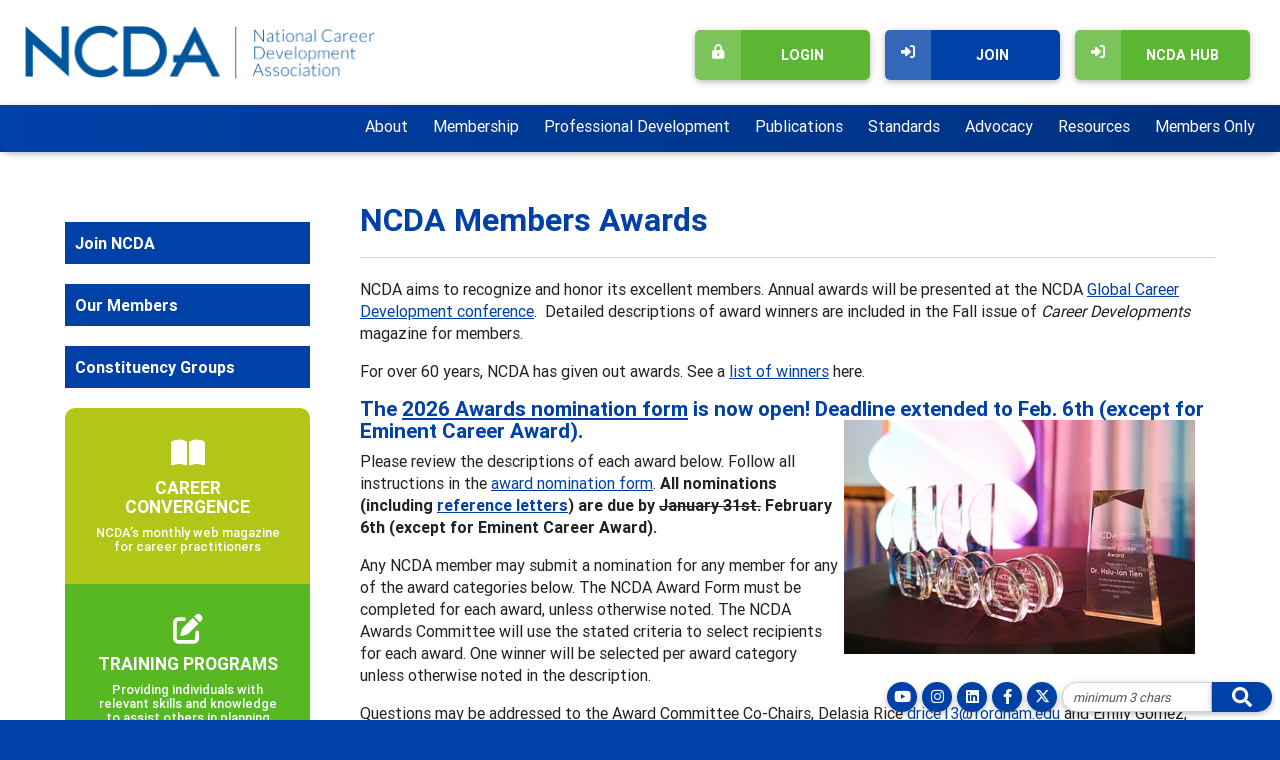

--- FILE ---
content_type: text/html; charset=utf-8
request_url: https://www.ncdaconference.org/aws/NCDA/pt/sp/membership_awards
body_size: 15569
content:

<!DOCTYPE HTML>
<html lang="en">
<head><!-- Begin Bootstrap Header -->
      <meta charset="utf-8">
      <meta http-equiv="X-UA-Compatible" content="IE=edge">
      <meta name="viewport" content="width=device-width, initial-scale=1">
      <!-- The above 3 meta tags *must* come first in the head; any other head content must come *after* these tags -->

      <script src="https://www.ncdaconference.org/bootstrap4/js/jquery-3.7.1.min.js"></script>

<!--  <link rel="stylesheet" href="/bootstrap4/css/fontawesome-all.min.css">-->
      <link rel="stylesheet" href="https://www.ncdaconference.org/fontawesome-6.4.2/css/all.min.css?ver=002" />

      <link href="https://www.ncdaconference.org/bootstrap4/css/bootstrap.min.css" rel="stylesheet">

      <link rel="stylesheet" href="https://www.ncdaconference.org/bootstrap4/css/mdb.min.css" xmlns="http://www.w3.org/1999/html">
      
      



<!-- End Bootstrap Header -->



<title>NCDA | Awards</title>
<meta name="description" content=""/>
<link rel="icon" type="image/x-icon" href="https://www.ncdaconference.org/aws/NCDA/am/gi/favicon.ico?ver=71" />

<link href="https://fonts.googleapis.com/css?family=Lato:100,300,400,700,900" rel="stylesheet">

<style type='text/css'>.temp {color:#FFF;}</style><link href='https://www.ncdaconference.org/aws/NCDA/pt/css/css-screen.css?ver=100' media='screen' rel='Stylesheet' type='text/css' />
<style type='text/css'>.temp {color:#FFF;}</style><link href='https://www.ncdaconference.org/aws/NCDA/pt/css/css-print.css' media='print' rel='Stylesheet' type='text/css' />



<script src="https://assets.adobedtm.com/175f7caa2b90/cd927d082cec/launch-47b913433e34.min.js" async></script>

    <script src="/assets/application-60ff8bc8de862bde836e2c338c572e8df15124a40a140181527d5b5681022dd3.js"></script>
    <link rel="stylesheet" media="screen" href="/assets/application-9503260fc8cec2d000c4c32051a873aa71b2f0bb6ef8a8d7cc04cf73a27f7e73.css" />

<meta name="title" content="Awards" /></head>

<body class="subpage">


<div id="social-links" class="hide_on_print">
  <ul>
    <li id="site-search" class="wow bounceInUp" data-wow-delay=".3s">
      
<div class="tcssearch">
<form action="/aws/NCDA/page_template/get_search_results" accept-charset="UTF-8" method="post"><input name="utf8" type="hidden" value="&#x2713;" /><input type="hidden" name="authenticity_token" value="qWy07490VWDgc5chwClDrFNJGRniWho3hG8XVWzVU0rCPquq/wVEDvNCONWKcbRotgWIFjJa/E+Z6HZj0YcbKg==" />
    <input type="hidden" name="component_name" id="component_name" value="search-sitewide" />
    <!-- <input type="text" id="dba-name-tcs" name="dba-name-tcs" />  -->
    <input type="text" name="search_phrase" id="search_phrase" value="" size="10" class="search_input" aria-label="Site Search" onFocus="javascript:this.value='';" placeholder="minimum 3 chars" /><input class="search_button" type="submit" value="" name="submit" />
</form>


</div>
    </li>
    <li class="social_icon wow bounceInUp" data-wow-delay=".2s">
      <a href="https://twitter.com/ncdaCareer" class="z-depth-1" target="_blank"><i class="fa-brands fa-x-twitter"></i></a>
    </li>
    <li class="social_icon wow bounceInUp" data-wow-delay=".6s">
      <a href="http://www.facebook.com/NCDACareer" class="z-depth-1" target="_blank"><i class="fab fa-facebook-f"></i></a>
    </li>
    <li class="social_icon wow bounceInUp" data-wow-delay=".6s">
      <a href="https://www.linkedin.com/company/national-career-development-association/" class="z-depth-1" target="_blank"><i class="fab fa-linkedin"></i></a>
    </li>
    <li class="social_icon wow bounceInUp" data-wow-delay=".6s">
      <a href="http://www.instagram.com/NCDACareer" class="z-depth-1" target="_blank"><i class="fab fa-instagram"></i></a>
    </li>
<li class="social_icon wow bounceInUp" data-wow-delay=".6s">
      <a href="https://www.youtube.com/@ncdacareer6011/videos" class="z-depth-1" target="_blank"><i class="fab fa-youtube"></i></a>
    </li>
  </ul>
</div>


<div id="header" class="z-depth-1">
  <div id="logo">
    <a href="https://www.ncdaconference.org/aws/NCDA/pt/sp/home_page">
    <img src="https://www.ncdaconference.org/aws/NCDA/am/gi/NCDA_logo.png?ver=5" border="0" alt="The National Career Development Association"/></a>
  </div>
  <div id="header-buttons" class="hide_on_print">
 <div id="header-button-hub" class="tcsloginbutton z-depth-1">
      <a href="https://www.ncdaconference.org/aws/NCDA/pt/sp/learning_hub_button" ><i class="fas fa-sign-in-alt"></i> NCDA Hub</a>
    </div> 
    <div id="header-button-join" class="tcsloginbutton z-depth-1">
      <a href="https://www.ncdaconference.org/aws/NCDA/pt/sp/membership_join" ><i class="fas fa-sign-in-alt"></i> Join</a>
    </div>
    <div id="header-button-profile" class="tcsloginbutton z-depth-1">
      <a href="https://www.ncdaconference.org/aws/NCDA/pt/sp/profile" ><i class="fas fa-user"></i> My Profile</a>
    </div>
    <div id="header-button-login" class="z-depth-1">
      <a href="https://www.ncdaconference.org/aws/NCDA/pt/sp/profile" class="tcs_logout"><i class="fas fa-lock-alt"></i> Login</a>
    </div>
  </div>
</div>


<div id="nav" class="hide_on_print z-depth-1">
  <div class="navbar-expand-md">
    <button class="navbar-toggler" type="button" data-toggle="collapse" data-target="#navbarSupportedContent" aria-controls="navbarSupportedContent" aria-expanded="false" aria-label="Toggle navigation">
    <span class="navbar-toggler-icon"><i class="far fa-bars"></i> Menu</span>
    </button>
    <div class="collapse navbar-collapse" id="navbarSupportedContent">
      <div class="nav-item ml-auto">
        <a href="#" data-toggle="dropdown">About</a>
        <div class="dropdown-menu">
          

<div class="subnav z-depth-1-half">
  <div class="container-fluid">
    <div class="row">
      
      <div class="subnav-col subnav-links col-md">
        <h4 class="title">About NCDA</h4>
        

<div class="subnav-item">
  <a href="https://www.ncdaconference.org/aws/NCDA/pt/sp/about" ><i class="fas fa-square"></i>Mission & Vision</a>
</div>
<div class="subnav-item">
  <a href="https://www.ncdaconference.org/aws/NCDA/pt/sp/about_history" ><i class="fas fa-square"></i>History</a>
</div>
<div class="subnav-item">
  <a href="https://www.ncdaconference.org/aws/NCDA/pt/sp/about_reports" ><i class="fas fa-square"></i>Policies, Bylaws & Reports</a>
</div>
<div class="subnav-item">
  <a href="https://www.ncdaconference.org/aws/NCDA/pt/sp/contact" ><i class="fas fa-square"></i>Contact Us</a>
</div>
        </div>
      <div class="subnav-col subnav-links col-md">
        <h4 class="title">Leadership</h4>
        

<div class="subnav-item">
  <a href="https://www.ncdaconference.org/aws/NCDA/pt/sp/about_board" ><i class="fas fa-square"></i>Board of Directors & Trustees</a>
</div>
<div class="subnav-item">
  <a href="https://www.ncdaconference.org/aws/NCDA/pt/sp/about_committees" ><i class="fas fa-square"></i>Committees</a>
</div>
<div class="subnav-item">
  <a href="https://www.ncdaconference.org/aws/NCDA/pt/sp/leadership_academy" ><i class="fas fa-square"></i>Leadership Academy</a>
</div>
<div class="subnav-item">
  <a href="https://www.ncdaconference.org/aws/NCDA/pt/sp/contact" ><i class="fas fa-square"></i>Management Team</a>
</div>
      </div>
      <div class="subnav-col subnav-links col-md">
        <h4 class="title">State Divisions</h4>
        

<div class="subnav-item">
  <a href="https://www.ncdaconference.org/aws/NCDA/pt/sp/about_divannouncements" ><i class="fas fa-square"></i>State Resources</a>
</div>
<div class="subnav-item">
  <a href="https://www.ncdaconference.org/aws/NCDA/pt/sp/about_divisions" ><i class="fas fa-square"></i>State Contacts</a>
</div>
       </div>
      <div class="subnav-col subnav-links col-md">
        <h4 class="title">Media and Advertising Info</h4>
        

<div class="subnav-item">
  <a href="https://www.ncdaconference.org/aws/NCDA/pt/sp/about_resources" ><i class="fas fa-square"></i>Resources for the Media</a>
</div>
<div class="subnav-item">
  <a href="https://www.ncdaconference.org/aws/NCDA/pt/sp/advertising" ><i class="fas fa-square"></i>Advertising</a>
</div>
       </div>
      <div class="subnav-col subnav-links col-md">
        <h4 class="title">National Career Development Month</h4>
        

<div class="subnav-item">
  <a href="https://www.ncdaconference.org/aws/NCDA/pt/sp/ncdmonth" ><i class="fas fa-square"></i>Poetry & Art Contest</a>
</div>

       </div>

      </div>
    </div>
  </div>

        </div>
      </div>
      <div class="nav-item">
        <a href="#" data-toggle="dropdown">Membership</a>
        <div class="dropdown-menu">
          

<div class="subnav z-depth-1-half">
  <div class="container-fluid">
    <div class="row">
      
      <div class="subnav-col subnav-links col-md">
        <h4 class="title">Join NCDA</h4>
        

<div class="subnav-item">
  <a href="https://www.ncdaconference.org/aws/NCDA/pt/sp/membership" ><i class="fas fa-square"></i>Member Benefits</a>
</div>
<div class="subnav-item">
  <a href="https://www.ncdaconference.org/aws/NCDA/pt/sp/membership_categories" ><i class="fas fa-square"></i>Membership Categories</a>
</div>
<div class="subnav-item">
  <a href="https://www.ncdaconference.org/aws/NCDA/pt/sp/membership_join" ><i class="fas fa-square"></i>Join</a>
</div>
<div class="subnav-item">
  <a href='https://ncda.org/aws/NCDA/client_apps_ncda/ncda_display_dues_input_form?use_custom_layout=true&contact_id=&form_type=dues'><i class="fas fa-square"></i>Renew</a>
</div>
        </div>
      <div class="subnav-col subnav-links col-md">
        <h4 class="title">Our Members</h4>
        

<div class="subnav-item">
  <a href="https://www.ncdaconference.org/aws/NCDA/pt/sp/membership_awards" ><i class="fas fa-square"></i>Awards</a>
</div>
<div class="subnav-item">
  <a href="https://www.ncdaconference.org/aws/NCDA/pt/sp/member_directory" ><i class="fas fa-lock"></i>Members Only Directory</a>
</div>
<div class="subnav-item">
  <a href="https://www.ncdaconference.org/aws/NCDA/directory/user_run?group=15474&size=0&submit=Search"><i class="fas fa-square"></i>Organizational Members</a>
</div>
      </div>
      <div class="subnav-col subnav-links col-md">
        <h4 class="title">Constituency Groups</h4>
        

<div class="subnav-item">
  <a href="https://www.ncdaconference.org/aws/NCDA/pt/sp/membership_groups_educators" ><i class="fas fa-square"></i>Counselor Educators & Researchers</a>
</div>
<div class="subnav-item">
  <a href="https://www.ncdaconference.org/aws/NCDA/pt/sp/membership_groups_gradstudents" ><i class="fas fa-square"></i>Graduate Students</a>
</div>
<div class="subnav-item">
  <a href="https://www.ncdaconference.org/aws/NCDA/pt/sp/membership_groups_highereducation" ><i class="fas fa-square"></i>Higher Education Career Counselors & Specialists</a>
</div>
<div class="subnav-item">
  <a href="https://www.ncdaconference.org/aws/NCDA/pt/sp/membership_groups_privatepractice" ><i class="fas fa-square"></i>Private Practice, Business/Industry, Agencies</a>
</div>
<div class="subnav-item">
  <a href="https://www.ncdaconference.org/aws/NCDA/pt/sp/membership_groups_school" ><i class="fas fa-square"></i>School Career Counselors & Specialists</a>
</div>
       </div>

      </div>
    </div>
  </div>

        </div>
      </div>
      <div class="nav-item">
        <a href="#" data-toggle="dropdown">Professional Development</a>
        <div class="dropdown-menu">
          

<div class="subnav z-depth-1-half">
  <div class="container-fluid">
    <div class="row">
      
      <div class="subnav-col subnav-links col-md">
        <h4 class="title">Education</h4>
        

<div class="subnav-item">
  <a href="https://www.ncdaconference.org/aws/NCDA/pt/sp/continuing_education" ><i class="fas fa-square"></i>Continuing Education</a>
</div>
<div class="subnav-item">
  <a href="https://www.ncdaconference.org/aws/NCDA/pt/sp/counselor_academy" ><i class="fas fa-square"></i>Counselor Educator Academy</a>
</div>
<div class="subnav-item">
  <a href="https://www.ncdaconference.org/aws/NCDA/pt/sp/education_academy" ><i class="fas fa-square"></i>Career Teaching Academy</a>
</div>
<div class="subnav-item">
<a href="https://www.ncdaconference.org/aws/NCDA/pt/sp/mentoring_program" ><i class="fas fa-square"></i>Mentoring Program</a>
</div>
<div class="subnav-item">
<a href="https://www.ncdaconference.org/aws/NCDA/pt/sd/news_article/452893/_blank/layout_details/false"><i class="fas fa-square"></i>Podcast Library</a>
</div>
        <br/>
        <h4 class="title">Events</h4>
        

<div class="subnav-item">
  <a href="https://www.ncdaconference.org/aws/NCDA/pt/sp/events" ><i class="fas fa-square"></i>Register For...</a>
</div>
<div class="subnav-item">
  <a href="https://www.ncdaconference.org/aws/NCDA/pt/sp/conference_home" target="_blank"><i class="fas fa-square"></i>Conference</a>
</div>
<div class="subnav-item">
  <a href="https://www.ncdaconference.org/aws/NCDA/pt/sp/cpinstitute" ><i class="fas fa-square"></i>Career Practitioner Institute</a>
</div>
<div class="subnav-item">
  <a href="https://www.ncdaconference.org/aws/NCDA/pt/sp/webinars" ><i class="fas fa-square"></i>Webinars</a>
</div>
        <br/>
        <h4 class="title">Jobs</h4>
        

<div class="subnav-item">
  <a href="https://www.ncdaconference.org/aws/NCDA/pt/sp/jobs" ><i class="fas fa-square"></i>Jobs for Career Development Professionals</a>
</div>
<div class="subnav-item">
  <a href="https://www.ncdaconference.org/aws/NCDA/pt/sp/jobs_posted" ><i class="fas fa-lock"></i>Current Openings</a>
</div>
<div class="subnav-item">
  <a href="https://www.ncdaconference.org/aws/NCDA/input_form/display_form_01_show?which_form=77846" target="_blank"><i class="fas fa-square"></i>Submit Your Job Posting</a>
</div>
      </div>

      <div class="subnav-col subnav-links col-md">
        <h4 class="title">Credentialing</h4>
        

<div class="subnav-item">
  <a href="https://www.ncdaconference.org/aws/NCDA/pt/sp/credentialing_home_page" target="_blank"><i class="fas fa-square"></i>Intro to Credentialing</a>
</div>
<div class="subnav-item">
  <a href="https://www.ncdaconference.org/aws/NCDA/pt/sp/credentialing_apply" target="_blank"><i class="fas fa-square"></i>How to</a>
</div>
<!--<div class="subnav-item">
  <a href="https://www.ncdaconference.org/aws/NCDA/pt/sp/credentialing_apply" target="_blank"><i class="fas fa-square"></i>How to Apply</a>
</div>-->
<div class="subnav-item">
  <a href="https://www.ncdaconference.org/aws/NCDA/pt/sp/credentialing_renew" target="_blank"><i class="fas fa-square"></i>Pay Maintenance Fee</a>
</div>
<div class="subnav-item">
  <a href="https://www.ncdaconference.org/aws/NCDA/pt/sp/credentialing_recertification" target="_blank"><i class="fas fa-square"></i>Submit for Recertification</a>
</div>
<div class="subnav-item">
  <a href="https://www.ncdaconference.org/aws/NCDA/pt/sp/credentialing_ce" target="_blank"><i class="fas fa-square"></i>Continuing Education</a>
</div>
<div class="subnav-item">
  <a href="https://www.ncdaconference.org/aws/NCDA/pt/sp/credentialing_achieve" target="_blank"><i class="fas fa-square"></i>Who Has Achieved a Credential</a>
</div>
<div class="subnav-item">
  <a href="https://www.ncdaconference.org/aws/NCDA/pt/sp/credentialing_international" target="_blank"><i class="fas fa-square"></i>International Applicants</a>
</div>
<div class="subnav-item">
  <a href="https://www.ncdaconference.org/aws/NCDA/pt/sp/credentialing_providers" target="_blank"><i class="fas fa-square"></i>Directory of Select Providers</a>
</div>
<div class="subnav-item">
  <a href="https://www.ncdaconference.org/aws/NCDA/pt/sp/credentialing_faq" target="_blank"><i class="fas fa-square"></i>FAQ</a>
</div>
       <br/>
        <h4 class="title">The Hub</h4>
        

<div class="subnav-item">
  <a href="https://www.ncdaconference.org/aws/NCDA/pt/sp/learning_hub" ><i class="fas fa-square"></i>Overview</a>
</div>
<div class="subnav-item">
  <a href="https://www.ncdaconference.org/aws/NCDA/pt/sp/learning_hub_courses" ><i class="fas fa-square"></i>Courses</a>
</div>
<div class="subnav-item">
  <a href="https://ncda.kdp.io/app/dashboard"><i class="fas fa-square"></i>Login</a>
</div>
       </div>

      <div class="subnav-col subnav-links col-md">
        <h4 class="title">Training</h4>
        

<div class="subnav-item">
  <a href="https://www.ncdaconference.org/aws/NCDA/pt/sp/training" ><i class="fas fa-square"></i>Overview</a>
</div>
<div class="subnav-item">
  <a href="https://www.ncdaconference.org/aws/NCDA/pt/sp/council" ><i class="fas fa-square"></i>Training & Education Council</a>
</div>
       <br/>
       <h4 class="title">Facilitating Career Development</h4>
        

<div class="subnav-item">
  <a href="https://www.ncdaconference.org/aws/NCDA/pt/sp/facilitator_overview" ><i class="fas fa-square"></i>Learn About FCD Training</a>
</div>
<div class="subnav-item">
  <a href="https://www.ncdaconference.org/aws/NCDA/pt/sp/facilitator_register" ><i class="fas fa-square"></i>Register for FCD Training</a>
</div>
<div class="subnav-item">
  <a href="https://www.ncdaconference.org/aws/NCDA/pt/sp/facilitator_post_training" ><i class="fas fa-square"></i>Post-Training Information</a>
</div>
<div class="subnav-item">
  <a href="https://www.ncdaconference.org/aws/NCDA/pt/sp/facilitator_becoming_instructor" ><i class="fas fa-square"></i>Become an FCD Instructor</a>
</div>
<div class="subnav-item">
  <a href="https://www.ncdaconference.org/aws/NCDA/pt/sp/facilitator_training" ><i class="fas fa-lock"></i>Instructor/Registry Members Only</a>
</div>
      </div>

      <div class="subnav-col subnav-links col-md">
        <h4 class="title">School Career Development Advisor</h4>
        

<div class="subnav-item">
  <a href="https://www.ncdaconference.org/aws/NCDA/pt/sp/scda" ><i class="fas fa-square"></i>Overview</a>
</div>
<div class="subnav-item">
  <a href="https://www.ncdaconference.org/aws/NCDA/pt/sp/scda_search" ><i class="fas fa-square"></i>Search for a Scheduled Course</a>
</div>
<div class="subnav-item">
  <a href="https://www.ncdaconference.org/aws/NCDA/pt/sp/scda_instructor_bios" ><i class="fas fa-square"></i>Instructors</a>
</div>
<div class="subnav-item">
  <a href="https://www.ncdaconference.org/aws/NCDA/pt/sp/scda_faqs" ><i class="fas fa-square"></i>FAQs</a>
</div>
<div class="subnav-item">
  <a href="https://www.ncdaconference.org/aws/NCDA/pt/sp/scda_training" ><i class="fas fa-lock"></i>Instructor/Registry Members Only</a>
</div>
       <br/>
       <h4 class="title">Career Practitioner Supervision</h4>
        

<div class="subnav-item">
  <a href="https://www.ncdaconference.org/aws/NCDA/pt/sp/cpsupervision" ><i class="fas fa-square"></i>Overview</a>
</div>
<div class="subnav-item">
  <a href="https://www.ncdaconference.org/aws/NCDA/pt/sp/cp_search" ><i class="fas fa-square"></i>Search for Scheduled Courses</a>
</div>
<div class="subnav-item">
  <a href="https://www.ncdaconference.org/aws/NCDA/pt/sp/cp_instructors" ><i class="fas fa-square"></i>Instructors</a>
</div>
<div class="subnav-item">
  <a href="https://www.ncdaconference.org/aws/NCDA/pt/sp/cp_faq" ><i class="fas fa-square"></i>FAQs</a>
</div>
      </div>

    </div>
  </div>
 </div>

        </div>
      </div>
      <div class="nav-item">
        <a href="#" data-toggle="dropdown">Publications</a>
        <div class="dropdown-menu">
          

<div class="subnav z-depth-1-half">
  <div class="container-fluid">
    <div class="row">
      
      <div class="subnav-col subnav-links col-md">
        <h4 class="title">Career Convergence</h4>
        

<div class="subnav-item">
  <a href="https://www.ncdaconference.org/aws/NCDA/pt/sp/CC_home_page" target="_blank"><i class="fas fa-square"></i>Latest Issue</a>
</div>
<div class="subnav-item">
  <a href="https://www.ncdaconference.org/aws/NCDA/pt/sp/CC_editors" target="_blank"><i class="fas fa-square"></i>Editors</a>
</div>
<div class="subnav-item">
  <a href="https://www.ncdaconference.org/aws/NCDA/pt/sp/CC_submissions" target="_blank"><i class="fas fa-square"></i>Submissions</a>
</div>
        <br/>
        <h4 class="title">Store</h4>
        

<div class="subnav-item">
  <a href="https://www.ncdaconference.org/aws/NCDA/pt/sp/store" ><i class="fas fa-square"></i>Career Resource Store</a>
</div>
<div class="subnav-item">
  <a href="https://www.ncdaconference.org/aws/NCDA/pt/sp/featured_product" ><i class="fas fa-square"></i>Featured Product</a>
</div>
      </div>

      <div class="subnav-col subnav-links col-md">
        <h4 class="title">Career Developments</h4>
        

<div class="subnav-item">
  <a href="https://www.ncdaconference.org/aws/NCDA/pt/sp/magazine" ><i class="fas fa-square"></i>Current Issue</a>
</div>
<div class="subnav-item">
  <a href="https://www.ncdaconference.org/aws/NCDA/pt/sp/magazine_board" ><i class="fas fa-square"></i>Editorial Board</a>
</div>
<div class="subnav-item">
  <a href="https://www.ncdaconference.org/aws/NCDA/pt/sp/magazine_submissions" ><i class="fas fa-square"></i>Submissions</a>
</div>

       <br/>
        <h4 class="title">Career Development Quarterly</h4>
        

<div class="subnav-item">
  <a href="https://www.ncdaconference.org/aws/NCDA/pt/sp/cdquarterly" ><i class="fas fa-square"></i>Vision & Purpose</a>
</div>
<div class="subnav-item">
  <a href="https://www.ncdaconference.org/aws/NCDA/pt/sp/cdquarterly_editors" ><i class="fas fa-square"></i>Editorial Board</a>
</div>
<div class="subnav-item">
  <a href="https://www.ncdaconference.org/aws/NCDA/pt/sp/cdquarterly_submissions" ><i class="fas fa-square"></i>Submissions</a>
</div>
<div class="subnav-item">
  <a href="https://www.ncdaconference.org/aws/NCDA/pt/sp/cdquarterly_history" ><i class="fas fa-square"></i>History</a>
</div>
<div class="subnav-item">
  <a href="https://www.ncdaconference.org/aws/NCDA/pt/sp/cdquarterly_requestform" ><i class="fas fa-square"></i>Library Request Form</a>
</div>

       </div>

    </div>
  </div>
 </div>

        </div>
      </div>
      <div class="nav-item">
        <a href="#" data-toggle="dropdown">Standards</a>
        <div class="dropdown-menu">
          

<div class="subnav z-depth-1-half">
  <div class="container-fluid">
    <div class="row">
      
      <div class="subnav-col subnav-links col-md">
        <h4 class="title">Ethics</h4>
        

<div class="subnav-item">
  <a href="https://www.ncdaconference.org/aws/NCDA/asset_manager/get_file/3395?ver=738703"target="_blank"><i class="fas fa-square"></i>Code of Ethics (PDF)</a>
</div>

<div class="subnav-item">
  <a href="https://www.ncdaconference.org/aws/NCDA/asset_manager/get_file/110167?ver=53186" target="_blank"><i class="fas fa-square"></i>Ethical Use of Social Networking Technologies in Career Services (PDF)</a>
</div>

<div class="subnav-item">
  <a href="https://www.ncdaconference.org/aws/NCDA/asset_manager/get_file/920781?ver=2" target="_blank"><i class="fas fa-square"></i>Framework for Ethical and Effective AI Use in Career Services (PDF)</a>
</div>

<!--<div class="subnav-item">
  <a href="https://www.ncdaconference.org/aws/NCDA/pt/sp/ncdg_home_page" >Guidelines</a>
</div>-->

        <br>
        <h4 class="title">Guidelines</h4>
        

<div class="subnav-item">
  <a href="https://www.ncdaconference.org/aws/NCDA/pt/sp/NCDG_home_page"target="_blank"><i class="fas fa-square"></i>National Career Development Guidelines</a>
</div>
        </div>
      <div class="subnav-col subnav-links col-md">
        <h4 class="title">Competencies</h4>
        

<div class="subnav-item">
  <a href="https://www.ncdaconference.org/aws/NCDA/pt/sp/compentencies_multi_cultural" ><i class="fas fa-square"></i>Minimum Multicultural Career Counseling Competencies</a>
</div>
<!--<div class="subnav-item">
  <a href="https://www.ncdaconference.org/aws/NCDA/pt/sp/compentencies_career_counseling" ><i class="fas fa-square"></i>Career Counseling Competencies</a>
</div>-->
<div class="subnav-item">
  <a href="https://www.ncdaconference.org/aws/NCDA/pt/sp/compentencies_assessment" ><i class="fas fa-square"></i>Career Counselor Assessment and Evaluation Competencies</a>
</div>
      </div>
      <div class="subnav-col subnav-links col-md">
        <h4 class="title">Statements & Position Papers</h4>
        
<div class="subnav-item">
  <a href="https://www.ncdaconference.org/aws/NCDA/pt/sp/statements_harris_2021" ><i class="fas fa-square"></i>2021 Harris Poll - Perceptions from Working America</a>
</div>
<div class="subnav-item">
   <a href="https://www.ncdaconference.org/aws/NCDA/asset_manager/get_file/510839?ver=0" target="_blank"><i class="fas fa-square"></i>NCDA Supports International Students (PDF)</a>
</div>
<div class="subnav-item">
<a href="https://www.ncdaconference.org/aws/NCDA/asset_manager/get_file/39958?ver=29369" target="_blank"><i class="fas fa-square"></i>Career Development Policy Statement (PDF)</a>
</div>
<div class="subnav-item">
  <a href="https://www.ncdaconference.org/aws/NCDA/asset_manager/get_file/3405?ver=20670" target="_blank"><i class="fas fa-square"></i>ACES/NCDA Position Paper (PDF)</a>
</div>
<div class="subnav-item">
  <a href="https://www.ncdaconference.org/aws/NCDA/pt/sp/statements_gallup" ><i class="fas fa-square"></i>Gallup Technical Report</a>
</div>
<div class="subnav-item">
  <a href="https://www.ncdaconference.org/aws/NCDA/pt/sp/statements_harris_2011" ><i class="fas fa-square"></i>2011 Harris Interactive Survey on Working America</a>
</div>
<div class="subnav-item">
  <a href="https://www.ncdaconference.org/aws/NCDA/pt/sp/statements_interventions" ><i class="fas fa-square"></i>The Impact of Career Interventions</a>
</div>
       </div>
      

      </div>
    </div>
  </div>

        </div>
      </div>
      <div class="nav-item">
        <a href="#" data-toggle="dropdown">Advocacy</a>
        <div class="dropdown-menu">
          

<div class="subnav z-depth-1-half">
  <div class="container-fluid">
    <div class="row">
      
      <div class="subnav-col subnav-links col-md">
        <h4 class="title">Advocacy</h4>
        

<div class="subnav-item">
  <a href="https://www.ncdaconference.org/aws/NCDA/pt/sp/govtrelations" ><i class="fas fa-square"></i>Alerts, Reports & News</a>
</div>
        </div>
      <div class="subnav-col subnav-links col-md">
        <h4 class="title">GR Committee Work</h4>
        

<div class="subnav-item">
  <a href="https://www.ncdaconference.org/aws/NCDA/pt/sp/govtrelations_contact" ><i class="fas fa-square"></i>NCDA Government Relations</a>
</div>
<div class="subnav-item">
  <a href="https://www.ncdaconference.org/aws/NCDA/pt/sp/state_cda" ><i class="fas fa-square"></i>State CDA Advocacy</a>
</div>
      </div>
      <div class="subnav-col subnav-links col-md">
        <h4 class="title">Communicating with Congress</h4>
        

<div class="subnav-item">
  <a href="https://www.ncdaconference.org/aws/NCDA/pt/sp/govtrelations_advocate" ><i class="fas fa-square"></i>Why & How to Advocate</a>
</div>
<div class="subnav-item">
  <a href="https://www.ncdaconference.org/aws/NCDA/pt/sp/govtrelations_issues" ><i class="fas fa-square"></i>Know the Issues & Officials</a>
</div>
       </div>
      <div class="subnav-col subnav-links col-md">
        <h4 class="title">Learn about & Work with NCDA</h4>
        

<div class="subnav-item">
  <a href="https://www.ncdaconference.org/aws/NCDA/pt/sp/invitation_connect" ><i class="fas fa-square"></i>Invitation to Connect</a>
</div>
<div class="subnav-item">
  <a href="https://www.ncdaconference.org/aws/NCDA/pt/sp/about" ><i class="fas fa-square"></i>Learn More</a>
</div>
<div class="subnav-item">
  <a href="https://www.ncdaconference.org/aws/NCDA/pt/sp/govtrelations_ncdafaq" ><i class="fas fa-square"></i>FAQs about NCDA</a>
</div>
       </div>

      </div>
    </div>
  </div>

        </div>
      </div>
      <div class="nav-item">
        <a href="#" data-toggle="dropdown">Resources</a>
        <div class="dropdown-menu">
          

<div class="subnav z-depth-1-half">
  <div class="container-fluid">
    <div class="row">
      
      <div class="subnav-col subnav-links col-md">
        <h4 class="title">Looking for Career Help</h4>
        

<div class="subnav-item">
  <a href="https://www.ncdaconference.org/aws/NCDA/pt/sp/career_help" ><i class="fas fa-square"></i>Looking for Career Help</a>
</div>
        </div>
      <div class="subnav-col subnav-links col-md">
        <h4 class="title">Online Resources</h4>
        
<div class="subnav-item">
  <a href="https://www.ncdaconference.org/aws/NCDA/pt/sp/ai-resources" ><i class="fas fa-square"></i>Artificial Intelligence</a>
</div>
<div class="subnav-item">
  <a href="https://www.ncdaconference.org/aws/NCDA/pt/sp/resources" ><i class="fas fa-square"></i>Internet Sites for Career Planning</a>
</div>
<div class="subnav-item">
  <a href="https://www.ncdaconference.org/aws/NCDA/pt/sp/mental-health" ><i class="fas fa-square"></i>Mental Health</a>
</div>
<div class="subnav-item">
  <a href="https://www.ncdaconference.org/aws/NCDA/pt/sp/social_justice" ><i class="fas fa-square"></i>Social Justice</a>
</div>
      </div>
      <div class="subnav-col subnav-links col-md">
        <h4 class="title">Global Connections & Resources</h4>
        

<div class="subnav-item">
  <a href="https://www.ncdaconference.org/aws/NCDA/pt/sp/about_connections" ><i class="fas fa-square"></i>Global Connections</a>
</div>
<div class="subnav-item">
  <a href="https://www.ncdaconference.org/aws/NCDA/pt/sp/global_resources" ><i class="fas fa-square"></i>Global Resources</a>
</div>
       </div>
      
      </div>
    </div>
  </div>

        </div>
      </div>
      <div class="nav-item">
          <a href="https://www.ncdaconference.org/aws/NCDA/pt/sp/members_only" >Members Only</a>
      </div>
    </div>
  </div>
</div>

<div id="content">
  <div class="container-fluid">
    <div class="row">
      <div id="main" class="col-md order-md-2">

<!-- ==================== Begin TCSRESULTS ==================== -->




<h1 class="title">NCDA Members Awards</h1>
<p style="text-align: left;">NCDA aims to recognize and honor its excellent members. Annual awards will be presented at the NCDA <a href="http://www.ncdaconference.org" target="_blank" rel="noopener">Global Career Development conference</a>.&nbsp; Detailed descriptions of award winners are included in the Fall issue of <em>Career Developments</em> magazine for members.</p>
<p>For over 60 years, NCDA has given out awards. See a&nbsp;<a href="https://www.ncdaconference.org/aws/NCDA/pt/sp/awards" target="_blank" rel="noopener">list of winners</a> here.&nbsp;&nbsp;</p>
<h3>The <span style="text-decoration: underline;"><a class="tcs_button" href="https://associationdatabase.com/aws/NCDA/input_form/display_form_01_show?form_no=52&amp;host=retain&amp;contact_id=$$Contact ID$$" target="_parent">2026 Awards nomination form</a></span> is now open! Deadline extended to Feb. 6th (except for Eminent Career Award).<img class="imgright" title="NCDA 2025 Awards" src="https://ncda.org/aws/NCDA/asset_manager/get_image_medium/927437?ver=0" alt="NCDA 2025 Awards" align="right" border="0" /></h3>
<p>Please review the descriptions of each award below. Follow all instructions in the <a href="https://associationdatabase.com/aws/NCDA/input_form/display_form_01_show?contact_id=$$Contact ID$$&amp;form_no=52&amp;host=retain&amp;contact_id=$$Contact%20ID$$" target="_blank" rel="noopener">award nomination form</a>. <strong>All nominations (including <a class="tcs_button" href="https://associationdatabase.com/aws/NCDA/input_form/display_form_01_show?form_no=102&amp;host=retain&amp;contact_id=$$Contact ID$$" target="_parent">reference letters</a>) are due by <span style="text-decoration: line-through;">January 31st.</span> February 6th (except for Eminent Career Award).</strong></p>
<p>Any NCDA member may submit a nomination for any member for any of the award categories below. The&nbsp;NCDA Award Form&nbsp;must be completed for each award, unless otherwise noted. The NCDA Awards Committee will use the stated criteria to select recipients for each award. One winner will be selected per award category unless otherwise noted in the description.&nbsp;&nbsp;</p>
<p>Questions may be addressed to the Award Committee Co-Chairs, Delasia Rice <a href="mailto:drice13@fordham.edu">drice13@fordham.edu</a> and Emily Gomez, <a href="mailto:egomez@hireheroesusa.org">egomez@hireheroesusa.org</a>&nbsp;</p>
<p><em>See the <span style="text-decoration: underline;"><a href="https://ncda.org/aws/NCDA/asset_manager/get_file/86631?ver=103469" target="_blank" rel="noopener">Sample Award Nomination Packet for individuals</a></span> and our new <span style="text-decoration: underline;"><a href="https://ncda.org/aws/NCDA/asset_manager/get_file/392548?ver=3806" target="_blank" rel="noopener">Sample Nomination Packet for groups</a></span>.</em></p>
<h3>NCDA Member Awards:</h3>
<hr />
    <div class="accordion"> <div class="accordion_odd  "><a id="tcs_accordion_title_111874" class="tcs_accordion_title" href="javascript:jQuery('#tcs_accordion_closed_icon_111874,#tcs_accordion_open_icon_111874,#tcs_accordion_content_111874').toggle(); return false;" onclick="javascript:jQuery('#tcs_accordion_closed_icon_111874,#tcs_accordion_open_icon_111874,#tcs_accordion_content_111874').toggle(); return false;">  <span id="tcs_accordion_closed_icon_111874" class="tcs_accordion_closed_icon"></span> <span id="tcs_accordion_open_icon_111874" class="tcs_accordion_open_icon" style="display:none"></span> <h3 style="display:inline-block">Diversity Initiative</h3></a><div id="tcs_accordion_content_111874" class="tcs_accordion_content" style="display:none"><p>This award promotes and recognizes the individual or team who through their initiatives and commitment, have demonstrated a high degree of cultural responsiveness within the domain of career related activities. The award is selected by NCDA&rsquo;s Awards Committee in collaboration with a representative from NCDA's Diversity Initiatives and Cultural Inclusion Committee.</p>
<p>Criteria for Selection: An individual or a team selected for this award will have documented evidence of one or more of the following areas of involvement.</p>
<ol>
<li>Significantly enhanced our understanding of and appreciation of the complex career development needs of diverse populations and historically marginalized groups</li>
<li>Contributed to the professional growth of culturally competent and sensitive career counselors</li>
<li>Provided mentorship for diverse graduate students and professionals in the field of career counseling</li>
<li>Successfully advocated for systemic changes that lead to the elimination or reduction of barriers impacting the career development of diverse and/or historically marginalized individuals.</li>
</ol>
<p>A group nomination also needs to include:</p>
<ul>
<li>Overall mission, services, vision, goals, and/or strategic planning. What is unique about this team that distinguishes it above and beyond peer groups?</li>
<li>Summary of past/current year plans describing the resources, programs and services that directly promote the career development needs of diverse populations and historically marginalized groups.</li>
<li>Highlights of at least one resource or program including description, measurements, and results that had a successful impact.</li>
<li>Best practices for effective business development planning. What can other teams gain from your group&rsquo;s experience and success?</li>
<li>Describe any challenges and obstacles that were present during this plan and the steps taken to overcome them. Include a summary of the results and whether the challenges were overcome or not.</li>
</ul>
<h3>List of Past Winners</h3>
<p>2025: Career Center at the University of Illinois - Urbana/Champaign<br />2024: Cheryl Love<br />2023: Sujata Ives<br />2022: Danita Redd<br />2021: Rebecca Michel<br />2020: Melissa Fickling<br />2019: Sylvia Nassar<br />2018: Mark Scholl</p></div></div><div class="accordion_even  "><a id="tcs_accordion_title_111873" class="tcs_accordion_title" href="javascript:jQuery('#tcs_accordion_closed_icon_111873,#tcs_accordion_open_icon_111873,#tcs_accordion_content_111873').toggle(); return false;" onclick="javascript:jQuery('#tcs_accordion_closed_icon_111873,#tcs_accordion_open_icon_111873,#tcs_accordion_content_111873').toggle(); return false;">  <span id="tcs_accordion_closed_icon_111873" class="tcs_accordion_closed_icon"></span> <span id="tcs_accordion_open_icon_111873" class="tcs_accordion_open_icon" style="display:none"></span> <h3 style="display:inline-block">Eminent Career</h3></a><div id="tcs_accordion_content_111873" class="tcs_accordion_content" style="display:none"><p>People who have eminent careers are those that have influenced either the practice of, or the thinking (theorizing) about career development through leadership activities or scholarship. Their careers are characterized by frequent, periodic, and sustained activities over a substantial period of time. Each recipient must hold at least five continuous years of membership in NCDA. The Eminent Career Award Selection Committee shall consist of the last five recipients of the award. Current NCDA Board of Directors members are not eligible.</p>
<p>Read the <strong><a href="https://www.ncdaconference.org/aws/NCDA/asset_manager/get_file/913852?ver=0" target="_blank" rel="noopener">Eminent Career Award Criteria</a></strong> for a summary of the three stage process (which begins with a nomination letter due by January 31) that will be followed in identifying the winner of this prestigious award. (<em>The NCDA Awards Form is not applicable.</em>)</p>
<p>Click here to see a <a href="https://www.ncdaconference.org/aws/NCDA/pt/sp/eminent_career" target="_blank" rel="noopener">list of all Eminent Award winners</a>.</p></div></div><div class="accordion_odd  "><a id="tcs_accordion_title_111884" class="tcs_accordion_title" href="javascript:jQuery('#tcs_accordion_closed_icon_111884,#tcs_accordion_open_icon_111884,#tcs_accordion_content_111884').toggle(); return false;" onclick="javascript:jQuery('#tcs_accordion_closed_icon_111884,#tcs_accordion_open_icon_111884,#tcs_accordion_content_111884').toggle(); return false;">  <span id="tcs_accordion_closed_icon_111884" class="tcs_accordion_closed_icon"></span> <span id="tcs_accordion_open_icon_111884" class="tcs_accordion_open_icon" style="display:none"></span> <h3 style="display:inline-block">Exemplary Career Center</h3></a><div id="tcs_accordion_content_111884" class="tcs_accordion_content" style="display:none"><p>(One GROUP per each of the following two (2) areas may be selected each year):</p>
<p>These awards promote the continued development and implementation of thoughtful and innovative initiatives that support career development for outstanding service within two areas:<strong> 1) education, government or business</strong> and <strong>2) non-profit or community organizations</strong>. The award is selected by NCDA&rsquo;s Awards Committee.</p>
<p><strong>Criteria for Selection for Education, Government or Business</strong>: A GROUP selected for this award will have documented evidence of the following.</p>
<ol>
<li>Overall mission, services, vision, goals, and/or strategic plan. What is unique about this center that distinguishes it above and beyond peer organizations?</li>
<li>Collaborations with internal and/or external community groups such as students, local employers, non-profit organizations, etc. in order to enhance services.</li>
<li>Development and implementation of at least one resource or program including measurement or description of successful impact.</li>
<li>Description of challenges and obstacles that were present during this plan and the steps taken to overcome them. Include a summary of the results whether the challenges were overcome or not.</li>
<li>Articulation of plans for future growth and investment in resources/programs that promote career development.</li>
</ol>
<p><strong>Criteria for Selection for Non-profit or Community Organizations</strong>: A GROUP selected for this award will have documented evidence of the following.</p>
<ol>
<li>Overall mission, services, vision, goals, and/or strategic plan. What is unique about this center that distinguishes it above and beyond peer organizations?&nbsp;</li>
<li>Summary of past/current year plans describing the resources, programs and services that directly promote the career development of intended audience.</li>
<li>Highlights of at least one resource or program including description, measurements and results that had a successful impact.</li>
<li>Best practices for effective business development planning. What can other centers gain from this organization&rsquo;s experience and success?</li>
<li>Describe any challenges and obstacles that were present during this plan and the steps taken to overcome them. Include a summary of the results whether the challenges were overcome or not.</li>
</ol></div></div><div class="accordion_even  "><a id="tcs_accordion_title_111881" class="tcs_accordion_title" href="javascript:jQuery('#tcs_accordion_closed_icon_111881,#tcs_accordion_open_icon_111881,#tcs_accordion_content_111881').toggle(); return false;" onclick="javascript:jQuery('#tcs_accordion_closed_icon_111881,#tcs_accordion_open_icon_111881,#tcs_accordion_content_111881').toggle(); return false;">  <span id="tcs_accordion_closed_icon_111881" class="tcs_accordion_closed_icon"></span> <span id="tcs_accordion_open_icon_111881" class="tcs_accordion_open_icon" style="display:none"></span> <h3 style="display:inline-block">Fellow</h3></a><div id="tcs_accordion_content_111881" class="tcs_accordion_content" style="display:none"><p>The term &ldquo;Fellow&rdquo; is a person of professional distinction within an academic institution or society. The designation of fellow is conferred to recognize outstanding and substantial contributions in science, teaching and training, practice, service, policy development and political action.&nbsp; The NCDA Fellows Distinction, one of the highest honors by the NCDA, recognizes members who have contributed to--and advanced--the career development professional throughout their career. NCDA Fellows should have prior experience within the association including leadership involvement, attendance at and participation in NCDA events and other related involvement that is unique to the applicant. It is considered an honor to be awarded this distinction. Those eligible for election to Fellow shall have made outstanding contributions to the field of career development and NCDA for a minimum of 10 years.&nbsp; This distinction is determined by a sub-committee of current NCDA Fellows.&nbsp; Being distinguished as an NCDA Fellow includes membership into the NCDA Brain Trust, and implies an ongoing commitment to leadership and service to NCDA. Click here to <a href="https://www.ncdaconference.org/aws/NCDA/pt/sd/news_article/4956/_parent/layout_details/false" target="_blank" rel="noopener">see a list of NCDA Fellows</a>.</p>
<p>Criteria for Selection:&nbsp; An individual selected for this award will have documented evidence for each of the following areas of involvement.</p>
<ul>
<li>Ten years of membership in NCDA.</li>
<li>Master&rsquo;s degree or higher in counseling or closely related field from a college or university that was accredited when the degree was awarded by one of the regional accrediting bodies recognized by the Council on Post-Secondary Accreditation. (Document on resume or vita.)</li>
<li>Five years of post-master&rsquo;s experience in career counseling and development. (Document experience on resume or vita.)</li>
<li>Documented involvement in, service to, and leadership within NCDA (narrative).</li>
</ul>
<p>Achievement of <u>two</u> of the following criteria is required:</p>
<ol>
<li>Major and significant contributions on career development theory or practice as demonstrated by national and/or international recognition.</li>
<li>Providing strong and sustained leadership in the career counseling and development profession.</li>
<li>Engaged in education and training, practice or research, or political action in career counseling and development.</li>
<li>Sustained commitment to career counseling and development through research, theory, practice or leadership.</li>
</ol>
<p>&nbsp;</p></div></div><div class="accordion_odd  "><a id="tcs_accordion_title_111875" class="tcs_accordion_title" href="javascript:jQuery('#tcs_accordion_closed_icon_111875,#tcs_accordion_open_icon_111875,#tcs_accordion_content_111875').toggle(); return false;" onclick="javascript:jQuery('#tcs_accordion_closed_icon_111875,#tcs_accordion_open_icon_111875,#tcs_accordion_content_111875').toggle(); return false;">  <span id="tcs_accordion_closed_icon_111875" class="tcs_accordion_closed_icon"></span> <span id="tcs_accordion_open_icon_111875" class="tcs_accordion_open_icon" style="display:none"></span> <h3 style="display:inline-block">Graduate Student Research</h3></a><div id="tcs_accordion_content_111875" class="tcs_accordion_content" style="display:none"><p>The <strong>NCDA Graduate Student Research Award</strong> was established to honor graduate students who undertake exemplary research addressing topics related to career information, career development and career planning. This award includes a $500.00 grant to defray costs for a student-led research project approved by the student's major professor or professor overseeing the research, which may or may not be completed at the time of application. The student's thesis advisor major professor must endorse the award application in writing in the form of a recommendation letter. Relevance, significance, and research design will be given primary attention in determining the award recipient. The award is selected by NCDA's Research Committee. View the list of previous <a href="https://www.ncdaconference.org/aws/NCDA/asset_manager/get_file/430638?ver=3576" target="_blank" rel="noopener">NCDA Research Grant Recipients</a>.</p>
<p>&nbsp;</p>
<p><strong>Criteria for Selection</strong>: &nbsp;A Graduate Student selected for this award will have documented evidence for the following areas.</p>
<p>Minimum requirements for the Graduate Student include:</p>
<ul>
<li>Must be enrolled in a graduate education program at a college or university.</li>
<li>Must include a reference letter with signature from their major professor showing approval of the research topic as being appropriate to their field of study.</li>
</ul>
<p>The merits of the research proposal will be judged on a 100-point scale (see <a href="https://www.ncdaconference.org/aws/NCDA/asset_manager/get_file/910296?ver=0" target="_blank" rel="noopener">Research Award Rubric</a>).</p>
<p>A <a href="https://www.ncdaconference.org/aws/NCDA/asset_manager/get_file/279070?ver=9071" target="_blank" rel="noopener">Grad Student Research Award Form &amp; Cover Sheet</a> must be completed and submitted as instructed in the form <strong>(the</strong> <strong>nomination form for other </strong><strong>NCDA</strong><strong> Member Awards is not applicable)</strong>.</p></div></div><div class="accordion_even  "><a id="tcs_accordion_title_111872" class="tcs_accordion_title" href="javascript:jQuery('#tcs_accordion_closed_icon_111872,#tcs_accordion_open_icon_111872,#tcs_accordion_content_111872').toggle(); return false;" onclick="javascript:jQuery('#tcs_accordion_closed_icon_111872,#tcs_accordion_open_icon_111872,#tcs_accordion_content_111872').toggle(); return false;">  <span id="tcs_accordion_closed_icon_111872" class="tcs_accordion_closed_icon"></span> <span id="tcs_accordion_open_icon_111872" class="tcs_accordion_open_icon" style="display:none"></span> <h3 style="display:inline-block">International Practitioner of the Year</h3></a><div id="tcs_accordion_content_111872" class="tcs_accordion_content" style="display:none"><p>This award was established to recognize a member who has made a significant contribution to the advancement of NCDA&rsquo;s mission in their respective country. Contributions may impact career counseling/coaching practice, research, counseling student development, related governmental organizations, or other relevant arenas. The award is selected by NCDA&rsquo;s Awards Committee in collaboration with a representative from NCDA's Global Connections Committee.</p>
<p>Criteria for Selection:&nbsp; An individual selected for this award will have documented evidence for each of the following areas of involvement.</p>
<ol>
<li>At least 8-15 years within or across career counseling/coaching practice, research, counseling student development work, related governmental organization work, or other relevant arenas.</li>
<li>Quality of service as indicated by contributing to the advancement of NCDA&rsquo;s mission through innovative programs and/or recognition by local/national/international organizations, publications, etc.</li>
<li>Service to the profession as indicated by participation and leadership in professional associations at the local, regional, national and/or international levels.</li>
</ol></div></div><div class="accordion_odd  "><a id="tcs_accordion_title_144714" class="tcs_accordion_title" href="javascript:jQuery('#tcs_accordion_closed_icon_144714,#tcs_accordion_open_icon_144714,#tcs_accordion_content_144714').toggle(); return false;" onclick="javascript:jQuery('#tcs_accordion_closed_icon_144714,#tcs_accordion_open_icon_144714,#tcs_accordion_content_144714').toggle(); return false;">  <span id="tcs_accordion_closed_icon_144714" class="tcs_accordion_closed_icon"></span> <span id="tcs_accordion_open_icon_144714" class="tcs_accordion_open_icon" style="display:none"></span> <h3 style="display:inline-block">Legislative</h3></a><div id="tcs_accordion_content_144714" class="tcs_accordion_content" style="display:none"><p>This award was established to recognize national, state or local legislators or practicing career counselors, consultants or career educators for outstanding performance in career development advocacy. The award is selected by NCDA&rsquo;s Awards Committee in collaboration with a representative from NCDA's Government Relations Committee.</p>
<p>Criteria for Selection: &nbsp;An individual selected for this award will have documented evidence of one or more of the following areas of involvement.</p>
<ol>
<li>Nature of the Work: Gathering of information and/or presenting testimony of influence resulting in the introduction and/or passage of a bill, amendment, or policy change of significance to the profession or its recipients.</li>
<li>Significance of the Legislative Action: The action had a widespread effect which allowed the profession to be more effective and/or broadened areas of service or provided for more clients or groups to be served.</li>
<li>Relevance to the Profession: The action was primarily concerned with the profession of career development and/or its recipients.</li>
</ol></div></div><div class="accordion_even  "><a id="tcs_accordion_title_111870" class="tcs_accordion_title" href="javascript:jQuery('#tcs_accordion_closed_icon_111870,#tcs_accordion_open_icon_111870,#tcs_accordion_content_111870').toggle(); return false;" onclick="javascript:jQuery('#tcs_accordion_closed_icon_111870,#tcs_accordion_open_icon_111870,#tcs_accordion_content_111870').toggle(); return false;">  <span id="tcs_accordion_closed_icon_111870" class="tcs_accordion_closed_icon"></span> <span id="tcs_accordion_open_icon_111870" class="tcs_accordion_open_icon" style="display:none"></span> <h3 style="display:inline-block">Merit</h3></a><div id="tcs_accordion_content_111870" class="tcs_accordion_content" style="display:none"><p>This award was established to recognize significant contributions to the field of career development.<br />Criteria for selection: An individual selected for this award will have documented evidence for each of the following areas of involvement:</p>
<ul>
<li>Education and mentoring of career counseling students;</li>
<li>Development of, or leadership in, exemplary career programs;</li>
<li>Conduct significant research in the field; and</li>
<li>Advocacy efforts to inform and persuade policy makers about career development.</li>
</ul>
<p>&nbsp;</p></div></div><div class="accordion_odd  "><a id="tcs_accordion_title_111868" class="tcs_accordion_title" href="javascript:jQuery('#tcs_accordion_closed_icon_111868,#tcs_accordion_open_icon_111868,#tcs_accordion_content_111868').toggle(); return false;" onclick="javascript:jQuery('#tcs_accordion_closed_icon_111868,#tcs_accordion_open_icon_111868,#tcs_accordion_content_111868').toggle(); return false;">  <span id="tcs_accordion_closed_icon_111868" class="tcs_accordion_closed_icon"></span> <span id="tcs_accordion_open_icon_111868" class="tcs_accordion_open_icon" style="display:none"></span> <h3 style="display:inline-block">Outstanding Career Practitioner</h3></a><div id="tcs_accordion_content_111868" class="tcs_accordion_content" style="display:none"><p>This award was established to recognize practicing career counselors and career service providers for outstanding performance and best practices in the day-to-day services they provide. The award is selected by NCDA&rsquo;s Awards Committee.</p>
<p>Criteria for Selection:&nbsp; An individual selected for this award will have documented evidence across provided nomination, including references and/or resume or vita materials.</p>
<ul>
<li>Five years of membership in NCDA.</li>
<li>At least 8 years of direct work with regard to career development in Higher Education, K-12, Private Practice &amp;/or Consulting, Business/Industry, Government or Non-profit/Community Organization settings.</li>
<li>Training in counseling or closely related field from a college, university or NCDA-recognized credentialing body.</li>
<li>Documented involvement in, service to, and leadership within NCDA, state CDA and/or related professional associations at the local, regional, national and/or international levels.</li>
</ul>
<p>Nominations are rated and competitively compared according to the following criteria:</p>
<ol>
<li>Sustained and significant contributions to career development theory/scholarship, education/training/mentoring and/or practice clearly demonstrated throughout all the components of the nomination submission.</li>
<li>Strong and sustained service to, and leadership within, the career development profession. Leadership is broadly defined to include such activities as chairing professional committees, serving on journal editorial boards, being an elected leader or an ongoing, active participant in NCDA or other related professional organizations that promote the practice and science of career development, developing new programs in career services, and providing locally, regionally, nationally and/or internationally recognized innovations.</li>
<li>Active and sustained engagement in advocacy at the local, regional, national and/or international level for career development.</li>
</ol></div></div><div class="accordion_even  "><a id="tcs_accordion_title_548916" class="tcs_accordion_title" href="javascript:jQuery('#tcs_accordion_closed_icon_548916,#tcs_accordion_open_icon_548916,#tcs_accordion_content_548916').toggle(); return false;" onclick="javascript:jQuery('#tcs_accordion_closed_icon_548916,#tcs_accordion_open_icon_548916,#tcs_accordion_content_548916').toggle(); return false;">  <span id="tcs_accordion_closed_icon_548916" class="tcs_accordion_closed_icon"></span> <span id="tcs_accordion_open_icon_548916" class="tcs_accordion_open_icon" style="display:none"></span> <h3 style="display:inline-block">Outstanding State CDA</h3></a><div id="tcs_accordion_content_548916" class="tcs_accordion_content" style="display:none"><p>View the description and link to the State CDA nomination form <a href="https://www.ncdaconference.org/aws/NCDA/pt/sd/news_article/484725/_PARENT/layout_details/false" target="_blank" rel="noopener">here</a>.</p></div></div><div class="accordion_odd  "><a id="tcs_accordion_title_111882" class="tcs_accordion_title" href="javascript:jQuery('#tcs_accordion_closed_icon_111882,#tcs_accordion_open_icon_111882,#tcs_accordion_content_111882').toggle(); return false;" onclick="javascript:jQuery('#tcs_accordion_closed_icon_111882,#tcs_accordion_open_icon_111882,#tcs_accordion_content_111882').toggle(); return false;">  <span id="tcs_accordion_closed_icon_111882" class="tcs_accordion_closed_icon"></span> <span id="tcs_accordion_open_icon_111882" class="tcs_accordion_open_icon" style="display:none"></span> <h3 style="display:inline-block">Service to International Students</h3></a><div id="tcs_accordion_content_111882" class="tcs_accordion_content" style="display:none"><p>This award promotes and recognizes college/university career services offices/career centers OR individuals within a college/university career services office/career center that have/has made an active commitment to partnering with and supporting the career development of international students. The award is selected by NCDA&rsquo;s Awards Committee in collaboration with a representative from NCDA's Service to International Students Committee.</p>
<p>Criteria for Selection: An individual or a team selected for this award will have documented evidence of the following areas of involvement.</p>
<ol>
<li>Career services offices/career centers within a college or university setting where the individual nominee or at least one individual on the nominated team must hold an active NCDA membership.</li>
<li>Uphold an expressed commitment (through mission, vision, goals, and/or strategic planning) to partnering with and engaging international students in the career development process.</li>
<li>Development and successful implementation of at least one resource or program that supports international students, providing brief quantitative or qualitative measurement of impact and/or description of successful implementation. Resources and programs can be developed and implemented in collaboration with campus offices and partnerships outside of career services.</li>
<li>Articulation of plans for continued growth and investment in resources/programs that build partnership with and in support of international students across the next year.</li>
</ol></div></div></div>


<!-- ==================== End TCSRESULTS ==================== -->

</div>
      <div id="side" class="col-md-3 order-md-1">
        

<div class="sidenav">

<div id="member-nav" class="nav-item">
<a href="#" data-toggle="dropdown">Join NCDA</a>
<div class="dropdown-menu">
  

<div class="subnav-item">
  <a href="https://www.ncdaconference.org/aws/NCDA/pt/sp/membership" ><i class="fas fa-square"></i>Member Benefits</a>
</div>
<div class="subnav-item">
  <a href="https://www.ncdaconference.org/aws/NCDA/pt/sp/membership_categories" ><i class="fas fa-square"></i>Membership Categories</a>
</div>
<div class="subnav-item">
  <a href="https://www.ncdaconference.org/aws/NCDA/pt/sp/membership_join" ><i class="fas fa-square"></i>Join</a>
</div>
<div class="subnav-item">
  <a href='https://ncda.org/aws/NCDA/client_apps_ncda/ncda_display_dues_input_form?use_custom_layout=true&contact_id=&form_type=dues'><i class="fas fa-square"></i>Renew</a>
</div>
    </div>
  </div>
  
<div id="member-nav" class="nav-item">
    <a href="#" data-toggle="dropdown">Our Members</a>
    <div class="dropdown-menu">
      

<div class="subnav-item">
  <a href="https://www.ncdaconference.org/aws/NCDA/pt/sp/membership_awards" ><i class="fas fa-square"></i>Awards</a>
</div>
<div class="subnav-item">
  <a href="https://www.ncdaconference.org/aws/NCDA/pt/sp/member_directory" ><i class="fas fa-lock"></i>Members Only Directory</a>
</div>
<div class="subnav-item">
  <a href="https://www.ncdaconference.org/aws/NCDA/directory/user_run?group=15474&size=0&submit=Search"><i class="fas fa-square"></i>Organizational Members</a>
</div>
    </div>
  </div>
  <div id="member-nav" class="nav-item">
    <a href="#" data-toggle="dropdown">Constituency Groups</a>
    <div class="dropdown-menu">
      

<div class="subnav-item">
  <a href="https://www.ncdaconference.org/aws/NCDA/pt/sp/membership_groups_educators" ><i class="fas fa-square"></i>Counselor Educators & Researchers</a>
</div>
<div class="subnav-item">
  <a href="https://www.ncdaconference.org/aws/NCDA/pt/sp/membership_groups_gradstudents" ><i class="fas fa-square"></i>Graduate Students</a>
</div>
<div class="subnav-item">
  <a href="https://www.ncdaconference.org/aws/NCDA/pt/sp/membership_groups_highereducation" ><i class="fas fa-square"></i>Higher Education Career Counselors & Specialists</a>
</div>
<div class="subnav-item">
  <a href="https://www.ncdaconference.org/aws/NCDA/pt/sp/membership_groups_privatepractice" ><i class="fas fa-square"></i>Private Practice, Business/Industry, Agencies</a>
</div>
<div class="subnav-item">
  <a href="https://www.ncdaconference.org/aws/NCDA/pt/sp/membership_groups_school" ><i class="fas fa-square"></i>School Career Counselors & Specialists</a>
</div>
    </div>
  </div>
  </div>
        

<div id="sidebar">
  <div id="boxes" class="z-depth-1">
    

<div id="box-01" class="box">
  <div class="box-icon"><i class="fas fa-book-open"></i></div>
  <div class="box-text"><h3>Career Convergence</h3></div>
  <h4>NCDA’s monthly web magazine for career practitioners</h4>
  <a href="https://www.ncdaconference.org/aws/NCDA/pt/sp/CC_home_page" class="box-link" target="_blank" ></a>
</div>
    

<div id="box-02" class="box">
  <div class="box-icon"><i class="fas fa-edit"></i></div>
  <div class="box-text"><h3>Training Programs</h3></div>
  <h4>Providing individuals with relevant skills and knowledge to assist others in planning careers and obtaining meaningful work</h4>
  <a href="https://www.ncdaconference.org/aws/NCDA/pt/sp/training" class="box-link"></a>
</div>
    

<div id="box-03" class="box">
  <div class="box-icon"><i class="fas fa-file-certificate"></i></div>
  <div class="box-text"><h3>Credentialing</h3></div>
  <h4>Diverse, high quality competency-based credentials that effectively uphold NCDA’s standards and ethics</h4>
  <a href="https://www.ncdaconference.org/aws/NCDA/pt/sp/credentialing_home_page" class="box-link" target="_blank"></a>
</div>
    

<div id="box-04" class="box">
  <div class="box-icon"><i class="fas fa-shopping-cart"></i></div>
  <div class="box-text"><h3>Career Resource Store</h3></div>
  <h4>Quality products for use by everyone in the field of career development</h4>
  <a href="https://www.ncdaconference.org/aws/NCDA/pt/sp/store" class="box-link"></a>
</div>
    

<div id="box-05" class="box">
  <div class="box-icon"><i class="fas fa-podium"></i></div>
  <div class="box-text"><h3>Conference</h3></div>
  <h4>The premier, annual Global Career Development Conference</h4>
  <a href="https://www.ncdaconference.org/aws/NCDA/pt/sp/conference_home" class="box-link" target="_blank"></a>
</div>
  </div>


<div style="margin:0px 0px 20px 0px;">

<script type="text/javascript">var p="http",d="static";if(document.location.protocol=="https:"){p+="s";d="engine";}var z=document.createElement("script");z.type="text/javascript";z.async=true;z.src=p+"://"+d+".multiview.com/ados.js";var s=document.getElementsByTagName("script")[0];s.parentNode.insertBefore(z,s);</script>
<script type="text/javascript">
var ados = ados || {};
ados.run = ados.run || [];
ados.run.push(function() {
/* load placement for account: Multiview, site: NCDAweb - National Career Development Association - MultiWeb, size: 300x250 - Medium Rectangle, zone: NCDAweb - Box Ad*/
ados_add_placement(4466, 56444, "mvBoxAd", 5).setZone(60012);
ados_setDomain('engine.multiview.com');
ados_load();
});</script>

<div id="mvBoxAd" style="text-align:center"></div>

</div>
</div>
      </div>
    </div>
  </div>
</div>


<!--[if lt IE 9]>
  <script src="https://oss.maxcdn.com/html5shiv/3.7.2/html5shiv.min.js"></script>
  <script src="https://oss.maxcdn.com/respond/1.4.2/respond.min.js"></script>
<![endif]-->



<!-- Google tag (gtag.js) -->
<script async src="https://www.googletagmanager.com/gtag/js?id=G-YJK7EWF3HR"></script>
<script>
  window.dataLayer = window.dataLayer || [];
  function gtag(){dataLayer.push(arguments);}
  gtag('js', new Date());

  gtag('config', 'G-YJK7EWF3HR');
</script>
</script>

<div id="google_translate_element"> </div>
<script type="text/javascript">// <![CDATA[
function googleTranslateElementInit() {
  new google.translate.TranslateElement({
    pageLanguage: 'en'
  }, 'google_translate_element');
}
// ]]></script>
<script type="text/javascript" src="//translate.google.com/translate_a/element.js?cb=googleTranslateElementInit"></script>

<script>
$(document).ready(function(){
    setTimeout(function(){
        $("body").css("position", "");
    }, 1000);
});
</script>

<div id="footer" class="wow fadeInUp">
  <div class="container-fluid">
    <div class="row">
      <div class="col-md-10">
        
<div style="margin: 0px 0px 10px 0px; text-align: left;"><span style="color: #ffffff;"><a style="color: #ffffff; text-decoration: none;" href="https://www.ncdaconference.org/aws/NCDA/pt/sp/contact">Contact Us</a> | <a style="color: #ffffff; text-decoration: none;" href="https://www.ncdaconference.org/aws/NCDA/pt/sp/disclaimer">Legal Disclaimer</a> | <a style="color: #ffffff; text-decoration: none;" href="https://www.ncdaconference.org/aws/NCDA/pt/sp/privacy">Privacy Policy</a></span></div>
<p><span style="color: #ffffff;">©2025 NCDA </span><br /><span style="color: #ffffff;">Phone: (918) 663-7060</span><br /><span style="color: #ffffff;"><a style="color: #ffffff; text-decoration: none;" href="mailto:webeditor@ncda.org">webeditor@ncda.org</a></span></p>
      </div>
      <div class="tcspromo col-md">
        <a href="http://www.associationsoftware.com" target="_blank">
        <img src="https://www.ncdaconference.org/aws/NCDA/am/gi/logo_tcspromo.png?ver=7" alt="Developed by TCS Software" border="0" /></a>
      </div>
    </div>
  </div>
</div>

<!-- Begin Bootstrap Footer -->

      <!-- Placed at the end of the document so the pages load faster -->
      <script src="https://www.ncdaconference.org/bootstrap4/js/popper.min.js"></script>
      <script src="https://www.ncdaconference.org/bootstrap4/js/bootstrap.min.js"></script>

      <!--<script>jQuery.noConflict();</script>-->


      <!-- If jQuery options present, then load jQuery add-on (UI) javascripts. But don't reload core jQuery libs since they are loaded above. -->
      

      <!-- Other TCS page-specific Bootstrap-related custom javascript -->
      

<!-- End Bootstrap Footer -->
<!-- Begin Bootstrap-MDB Footer -->

      <style>
          .btn, .btn.btn-sm { font-family: sans-serif;
                                  font-weight: 300;
                                  line-height: 1.255;
                                  color: #fff;
                                  cursor: pointer;
                                  -webkit-appearance: button;
                                  display:inline-block;
                                  white-space: nowrap;
                                  vertical-align: middle;
                                  border: 1px solid transparent;
                                  padding: 0.375em 0.75em;
                                  font-size: 1.0em;
                                  border-radius: 0.25em;
                                  text-transform: none;
                              }
          
          .btn-primary, 
          .btn-primary:hover, 
          .btn-primary:focus, 
          .btn-primary:active { background-color:#007bff !important; border-color:#007bff !important; }
          
          .btn-secondary, 
          .btn-secondary:hover, 
          .btn-secondary:focus, 
          .btn-secondary:active  { background-color:#6c757d !important;    border-color:#6c757d !important; }

          .btn-outline-secondary,
          .btn-outline-secondary:hover,
          .btn-outline-secondary:focus,
          .btn-outline-secondary:active  { color: #797979 !important; background-color:#fff !important; border-color:#fff !important; }

          .btn-danger, 
          .btn-danger:hover, 
          .btn-danger:focus, 
          .btn-danger:active { background-color:#dc3545 !important;    border-color:#dc3545 !important; }
          
          .btn-success, 
          .btn-success:hover, 
          .btn-success:focus, 
          .btn-success:active { background-color:#28a745 !important;    border-color:#28a745 !important; }

      </style>

    <!-- Placed at the end of the document so the pages load faster -->
    <!-- add following line to work-around bug in mdb.min.js -->
    <script>$.fn.pickadate = $.fn.pickadate || {};</script>
    <script src="https://www.ncdaconference.org/bootstrap4/js/mdb.min.js"></script>
    <script src="https://www.ncdaconference.org/bootstrap4/js/wow.min.js"></script>
    <script>
        new WOW().init();
    </script>

<!-- End Bootstrap-MDB Footer -->
</body>
</html>

--- FILE ---
content_type: application/javascript
request_url: https://www.ncdaconference.org/assets/application-60ff8bc8de862bde836e2c338c572e8df15124a40a140181527d5b5681022dd3.js
body_size: 150361
content:
function tcsAddQueryLine(e){var t=document.build_query_form;t.tcsSQLStmt.size=t.tcsSQLStmt.options.length;var i=t.tcsFieldNames.options[t.tcsFieldNames.selectedIndex].value;if(t.tcsSave)var n=t.tcsSave.value;if(t.tcsSearchCondition)var s=t.tcsSearchCondition.options[t.tcsSearchCondition.selectedIndex].value;else var s="";if(t.tcsSearchFor)var o=t.tcsSearchFor.value;else var o="";if(t.tcsAndOr)var r=t.tcsAndOr.options[t.tcsAndOr.selectedIndex].value;else{var r="";n=""}if(t.tcsSortDirection)var o=t.tcsSortDirection.value;if(t.tcsCommonSorts)var a=t.tcsCommonSorts.value;else var a="";if(""!=a){var l=a.split("~"),c="A";t.tcsSQLStmt.size>0&&"None"==t.tcsSQLStmt.options[0].value&&(t.tcsSQLStmt.options[0]=null);for(var u=0;u<l.length;u++)t.tcsSQLStmt.options[t.tcsSQLStmt.options.length]=new Option(l[u]+" ["+c+"]");return t.tcsSQLStmt.size=t.tcsSQLStmt.options.length,void(t.tcsCommonSorts.selectedIndex=0)}if(""!=i){var h=n+" "+i+" "+s;if(""!=o&&(h+=" ["+o+"]"),n=r,t.tcsSQLStmt.size>0&&"None"==t.tcsSQLStmt.options[0].value&&(t.tcsSQLStmt.options[0]=null),1==e)t.tcsSQLStmt.options[t.tcsSQLStmt.options.length]=new Option(h,h);else{var d=t.tcsSQLStmt.selectedIndex;d>-1?(t.tcsSQLStmt.options[d].text=h,t.tcsSQLStmt.options[d].value=h,t.tcsSQLStmt.selectedIndex=d):window.status="No line selected."}t.tcsSQLStmt.size=t.tcsSQLStmt.options.length,t.tcsFieldNames.selectedIndex=0}}function tcsAddCommonGroups(){var e=document.build_query_form,t=e.tcsCommonGroups.value;if(""!=t){var i=t.split("~");"None"==e.tcsSQLStmt.options[0].value&&(e.tcsSQLStmt.options[0]=null);for(var n=0;n<i.length;n++)e.tcsSQLStmt.options[e.tcsSQLStmt.options.length]=new Option(i[n]);e.tcsSQLStmt.size=e.tcsSQLStmt.options.length}}function tcsDeleteQueryLine(){var e=document.build_query_form,t=e.tcsSQLStmt.selectedIndex;if(t>-1)t>0||e.tcsSQLStmt.size>1?e.tcsSQLStmt.options[t]=null:(e.tcsSQLStmt.options[0].text="None",e.tcsSQLStmt.options[0].value="None");else{e.tcsSQLStmt.options.length>0?e.tcsSQLStmt.size=e.import_rules.options.length:e.tcsSQLStmt.options[0]=new Option("None","None")}e.tcsSQLStmt.size=e.tcsSQLStmt.options.length,t>e.tcsSQLStmt.size-1&&(t=e.tcsSQLStmt.size-1),e.tcsSQLStmt.selectedIndex=t}function tcsDeleteQueryAll(){var e=document.build_query_form;e.tcsSQLStmt.options.length=0,e.tcsSQLStmt.options[0]=new Option("None","None"),e.tcsSQLStmt.size=e.tcsSQLStmt.options.length}function tcsHyperlinkRadioText(e,t){e[t].checked=!0}function tcsQueryAndOrSwap(){var e=document.build_query_form,t=e.tcsSQLStmt.selectedIndex,i=e.tcsSQLStmt.options[t].value;i="AND "==i.substr(0,4)?"OR "+i.substr(4):"OR "==i.substr(0,3)?"AND "+i.substr(3):"AND "+i,e.tcsSQLStmt.options[t].text=i,e.tcsSQLStmt.options[t].value=i}function tcsQueryMove(e){var t,i,n=document.build_query_form,s=n.tcsSQLStmt.selectedIndex;e>0?s<n.tcsSQLStmt.options.length&&(i=n.tcsSQLStmt.options[s].value,t=n.tcsSQLStmt.options[s+e].value,n.tcsSQLStmt.options[s].value=t,n.tcsSQLStmt.options[s].text=t,n.tcsSQLStmt.options[s+e].value=i,n.tcsSQLStmt.options[s+e].text=i,n.tcsSQLStmt.selectedIndex+=e):s>0&&(i=n.tcsSQLStmt.options[s].value,t=n.tcsSQLStmt.options[s+e].value,n.tcsSQLStmt.options[s].value=t,n.tcsSQLStmt.options[s].text=t,n.tcsSQLStmt.options[s+e].value=i,n.tcsSQLStmt.options[s+e].text=i,n.tcsSQLStmt.selectedIndex+=e)}function tcsSubmitQuery(e){var t=document.build_query_form;if(1==e){t.tcsSQLStmt.selectedIndex;"None"==t.tcsSQLStmt.options[0].value&&(t.tcsSQLStmt.options[0].value="",t.tcsSQLStmt.size=0);for(var i=0;i<t.tcsSQLStmt.size;i++)t.tcsSQLStmt.options[i].selected=!0;return!0}}function tcsAddPlaceholder(e,t){var i=document.getElementById(["contact_fields_list["+e+"]"]),n=i.selectedIndex;str="$$"+i.options[n].value+"$$",tcsInsertIntoEditor(t,str)}function tcsAddPlaceholder_InputForms(e,t){var i=document.getElementById("contact_fields_list["+e+"]"),n=i.selectedIndex;str="$$"+i.options[n].value+"$$",tcsInsertIntoEditor_InputForms(t,str)}function tcsAddTcsLinkToDirective(e,t,i,n){var s=document.getElementById("tcslinkto_directives_"+e),o=document.getElementById("linked_text_"+e),r=document.getElementById("tcslinkto_layout_"+e),a=document.getElementById("tcslinkto_target_"+e),l=s.selectedIndex,c=s.options[l].value.split("&")[0];if(0!=c.length){c=c.split("=")[1];var u=document.getElementById(i+"_"+e),h=!0;switch(n){case"integer":h=isInteger(u.value);break;case"string":h=isString(u.value)}if(!(u.value.length>0&&h))return alert("Please specify a valid "+i),u.focus(),void u.select();c+="["+u.value;var d=",",p=o.value;/,/i.test(p)&&(d="|"),/TCSEVENT/i.test(c)&&(d="|"),o&&p.length>0&&(c+=d+p);var f="";if(r&&"hidden"!=r.type){var m=r.selectedIndex,f=r.options[m].value;f.length>0&&(p&&0!=p.length||(c+=d),c+=d+f)}if(a&&"hidden"!=a.type){var g=a.selectedIndex,v=a.options[g].value;v.length>0&&!/parent/i.test(v)&&(0==f.length&&(c+=d),c+=d+v)}c+="]",console.log("text_area_id:",t,"directive:",c),tcsInsertIntoEditor(t,c)}}function tcsSetEditorText(e,t){if(editor_hidden){var i=document.getElementById(e);if(i.selectionStart||"0"==i.selectionStart){var n=i.selectionStart,s=i.selectionEnd;i.value=i.value.substring(0,n)+t+i.value.substring(s,i.value.length)}else i.value=t}else try{var o=tinyMCE.get(e);o||(o=tinyMCE.activeEditor),o.execCommand("mceSetContent",!1,t)}catch(e){txt="There was an error on this page.\n\n",txt+="Error description: "+e.description+"\n\n",txt+="Click OK to continue.\n\n",alert(txt)}}function tcsInsertIntoEditor(e,t){if(console.log("Entering tcsInsertIntoEditor"),console.log(e,t),editor_hidden){var i=document.getElementById(e);if(i.selectionStart||"0"==i.selectionStart){var n=i.selectionStart,s=i.selectionEnd;i.value=i.value.substring(0,n)+t+i.value.substring(s,i.value.length)}else i.value+=t}else try{var o=tinyMCE.get(e);o||(o=tinyMCE.activeEditor),o.execCommand("mceInsertContent",!1,t)}catch(e){txt="There was an error on this page.\n\n",txt+="Error description: "+e.description+"\n\n",txt+="Click OK to continue.\n\n",alert(txt)}}function tcsInsertIntoEditor_InputForms(e,t){t+="\n";var i=document.getElementById(e);if(i.selectionStart||"0"==i.selectionStart){var n=i.selectionStart,s=i.selectionEnd;i.value=i.value.substring(0,n)+t+i.value.substring(s,i.value.length)}else i.value+=t}function tcsAddLine(e){var t=document.import_data_form,i=t.contact_field_name.options[t.contact_field_name.selectedIndex].value,n=t.contact_column_name.options[t.contact_column_name.selectedIndex].value;if(""!=i&&""!=n){tcsIsPhonetypeSelected(n)&&(phone=n.split(":"),obj=document.getElementById("contact_phone_type"),n=obj.value+"."+phone[0]+":"+phone[1],obj=document.getElementById("phone_type"),obj.style.display="none"),tcsIsAddresstypeSelected(n)&&(address=n.split(":"),obj=document.getElementById("contact_address_type"),n=obj.value+"."+address[0]+":"+address[1],obj=document.getElementById("address_type"),obj.style.display="none"),tcsIsAttributeCategorySelected(n)&&(obj=document.getElementById("attribute_category"),obj.style.display="none");var s=t.import_action_do_translate.checked,o=t.import_config_translate.value,r=t.import_config_to_upper.checked,a=t.import_config_to_proper.checked,l=t.import_config_to_money.checked,c=t.import_config_to_numeric.checked,u=t.import_config_to_us_phone.checked,h=t.import_config_to_clean_zip.checked,d=t.import_config_to_name_fields.checked,p=t.import_config_four_digit_year_to_date.checked,f=t.import_config_date_mm_dd_yy.checked,m=t.import_config_date_yy_mm_dd.checked,g=t.import_config_date_dd_mm_yy.checked,v=t.import_config_unique_values.checked,_=t.import_config_encrypt_value.checked;if(t.import_config_merge_value)var y=t.import_config_merge_value.checked;var b="";s&&(r&&(""!=b&&(b+=","),b+="to_upper"),a&&(""!=b&&(b+=","),b+="to_proper"),l&&(""!=b&&(b+=","),b+="to_money"),c&&(""!=b&&(b+=","),b+="to_numeric"),u&&(""!=b&&(b+=","),b+="to_us_phone"),h&&(""!=b&&(b+=","),b+="to_clean_zip"),d&&(""!=b&&(b+=","),b+="to_name_fields"),p&&(""!=b&&(b+=","),b+="four_digit_year_to_date"),v&&(""!=b&&(b+=","),b+="unique_values"),_&&(""!=b&&(b+=","),b+="encrypt_value"),y&&(""!=b&&(b+=","),b+="merge_value"),f&&(""!=b&&(b+=","),b+="date_mm_dd_yy"),m&&(""!=b&&(b+=","),b+="date_yy_mm_dd"),g&&(""!=b&&(b+=","),b+="date_dd_mm_yy"),o.length>0&&(o=o.replace(/,/g,"~"),o=o.replace(/[\n\r]/g,",")),""==b&&""==o||(n.match(/:\d\[.*?\]\[.*?\]/)?n=n.replace(/(:\d)\[.*?\]\[(.*?)\]/,"$1["+b+"]["+o+"]"):n+="["+b+"]["+o+"]"));var x=i+" => "+n;if(t.import_rules.options.length>0&&"None"==t.import_rules.options[0].value&&(t.import_rules.options[0]=null),1==e)t.import_rules.options[t.import_rules.options.length]=new Option(x,x),t.import_rules.size=t.import_rules.options.length;else{var w=t.import_rules.selectedIndex;w>-1?(t.import_rules.options[w].text=x,t.import_rules.options[w].value=x,t.import_rules.selectedIndex=w):window.status="No line selected."}}}function tcsCheckResize(){return alert("in tcsCheckResize"),!0}function tcsShowIfPresent(e,t,i){select_obj=document.getElementById(e),display_obj=document.getElementById(i),found=!1;for(var n=0;n<select_obj.options.length;n++)if(t==select_obj.options[n].value.trim()){found=!0;break}found?$("#"+i).show():$("#"+i).hide()}function tcsDeleteLine(){var e=document.import_data_form,t=e.import_rules.selectedIndex;if(t>-1)t>0||e.import_rules.size>1?e.import_rules.options[t]=null:(e.import_rules.options[0].text="None",e.import_rules.options[0].value="None");else{e.import_rules.options.length>0?e.import_rules.size=e.import_rules.options.length:e.import_rules.options[0]=new Option("None","None")}e.import_rules.size=e.import_rules.options.length,t>e.import_rules.size-1&&(t=e.import_rules.size-1),e.import_rules.selectedIndex=t}function tcsDeleteAll(){var e=document.import_data_form;e.import_rules.options.length=0,e.import_rules.options[0]=new Option("None","None"),e.import_rules.size=e.import_rules.options.length}function tcsHide(e){$("#"+e).hide()}function tcsShow(e){$("#"+e).show()}function tcsToggle(e){$("#"+e).toggle()}function tcsErase(e){obj=document.getElementById(e),obj.value=""}function tcsSelectAll(e){obj=document.getElementById(e);for(var t=0;t<obj.options.length;t++)obj.options[t].selected=!0}function tcsDisableSubmitButton(e,t,i,n,s){var o=document.getElementById(e);return o.disabled=!0,o.value=t+"...",tcsSetCookie(n,t,3600),interval_id=window.setInterval(function(){tcsGetCookie(n)!=i&&0!=s||tcsResetSubmitButton("export_button",i,interval_id,n),s--},1e3),!0}function tcsResetSubmitButton(e,t,i,n){var s=document.getElementById(e);return s.disabled=!1,s.value=t,window.clearInterval(i),tcsExpireCookie(n),!1}function tcsExpireCookie(e){document.cookie=encodeURIComponent(e)+"=deleted; expires="+new Date(0).toUTCString()}function tcsSetCookie(e,t,i){var n=new Date;n.setTime(n.getTime()+1e3*i);var s="expires="+n.toUTCString();document.cookie=e+"="+t+";"+s+";path=/"}function tcsGetCookie(e){for(var t=e+"=",i=document.cookie.split(";"),n=0;n<i.length;n++){for(var s=i[n];" "==s.charAt(0);)s=s.substring(1);if(0==s.indexOf(t))return s.substring(t.length,s.length)}return""}function no_back_button(e){if(void 0===e)throw new Error("window is undefined");var t="!",i=function(){e.location.href+="#",e.setTimeout(function(){e.location.href+="!"},50)};e.onhashchange=function(){e.location.hash!==t&&(e.location.hash=t)},e.onload=function(){i(),document.body.onkeydown=function(e){var t=e.target.nodeName.toLowerCase();8===e.which&&"input"!==t&&"textarea"!==t&&e.preventDefault(),e.stopPropagation()}}}function tcsGallery(){var e=document.forms.gallery_form,t=e.asset_search_for.value,i=e.asset_columns.value,n=e.asset_rows.value,s=e.asset_gallery_style.value,o=e.gallery_sort_order.value,r=e.gallery_sort_direction.value,a="0",l="0",c="0";if(e.asset_include_titles.checked&&(a="1"),e.asset_include_descriptions.checked&&(l="1"),e.asset_include_borders.checked&&(c="1"),!isInteger(i))return alert("Columns must contain a numeric value"),!1;if(!isInteger(n))return alert("Rows must contain a numeric value"),!1;var u='<p>TCSGALLERY["'+t+'",'+n+","+i+","+s+","+a+","+l+","+c;return(o.length>0||r.length>0)&&(u+=","+o+" "+r),u+="]</p>",tinyMCE.execCommand("mceInsertContent",!1,u),parent.messageObj.close(),!1}function tcsSlideShow(){var e=document.forms.gallery_form,t=e.search_for.value,i=e.style.value,n=e.image_size.value,s=700,o=450;50==n&&(s=350,o=293),33==n&&(s=234,o=202),10==n&&(s=133,o=133);var r="0",a="0",l="0",c="0",u="0",h="0",d="",p=e.info_zone_height.value,f="90",m="75",g=5,v="",_="fade",y=e.max_images.value;e.include_titles.checked&&(r="1"),e.include_descriptions.checked&&(a="1"),e.include_copyrights.checked&&(l="1"),e.randomize_images.checked&&(u="1"),e.float_captions.checked&&(h="1");var b='<p>TCSSLIDESHOW2["'+t+'",'+i+","+n+","+s+","+o+","+r+","+a+","+l+","+c+","+d+","+p+","+f+","+m+","+g+","+v+","+u+","+_+","+h+","+y+"]</p>";return tinyMCE.execCommand("mceInsertContent",!1,b),parent.messageObj.close(),!1}function tcsInsertPhoto(){var e=document.forms.photo_form,t=e.asset_size.value,i="0",n=e.asset_id.value,s=e.asset_position.value,o=e.asset_title.value,r=(e.org_id.value,e.host.value,e.full_path.value),a="",l="",c="",u="",h="";switch(t){case"T":h="thumbnail ";break;case"S":h="small ";break;case"M":h="medium ";break;case"F":h="fullsize "}switch(s){case"LEFTWRAP":h+="imgleft";break;case"RIGHTWRAP":h+="imgright";break;case"CENTERWRAP":h+="imgcenter2"}switch(h=' class="'+h+'" ',s){case"LEFTWRAP":h+='align="left" ';break;case"RIGHTWRAP":h+='align="right" ';break;case"CENTERWRAP":h+='align="center" style="display: block; margin-left: auto; margin-right: auto;" '}e.asset_include_borders.checked&&(i="1"),e.asset_new_window.checked&&(c='target="_blank"');var d=' alt="'+o+'" title="'+o+'" border="'+i+'" '+h,p=r;switch(t){case"T":u="<img src="+p+"asset_manager/get_icon/"+n+d+">";break;case"S":u="<img src="+p+"asset_manager/get_image_small/"+n+d+">";break;case"M":u="<img src="+p+"asset_manager/get_image_medium/"+n+d+">";break;case"F":u="<img src="+p+"asset_manager/get_image/"+n+d+">"}""!=e.asset_url.value&&(a='<a href="'+e.asset_url.value+'" '+c+">",l="</a>"),e.asset_url.value="",u=a+u+l;try{editorCursorPosition&&tinyMCE.activeEditor.selection.moveToBookmark(editorCursorPosition),tinyMCE.execCommand("mceInsertContent",!1,u),editorCursorPosition=0}catch(e){txt="There was an error on this page.\n\n",txt+="Error description: "+e.description+"\n\n",txt+="Click OK to continue.\n\n",alert(txt)}return parent.messageObj.close(),tcs_scrollTo("FindAssets"),!1}function tcsValidateInput(){var e=document.getElementById("contact_no_field_name");if("block"==document.getElementById("update_existing_records_div").style.display&&e.selectedIndex<0)return alert("Update existing records selected.  Please either select a source primary key field to use in updating records or return to previous form and de-select the 'Update existing contacts' checkbox."),e.focus(),!1}function tcsSubmitForm(e){var t=document.import_data_form;if(1==e){var i=document.getElementById("contact_tmp_data"),n=i.value;if(0==n.length)return alert("Please specify an upload filename."),i.focus(),i.select(),!1;if(/MSIE/.test(navigator.userAgent)){var s=/\s/;if(n.match(s))return i.focus(),i.select(),!1}return!0}if(2==e){if("None"==t.import_rules.options[0].value)return alert("You must specify an import definition before continuing."),t.import_rules.focus(),!1;for(var o=0;o<t.import_rules.options.length;o++)t.import_rules.options[o].selected=!0;return!0}}function tcsSelected(){var e=document.import_data_form.contact_column_name.value;obj_phone_type=document.getElementById("phone_type"),obj_address_type=document.getElementById("address_type"),obj_attribute_category=document.getElementById("attribute_category"),obj_phone_type.style.display="none",obj_address_type.style.display="none",obj_attribute_category.style.display="none",tcsIsPhonetypeSelected(e)?obj_phone_type.style.display="block":tcsIsAddresstypeSelected(e)?obj_address_type.style.display="block":tcsIsAttributeCategorySelected(e)&&(obj_attribute_category.style.display="block")}function tcsIsPhonetypeSelected(e){return!!e.match(/phone[0-9]/i)}function tcsIsAddresstypeSelected(e){return!!e.match(/:1/)}function tcsIsAttributeCategorySelected(e){return!!e.match(/:2/)}function tcsOpenTab(e){return e.match(/[?&]\w+(?==)/g)?e+="&script=true":e+="?script=true",window.open(e,"_blank"),!1}function tcsVerifySave(e,t){var i=document.getElementById(e),n=document.getElementById(t),s=i.value;if(0==s.length)return alert("Please specify an definition name."),i.focus(),i.select(),!1;for(var o=0;o<n.options.length;o++)if(s==n.options[o].value){var r=confirm("This definition name already exists. Do you want to overwrite the existing definition?");return 1==r||(i.focus(),i.select(),!1)}return!0}function testEmailAddress(e){var t=/^[\w\+-]+(\.[\w\+-]+)*@([\w\+-]+\.)+[a-zA-Z]{2,7}$/;return lb=e.indexOf("<"),rb=e.indexOf(">"),lb>-1&&rb>-1?e.substr(lb+1,rb-lb-1).match(t):e.match(t)}function isBadEmailAddr(e){var t;if(!(e&&e.value.length>0))return alert("Please enter a valid email address."),!0;for(e.value=e.value.replace("\r",""),t=e.value.split("\n"),i=0;i<t.length;i++)if(t[i]=t[i].replace("\r",""),t[i].length>0&&!testEmailAddress(t[i]))return alert('Invalid email address: "'+t[i]+'"'),e.focus(),e.select(),!0;return!1}function testEmailParms(e){var t=document.getElementById(e+"_from_address"),i=document.getElementById(e+"_email_address"),n=document.getElementById(e+"_email_subject");"queued_message"==e&&(n=document.getElementById(e+"_subject"));document.getElementById(e+"_email_bcc"),document.getElementById(e+"_email_cc");return t&&0==t.value.length?(alert("Please specify a 'From' email address."),t.focus(),t.select(),!1):i&&0==i.value.length?(alert("Please specify a 'To' email address."),i.focus(),i.select(),!1):n&&0==n.value.length?(alert("Please specify a Subject for this message."),n.focus(),n.select(),!1):!isBadEmailAddr(i)||(i.focus(),i.select(),!1)}function tcsSendPage(e){var t=e.asset_email_text.value;return!!testEmailParms("asset")&&(obj=document.getElementById("tcsEmail"),obj&&(obj.style.display="none"),t="<p>"+t.replace(/\n/g,"<br />")+"</p><p>------------------</p><p>&nbsp;</p>\n"+document.documentElement.innerHTML,obj&&(obj.style.display="block"),e.asset_email_text.value=t,!0)}function tcsEmptyDiv(e){for(var t=document.getElementsByTagName("div"),i=0;i<t.length;i++)t[i].getAttribute("id")==e&&(t[i].innerHTML="")}function tcsGetPageTitle(){document.form.field.value=window.title}function chkFileSize(){var e=document.upload_form.asset_tmp_file.value,t=document.upload_form.asset_tag1.value,i=document.upload_form.asset_title.value,n=document.upload_form.asset_file_tag1.value;if(""==i)return alert("Please specify a Title."),!1;if(""==e)return alert("No Filename was specified."),!1;if(""==t&&""==n){alert("At least one search tag must be specified.");var s=document.upload_form.asset_tag1.length;return s>0?document.upload_form.asset_tag1.focus():document.upload_form.asset_file_tag1.focus(),!1}var o=e.split("."),s=o.length;return"jpg"!=o[s-1]&&"jpeg"!=o[s-1]&&"gif"!=o[s-1]&&"tif"!=o[s-1]||(document.upload_form.asset_file_unzip.selected=!0),document.getElementById("tcsProgress").style.display="block",!0}function isInteger(e){var t,n="0123456789",s=!0;if(""==e)return!1;for(i=0;i<e.length&&1==s;i++)t=e.charAt(i),-1==n.indexOf(t)&&(s=!1);return s}function isString(e){return"string"==typeof e}function tcs_disable_button_and_form_submit(e,t){t.length>0&&(document.getElementById(t).value=e.value),e.disabled=!0,e.value="Please wait...",e.form.submit()}function tcs_scrollTo(e){document.getElementById(e).scrollIntoView(!0)}function tinyMCE_onBlurCallback(e){"blur"==e.type&&(editorCursorPosition=tinyMCE.activeEditor.selection.getBookmark(!1))}function insertRawHTML(e){var t=tinyMCE.activeEditor;t.selection.moveToBookmark(editorCursorPosition),t.execCommand("mceInsertRawHTML",!1,e,!0)}function insertDirectLink(e,t){document.forms[0].related_link_displayed_link.value=e,document.forms[0].related_link_actual_link.value=t}function saveEditorLoc(){editorCursorPosition=tinyMCE.activeEditor.selection.getBookmark(!1)}function tcsserialize(e){return Object.keys(e).reduce(function(t,i){return e[i]&&e[i].length>0&&t.push(i+"="+encodeURIComponent(e[i])),t},[]).join("&")}function get_element_value(e){return"checkbox"==$(e).attr("type")?$(e).is(":checked")?$(e).val():$("input[type='hidden'][name='"+$(e).attr("name")+"']").val():"radio"==$(e).attr("type")?$("input[type='radio'][name='"+$(e).attr("name")+"']:checked").val():"hidden"==$(e).attr("type")&&$("input[type='checkbox'][name='"+$(e).attr("name")+"']:checked").size()>0?get_element_value($("input[type='checkbox'][name='"+$(e).attr("name")+"']:checked")):$(e).val()}function tcsListAdd(){var e=document.getElementById("tcsAvailableFields"),t=document.getElementById("tcsSelectedFields"),i=e.selectedIndex;-1==i&&e.length>0&&(i=0),selectedField=e.options[i];var n=null;t.focus(),-1==t.selectedIndex&&(t.selectedIndex=t.length-1),t.length>0&&t.selectedIndex!=t.length-1&&(n=t.options[t.selectedIndex]);var s,o=e.length,r=!1,a="";for(s=0;s<o;s++)1==e.options[s].selected&&("<new line>"==e.options[s].value?r=!0:(""!=a&&(a+="|"),a+=e.options[s].value));if(1==r){var l=document.createElement("option");l.text=""==a?"<new line>":"<new line suppress>"+a,l.value=l.text,l.selected=!0,tcsListAddItem(t,n,l)}else for(s=0;s<o;s++)if(1==e.options[s].selected){var l=document.createElement("option");l.text=e.options[s].text,l.value=e.options[s].value,l.selected=!0,tcsListAddItem(t,n,l),t.selectedIndex++}"<blank field>"!=l.text&&"<new line>"!=l.text&&"<dup line 1 field>"!=l.text&&e.selectedIndex++}function tcsListAddItem(e,t,i){try{e.add(i,t)}catch(t){e.add(i)}e.focus()}function tcsListRemove(){var e=document.getElementById("tcsSelectedFields");iWhich=e.selectedIndex,-1==iWhich&&e.length>0&&(iWhich=0),e.remove(iWhich),e.focus(),iWhich>e.length-1&&(iWhich=e.length-1),e.selectedIndex=iWhich}function tcsListRemoveAll(){var e,t=document.getElementById("tcsSelectedFields"),i=t.length;for(e=0;e<i;e++){t.options[0];t.remove(0)}return!0}function tcsListAddAll(){tcsListRemoveAll();var e,t=document.getElementById("tcsAvailableFields"),i=document.getElementById("tcsSelectedFields"),n=t.length;for(e=0;e<n;e++){var s=t.options[e],o=document.createElement("option");if(o.text=s.text,o.value=s.value,!o.text.match(/^Address Block:/i)&&"<blank field>"!=o.text&&"<new line>"!=o.text&&"<dup line 1 field>"!=o.text)try{i.add(o,null)}catch(e){i.add(o)}}}function tcsListMoveUp(){var e=document.getElementById("tcsSelectedFields"),t=e.selectedIndex;if(t>0){var i=e.selectedIndex-1,n=e.options[t].text,s=e.options[t].value;e.options[t].text=e.options[i].text,e.options[t].value=e.options[i].value,e.options[i].text=n,e.options[i].value=s,e.selectedIndex=i,e.focus()}}function tcsListMoveDown(){var e=document.getElementById("tcsSelectedFields"),t=e.selectedIndex;if(t>-1&&t<e.options.length-1){var i=e.selectedIndex+1,n=e.options[t].text,s=e.options[t].value;e.options[t].text=e.options[i].text,e.options[t].value=e.options[i].value,e.options[i].text=n,e.options[i].value=s,e.selectedIndex=i,e.focus()}}function tcsListSelectAll(){var e,t=document.getElementById("tcsSelectedFields"),i=t.length,n="";for(e=0;e<i;e++)""!=n&&(n+=","),n+=t.options[e].value;document.getElementById("tcsSelectedFieldList").value=n,list2=document.getElementById("tcsSelectedFieldList2"),""!=list2&&null!=list2&&(list2.value=n)}!function(e,t){"object"==typeof module&&"object"==typeof module.exports?module.exports=e.document?t(e,!0):function(e){if(!e.document)throw new Error("jQuery requires a window with a document");return t(e)}:t(e)}("undefined"!=typeof window?window:this,function(e,t){function i(e){var t=!!e&&"length"in e&&e.length,i=pe.type(e);return"function"!==i&&!pe.isWindow(e)&&("array"===i||0===t||"number"==typeof t&&t>0&&t-1 in e)}function n(e,t,i){if(pe.isFunction(t))return pe.grep(e,function(e,n){return!!t.call(e,n,e)!==i});if(t.nodeType)return pe.grep(e,function(e){return e===t!==i});if("string"==typeof t){if(ke.test(t))return pe.filter(t,e,i);t=pe.filter(t,e)}return pe.grep(e,function(e){return pe.inArray(e,t)>-1!==i})}function s(e,t){do{e=e[t]}while(e&&1!==e.nodeType);return e}function o(e){var t={};return pe.each(e.match(Ie)||[],function(e,i){t[i]=!0}),t}function r(){ne.addEventListener?(ne.removeEventListener("DOMContentLoaded",a),e.removeEventListener("load",a)):(ne.detachEvent("onreadystatechange",a),e.detachEvent("onload",a))}function a(){(ne.addEventListener||"load"===e.event.type||"complete"===ne.readyState)&&(r(),pe.ready())}function l(e,t,i){if(i===undefined&&1===e.nodeType){var n="data-"+t.replace(Oe,"-$1").toLowerCase();if("string"==typeof(i=e.getAttribute(n))){try{i="true"===i||"false"!==i&&("null"===i?null:+i+""===i?+i:Me.test(i)?pe.parseJSON(i):i)}catch(e){}pe.data(e,t,i)}else i=undefined}return i}function c(e){var t;for(t in e)if(("data"!==t||!pe.isEmptyObject(e[t]))&&"toJSON"!==t)return!1;return!0}function u(e,t,i,n){if(Ae(e)){var s,o,r=pe.expando,a=e.nodeType,l=a?pe.cache:e,c=a?e[r]:e[r]&&r;if(c&&l[c]&&(n||l[c].data)||i!==undefined||"string"!=typeof t)return c||(c=a?e[r]=ie.pop()||pe.guid++:r),l[c]||(l[c]=a?{}:{toJSON:pe.noop}),"object"!=typeof t&&"function"!=typeof t||(n?l[c]=pe.extend(l[c],t):l[c].data=pe.extend(l[c].data,t)),o=l[c],n||(o.data||(o.data={}),o=o.data),i!==undefined&&(o[pe.camelCase(t)]=i),"string"==typeof t?null==(s=o[t])&&(s=o[pe.camelCase(t)]):s=o,s}}function h(e,t,i){if(Ae(e)){var n,s,o=e.nodeType,r=o?pe.cache:e,a=o?e[pe.expando]:pe.expando;if(r[a]){if(t&&(n=i?r[a]:r[a].data)){pe.isArray(t)?t=t.concat(pe.map(t,pe.camelCase)):t in n?t=[t]:(t=pe.camelCase(t),t=t in n?[t]:t.split(" ")),s=t.length;for(;s--;)delete n[t[s]];if(i?!c(n):!pe.isEmptyObject(n))return}(i||(delete r[a].data,c(r[a])))&&(o?pe.cleanData([e],!0):he.deleteExpando||r!=r.window?delete r[a]:r[a]=undefined)}}}function d(e,t,i,n){var s,o=1,r=20,a=n?function(){return n.cur()}:function(){return pe.css(e,t,"")},l=a(),c=i&&i[3]||(pe.cssNumber[t]?"":"px"),u=(pe.cssNumber[t]||"px"!==c&&+l)&&He.exec(pe.css(e,t));if(u&&u[3]!==c){c=c||u[3],i=i||[],u=+l||1;do{o=o||".5",u/=o,pe.style(e,t,u+c)}while(o!==(o=a()/l)&&1!==o&&--r)}return i&&(u=+u||+l||0,s=i[1]?u+(i[1]+1)*i[2]:+i[2],n&&(n.unit=c,n.start=u,n.end=s)),s}function p(e){var t=qe.split("|"),i=e.createDocumentFragment();if(i.createElement)for(;t.length;)i.createElement(t.pop());return i}function f(e,t){var i,n,s=0,o="undefined"!=typeof e.getElementsByTagName?e.getElementsByTagName(t||"*"):"undefined"!=typeof e.querySelectorAll?e.querySelectorAll(t||"*"):undefined;if(!o)for(o=[],i=e.childNodes||e;null!=(n=i[s]);s++)!t||pe.nodeName(n,t)?o.push(n):pe.merge(o,f(n,t));return t===undefined||t&&pe.nodeName(e,t)?pe.merge([e],o):o}function m(e,t){for(var i,n=0;null!=(i=e[n]);n++)pe._data(i,"globalEval",!t||pe._data(t[n],"globalEval"))}function g(e){ze.test(e.type)&&(e.defaultChecked=e.checked)}function v(e,t,i,n,s){for(var o,r,a,l,c,u,h,d=e.length,v=p(t),_=[],y=0;y<d;y++)if((r=e[y])||0===r)if("object"===pe.type(r))pe.merge(_,r.nodeType?[r]:r);else if(Ye.test(r)){for(l=l||v.appendChild(t.createElement("div")),c=(We.exec(r)||["",""])[1].toLowerCase(),h=$e[c]||$e._default,l.innerHTML=h[1]+pe.htmlPrefilter(r)+h[2],o=h[0];o--;)l=l.lastChild;if(!he.leadingWhitespace&&Be.test(r)&&_.push(t.createTextNode(Be.exec(r)[0])),!he.tbody)for(r="table"!==c||Qe.test(r)?"<table>"!==h[1]||Qe.test(r)?0:l:l.firstChild,o=r&&r.childNodes.length;o--;)pe.nodeName(u=r.childNodes[o],"tbody")&&!u.childNodes.length&&r.removeChild(u);for(pe.merge(_,l.childNodes),l.textContent="";l.firstChild;)l.removeChild(l.firstChild);l=v.lastChild}else _.push(t.createTextNode(r));for(l&&v.removeChild(l),he.appendChecked||pe.grep(f(_,"input"),g),y=0;r=_[y++];)if(n&&pe.inArray(r,n)>-1)s&&s.push(r);else if(a=pe.contains(r.ownerDocument,r),l=f(v.appendChild(r),"script"),a&&m(l),i)for(o=0;r=l[o++];)Re.test(r.type||"")&&i.push(r);return l=null,v}function _(){return!0}function y(){return!1}function b(){try{return ne.activeElement}catch(e){}}function x(e,t,i,n,s,o){var r,a;if("object"==typeof t){"string"!=typeof i&&(n=n||i,i=undefined);for(a in t)x(e,a,i,n,t[a],o);return e}if(null==n&&null==s?(s=i,n=i=undefined):null==s&&("string"==typeof i?(s=n,n=undefined):(s=n,n=i,i=undefined)),!1===s)s=y;else if(!s)return e;return 1===o&&(r=s,s=function(e){return pe().off(e),r.apply(this,arguments)},s.guid=r.guid||(r.guid=pe.guid++)),e.each(function(){pe.event.add(this,t,s,n,i)})}function w(e,t){return pe.nodeName(e,"table")&&pe.nodeName(11!==t.nodeType?t:t.firstChild,"tr")?e.getElementsByTagName("tbody")[0]||e.appendChild(e.ownerDocument.createElement("tbody")):e}function k(e){return e.type=(null!==pe.find.attr(e,"type"))+"/"+e.type,e}function C(e){var t=nt.exec(e.type);return t?e.type=t[1]:e.removeAttribute("type"),e}function S(e,t){if(1===t.nodeType&&pe.hasData(e)){var i,n,s,o=pe._data(e),r=pe._data(t,o),a=o.events;if(a){delete r.handle,r.events={};for(i in a)for(n=0,s=a[i].length;n<s;n++)pe.event.add(t,i,a[i][n])}r.data&&(r.data=pe.extend({},r.data))}}function T(e,t){var i,n,s;if(1===t.nodeType){if(i=t.nodeName.toLowerCase(),!he.noCloneEvent&&t[pe.expando]){s=pe._data(t);for(n in s.events)pe.removeEvent(t,n,s.handle);t.removeAttribute(pe.expando)}"script"===i&&t.text!==e.text?(k(t).text=e.text,C(t)):"object"===i?(t.parentNode&&(t.outerHTML=e.outerHTML),he.html5Clone&&e.innerHTML&&!pe.trim(t.innerHTML)&&(t.innerHTML=e.innerHTML)):"input"===i&&ze.test(e.type)?(t.defaultChecked=t.checked=e.checked,t.value!==e.value&&(t.value=e.value)):"option"===i?t.defaultSelected=t.selected=e.defaultSelected:"input"!==i&&"textarea"!==i||(t.defaultValue=e.defaultValue)}}function D(e,t,i,n){t=oe.apply([],t);var s,o,r,a,l,c,u=0,h=e.length,d=h-1,p=t[0],m=pe.isFunction(p);if(m||h>1&&"string"==typeof p&&!he.checkClone&&it.test(p))return e.each(function(s){var o=e.eq(s);m&&(t[0]=p.call(this,s,o.html())),D(o,t,i,n)});if(h&&(c=v(t,e[0].ownerDocument,!1,e,n),s=c.firstChild,1===c.childNodes.length&&(c=s),s||n)){for(a=pe.map(f(c,"script"),k),r=a.length;u<h;u++)o=c,u!==d&&(o=pe.clone(o,!0,!0),r&&pe.merge(a,f(o,"script"))),i.call(e[u],o,u);if(r)for(l=a[a.length-1].ownerDocument,pe.map(a,C),u=0;u<r;u++)o=a[u],Re.test(o.type||"")&&!pe._data(o,"globalEval")&&pe.contains(l,o)&&(o.src?pe._evalUrl&&pe._evalUrl(o.src):pe.globalEval((o.text||o.textContent||o.innerHTML||"").replace(st,"")));c=s=null}return e}function I(e,t,i){for(var n,s=t?pe.filter(t,e):e,o=0;null!=(n=s[o]);o++)i||1!==n.nodeType||pe.cleanData(f(n)),n.parentNode&&(i&&pe.contains(n.ownerDocument,n)&&m(f(n,"script")),n.parentNode.removeChild(n));return e}function E(e,t){var i=pe(t.createElement(e)).appendTo(t.body),n=pe.css(i[0],"display");return i.detach(),n}function P(e){var t=ne,i=lt[e];return i||(i=E(e,t),"none"!==i&&i||(at=(at||pe("<iframe frameborder='0' width='0' height='0'/>")).appendTo(t.documentElement),t=(at[0].contentWindow||at[0].contentDocument).document,t.write(),t.close(),i=E(e,t),at.detach()),lt[e]=i),i}function A(e,t){return{get:function(){return e()?void delete this.get:(this.get=t).apply(this,arguments)}}}function M(e){if(e in kt)return e;for(var t=e.charAt(0).toUpperCase()+e.slice(1),i=wt.length;i--;)if((e=wt[i]+t)in kt)return e}function O(e,t){for(var i,n,s,o=[],r=0,a=e.length;r<a;r++)n=e[r],n.style&&(o[r]=pe._data(n,"olddisplay"),i=n.style.display,t?(o[r]||"none"!==i||(n.style.display=""),""===n.style.display&&Le(n)&&(o[r]=pe._data(n,"olddisplay",P(n.nodeName)))):(s=Le(n),(i&&"none"!==i||!s)&&pe._data(n,"olddisplay",s?i:pe.css(n,"display"))));for(r=0;r<a;r++)n=e[r],n.style&&(t&&"none"!==n.style.display&&""!==n.style.display||(n.style.display=t?o[r]||"":"none"));return e}function N(e,t,i){var n=yt.exec(t);return n?Math.max(0,n[1]-(i||0))+(n[2]||"px"):t}function H(e,t,i,n,s){for(var o=i===(n?"border":"content")?4:"width"===t?1:0,r=0;o<4;o+=2)"margin"===i&&(r+=pe.css(e,i+je[o],!0,s)),n?("content"===i&&(r-=pe.css(e,"padding"+je[o],!0,s)),"margin"!==i&&(r-=pe.css(e,"border"+je[o]+"Width",!0,s))):(r+=pe.css(e,"padding"+je[o],!0,s),"padding"!==i&&(r+=pe.css(e,"border"+je[o]+"Width",!0,s)));return r}function j(t,i,n){var s=!0,o="width"===i?t.offsetWidth:t.offsetHeight,r=pt(t),a=he.boxSizing&&"border-box"===pe.css(t,"boxSizing",!1,r);if(ne.msFullscreenElement&&e.top!==e&&t.getClientRects().length&&(o=Math.round(100*t.getBoundingClientRect()[i])),o<=0||null==o){if(o=ft(t,i,r),(o<0||null==o)&&(o=t.style[i]),ut.test(o))return o;s=a&&(he.boxSizingReliable()||o===t.style[i]),o=parseFloat(o)||0}return o+H(t,i,n||(a?"border":"content"),s,r)+"px"}function L(e,t,i,n,s){return new L.prototype.init(e,t,i,n,s)}function F(){return e.setTimeout(function(){Ct=undefined}),Ct=pe.now()}function z(e,t){var i,n={height:e},s=0;for(t=t?1:0;s<4;s+=2-t)i=je[s],n["margin"+i]=n["padding"+i]=e;return t&&(n.opacity=n.width=e),n
}function W(e,t,i){for(var n,s=(q.tweeners[t]||[]).concat(q.tweeners["*"]),o=0,r=s.length;o<r;o++)if(n=s[o].call(i,t,e))return n}function R(e,t,i){var n,s,o,r,a,l,c,u=this,h={},d=e.style,p=e.nodeType&&Le(e),f=pe._data(e,"fxshow");i.queue||(a=pe._queueHooks(e,"fx"),null==a.unqueued&&(a.unqueued=0,l=a.empty.fire,a.empty.fire=function(){a.unqueued||l()}),a.unqueued++,u.always(function(){u.always(function(){a.unqueued--,pe.queue(e,"fx").length||a.empty.fire()})})),1===e.nodeType&&("height"in t||"width"in t)&&(i.overflow=[d.overflow,d.overflowX,d.overflowY],c=pe.css(e,"display"),"inline"===("none"===c?pe._data(e,"olddisplay")||P(e.nodeName):c)&&"none"===pe.css(e,"float")&&(he.inlineBlockNeedsLayout&&"inline"!==P(e.nodeName)?d.zoom=1:d.display="inline-block")),i.overflow&&(d.overflow="hidden",he.shrinkWrapBlocks()||u.always(function(){d.overflow=i.overflow[0],d.overflowX=i.overflow[1],d.overflowY=i.overflow[2]}));for(n in t)if(s=t[n],Tt.exec(s)){if(delete t[n],o=o||"toggle"===s,s===(p?"hide":"show")){if("show"!==s||!f||f[n]===undefined)continue;p=!0}h[n]=f&&f[n]||pe.style(e,n)}else c=undefined;if(pe.isEmptyObject(h))"inline"===("none"===c?P(e.nodeName):c)&&(d.display=c);else{f?"hidden"in f&&(p=f.hidden):f=pe._data(e,"fxshow",{}),o&&(f.hidden=!p),p?pe(e).show():u.done(function(){pe(e).hide()}),u.done(function(){var t;pe._removeData(e,"fxshow");for(t in h)pe.style(e,t,h[t])});for(n in h)r=W(p?f[n]:0,n,u),n in f||(f[n]=r.start,p&&(r.end=r.start,r.start="width"===n||"height"===n?1:0))}}function B(e,t){var i,n,s,o,r;for(i in e)if(n=pe.camelCase(i),s=t[n],o=e[i],pe.isArray(o)&&(s=o[1],o=e[i]=o[0]),i!==n&&(e[n]=o,delete e[i]),(r=pe.cssHooks[n])&&"expand"in r){o=r.expand(o),delete e[n];for(i in o)i in e||(e[i]=o[i],t[i]=s)}else t[n]=s}function q(e,t,i){var n,s,o=0,r=q.prefilters.length,a=pe.Deferred().always(function(){delete l.elem}),l=function(){if(s)return!1;for(var t=Ct||F(),i=Math.max(0,c.startTime+c.duration-t),n=i/c.duration||0,o=1-n,r=0,l=c.tweens.length;r<l;r++)c.tweens[r].run(o);return a.notifyWith(e,[c,o,i]),o<1&&l?i:(a.resolveWith(e,[c]),!1)},c=a.promise({elem:e,props:pe.extend({},t),opts:pe.extend(!0,{specialEasing:{},easing:pe.easing._default},i),originalProperties:t,originalOptions:i,startTime:Ct||F(),duration:i.duration,tweens:[],createTween:function(t,i){var n=pe.Tween(e,c.opts,t,i,c.opts.specialEasing[t]||c.opts.easing);return c.tweens.push(n),n},stop:function(t){var i=0,n=t?c.tweens.length:0;if(s)return this;for(s=!0;i<n;i++)c.tweens[i].run(1);return t?(a.notifyWith(e,[c,1,0]),a.resolveWith(e,[c,t])):a.rejectWith(e,[c,t]),this}}),u=c.props;for(B(u,c.opts.specialEasing);o<r;o++)if(n=q.prefilters[o].call(c,e,u,c.opts))return pe.isFunction(n.stop)&&(pe._queueHooks(c.elem,c.opts.queue).stop=pe.proxy(n.stop,n)),n;return pe.map(u,W,c),pe.isFunction(c.opts.start)&&c.opts.start.call(e,c),pe.fx.timer(pe.extend(l,{elem:e,anim:c,queue:c.opts.queue})),c.progress(c.opts.progress).done(c.opts.done,c.opts.complete).fail(c.opts.fail).always(c.opts.always)}function $(e){return pe.attr(e,"class")||""}function Y(e){return function(t,i){"string"!=typeof t&&(i=t,t="*");var n,s=0,o=t.toLowerCase().match(Ie)||[];if(pe.isFunction(i))for(;n=o[s++];)"+"===n.charAt(0)?(n=n.slice(1)||"*",(e[n]=e[n]||[]).unshift(i)):(e[n]=e[n]||[]).push(i)}}function Q(e,t,i,n){function s(a){var l;return o[a]=!0,pe.each(e[a]||[],function(e,a){var c=a(t,i,n);return"string"!=typeof c||r||o[c]?r?!(l=c):void 0:(t.dataTypes.unshift(c),s(c),!1)}),l}var o={},r=e===Xt;return s(t.dataTypes[0])||!o["*"]&&s("*")}function U(e,t){var i,n,s=pe.ajaxSettings.flatOptions||{};for(n in t)t[n]!==undefined&&((s[n]?e:i||(i={}))[n]=t[n]);return i&&pe.extend(!0,e,i),e}function K(e,t,i){for(var n,s,o,r,a=e.contents,l=e.dataTypes;"*"===l[0];)l.shift(),s===undefined&&(s=e.mimeType||t.getResponseHeader("Content-Type"));if(s)for(r in a)if(a[r]&&a[r].test(s)){l.unshift(r);break}if(l[0]in i)o=l[0];else{for(r in i){if(!l[0]||e.converters[r+" "+l[0]]){o=r;break}n||(n=r)}o=o||n}if(o)return o!==l[0]&&l.unshift(o),i[o]}function V(e,t,i,n){var s,o,r,a,l,c={},u=e.dataTypes.slice();if(u[1])for(r in e.converters)c[r.toLowerCase()]=e.converters[r];for(o=u.shift();o;)if(e.responseFields[o]&&(i[e.responseFields[o]]=t),!l&&n&&e.dataFilter&&(t=e.dataFilter(t,e.dataType)),l=o,o=u.shift())if("*"===o)o=l;else if("*"!==l&&l!==o){if(!(r=c[l+" "+o]||c["* "+o]))for(s in c)if(a=s.split(" "),a[1]===o&&(r=c[l+" "+a[0]]||c["* "+a[0]])){!0===r?r=c[s]:!0!==c[s]&&(o=a[0],u.unshift(a[1]));break}if(!0!==r)if(r&&e["throws"])t=r(t);else try{t=r(t)}catch(e){return{state:"parsererror",error:r?e:"No conversion from "+l+" to "+o}}}return{state:"success",data:t}}function X(e){return e.style&&e.style.display||pe.css(e,"display")}function G(e){for(;e&&1===e.nodeType;){if("none"===X(e)||"hidden"===e.type)return!0;e=e.parentNode}return!1}function J(e,t,i,n){var s;if(pe.isArray(t))pe.each(t,function(t,s){i||ti.test(e)?n(e,s):J(e+"["+("object"==typeof s&&null!=s?t:"")+"]",s,i,n)});else if(i||"object"!==pe.type(t))n(e,t);else for(s in t)J(e+"["+s+"]",t[s],i,n)}function Z(){try{return new e.XMLHttpRequest}catch(e){}}function ee(){try{return new e.ActiveXObject("Microsoft.XMLHTTP")}catch(e){}}function te(e){return pe.isWindow(e)?e:9===e.nodeType&&(e.defaultView||e.parentWindow)}var ie=[],ne=e.document,se=ie.slice,oe=ie.concat,re=ie.push,ae=ie.indexOf,le={},ce=le.toString,ue=le.hasOwnProperty,he={},de="1.12.1",pe=function(e,t){return new pe.fn.init(e,t)},fe=/^[\s\uFEFF\xA0]+|[\s\uFEFF\xA0]+$/g,me=/^-ms-/,ge=/-([\da-z])/gi,ve=function(e,t){return t.toUpperCase()};pe.fn=pe.prototype={jquery:de,constructor:pe,selector:"",length:0,toArray:function(){return se.call(this)},get:function(e){return null!=e?e<0?this[e+this.length]:this[e]:se.call(this)},pushStack:function(e){var t=pe.merge(this.constructor(),e);return t.prevObject=this,t.context=this.context,t},each:function(e){return pe.each(this,e)},map:function(e){return this.pushStack(pe.map(this,function(t,i){return e.call(t,i,t)}))},slice:function(){return this.pushStack(se.apply(this,arguments))},first:function(){return this.eq(0)},last:function(){return this.eq(-1)},eq:function(e){var t=this.length,i=+e+(e<0?t:0);return this.pushStack(i>=0&&i<t?[this[i]]:[])},end:function(){return this.prevObject||this.constructor()},push:re,sort:ie.sort,splice:ie.splice},pe.extend=pe.fn.extend=function(){var e,t,i,n,s,o,r=arguments[0]||{},a=1,l=arguments.length,c=!1;for("boolean"==typeof r&&(c=r,r=arguments[a]||{},a++),"object"==typeof r||pe.isFunction(r)||(r={}),a===l&&(r=this,a--);a<l;a++)if(null!=(s=arguments[a]))for(n in s)e=r[n],i=s[n],r!==i&&(c&&i&&(pe.isPlainObject(i)||(t=pe.isArray(i)))?(t?(t=!1,o=e&&pe.isArray(e)?e:[]):o=e&&pe.isPlainObject(e)?e:{},r[n]=pe.extend(c,o,i)):i!==undefined&&(r[n]=i));return r},pe.extend({expando:"jQuery"+(de+Math.random()).replace(/\D/g,""),isReady:!0,error:function(e){throw new Error(e)},noop:function(){},isFunction:function(e){return"function"===pe.type(e)},isArray:Array.isArray||function(e){return"array"===pe.type(e)},isWindow:function(e){return null!=e&&e==e.window},isNumeric:function(e){var t=e&&e.toString();return!pe.isArray(e)&&t-parseFloat(t)+1>=0},isEmptyObject:function(e){var t;for(t in e)return!1;return!0},isPlainObject:function(e){var t;if(!e||"object"!==pe.type(e)||e.nodeType||pe.isWindow(e))return!1;try{if(e.constructor&&!ue.call(e,"constructor")&&!ue.call(e.constructor.prototype,"isPrototypeOf"))return!1}catch(e){return!1}if(!he.ownFirst)for(t in e)return ue.call(e,t);for(t in e);return t===undefined||ue.call(e,t)},type:function(e){return null==e?e+"":"object"==typeof e||"function"==typeof e?le[ce.call(e)]||"object":typeof e},globalEval:function(t){t&&pe.trim(t)&&(e.execScript||function(t){e.eval.call(e,t)})(t)},camelCase:function(e){return e.replace(me,"ms-").replace(ge,ve)},nodeName:function(e,t){return e.nodeName&&e.nodeName.toLowerCase()===t.toLowerCase()},each:function(e,t){var n,s=0;if(i(e))for(n=e.length;s<n&&!1!==t.call(e[s],s,e[s]);s++);else for(s in e)if(!1===t.call(e[s],s,e[s]))break;return e},trim:function(e){return null==e?"":(e+"").replace(fe,"")},makeArray:function(e,t){var n=t||[];return null!=e&&(i(Object(e))?pe.merge(n,"string"==typeof e?[e]:e):re.call(n,e)),n},inArray:function(e,t,i){var n;if(t){if(ae)return ae.call(t,e,i);for(n=t.length,i=i?i<0?Math.max(0,n+i):i:0;i<n;i++)if(i in t&&t[i]===e)return i}return-1},merge:function(e,t){for(var i=+t.length,n=0,s=e.length;n<i;)e[s++]=t[n++];if(i!==i)for(;t[n]!==undefined;)e[s++]=t[n++];return e.length=s,e},grep:function(e,t,i){for(var n=[],s=0,o=e.length,r=!i;s<o;s++)!t(e[s],s)!==r&&n.push(e[s]);return n},map:function(e,t,n){var s,o,r=0,a=[];if(i(e))for(s=e.length;r<s;r++)null!=(o=t(e[r],r,n))&&a.push(o);else for(r in e)null!=(o=t(e[r],r,n))&&a.push(o);return oe.apply([],a)},guid:1,proxy:function(e,t){var i,n,s;return"string"==typeof t&&(s=e[t],t=e,e=s),pe.isFunction(e)?(i=se.call(arguments,2),n=function(){return e.apply(t||this,i.concat(se.call(arguments)))},n.guid=e.guid=e.guid||pe.guid++,n):undefined},now:function(){return+new Date},support:he}),"function"==typeof Symbol&&(pe.fn[Symbol.iterator]=ie[Symbol.iterator]),pe.each("Boolean Number String Function Array Date RegExp Object Error Symbol".split(" "),function(e,t){le["[object "+t+"]"]=t.toLowerCase()});var _e=function(e){function t(e,t,i,n){var s,o,r,a,l,c,h,p,f=t&&t.ownerDocument,m=t?t.nodeType:9;if(i=i||[],"string"!=typeof e||!e||1!==m&&9!==m&&11!==m)return i;if(!n&&((t?t.ownerDocument||t:W)!==M&&A(t),t=t||M,N)){if(11!==m&&(c=ve.exec(e)))if(s=c[1]){if(9===m){if(!(r=t.getElementById(s)))return i;if(r.id===s)return i.push(r),i}else if(f&&(r=f.getElementById(s))&&F(t,r)&&r.id===s)return i.push(r),i}else{if(c[2])return J.apply(i,t.getElementsByTagName(e)),i;if((s=c[3])&&x.getElementsByClassName&&t.getElementsByClassName)return J.apply(i,t.getElementsByClassName(s)),i}if(x.qsa&&!Y[e+" "]&&(!H||!H.test(e))){if(1!==m)f=t,p=e;else if("object"!==t.nodeName.toLowerCase()){for((a=t.getAttribute("id"))?a=a.replace(ye,"\\$&"):t.setAttribute("id",a=z),h=S(e),o=h.length,l=de.test(a)?"#"+a:"[id='"+a+"']";o--;)h[o]=l+" "+d(h[o]);p=h.join(","),f=_e.test(e)&&u(t.parentNode)||t}if(p)try{return J.apply(i,f.querySelectorAll(p)),i}catch(e){}finally{a===z&&t.removeAttribute("id")}}}return D(e.replace(ae,"$1"),t,i,n)}function i(){function e(i,n){return t.push(i+" ")>w.cacheLength&&delete e[t.shift()],e[i+" "]=n}var t=[];return e}function n(e){return e[z]=!0,e}function s(e){var t=M.createElement("div");try{return!!e(t)}catch(e){return!1}finally{t.parentNode&&t.parentNode.removeChild(t),t=null}}function o(e,t){for(var i=e.split("|"),n=i.length;n--;)w.attrHandle[i[n]]=t}function r(e,t){var i=t&&e,n=i&&1===e.nodeType&&1===t.nodeType&&(~t.sourceIndex||U)-(~e.sourceIndex||U);if(n)return n;if(i)for(;i=i.nextSibling;)if(i===t)return-1;return e?1:-1}function a(e){return function(t){return"input"===t.nodeName.toLowerCase()&&t.type===e}}function l(e){return function(t){var i=t.nodeName.toLowerCase();return("input"===i||"button"===i)&&t.type===e}}function c(e){return n(function(t){return t=+t,n(function(i,n){for(var s,o=e([],i.length,t),r=o.length;r--;)i[s=o[r]]&&(i[s]=!(n[s]=i[s]))})})}function u(e){return e&&"undefined"!=typeof e.getElementsByTagName&&e}function h(){}function d(e){for(var t=0,i=e.length,n="";t<i;t++)n+=e[t].value;return n}function p(e,t,i){var n=t.dir,s=i&&"parentNode"===n,o=B++;return t.first?function(t,i,o){for(;t=t[n];)if(1===t.nodeType||s)return e(t,i,o)}:function(t,i,r){var a,l,c,u=[R,o];if(r){for(;t=t[n];)if((1===t.nodeType||s)&&e(t,i,r))return!0}else for(;t=t[n];)if(1===t.nodeType||s){if(c=t[z]||(t[z]={}),l=c[t.uniqueID]||(c[t.uniqueID]={}),(a=l[n])&&a[0]===R&&a[1]===o)return u[2]=a[2];if(l[n]=u,u[2]=e(t,i,r))return!0}}}function f(e){return e.length>1?function(t,i,n){for(var s=e.length;s--;)if(!e[s](t,i,n))return!1;return!0}:e[0]}function m(e,i,n){for(var s=0,o=i.length;s<o;s++)t(e,i[s],n);return n}function g(e,t,i,n,s){for(var o,r=[],a=0,l=e.length,c=null!=t;a<l;a++)(o=e[a])&&(i&&!i(o,n,s)||(r.push(o),c&&t.push(a)));return r}function v(e,t,i,s,o,r){return s&&!s[z]&&(s=v(s)),o&&!o[z]&&(o=v(o,r)),n(function(n,r,a,l){var c,u,h,d=[],p=[],f=r.length,v=n||m(t||"*",a.nodeType?[a]:a,[]),_=!e||!n&&t?v:g(v,d,e,a,l),y=i?o||(n?e:f||s)?[]:r:_;if(i&&i(_,y,a,l),s)for(c=g(y,p),s(c,[],a,l),u=c.length;u--;)(h=c[u])&&(y[p[u]]=!(_[p[u]]=h));if(n){if(o||e){if(o){for(c=[],u=y.length;u--;)(h=y[u])&&c.push(_[u]=h);o(null,y=[],c,l)}for(u=y.length;u--;)(h=y[u])&&(c=o?ee(n,h):d[u])>-1&&(n[c]=!(r[c]=h))}}else y=g(y===r?y.splice(f,y.length):y),o?o(null,r,y,l):J.apply(r,y)})}function _(e){for(var t,i,n,s=e.length,o=w.relative[e[0].type],r=o||w.relative[" "],a=o?1:0,l=p(function(e){return e===t},r,!0),c=p(function(e){return ee(t,e)>-1},r,!0),u=[function(e,i,n){var s=!o&&(n||i!==I)||((t=i).nodeType?l(e,i,n):c(e,i,n));return t=null,s}];a<s;a++)if(i=w.relative[e[a].type])u=[p(f(u),i)];else{if(i=w.filter[e[a].type].apply(null,e[a].matches),i[z]){for(n=++a;n<s&&!w.relative[e[n].type];n++);return v(a>1&&f(u),a>1&&d(e.slice(0,a-1).concat({value:" "===e[a-2].type?"*":""})).replace(ae,"$1"),i,a<n&&_(e.slice(a,n)),n<s&&_(e=e.slice(n)),n<s&&d(e))}u.push(i)}return f(u)}function y(e,i){var s=i.length>0,o=e.length>0,r=function(n,r,a,l,c){var u,h,d,p=0,f="0",m=n&&[],v=[],_=I,y=n||o&&w.find.TAG("*",c),b=R+=null==_?1:Math.random()||.1,x=y.length;for(c&&(I=r===M||r||c);f!==x&&null!=(u=y[f]);f++){if(o&&u){for(h=0,r||u.ownerDocument===M||(A(u),a=!N);d=e[h++];)if(d(u,r||M,a)){l.push(u);break}c&&(R=b)}s&&((u=!d&&u)&&p--,n&&m.push(u))}if(p+=f,s&&f!==p){for(h=0;d=i[h++];)d(m,v,r,a);if(n){if(p>0)for(;f--;)m[f]||v[f]||(v[f]=X.call(l));v=g(v)}J.apply(l,v),c&&!n&&v.length>0&&p+i.length>1&&t.uniqueSort(l)}return c&&(R=b,I=_),m};return s?n(r):r}var b,x,w,k,C,S,T,D,I,E,P,A,M,O,N,H,j,L,F,z="sizzle"+1*new Date,W=e.document,R=0,B=0,q=i(),$=i(),Y=i(),Q=function(e,t){return e===t&&(P=!0),0},U=1<<31,K={}.hasOwnProperty,V=[],X=V.pop,G=V.push,J=V.push,Z=V.slice,ee=function(e,t){for(var i=0,n=e.length;i<n;i++)if(e[i]===t)return i;return-1},te="checked|selected|async|autofocus|autoplay|controls|defer|disabled|hidden|ismap|loop|multiple|open|readonly|required|scoped",ie="[\\x20\\t\\r\\n\\f]",ne="(?:\\\\.|[\\w-]|[^\\x00-\\xa0])+",se="\\["+ie+"*("+ne+")(?:"+ie+"*([*^$|!~]?=)"+ie+"*(?:'((?:\\\\.|[^\\\\'])*)'|\"((?:\\\\.|[^\\\\\"])*)\"|("+ne+"))|)"+ie+"*\\]",oe=":("+ne+")(?:\\((('((?:\\\\.|[^\\\\'])*)'|\"((?:\\\\.|[^\\\\\"])*)\")|((?:\\\\.|[^\\\\()[\\]]|"+se+")*)|.*)\\)|)",re=new RegExp(ie+"+","g"),ae=new RegExp("^"+ie+"+|((?:^|[^\\\\])(?:\\\\.)*)"+ie+"+$","g"),le=new RegExp("^"+ie+"*,"+ie+"*"),ce=new RegExp("^"+ie+"*([>+~]|"+ie+")"+ie+"*"),ue=new RegExp("="+ie+"*([^\\]'\"]*?)"+ie+"*\\]","g"),he=new RegExp(oe),de=new RegExp("^"+ne+"$"),pe={ID:new RegExp("^#("+ne+")"),CLASS:new RegExp("^\\.("+ne+")"),TAG:new RegExp("^("+ne+"|[*])"),ATTR:new RegExp("^"+se),PSEUDO:new RegExp("^"+oe),CHILD:new RegExp("^:(only|first|last|nth|nth-last)-(child|of-type)(?:\\("+ie+"*(even|odd|(([+-]|)(\\d*)n|)"+ie+"*(?:([+-]|)"+ie+"*(\\d+)|))"+ie+"*\\)|)","i"),bool:new RegExp("^(?:"+te+")$","i"),needsContext:new RegExp("^"+ie+"*[>+~]|:(even|odd|eq|gt|lt|nth|first|last)(?:\\("+ie+"*((?:-\\d)?\\d*)"+ie+"*\\)|)(?=[^-]|$)","i")},fe=/^(?:input|select|textarea|button)$/i,me=/^h\d$/i,ge=/^[^{]+\{\s*\[native \w/,ve=/^(?:#([\w-]+)|(\w+)|\.([\w-]+))$/,_e=/[+~]/,ye=/'|\\/g,be=new RegExp("\\\\([\\da-f]{1,6}"+ie+"?|("+ie+")|.)","ig"),xe=function(e,t,i){var n="0x"+t-65536;return n!==n||i?t:n<0?String.fromCharCode(n+65536):String.fromCharCode(n>>10|55296,1023&n|56320)},we=function(){A()};try{J.apply(V=Z.call(W.childNodes),W.childNodes),V[W.childNodes.length].nodeType}catch(e){J={apply:V.length?function(e,t){G.apply(e,Z.call(t))}:function(e,t){for(var i=e.length,n=0;e[i++]=t[n++];);e.length=i-1}}}x=t.support={},C=t.isXML=function(e){var t=e&&(e.ownerDocument||e).documentElement;return!!t&&"HTML"!==t.nodeName},A=t.setDocument=function(e){var t,i,n=e?e.ownerDocument||e:W;return n!==M&&9===n.nodeType&&n.documentElement?(M=n,O=M.documentElement,N=!C(M),(i=M.defaultView)&&i.top!==i&&(i.addEventListener?i.addEventListener("unload",we,!1):i.attachEvent&&i.attachEvent("onunload",we)),x.attributes=s(function(e){return e.className="i",!e.getAttribute("className")}),x.getElementsByTagName=s(function(e){return e.appendChild(M.createComment("")),!e.getElementsByTagName("*").length}),x.getElementsByClassName=ge.test(M.getElementsByClassName),x.getById=s(function(e){return O.appendChild(e).id=z,!M.getElementsByName||!M.getElementsByName(z).length}),x.getById?(w.find.ID=function(e,t){if("undefined"!=typeof t.getElementById&&N){var i=t.getElementById(e);return i?[i]:[]}},w.filter.ID=function(e){var t=e.replace(be,xe);return function(e){return e.getAttribute("id")===t}}):(delete w.find.ID,w.filter.ID=function(e){var t=e.replace(be,xe);return function(e){var i="undefined"!=typeof e.getAttributeNode&&e.getAttributeNode("id");return i&&i.value===t}}),w.find.TAG=x.getElementsByTagName?function(e,t){return"undefined"!=typeof t.getElementsByTagName?t.getElementsByTagName(e):x.qsa?t.querySelectorAll(e):void 0}:function(e,t){var i,n=[],s=0,o=t.getElementsByTagName(e);if("*"===e){for(;i=o[s++];)1===i.nodeType&&n.push(i);return n}return o},w.find.CLASS=x.getElementsByClassName&&function(e,t){if("undefined"!=typeof t.getElementsByClassName&&N)return t.getElementsByClassName(e)},j=[],H=[],(x.qsa=ge.test(M.querySelectorAll))&&(s(function(e){O.appendChild(e).innerHTML="<a id='"+z+"'></a><select id='"+z+"-\r\\' msallowcapture=''><option selected=''></option></select>",e.querySelectorAll("[msallowcapture^='']").length&&H.push("[*^$]="+ie+"*(?:''|\"\")"),e.querySelectorAll("[selected]").length||H.push("\\["+ie+"*(?:value|"+te+")"),e.querySelectorAll("[id~="+z+"-]").length||H.push("~="),e.querySelectorAll(":checked").length||H.push(":checked"),e.querySelectorAll("a#"+z+"+*").length||H.push(".#.+[+~]")}),s(function(e){var t=M.createElement("input");t.setAttribute("type","hidden"),e.appendChild(t).setAttribute("name","D"),e.querySelectorAll("[name=d]").length&&H.push("name"+ie+"*[*^$|!~]?="),e.querySelectorAll(":enabled").length||H.push(":enabled",":disabled"),e.querySelectorAll("*,:x"),H.push(",.*:")})),(x.matchesSelector=ge.test(L=O.matches||O.webkitMatchesSelector||O.mozMatchesSelector||O.oMatchesSelector||O.msMatchesSelector))&&s(function(e){x.disconnectedMatch=L.call(e,"div"),L.call(e,"[s!='']:x"),j.push("!=",oe)}),H=H.length&&new RegExp(H.join("|")),j=j.length&&new RegExp(j.join("|")),t=ge.test(O.compareDocumentPosition),F=t||ge.test(O.contains)?function(e,t){var i=9===e.nodeType?e.documentElement:e,n=t&&t.parentNode;return e===n||!(!n||1!==n.nodeType||!(i.contains?i.contains(n):e.compareDocumentPosition&&16&e.compareDocumentPosition(n)))}:function(e,t){if(t)for(;t=t.parentNode;)if(t===e)return!0;return!1},Q=t?function(e,t){if(e===t)return P=!0,0;var i=!e.compareDocumentPosition-!t.compareDocumentPosition;return i||(i=(e.ownerDocument||e)===(t.ownerDocument||t)?e.compareDocumentPosition(t):1,1&i||!x.sortDetached&&t.compareDocumentPosition(e)===i?e===M||e.ownerDocument===W&&F(W,e)?-1:t===M||t.ownerDocument===W&&F(W,t)?1:E?ee(E,e)-ee(E,t):0:4&i?-1:1)}:function(e,t){if(e===t)return P=!0,0;var i,n=0,s=e.parentNode,o=t.parentNode,a=[e],l=[t];if(!s||!o)return e===M?-1:t===M?1:s?-1:o?1:E?ee(E,e)-ee(E,t):0;if(s===o)return r(e,t);for(i=e;i=i.parentNode;)a.unshift(i);for(i=t;i=i.parentNode;)l.unshift(i);for(;a[n]===l[n];)n++;return n?r(a[n],l[n]):a[n]===W?-1:l[n]===W?1:0},M):M},t.matches=function(e,i){return t(e,null,null,i)},t.matchesSelector=function(e,i){if((e.ownerDocument||e)!==M&&A(e),i=i.replace(ue,"='$1']"),x.matchesSelector&&N&&!Y[i+" "]&&(!j||!j.test(i))&&(!H||!H.test(i)))try{var n=L.call(e,i);if(n||x.disconnectedMatch||e.document&&11!==e.document.nodeType)return n}catch(e){}return t(i,M,null,[e]).length>0},t.contains=function(e,t){return(e.ownerDocument||e)!==M&&A(e),F(e,t)},t.attr=function(e,t){(e.ownerDocument||e)!==M&&A(e);var i=w.attrHandle[t.toLowerCase()],n=i&&K.call(w.attrHandle,t.toLowerCase())?i(e,t,!N):undefined;return n!==undefined?n:x.attributes||!N?e.getAttribute(t):(n=e.getAttributeNode(t))&&n.specified?n.value:null},t.error=function(e){throw new Error("Syntax error, unrecognized expression: "+e)},t.uniqueSort=function(e){var t,i=[],n=0,s=0;if(P=!x.detectDuplicates,E=!x.sortStable&&e.slice(0),e.sort(Q),P){for(;t=e[s++];)t===e[s]&&(n=i.push(s));for(;n--;)e.splice(i[n],1)}return E=null,e},k=t.getText=function(e){var t,i="",n=0,s=e.nodeType;if(s){if(1===s||9===s||11===s){if("string"==typeof e.textContent)return e.textContent;for(e=e.firstChild;e;e=e.nextSibling)i+=k(e)}else if(3===s||4===s)return e.nodeValue}else for(;t=e[n++];)i+=k(t);return i},w=t.selectors={cacheLength:50,createPseudo:n,match:pe,attrHandle:{},find:{},relative:{">":{dir:"parentNode",first:!0}," ":{dir:"parentNode"},"+":{dir:"previousSibling",first:!0},"~":{dir:"previousSibling"}},preFilter:{ATTR:function(e){return e[1]=e[1].replace(be,xe),e[3]=(e[3]||e[4]||e[5]||"").replace(be,xe),"~="===e[2]&&(e[3]=" "+e[3]+" "),e.slice(0,4)},CHILD:function(e){return e[1]=e[1].toLowerCase(),"nth"===e[1].slice(0,3)?(e[3]||t.error(e[0]),e[4]=+(e[4]?e[5]+(e[6]||1):2*("even"===e[3]||"odd"===e[3])),e[5]=+(e[7]+e[8]||"odd"===e[3])):e[3]&&t.error(e[0]),e},PSEUDO:function(e){var t,i=!e[6]&&e[2];return pe.CHILD.test(e[0])?null:(e[3]?e[2]=e[4]||e[5]||"":i&&he.test(i)&&(t=S(i,!0))&&(t=i.indexOf(")",i.length-t)-i.length)&&(e[0]=e[0].slice(0,t),e[2]=i.slice(0,t)),e.slice(0,3))}},filter:{TAG:function(e){var t=e.replace(be,xe).toLowerCase();return"*"===e?function(){return!0}:function(e){return e.nodeName&&e.nodeName.toLowerCase()===t}},CLASS:function(e){var t=q[e+" "];return t||(t=new RegExp("(^|"+ie+")"+e+"("+ie+"|$)"))&&q(e,function(e){return t.test("string"==typeof e.className&&e.className||"undefined"!=typeof e.getAttribute&&e.getAttribute("class")||"")})},ATTR:function(e,i,n){return function(s){var o=t.attr(s,e);return null==o?"!="===i:!i||(o+="","="===i?o===n:"!="===i?o!==n:"^="===i?n&&0===o.indexOf(n):"*="===i?n&&o.indexOf(n)>-1:"$="===i?n&&o.slice(-n.length)===n:"~="===i?(" "+o.replace(re," ")+" ").indexOf(n)>-1:"|="===i&&(o===n||o.slice(0,n.length+1)===n+"-"))}},CHILD:function(e,t,i,n,s){var o="nth"!==e.slice(0,3),r="last"!==e.slice(-4),a="of-type"===t;return 1===n&&0===s?function(e){return!!e.parentNode}:function(t,i,l){var c,u,h,d,p,f,m=o!==r?"nextSibling":"previousSibling",g=t.parentNode,v=a&&t.nodeName.toLowerCase(),_=!l&&!a,y=!1;if(g){if(o){for(;m;){for(d=t;d=d[m];)if(a?d.nodeName.toLowerCase()===v:1===d.nodeType)return!1;f=m="only"===e&&!f&&"nextSibling"}return!0}if(f=[r?g.firstChild:g.lastChild],r&&_){for(d=g,h=d[z]||(d[z]={}),u=h[d.uniqueID]||(h[d.uniqueID]={}),c=u[e]||[],p=c[0]===R&&c[1],y=p&&c[2],d=p&&g.childNodes[p];d=++p&&d&&d[m]||(y=p=0)||f.pop();)if(1===d.nodeType&&++y&&d===t){u[e]=[R,p,y];break}}else if(_&&(d=t,h=d[z]||(d[z]={}),u=h[d.uniqueID]||(h[d.uniqueID]={}),c=u[e]||[],p=c[0]===R&&c[1],y=p),!1===y)for(;(d=++p&&d&&d[m]||(y=p=0)||f.pop())&&((a?d.nodeName.toLowerCase()!==v:1!==d.nodeType)||!++y||(_&&(h=d[z]||(d[z]={}),u=h[d.uniqueID]||(h[d.uniqueID]={}),u[e]=[R,y]),d!==t)););return(y-=s)===n||y%n==0&&y/n>=0}}},PSEUDO:function(e,i){var s,o=w.pseudos[e]||w.setFilters[e.toLowerCase()]||t.error("unsupported pseudo: "+e);return o[z]?o(i):o.length>1?(s=[e,e,"",i],w.setFilters.hasOwnProperty(e.toLowerCase())?n(function(e,t){for(var n,s=o(e,i),r=s.length;r--;)n=ee(e,s[r]),e[n]=!(t[n]=s[r])}):function(e){return o(e,0,s)}):o}},pseudos:{not:n(function(e){var t=[],i=[],s=T(e.replace(ae,"$1"));return s[z]?n(function(e,t,i,n){for(var o,r=s(e,null,n,[]),a=e.length;a--;)(o=r[a])&&(e[a]=!(t[a]=o))}):function(e,n,o){return t[0]=e,s(t,null,o,i),t[0]=null,!i.pop()}}),has:n(function(e){return function(i){return t(e,i).length>0}}),contains:n(function(e){return e=e.replace(be,xe),function(t){return(t.textContent||t.innerText||k(t)).indexOf(e)>-1}}),lang:n(function(e){return de.test(e||"")||t.error("unsupported lang: "+e),e=e.replace(be,xe).toLowerCase(),function(t){var i;do{if(i=N?t.lang:t.getAttribute("xml:lang")||t.getAttribute("lang"))return(i=i.toLowerCase())===e||0===i.indexOf(e+"-")}while((t=t.parentNode)&&1===t.nodeType);return!1}}),target:function(t){var i=e.location&&e.location.hash;return i&&i.slice(1)===t.id},root:function(e){return e===O},focus:function(e){return e===M.activeElement&&(!M.hasFocus||M.hasFocus())&&!!(e.type||e.href||~e.tabIndex)},enabled:function(e){return!1===e.disabled},disabled:function(e){return!0===e.disabled},checked:function(e){var t=e.nodeName.toLowerCase();return"input"===t&&!!e.checked||"option"===t&&!!e.selected},selected:function(e){return e.parentNode&&e.parentNode.selectedIndex,!0===e.selected},empty:function(e){for(e=e.firstChild;e;e=e.nextSibling)if(e.nodeType<6)return!1;return!0},parent:function(e){return!w.pseudos.empty(e)},header:function(e){return me.test(e.nodeName)},input:function(e){return fe.test(e.nodeName)},button:function(e){var t=e.nodeName.toLowerCase();return"input"===t&&"button"===e.type||"button"===t},text:function(e){var t;return"input"===e.nodeName.toLowerCase()&&"text"===e.type&&(null==(t=e.getAttribute("type"))||"text"===t.toLowerCase())},first:c(function(){return[0]}),last:c(function(e,t){return[t-1]}),eq:c(function(e,t,i){return[i<0?i+t:i]}),even:c(function(e,t){for(var i=0;i<t;i+=2)e.push(i);return e}),odd:c(function(e,t){for(var i=1;i<t;i+=2)e.push(i);return e}),lt:c(function(e,t,i){for(var n=i<0?i+t:i;--n>=0;)e.push(n);return e}),gt:c(function(e,t,i){for(var n=i<0?i+t:i;++n<t;)e.push(n);return e})}},w.pseudos.nth=w.pseudos.eq;for(b in{radio:!0,checkbox:!0,file:!0,password:!0,image:!0})w.pseudos[b]=a(b);for(b in{submit:!0,reset:!0})w.pseudos[b]=l(b);return h.prototype=w.filters=w.pseudos,w.setFilters=new h,S=t.tokenize=function(e,i){var n,s,o,r,a,l,c,u=$[e+" "];if(u)return i?0:u.slice(0);for(a=e,l=[],c=w.preFilter;a;){n&&!(s=le.exec(a))||(s&&(a=a.slice(s[0].length)||a),l.push(o=[])),n=!1,(s=ce.exec(a))&&(n=s.shift(),o.push({value:n,type:s[0].replace(ae," ")}),a=a.slice(n.length));for(r in w.filter)!(s=pe[r].exec(a))||c[r]&&!(s=c[r](s))||(n=s.shift(),o.push({value:n,type:r,matches:s}),a=a.slice(n.length));if(!n)break}return i?a.length:a?t.error(e):$(e,l).slice(0)},T=t.compile=function(e,t){var i,n=[],s=[],o=Y[e+" "];if(!o){for(t||(t=S(e)),i=t.length;i--;)o=_(t[i]),o[z]?n.push(o):s.push(o);o=Y(e,y(s,n)),o.selector=e}return o},D=t.select=function(e,t,i,n){var s,o,r,a,l,c="function"==typeof e&&e,h=!n&&S(e=c.selector||e);if(i=i||[],1===h.length){if(o=h[0]=h[0].slice(0),o.length>2&&"ID"===(r=o[0]).type&&x.getById&&9===t.nodeType&&N&&w.relative[o[1].type]){if(!(t=(w.find.ID(r.matches[0].replace(be,xe),t)||[])[0]))return i;c&&(t=t.parentNode),e=e.slice(o.shift().value.length)}for(s=pe.needsContext.test(e)?0:o.length;s--&&(r=o[s],!w.relative[a=r.type]);)if((l=w.find[a])&&(n=l(r.matches[0].replace(be,xe),_e.test(o[0].type)&&u(t.parentNode)||t))){if(o.splice(s,1),!(e=n.length&&d(o)))return J.apply(i,n),i;break}}return(c||T(e,h))(n,t,!N,i,!t||_e.test(e)&&u(t.parentNode)||t),i},x.sortStable=z.split("").sort(Q).join("")===z,x.detectDuplicates=!!P,A(),x.sortDetached=s(function(e){return 1&e.compareDocumentPosition(M.createElement("div"))}),s(function(e){return e.innerHTML="<a href='#'></a>","#"===e.firstChild.getAttribute("href")})||o("type|href|height|width",function(e,t,i){if(!i)return e.getAttribute(t,"type"===t.toLowerCase()?1:2)}),x.attributes&&s(function(e){return e.innerHTML="<input/>",e.firstChild.setAttribute("value",""),""===e.firstChild.getAttribute("value")})||o("value",function(e,t,i){if(!i&&"input"===e.nodeName.toLowerCase())return e.defaultValue}),s(function(e){return null==e.getAttribute("disabled")})||o(te,function(e,t,i){var n;if(!i)return!0===e[t]?t.toLowerCase():(n=e.getAttributeNode(t))&&n.specified?n.value:null}),t}(e);pe.find=_e,pe.expr=_e.selectors,pe.expr[":"]=pe.expr.pseudos,pe.uniqueSort=pe.unique=_e.uniqueSort,pe.text=_e.getText,pe.isXMLDoc=_e.isXML,pe.contains=_e.contains;var ye=function(e,t,i){for(var n=[],s=i!==undefined;(e=e[t])&&9!==e.nodeType;)if(1===e.nodeType){if(s&&pe(e).is(i))break;n.push(e)}return n},be=function(e,t){for(var i=[];e;e=e.nextSibling)1===e.nodeType&&e!==t&&i.push(e);return i},xe=pe.expr.match.needsContext,we=/^<([\w-]+)\s*\/?>(?:<\/\1>|)$/,ke=/^.[^:#\[\.,]*$/;pe.filter=function(e,t,i){var n=t[0];return i&&(e=":not("+e+")"),1===t.length&&1===n.nodeType?pe.find.matchesSelector(n,e)?[n]:[]:pe.find.matches(e,pe.grep(t,function(e){return 1===e.nodeType}))},pe.fn.extend({find:function(e){var t,i=[],n=this,s=n.length;if("string"!=typeof e)return this.pushStack(pe(e).filter(function(){for(t=0;t<s;t++)if(pe.contains(n[t],this))return!0}));for(t=0;t<s;t++)pe.find(e,n[t],i);return i=this.pushStack(s>1?pe.unique(i):i),i.selector=this.selector?this.selector+" "+e:e,i},filter:function(e){return this.pushStack(n(this,e||[],!1))},not:function(e){return this.pushStack(n(this,e||[],!0))},is:function(e){return!!n(this,"string"==typeof e&&xe.test(e)?pe(e):e||[],!1).length}});var Ce,Se=/^(?:\s*(<[\w\W]+>)[^>]*|#([\w-]*))$/;(pe.fn.init=function(e,t,i){var n,s;if(!e)return this;if(i=i||Ce,"string"==typeof e){if(!(n="<"===e.charAt(0)&&">"===e.charAt(e.length-1)&&e.length>=3?[null,e,null]:Se.exec(e))||!n[1]&&t)return!t||t.jquery?(t||i).find(e):this.constructor(t).find(e);if(n[1]){if(t=t instanceof pe?t[0]:t,pe.merge(this,pe.parseHTML(n[1],t&&t.nodeType?t.ownerDocument||t:ne,!0)),we.test(n[1])&&pe.isPlainObject(t))for(n in t)pe.isFunction(this[n])?this[n](t[n]):this.attr(n,t[n]);return this}if((s=ne.getElementById(n[2]))&&s.parentNode){if(s.id!==n[2])return Ce.find(e);this.length=1,this[0]=s}return this.context=ne,this.selector=e,this}return e.nodeType?(this.context=this[0]=e,this.length=1,this):pe.isFunction(e)?"undefined"!=typeof i.ready?i.ready(e):e(pe):(e.selector!==undefined&&(this.selector=e.selector,this.context=e.context),pe.makeArray(e,this))}).prototype=pe.fn,Ce=pe(ne);var Te=/^(?:parents|prev(?:Until|All))/,De={children:!0,contents:!0,next:!0,prev:!0};pe.fn.extend({has:function(e){var t,i=pe(e,this),n=i.length;return this.filter(function(){for(t=0;t<n;t++)if(pe.contains(this,i[t]))return!0})},closest:function(e,t){for(var i,n=0,s=this.length,o=[],r=xe.test(e)||"string"!=typeof e?pe(e,t||this.context):0;n<s;n++)for(i=this[n];i&&i!==t;i=i.parentNode)if(i.nodeType<11&&(r?r.index(i)>-1:1===i.nodeType&&pe.find.matchesSelector(i,e))){o.push(i);break}return this.pushStack(o.length>1?pe.uniqueSort(o):o)},index:function(e){return e?"string"==typeof e?pe.inArray(this[0],pe(e)):pe.inArray(e.jquery?e[0]:e,this):this[0]&&this[0].parentNode?this.first().prevAll().length:-1},add:function(e,t){return this.pushStack(pe.uniqueSort(pe.merge(this.get(),pe(e,t))))},addBack:function(e){return this.add(null==e?this.prevObject:this.prevObject.filter(e))}}),pe.each({parent:function(e){var t=e.parentNode;return t&&11!==t.nodeType?t:null},parents:function(e){return ye(e,"parentNode")},parentsUntil:function(e,t,i){return ye(e,"parentNode",i)},next:function(e){return s(e,"nextSibling")},prev:function(e){return s(e,"previousSibling")},nextAll:function(e){return ye(e,"nextSibling")},prevAll:function(e){return ye(e,"previousSibling")},nextUntil:function(e,t,i){return ye(e,"nextSibling",i)},prevUntil:function(e,t,i){return ye(e,"previousSibling",i)},siblings:function(e){return be((e.parentNode||{}).firstChild,e)},children:function(e){return be(e.firstChild)},contents:function(e){return pe.nodeName(e,"iframe")?e.contentDocument||e.contentWindow.document:pe.merge([],e.childNodes)}},function(e,t){pe.fn[e]=function(i,n){var s=pe.map(this,t,i);return"Until"!==e.slice(-5)&&(n=i),n&&"string"==typeof n&&(s=pe.filter(n,s)),this.length>1&&(De[e]||(s=pe.uniqueSort(s)),Te.test(e)&&(s=s.reverse())),this.pushStack(s)}});var Ie=/\S+/g;pe.Callbacks=function(e){e="string"==typeof e?o(e):pe.extend({},e);var t,i,n,s,r=[],a=[],l=-1,c=function(){for(s=e.once,n=t=!0;a.length;l=-1)for(i=a.shift();++l<r.length;)!1===r[l].apply(i[0],i[1])&&e.stopOnFalse&&(l=r.length,i=!1);e.memory||(i=!1),t=!1,s&&(r=i?[]:"")},u={add:function(){return r&&(i&&!t&&(l=r.length-1,a.push(i)),function t(i){pe.each(i,function(i,n){pe.isFunction(n)?e.unique&&u.has(n)||r.push(n):n&&n.length&&"string"!==pe.type(n)&&t(n)})}(arguments),i&&!t&&c()),this},remove:function(){return pe.each(arguments,function(e,t){for(var i;(i=pe.inArray(t,r,i))>-1;)r.splice(i,1),i<=l&&l--}),this},has:function(e){return e?pe.inArray(e,r)>-1:r.length>0},empty:function(){return r&&(r=[]),this},disable:function(){return s=a=[],r=i="",this},disabled:function(){return!r},lock:function(){return s=!0,i||u.disable(),this},locked:function(){return!!s},fireWith:function(e,i){return s||(i=i||[],i=[e,i.slice?i.slice():i],a.push(i),t||c()),this},fire:function(){
return u.fireWith(this,arguments),this},fired:function(){return!!n}};return u},pe.extend({Deferred:function(e){var t=[["resolve","done",pe.Callbacks("once memory"),"resolved"],["reject","fail",pe.Callbacks("once memory"),"rejected"],["notify","progress",pe.Callbacks("memory")]],i="pending",n={state:function(){return i},always:function(){return s.done(arguments).fail(arguments),this},then:function(){var e=arguments;return pe.Deferred(function(i){pe.each(t,function(t,o){var r=pe.isFunction(e[t])&&e[t];s[o[1]](function(){var e=r&&r.apply(this,arguments);e&&pe.isFunction(e.promise)?e.promise().progress(i.notify).done(i.resolve).fail(i.reject):i[o[0]+"With"](this===n?i.promise():this,r?[e]:arguments)})}),e=null}).promise()},promise:function(e){return null!=e?pe.extend(e,n):n}},s={};return n.pipe=n.then,pe.each(t,function(e,o){var r=o[2],a=o[3];n[o[1]]=r.add,a&&r.add(function(){i=a},t[1^e][2].disable,t[2][2].lock),s[o[0]]=function(){return s[o[0]+"With"](this===s?n:this,arguments),this},s[o[0]+"With"]=r.fireWith}),n.promise(s),e&&e.call(s,s),s},when:function(e){var t,i,n,s=0,o=se.call(arguments),r=o.length,a=1!==r||e&&pe.isFunction(e.promise)?r:0,l=1===a?e:pe.Deferred(),c=function(e,i,n){return function(s){i[e]=this,n[e]=arguments.length>1?se.call(arguments):s,n===t?l.notifyWith(i,n):--a||l.resolveWith(i,n)}};if(r>1)for(t=new Array(r),i=new Array(r),n=new Array(r);s<r;s++)o[s]&&pe.isFunction(o[s].promise)?o[s].promise().progress(c(s,i,t)).done(c(s,n,o)).fail(l.reject):--a;return a||l.resolveWith(n,o),l.promise()}});var Ee;pe.fn.ready=function(e){return pe.ready.promise().done(e),this},pe.extend({isReady:!1,readyWait:1,holdReady:function(e){e?pe.readyWait++:pe.ready(!0)},ready:function(e){(!0===e?--pe.readyWait:pe.isReady)||(pe.isReady=!0,!0!==e&&--pe.readyWait>0||(Ee.resolveWith(ne,[pe]),pe.fn.triggerHandler&&(pe(ne).triggerHandler("ready"),pe(ne).off("ready"))))}}),pe.ready.promise=function(t){if(!Ee)if(Ee=pe.Deferred(),"complete"===ne.readyState||"loading"!==ne.readyState&&!ne.documentElement.doScroll)e.setTimeout(pe.ready);else if(ne.addEventListener)ne.addEventListener("DOMContentLoaded",a),e.addEventListener("load",a);else{ne.attachEvent("onreadystatechange",a),e.attachEvent("onload",a);var i=!1;try{i=null==e.frameElement&&ne.documentElement}catch(e){}i&&i.doScroll&&function t(){if(!pe.isReady){try{i.doScroll("left")}catch(i){return e.setTimeout(t,50)}r(),pe.ready()}}()}return Ee.promise(t)},pe.ready.promise();var Pe;for(Pe in pe(he))break;he.ownFirst="0"===Pe,he.inlineBlockNeedsLayout=!1,pe(function(){var e,t,i,n;(i=ne.getElementsByTagName("body")[0])&&i.style&&(t=ne.createElement("div"),n=ne.createElement("div"),n.style.cssText="position:absolute;border:0;width:0;height:0;top:0;left:-9999px",i.appendChild(n).appendChild(t),"undefined"!=typeof t.style.zoom&&(t.style.cssText="display:inline;margin:0;border:0;padding:1px;width:1px;zoom:1",he.inlineBlockNeedsLayout=e=3===t.offsetWidth,e&&(i.style.zoom=1)),i.removeChild(n))}),function(){var e=ne.createElement("div");he.deleteExpando=!0;try{delete e.test}catch(e){he.deleteExpando=!1}e=null}();var Ae=function(e){var t=pe.noData[(e.nodeName+" ").toLowerCase()],i=+e.nodeType||1;return(1===i||9===i)&&(!t||!0!==t&&e.getAttribute("classid")===t)},Me=/^(?:\{[\w\W]*\}|\[[\w\W]*\])$/,Oe=/([A-Z])/g;pe.extend({cache:{},noData:{"applet ":!0,"embed ":!0,"object ":"clsid:D27CDB6E-AE6D-11cf-96B8-444553540000"},hasData:function(e){return!!(e=e.nodeType?pe.cache[e[pe.expando]]:e[pe.expando])&&!c(e)},data:function(e,t,i){return u(e,t,i)},removeData:function(e,t){return h(e,t)},_data:function(e,t,i){return u(e,t,i,!0)},_removeData:function(e,t){return h(e,t,!0)}}),pe.fn.extend({data:function(e,t){var i,n,s,o=this[0],r=o&&o.attributes;if(e===undefined){if(this.length&&(s=pe.data(o),1===o.nodeType&&!pe._data(o,"parsedAttrs"))){for(i=r.length;i--;)r[i]&&(n=r[i].name,0===n.indexOf("data-")&&(n=pe.camelCase(n.slice(5)),l(o,n,s[n])));pe._data(o,"parsedAttrs",!0)}return s}return"object"==typeof e?this.each(function(){pe.data(this,e)}):arguments.length>1?this.each(function(){pe.data(this,e,t)}):o?l(o,e,pe.data(o,e)):undefined},removeData:function(e){return this.each(function(){pe.removeData(this,e)})}}),pe.extend({queue:function(e,t,i){var n;if(e)return t=(t||"fx")+"queue",n=pe._data(e,t),i&&(!n||pe.isArray(i)?n=pe._data(e,t,pe.makeArray(i)):n.push(i)),n||[]},dequeue:function(e,t){t=t||"fx";var i=pe.queue(e,t),n=i.length,s=i.shift(),o=pe._queueHooks(e,t),r=function(){pe.dequeue(e,t)};"inprogress"===s&&(s=i.shift(),n--),s&&("fx"===t&&i.unshift("inprogress"),delete o.stop,s.call(e,r,o)),!n&&o&&o.empty.fire()},_queueHooks:function(e,t){var i=t+"queueHooks";return pe._data(e,i)||pe._data(e,i,{empty:pe.Callbacks("once memory").add(function(){pe._removeData(e,t+"queue"),pe._removeData(e,i)})})}}),pe.fn.extend({queue:function(e,t){var i=2;return"string"!=typeof e&&(t=e,e="fx",i--),arguments.length<i?pe.queue(this[0],e):t===undefined?this:this.each(function(){var i=pe.queue(this,e,t);pe._queueHooks(this,e),"fx"===e&&"inprogress"!==i[0]&&pe.dequeue(this,e)})},dequeue:function(e){return this.each(function(){pe.dequeue(this,e)})},clearQueue:function(e){return this.queue(e||"fx",[])},promise:function(e,t){var i,n=1,s=pe.Deferred(),o=this,r=this.length,a=function(){--n||s.resolveWith(o,[o])};for("string"!=typeof e&&(t=e,e=undefined),e=e||"fx";r--;)(i=pe._data(o[r],e+"queueHooks"))&&i.empty&&(n++,i.empty.add(a));return a(),s.promise(t)}}),function(){var e;he.shrinkWrapBlocks=function(){if(null!=e)return e;e=!1;var t,i,n;return(i=ne.getElementsByTagName("body")[0])&&i.style?(t=ne.createElement("div"),n=ne.createElement("div"),n.style.cssText="position:absolute;border:0;width:0;height:0;top:0;left:-9999px",i.appendChild(n).appendChild(t),"undefined"!=typeof t.style.zoom&&(t.style.cssText="-webkit-box-sizing:content-box;-moz-box-sizing:content-box;box-sizing:content-box;display:block;margin:0;border:0;padding:1px;width:1px;zoom:1",t.appendChild(ne.createElement("div")).style.width="5px",e=3!==t.offsetWidth),i.removeChild(n),e):void 0}}();var Ne=/[+-]?(?:\d*\.|)\d+(?:[eE][+-]?\d+|)/.source,He=new RegExp("^(?:([+-])=|)("+Ne+")([a-z%]*)$","i"),je=["Top","Right","Bottom","Left"],Le=function(e,t){return e=t||e,"none"===pe.css(e,"display")||!pe.contains(e.ownerDocument,e)},Fe=function(e,t,i,n,s,o,r){var a=0,l=e.length,c=null==i;if("object"===pe.type(i)){s=!0;for(a in i)Fe(e,t,a,i[a],!0,o,r)}else if(n!==undefined&&(s=!0,pe.isFunction(n)||(r=!0),c&&(r?(t.call(e,n),t=null):(c=t,t=function(e,t,i){return c.call(pe(e),i)})),t))for(;a<l;a++)t(e[a],i,r?n:n.call(e[a],a,t(e[a],i)));return s?e:c?t.call(e):l?t(e[0],i):o},ze=/^(?:checkbox|radio)$/i,We=/<([\w:-]+)/,Re=/^$|\/(?:java|ecma)script/i,Be=/^\s+/,qe="abbr|article|aside|audio|bdi|canvas|data|datalist|details|dialog|figcaption|figure|footer|header|hgroup|main|mark|meter|nav|output|picture|progress|section|summary|template|time|video";!function(){var e=ne.createElement("div"),t=ne.createDocumentFragment(),i=ne.createElement("input");e.innerHTML="  <link/><table></table><a href='/a'>a</a><input type='checkbox'/>",he.leadingWhitespace=3===e.firstChild.nodeType,he.tbody=!e.getElementsByTagName("tbody").length,he.htmlSerialize=!!e.getElementsByTagName("link").length,he.html5Clone="<:nav></:nav>"!==ne.createElement("nav").cloneNode(!0).outerHTML,i.type="checkbox",i.checked=!0,t.appendChild(i),he.appendChecked=i.checked,e.innerHTML="<textarea>x</textarea>",he.noCloneChecked=!!e.cloneNode(!0).lastChild.defaultValue,t.appendChild(e),i=ne.createElement("input"),i.setAttribute("type","radio"),i.setAttribute("checked","checked"),i.setAttribute("name","t"),e.appendChild(i),he.checkClone=e.cloneNode(!0).cloneNode(!0).lastChild.checked,he.noCloneEvent=!!e.addEventListener,e[pe.expando]=1,he.attributes=!e.getAttribute(pe.expando)}();var $e={option:[1,"<select multiple='multiple'>","</select>"],legend:[1,"<fieldset>","</fieldset>"],area:[1,"<map>","</map>"],param:[1,"<object>","</object>"],thead:[1,"<table>","</table>"],tr:[2,"<table><tbody>","</tbody></table>"],col:[2,"<table><tbody></tbody><colgroup>","</colgroup></table>"],td:[3,"<table><tbody><tr>","</tr></tbody></table>"],_default:he.htmlSerialize?[0,"",""]:[1,"X<div>","</div>"]};$e.optgroup=$e.option,$e.tbody=$e.tfoot=$e.colgroup=$e.caption=$e.thead,$e.th=$e.td;var Ye=/<|&#?\w+;/,Qe=/<tbody/i;!function(){var t,i,n=ne.createElement("div");for(t in{submit:!0,change:!0,focusin:!0})i="on"+t,(he[t]=i in e)||(n.setAttribute(i,"t"),he[t]=!1===n.attributes[i].expando);n=null}();var Ue=/^(?:input|select|textarea)$/i,Ke=/^key/,Ve=/^(?:mouse|pointer|contextmenu|drag|drop)|click/,Xe=/^(?:focusinfocus|focusoutblur)$/,Ge=/^([^.]*)(?:\.(.+)|)/;pe.event={global:{},add:function(e,t,i,n,s){var o,r,a,l,c,u,h,d,p,f,m,g=pe._data(e);if(g){for(i.handler&&(l=i,i=l.handler,s=l.selector),i.guid||(i.guid=pe.guid++),(r=g.events)||(r=g.events={}),(u=g.handle)||(u=g.handle=function(e){return void 0===pe||e&&pe.event.triggered===e.type?undefined:pe.event.dispatch.apply(u.elem,arguments)},u.elem=e),t=(t||"").match(Ie)||[""],a=t.length;a--;)o=Ge.exec(t[a])||[],p=m=o[1],f=(o[2]||"").split(".").sort(),p&&(c=pe.event.special[p]||{},p=(s?c.delegateType:c.bindType)||p,c=pe.event.special[p]||{},h=pe.extend({type:p,origType:m,data:n,handler:i,guid:i.guid,selector:s,needsContext:s&&pe.expr.match.needsContext.test(s),namespace:f.join(".")},l),(d=r[p])||(d=r[p]=[],d.delegateCount=0,c.setup&&!1!==c.setup.call(e,n,f,u)||(e.addEventListener?e.addEventListener(p,u,!1):e.attachEvent&&e.attachEvent("on"+p,u))),c.add&&(c.add.call(e,h),h.handler.guid||(h.handler.guid=i.guid)),s?d.splice(d.delegateCount++,0,h):d.push(h),pe.event.global[p]=!0);e=null}},remove:function(e,t,i,n,s){var o,r,a,l,c,u,h,d,p,f,m,g=pe.hasData(e)&&pe._data(e);if(g&&(u=g.events)){for(t=(t||"").match(Ie)||[""],c=t.length;c--;)if(a=Ge.exec(t[c])||[],p=m=a[1],f=(a[2]||"").split(".").sort(),p){for(h=pe.event.special[p]||{},p=(n?h.delegateType:h.bindType)||p,d=u[p]||[],a=a[2]&&new RegExp("(^|\\.)"+f.join("\\.(?:.*\\.|)")+"(\\.|$)"),l=o=d.length;o--;)r=d[o],!s&&m!==r.origType||i&&i.guid!==r.guid||a&&!a.test(r.namespace)||n&&n!==r.selector&&("**"!==n||!r.selector)||(d.splice(o,1),r.selector&&d.delegateCount--,h.remove&&h.remove.call(e,r));l&&!d.length&&(h.teardown&&!1!==h.teardown.call(e,f,g.handle)||pe.removeEvent(e,p,g.handle),delete u[p])}else for(p in u)pe.event.remove(e,p+t[c],i,n,!0);pe.isEmptyObject(u)&&(delete g.handle,pe._removeData(e,"events"))}},trigger:function(t,i,n,s){var o,r,a,l,c,u,h,d=[n||ne],p=ue.call(t,"type")?t.type:t,f=ue.call(t,"namespace")?t.namespace.split("."):[];if(a=u=n=n||ne,3!==n.nodeType&&8!==n.nodeType&&!Xe.test(p+pe.event.triggered)&&(p.indexOf(".")>-1&&(f=p.split("."),p=f.shift(),f.sort()),r=p.indexOf(":")<0&&"on"+p,t=t[pe.expando]?t:new pe.Event(p,"object"==typeof t&&t),t.isTrigger=s?2:3,t.namespace=f.join("."),t.rnamespace=t.namespace?new RegExp("(^|\\.)"+f.join("\\.(?:.*\\.|)")+"(\\.|$)"):null,t.result=undefined,t.target||(t.target=n),i=null==i?[t]:pe.makeArray(i,[t]),c=pe.event.special[p]||{},s||!c.trigger||!1!==c.trigger.apply(n,i))){if(!s&&!c.noBubble&&!pe.isWindow(n)){for(l=c.delegateType||p,Xe.test(l+p)||(a=a.parentNode);a;a=a.parentNode)d.push(a),u=a;u===(n.ownerDocument||ne)&&d.push(u.defaultView||u.parentWindow||e)}for(h=0;(a=d[h++])&&!t.isPropagationStopped();)t.type=h>1?l:c.bindType||p,o=(pe._data(a,"events")||{})[t.type]&&pe._data(a,"handle"),o&&o.apply(a,i),(o=r&&a[r])&&o.apply&&Ae(a)&&(t.result=o.apply(a,i),!1===t.result&&t.preventDefault());if(t.type=p,!s&&!t.isDefaultPrevented()&&(!c._default||!1===c._default.apply(d.pop(),i))&&Ae(n)&&r&&n[p]&&!pe.isWindow(n)){u=n[r],u&&(n[r]=null),pe.event.triggered=p;try{n[p]()}catch(e){}pe.event.triggered=undefined,u&&(n[r]=u)}return t.result}},dispatch:function(e){e=pe.event.fix(e);var t,i,n,s,o,r=[],a=se.call(arguments),l=(pe._data(this,"events")||{})[e.type]||[],c=pe.event.special[e.type]||{};if(a[0]=e,e.delegateTarget=this,!c.preDispatch||!1!==c.preDispatch.call(this,e)){for(r=pe.event.handlers.call(this,e,l),t=0;(s=r[t++])&&!e.isPropagationStopped();)for(e.currentTarget=s.elem,i=0;(o=s.handlers[i++])&&!e.isImmediatePropagationStopped();)e.rnamespace&&!e.rnamespace.test(o.namespace)||(e.handleObj=o,e.data=o.data,(n=((pe.event.special[o.origType]||{}).handle||o.handler).apply(s.elem,a))!==undefined&&!1===(e.result=n)&&(e.preventDefault(),e.stopPropagation()));return c.postDispatch&&c.postDispatch.call(this,e),e.result}},handlers:function(e,t){var i,n,s,o,r=[],a=t.delegateCount,l=e.target;if(a&&l.nodeType&&("click"!==e.type||isNaN(e.button)||e.button<1))for(;l!=this;l=l.parentNode||this)if(1===l.nodeType&&(!0!==l.disabled||"click"!==e.type)){for(n=[],i=0;i<a;i++)o=t[i],s=o.selector+" ",n[s]===undefined&&(n[s]=o.needsContext?pe(s,this).index(l)>-1:pe.find(s,this,null,[l]).length),n[s]&&n.push(o);n.length&&r.push({elem:l,handlers:n})}return a<t.length&&r.push({elem:this,handlers:t.slice(a)}),r},fix:function(e){if(e[pe.expando])return e;var t,i,n,s=e.type,o=e,r=this.fixHooks[s];for(r||(this.fixHooks[s]=r=Ve.test(s)?this.mouseHooks:Ke.test(s)?this.keyHooks:{}),n=r.props?this.props.concat(r.props):this.props,e=new pe.Event(o),t=n.length;t--;)i=n[t],e[i]=o[i];return e.target||(e.target=o.srcElement||ne),3===e.target.nodeType&&(e.target=e.target.parentNode),e.metaKey=!!e.metaKey,r.filter?r.filter(e,o):e},props:"altKey bubbles cancelable ctrlKey currentTarget detail eventPhase metaKey relatedTarget shiftKey target timeStamp view which".split(" "),fixHooks:{},keyHooks:{props:"char charCode key keyCode".split(" "),filter:function(e,t){return null==e.which&&(e.which=null!=t.charCode?t.charCode:t.keyCode),e}},mouseHooks:{props:"button buttons clientX clientY fromElement offsetX offsetY pageX pageY screenX screenY toElement".split(" "),filter:function(e,t){var i,n,s,o=t.button,r=t.fromElement;return null==e.pageX&&null!=t.clientX&&(n=e.target.ownerDocument||ne,s=n.documentElement,i=n.body,e.pageX=t.clientX+(s&&s.scrollLeft||i&&i.scrollLeft||0)-(s&&s.clientLeft||i&&i.clientLeft||0),e.pageY=t.clientY+(s&&s.scrollTop||i&&i.scrollTop||0)-(s&&s.clientTop||i&&i.clientTop||0)),!e.relatedTarget&&r&&(e.relatedTarget=r===e.target?t.toElement:r),e.which||o===undefined||(e.which=1&o?1:2&o?3:4&o?2:0),e}},special:{load:{noBubble:!0},focus:{trigger:function(){if(this!==b()&&this.focus)try{return this.focus(),!1}catch(e){}},delegateType:"focusin"},blur:{trigger:function(){if(this===b()&&this.blur)return this.blur(),!1},delegateType:"focusout"},click:{trigger:function(){if(pe.nodeName(this,"input")&&"checkbox"===this.type&&this.click)return this.click(),!1},_default:function(e){return pe.nodeName(e.target,"a")}},beforeunload:{postDispatch:function(e){e.result!==undefined&&e.originalEvent&&(e.originalEvent.returnValue=e.result)}}},simulate:function(e,t,i){var n=pe.extend(new pe.Event,i,{type:e,isSimulated:!0});pe.event.trigger(n,null,t),n.isDefaultPrevented()&&i.preventDefault()}},pe.removeEvent=ne.removeEventListener?function(e,t,i){e.removeEventListener&&e.removeEventListener(t,i)}:function(e,t,i){var n="on"+t;e.detachEvent&&("undefined"==typeof e[n]&&(e[n]=null),e.detachEvent(n,i))},pe.Event=function(e,t){if(!(this instanceof pe.Event))return new pe.Event(e,t);e&&e.type?(this.originalEvent=e,this.type=e.type,this.isDefaultPrevented=e.defaultPrevented||e.defaultPrevented===undefined&&!1===e.returnValue?_:y):this.type=e,t&&pe.extend(this,t),this.timeStamp=e&&e.timeStamp||pe.now(),this[pe.expando]=!0},pe.Event.prototype={constructor:pe.Event,isDefaultPrevented:y,isPropagationStopped:y,isImmediatePropagationStopped:y,preventDefault:function(){var e=this.originalEvent;this.isDefaultPrevented=_,e&&(e.preventDefault?e.preventDefault():e.returnValue=!1)},stopPropagation:function(){var e=this.originalEvent;this.isPropagationStopped=_,e&&!this.isSimulated&&(e.stopPropagation&&e.stopPropagation(),e.cancelBubble=!0)},stopImmediatePropagation:function(){var e=this.originalEvent;this.isImmediatePropagationStopped=_,e&&e.stopImmediatePropagation&&e.stopImmediatePropagation(),this.stopPropagation()}},pe.each({mouseenter:"mouseover",mouseleave:"mouseout",pointerenter:"pointerover",pointerleave:"pointerout"},function(e,t){pe.event.special[e]={delegateType:t,bindType:t,handle:function(e){var i,n=this,s=e.relatedTarget,o=e.handleObj;return s&&(s===n||pe.contains(n,s))||(e.type=o.origType,i=o.handler.apply(this,arguments),e.type=t),i}}}),he.submit||(pe.event.special.submit={setup:function(){if(pe.nodeName(this,"form"))return!1;pe.event.add(this,"click._submit keypress._submit",function(e){var t=e.target,i=pe.nodeName(t,"input")||pe.nodeName(t,"button")?pe.prop(t,"form"):undefined;i&&!pe._data(i,"submit")&&(pe.event.add(i,"submit._submit",function(e){e._submitBubble=!0}),pe._data(i,"submit",!0))})},postDispatch:function(e){e._submitBubble&&(delete e._submitBubble,this.parentNode&&!e.isTrigger&&pe.event.simulate("submit",this.parentNode,e))},teardown:function(){if(pe.nodeName(this,"form"))return!1;pe.event.remove(this,"._submit")}}),he.change||(pe.event.special.change={setup:function(){if(Ue.test(this.nodeName))return"checkbox"!==this.type&&"radio"!==this.type||(pe.event.add(this,"propertychange._change",function(e){"checked"===e.originalEvent.propertyName&&(this._justChanged=!0)}),pe.event.add(this,"click._change",function(e){this._justChanged&&!e.isTrigger&&(this._justChanged=!1),pe.event.simulate("change",this,e)})),!1;pe.event.add(this,"beforeactivate._change",function(e){var t=e.target;Ue.test(t.nodeName)&&!pe._data(t,"change")&&(pe.event.add(t,"change._change",function(e){!this.parentNode||e.isSimulated||e.isTrigger||pe.event.simulate("change",this.parentNode,e)}),pe._data(t,"change",!0))})},handle:function(e){var t=e.target;if(this!==t||e.isSimulated||e.isTrigger||"radio"!==t.type&&"checkbox"!==t.type)return e.handleObj.handler.apply(this,arguments)},teardown:function(){return pe.event.remove(this,"._change"),!Ue.test(this.nodeName)}}),he.focusin||pe.each({focus:"focusin",blur:"focusout"},function(e,t){var i=function(e){pe.event.simulate(t,e.target,pe.event.fix(e))};pe.event.special[t]={setup:function(){var n=this.ownerDocument||this,s=pe._data(n,t);s||n.addEventListener(e,i,!0),pe._data(n,t,(s||0)+1)},teardown:function(){var n=this.ownerDocument||this,s=pe._data(n,t)-1;s?pe._data(n,t,s):(n.removeEventListener(e,i,!0),pe._removeData(n,t))}}}),pe.fn.extend({on:function(e,t,i,n){return x(this,e,t,i,n)},one:function(e,t,i,n){return x(this,e,t,i,n,1)},off:function(e,t,i){var n,s;if(e&&e.preventDefault&&e.handleObj)return n=e.handleObj,pe(e.delegateTarget).off(n.namespace?n.origType+"."+n.namespace:n.origType,n.selector,n.handler),this;if("object"==typeof e){for(s in e)this.off(s,t,e[s]);return this}return!1!==t&&"function"!=typeof t||(i=t,t=undefined),!1===i&&(i=y),this.each(function(){pe.event.remove(this,e,i,t)})},trigger:function(e,t){return this.each(function(){pe.event.trigger(e,t,this)})},triggerHandler:function(e,t){var i=this[0];if(i)return pe.event.trigger(e,t,i,!0)}});var Je=/ jQuery\d+="(?:null|\d+)"/g,Ze=new RegExp("<(?:"+qe+")[\\s/>]","i"),et=/<(?!area|br|col|embed|hr|img|input|link|meta|param)(([\w:-]+)[^>]*)\/>/gi,tt=/<script|<style|<link/i,it=/checked\s*(?:[^=]|=\s*.checked.)/i,nt=/^true\/(.*)/,st=/^\s*<!(?:\[CDATA\[|--)|(?:\]\]|--)>\s*$/g,ot=p(ne),rt=ot.appendChild(ne.createElement("div"));pe.extend({htmlPrefilter:function(e){return e.replace(et,"<$1></$2>")},clone:function(e,t,i){var n,s,o,r,a,l=pe.contains(e.ownerDocument,e);if(he.html5Clone||pe.isXMLDoc(e)||!Ze.test("<"+e.nodeName+">")?o=e.cloneNode(!0):(rt.innerHTML=e.outerHTML,rt.removeChild(o=rt.firstChild)),!(he.noCloneEvent&&he.noCloneChecked||1!==e.nodeType&&11!==e.nodeType||pe.isXMLDoc(e)))for(n=f(o),a=f(e),r=0;null!=(s=a[r]);++r)n[r]&&T(s,n[r]);if(t)if(i)for(a=a||f(e),n=n||f(o),r=0;null!=(s=a[r]);r++)S(s,n[r]);else S(e,o);return n=f(o,"script"),n.length>0&&m(n,!l&&f(e,"script")),n=a=s=null,o},cleanData:function(e,t){for(var i,n,s,o,r=0,a=pe.expando,l=pe.cache,c=he.attributes,u=pe.event.special;null!=(i=e[r]);r++)if((t||Ae(i))&&(s=i[a],o=s&&l[s])){if(o.events)for(n in o.events)u[n]?pe.event.remove(i,n):pe.removeEvent(i,n,o.handle);l[s]&&(delete l[s],c||"undefined"==typeof i.removeAttribute?i[a]=undefined:i.removeAttribute(a),ie.push(s))}}}),pe.fn.extend({domManip:D,detach:function(e){return I(this,e,!0)},remove:function(e){return I(this,e)},text:function(e){return Fe(this,function(e){return e===undefined?pe.text(this):this.empty().append((this[0]&&this[0].ownerDocument||ne).createTextNode(e))},null,e,arguments.length)},append:function(){return D(this,arguments,function(e){if(1===this.nodeType||11===this.nodeType||9===this.nodeType){w(this,e).appendChild(e)}})},prepend:function(){return D(this,arguments,function(e){if(1===this.nodeType||11===this.nodeType||9===this.nodeType){var t=w(this,e);t.insertBefore(e,t.firstChild)}})},before:function(){return D(this,arguments,function(e){this.parentNode&&this.parentNode.insertBefore(e,this)})},after:function(){return D(this,arguments,function(e){this.parentNode&&this.parentNode.insertBefore(e,this.nextSibling)})},empty:function(){for(var e,t=0;null!=(e=this[t]);t++){for(1===e.nodeType&&pe.cleanData(f(e,!1));e.firstChild;)e.removeChild(e.firstChild);e.options&&pe.nodeName(e,"select")&&(e.options.length=0)}return this},clone:function(e,t){return e=null!=e&&e,t=null==t?e:t,this.map(function(){return pe.clone(this,e,t)})},html:function(e){return Fe(this,function(e){var t=this[0]||{},i=0,n=this.length;if(e===undefined)return 1===t.nodeType?t.innerHTML.replace(Je,""):undefined;if("string"==typeof e&&!tt.test(e)&&(he.htmlSerialize||!Ze.test(e))&&(he.leadingWhitespace||!Be.test(e))&&!$e[(We.exec(e)||["",""])[1].toLowerCase()]){e=pe.htmlPrefilter(e);try{for(;i<n;i++)t=this[i]||{},1===t.nodeType&&(pe.cleanData(f(t,!1)),t.innerHTML=e);t=0}catch(e){}}t&&this.empty().append(e)},null,e,arguments.length)},replaceWith:function(){var e=[];return D(this,arguments,function(t){var i=this.parentNode;pe.inArray(this,e)<0&&(pe.cleanData(f(this)),i&&i.replaceChild(t,this))},e)}}),pe.each({appendTo:"append",prependTo:"prepend",insertBefore:"before",insertAfter:"after",replaceAll:"replaceWith"},function(e,t){pe.fn[e]=function(e){for(var i,n=0,s=[],o=pe(e),r=o.length-1;n<=r;n++)i=n===r?this:this.clone(!0),pe(o[n])[t](i),re.apply(s,i.get());return this.pushStack(s)}});var at,lt={HTML:"block",BODY:"block"},ct=/^margin/,ut=new RegExp("^("+Ne+")(?!px)[a-z%]+$","i"),ht=function(e,t,i,n){var s,o,r={};for(o in t)r[o]=e.style[o],e.style[o]=t[o];s=i.apply(e,n||[]);for(o in t)e.style[o]=r[o];return s},dt=ne.documentElement;!function(){function t(){var t,u,h=ne.documentElement;h.appendChild(l),c.style.cssText="-webkit-box-sizing:border-box;box-sizing:border-box;position:relative;display:block;margin:auto;border:1px;padding:1px;top:1%;width:50%",i=s=a=!1,n=r=!0,e.getComputedStyle&&(u=e.getComputedStyle(c),i="1%"!==(u||{}).top,a="2px"===(u||{}).marginLeft,s="4px"===(u||{width:"4px"}).width,c.style.marginRight="50%",n="4px"===(u||{marginRight:"4px"}).marginRight,t=c.appendChild(ne.createElement("div")),t.style.cssText=c.style.cssText="-webkit-box-sizing:content-box;-moz-box-sizing:content-box;box-sizing:content-box;display:block;margin:0;border:0;padding:0",t.style.marginRight=t.style.width="0",c.style.width="1px",r=!parseFloat((e.getComputedStyle(t)||{}).marginRight),c.removeChild(t)),c.style.display="none",o=0===c.getClientRects().length,o&&(c.style.display="",c.innerHTML="<table><tr><td></td><td>t</td></tr></table>",t=c.getElementsByTagName("td"),t[0].style.cssText="margin:0;border:0;padding:0;display:none",(o=0===t[0].offsetHeight)&&(t[0].style.display="",t[1].style.display="none",o=0===t[0].offsetHeight)),h.removeChild(l)}var i,n,s,o,r,a,l=ne.createElement("div"),c=ne.createElement("div");c.style&&(c.style.cssText="float:left;opacity:.5",he.opacity="0.5"===c.style.opacity,he.cssFloat=!!c.style.cssFloat,c.style.backgroundClip="content-box",c.cloneNode(!0).style.backgroundClip="",he.clearCloneStyle="content-box"===c.style.backgroundClip,l=ne.createElement("div"),l.style.cssText="border:0;width:8px;height:0;top:0;left:-9999px;padding:0;margin-top:1px;position:absolute",c.innerHTML="",l.appendChild(c),he.boxSizing=""===c.style.boxSizing||""===c.style.MozBoxSizing||""===c.style.WebkitBoxSizing,pe.extend(he,{reliableHiddenOffsets:function(){return null==i&&t(),o},boxSizingReliable:function(){return null==i&&t(),s},pixelMarginRight:function(){return null==i&&t(),n},pixelPosition:function(){return null==i&&t(),i},reliableMarginRight:function(){return null==i&&t(),r},reliableMarginLeft:function(){return null==i&&t(),a}}))}();var pt,ft,mt=/^(top|right|bottom|left)$/;e.getComputedStyle?(pt=function(t){var i=t.ownerDocument.defaultView;return i&&i.opener||(i=e),i.getComputedStyle(t)},ft=function(e,t,i){var n,s,o,r,a=e.style;return i=i||pt(e),r=i?i.getPropertyValue(t)||i[t]:undefined,""!==r&&r!==undefined||pe.contains(e.ownerDocument,e)||(r=pe.style(e,t)),i&&!he.pixelMarginRight()&&ut.test(r)&&ct.test(t)&&(n=a.width,s=a.minWidth,o=a.maxWidth,a.minWidth=a.maxWidth=a.width=r,r=i.width,a.width=n,a.minWidth=s,a.maxWidth=o),r===undefined?r:r+""}):dt.currentStyle&&(pt=function(e){return e.currentStyle},ft=function(e,t,i){var n,s,o,r,a=e.style;return i=i||pt(e),r=i?i[t]:undefined,null==r&&a&&a[t]&&(r=a[t]),ut.test(r)&&!mt.test(t)&&(n=a.left,s=e.runtimeStyle,o=s&&s.left,o&&(s.left=e.currentStyle.left),a.left="fontSize"===t?"1em":r,r=a.pixelLeft+"px",a.left=n,o&&(s.left=o)),r===undefined?r:r+""||"auto"});var gt=/alpha\([^)]*\)/i,vt=/opacity\s*=\s*([^)]*)/i,_t=/^(none|table(?!-c[ea]).+)/,yt=new RegExp("^("+Ne+")(.*)$","i"),bt={position:"absolute",visibility:"hidden",display:"block"},xt={letterSpacing:"0",fontWeight:"400"},wt=["Webkit","O","Moz","ms"],kt=ne.createElement("div").style;pe.extend({cssHooks:{opacity:{get:function(e,t){if(t){var i=ft(e,"opacity");return""===i?"1":i}}}},cssNumber:{animationIterationCount:!0,columnCount:!0,fillOpacity:!0,flexGrow:!0,flexShrink:!0,fontWeight:!0,lineHeight:!0,opacity:!0,order:!0,orphans:!0,widows:!0,zIndex:!0,zoom:!0},cssProps:{"float":he.cssFloat?"cssFloat":"styleFloat"},style:function(e,t,i,n){if(e&&3!==e.nodeType&&8!==e.nodeType&&e.style){var s,o,r,a=pe.camelCase(t),l=e.style;if(t=pe.cssProps[a]||(pe.cssProps[a]=M(a)||a),r=pe.cssHooks[t]||pe.cssHooks[a],i===undefined)return r&&"get"in r&&(s=r.get(e,!1,n))!==undefined?s:l[t];if(o=typeof i,"string"===o&&(s=He.exec(i))&&s[1]&&(i=d(e,t,s),o="number"),null!=i&&i===i&&("number"===o&&(i+=s&&s[3]||(pe.cssNumber[a]?"":"px")),he.clearCloneStyle||""!==i||0!==t.indexOf("background")||(l[t]="inherit"),!(r&&"set"in r&&(i=r.set(e,i,n))===undefined)))try{l[t]=i}catch(e){}}},css:function(e,t,i,n){var s,o,r,a=pe.camelCase(t);return t=pe.cssProps[a]||(pe.cssProps[a]=M(a)||a),r=pe.cssHooks[t]||pe.cssHooks[a],r&&"get"in r&&(o=r.get(e,!0,i)),o===undefined&&(o=ft(e,t,n)),"normal"===o&&t in xt&&(o=xt[t]),""===i||i?(s=parseFloat(o),!0===i||isFinite(s)?s||0:o):o}}),pe.each(["height","width"],function(e,t){pe.cssHooks[t]={get:function(e,i,n){if(i)return _t.test(pe.css(e,"display"))&&0===e.offsetWidth?ht(e,bt,function(){return j(e,t,n)}):j(e,t,n)},set:function(e,i,n){var s=n&&pt(e);return N(e,i,n?H(e,t,n,he.boxSizing&&"border-box"===pe.css(e,"boxSizing",!1,s),s):0)}}}),he.opacity||(pe.cssHooks.opacity={get:function(e,t){return vt.test((t&&e.currentStyle?e.currentStyle.filter:e.style.filter)||"")?.01*parseFloat(RegExp.$1)+"":t?"1":""},set:function(e,t){var i=e.style,n=e.currentStyle,s=pe.isNumeric(t)?"alpha(opacity="+100*t+")":"",o=n&&n.filter||i.filter||"";i.zoom=1,(t>=1||""===t)&&""===pe.trim(o.replace(gt,""))&&i.removeAttribute&&(i.removeAttribute("filter"),""===t||n&&!n.filter)||(i.filter=gt.test(o)?o.replace(gt,s):o+" "+s)}}),pe.cssHooks.marginRight=A(he.reliableMarginRight,function(e,t){if(t)return ht(e,{display:"inline-block"},ft,[e,"marginRight"])}),pe.cssHooks.marginLeft=A(he.reliableMarginLeft,function(e,t){if(t)return(parseFloat(ft(e,"marginLeft"))||(pe.contains(e.ownerDocument,e)?e.getBoundingClientRect().left-ht(e,{marginLeft:0},function(){return e.getBoundingClientRect().left}):0))+"px"}),pe.each({margin:"",padding:"",border:"Width"},function(e,t){pe.cssHooks[e+t]={expand:function(i){for(var n=0,s={},o="string"==typeof i?i.split(" "):[i];n<4;n++)s[e+je[n]+t]=o[n]||o[n-2]||o[0];return s}},ct.test(e)||(pe.cssHooks[e+t].set=N)}),pe.fn.extend({css:function(e,t){return Fe(this,function(e,t,i){var n,s,o={},r=0;if(pe.isArray(t)){for(n=pt(e),s=t.length;r<s;r++)o[t[r]]=pe.css(e,t[r],!1,n);return o}return i!==undefined?pe.style(e,t,i):pe.css(e,t)},e,t,arguments.length>1)},show:function(){return O(this,!0)},hide:function(){return O(this)},toggle:function(e){return"boolean"==typeof e?e?this.show():this.hide():this.each(function(){Le(this)?pe(this).show():pe(this).hide()})}}),pe.Tween=L,L.prototype={constructor:L,init:function(e,t,i,n,s,o){this.elem=e,this.prop=i,this.easing=s||pe.easing._default,this.options=t,this.start=this.now=this.cur(),this.end=n,this.unit=o||(pe.cssNumber[i]?"":"px")},cur:function(){var e=L.propHooks[this.prop];return e&&e.get?e.get(this):L.propHooks._default.get(this)},run:function(e){var t,i=L.propHooks[this.prop];return this.options.duration?this.pos=t=pe.easing[this.easing](e,this.options.duration*e,0,1,this.options.duration):this.pos=t=e,this.now=(this.end-this.start)*t+this.start,this.options.step&&this.options.step.call(this.elem,this.now,this),i&&i.set?i.set(this):L.propHooks._default.set(this),this}},L.prototype.init.prototype=L.prototype,L.propHooks={_default:{get:function(e){var t;return 1!==e.elem.nodeType||null!=e.elem[e.prop]&&null==e.elem.style[e.prop]?e.elem[e.prop]:(t=pe.css(e.elem,e.prop,""),t&&"auto"!==t?t:0)},set:function(e){pe.fx.step[e.prop]?pe.fx.step[e.prop](e):1!==e.elem.nodeType||null==e.elem.style[pe.cssProps[e.prop]]&&!pe.cssHooks[e.prop]?e.elem[e.prop]=e.now:pe.style(e.elem,e.prop,e.now+e.unit)}}},L.propHooks.scrollTop=L.propHooks.scrollLeft={set:function(e){e.elem.nodeType&&e.elem.parentNode&&(e.elem[e.prop]=e.now)}},pe.easing={linear:function(e){return e},swing:function(e){return.5-Math.cos(e*Math.PI)/2},_default:"swing"},pe.fx=L.prototype.init,pe.fx.step={};var Ct,St,Tt=/^(?:toggle|show|hide)$/,Dt=/queueHooks$/;pe.Animation=pe.extend(q,{tweeners:{"*":[function(e,t){var i=this.createTween(e,t);return d(i.elem,e,He.exec(t),i),i}]},tweener:function(e,t){pe.isFunction(e)?(t=e,e=["*"]):e=e.match(Ie);for(var i,n=0,s=e.length;n<s;n++)i=e[n],q.tweeners[i]=q.tweeners[i]||[],q.tweeners[i].unshift(t)},prefilters:[R],prefilter:function(e,t){t?q.prefilters.unshift(e):q.prefilters.push(e)}}),pe.speed=function(e,t,i){var n=e&&"object"==typeof e?pe.extend({},e):{complete:i||!i&&t||pe.isFunction(e)&&e,duration:e,easing:i&&t||t&&!pe.isFunction(t)&&t};return n.duration=pe.fx.off?0:"number"==typeof n.duration?n.duration:n.duration in pe.fx.speeds?pe.fx.speeds[n.duration]:pe.fx.speeds._default,null!=n.queue&&!0!==n.queue||(n.queue="fx"),n.old=n.complete,n.complete=function(){pe.isFunction(n.old)&&n.old.call(this),n.queue&&pe.dequeue(this,n.queue)},n},pe.fn.extend({fadeTo:function(e,t,i,n){return this.filter(Le).css("opacity",0).show().end().animate({opacity:t},e,i,n)},animate:function(e,t,i,n){var s=pe.isEmptyObject(e),o=pe.speed(t,i,n),r=function(){var t=q(this,pe.extend({},e),o);(s||pe._data(this,"finish"))&&t.stop(!0)};return r.finish=r,s||!1===o.queue?this.each(r):this.queue(o.queue,r)},stop:function(e,t,i){var n=function(e){var t=e.stop;delete e.stop,t(i)};return"string"!=typeof e&&(i=t,t=e,e=undefined),t&&!1!==e&&this.queue(e||"fx",[]),this.each(function(){var t=!0,s=null!=e&&e+"queueHooks",o=pe.timers,r=pe._data(this);if(s)r[s]&&r[s].stop&&n(r[s]);else for(s in r)r[s]&&r[s].stop&&Dt.test(s)&&n(r[s]);for(s=o.length;s--;)o[s].elem!==this||null!=e&&o[s].queue!==e||(o[s].anim.stop(i),t=!1,o.splice(s,1));!t&&i||pe.dequeue(this,e)})},finish:function(e){return!1!==e&&(e=e||"fx"),this.each(function(){var t,i=pe._data(this),n=i[e+"queue"],s=i[e+"queueHooks"],o=pe.timers,r=n?n.length:0;for(i.finish=!0,pe.queue(this,e,[]),s&&s.stop&&s.stop.call(this,!0),t=o.length;t--;)o[t].elem===this&&o[t].queue===e&&(o[t].anim.stop(!0),o.splice(t,1));for(t=0;t<r;t++)n[t]&&n[t].finish&&n[t].finish.call(this);delete i.finish})}}),pe.each(["toggle","show","hide"],function(e,t){var i=pe.fn[t];pe.fn[t]=function(e,n,s){return null==e||"boolean"==typeof e?i.apply(this,arguments):this.animate(z(t,!0),e,n,s)}}),pe.each({slideDown:z("show"),slideUp:z("hide"),slideToggle:z("toggle"),fadeIn:{opacity:"show"},fadeOut:{opacity:"hide"},fadeToggle:{opacity:"toggle"}},function(e,t){pe.fn[e]=function(e,i,n){return this.animate(t,e,i,n)}}),pe.timers=[],pe.fx.tick=function(){var e,t=pe.timers,i=0;for(Ct=pe.now();i<t.length;i++)(e=t[i])()||t[i]!==e||t.splice(i--,1)
;t.length||pe.fx.stop(),Ct=undefined},pe.fx.timer=function(e){pe.timers.push(e),e()?pe.fx.start():pe.timers.pop()},pe.fx.interval=13,pe.fx.start=function(){St||(St=e.setInterval(pe.fx.tick,pe.fx.interval))},pe.fx.stop=function(){e.clearInterval(St),St=null},pe.fx.speeds={slow:600,fast:200,_default:400},pe.fn.delay=function(t,i){return t=pe.fx?pe.fx.speeds[t]||t:t,i=i||"fx",this.queue(i,function(i,n){var s=e.setTimeout(i,t);n.stop=function(){e.clearTimeout(s)}})},function(){var e,t=ne.createElement("input"),i=ne.createElement("div"),n=ne.createElement("select"),s=n.appendChild(ne.createElement("option"));i=ne.createElement("div"),i.setAttribute("className","t"),i.innerHTML="  <link/><table></table><a href='/a'>a</a><input type='checkbox'/>",e=i.getElementsByTagName("a")[0],t.setAttribute("type","checkbox"),i.appendChild(t),e=i.getElementsByTagName("a")[0],e.style.cssText="top:1px",he.getSetAttribute="t"!==i.className,he.style=/top/.test(e.getAttribute("style")),he.hrefNormalized="/a"===e.getAttribute("href"),he.checkOn=!!t.value,he.optSelected=s.selected,he.enctype=!!ne.createElement("form").enctype,n.disabled=!0,he.optDisabled=!s.disabled,t=ne.createElement("input"),t.setAttribute("value",""),he.input=""===t.getAttribute("value"),t.value="t",t.setAttribute("type","radio"),he.radioValue="t"===t.value}();var It=/\r/g;pe.fn.extend({val:function(e){var t,i,n,s=this[0];{if(arguments.length)return n=pe.isFunction(e),this.each(function(i){var s;1===this.nodeType&&(s=n?e.call(this,i,pe(this).val()):e,null==s?s="":"number"==typeof s?s+="":pe.isArray(s)&&(s=pe.map(s,function(e){return null==e?"":e+""})),(t=pe.valHooks[this.type]||pe.valHooks[this.nodeName.toLowerCase()])&&"set"in t&&t.set(this,s,"value")!==undefined||(this.value=s))});if(s)return(t=pe.valHooks[s.type]||pe.valHooks[s.nodeName.toLowerCase()])&&"get"in t&&(i=t.get(s,"value"))!==undefined?i:(i=s.value,"string"==typeof i?i.replace(It,""):null==i?"":i)}}}),pe.extend({valHooks:{option:{get:function(e){var t=pe.find.attr(e,"value");return null!=t?t:pe.trim(pe.text(e))}},select:{get:function(e){for(var t,i,n=e.options,s=e.selectedIndex,o="select-one"===e.type||s<0,r=o?null:[],a=o?s+1:n.length,l=s<0?a:o?s:0;l<a;l++)if(i=n[l],(i.selected||l===s)&&(he.optDisabled?!i.disabled:null===i.getAttribute("disabled"))&&(!i.parentNode.disabled||!pe.nodeName(i.parentNode,"optgroup"))){if(t=pe(i).val(),o)return t;r.push(t)}return r},set:function(e,t){for(var i,n,s=e.options,o=pe.makeArray(t),r=s.length;r--;)if(n=s[r],pe.inArray(pe.valHooks.option.get(n),o)>=0)try{n.selected=i=!0}catch(e){n.scrollHeight}else n.selected=!1;return i||(e.selectedIndex=-1),s}}}}),pe.each(["radio","checkbox"],function(){pe.valHooks[this]={set:function(e,t){if(pe.isArray(t))return e.checked=pe.inArray(pe(e).val(),t)>-1}},he.checkOn||(pe.valHooks[this].get=function(e){return null===e.getAttribute("value")?"on":e.value})});var Et,Pt,At=pe.expr.attrHandle,Mt=/^(?:checked|selected)$/i,Ot=he.getSetAttribute,Nt=he.input;pe.fn.extend({attr:function(e,t){return Fe(this,pe.attr,e,t,arguments.length>1)},removeAttr:function(e){return this.each(function(){pe.removeAttr(this,e)})}}),pe.extend({attr:function(e,t,i){var n,s,o=e.nodeType;if(3!==o&&8!==o&&2!==o)return"undefined"==typeof e.getAttribute?pe.prop(e,t,i):(1===o&&pe.isXMLDoc(e)||(t=t.toLowerCase(),s=pe.attrHooks[t]||(pe.expr.match.bool.test(t)?Pt:Et)),i!==undefined?null===i?void pe.removeAttr(e,t):s&&"set"in s&&(n=s.set(e,i,t))!==undefined?n:(e.setAttribute(t,i+""),i):s&&"get"in s&&null!==(n=s.get(e,t))?n:(n=pe.find.attr(e,t),null==n?undefined:n))},attrHooks:{type:{set:function(e,t){if(!he.radioValue&&"radio"===t&&pe.nodeName(e,"input")){var i=e.value;return e.setAttribute("type",t),i&&(e.value=i),t}}}},removeAttr:function(e,t){var i,n,s=0,o=t&&t.match(Ie);if(o&&1===e.nodeType)for(;i=o[s++];)n=pe.propFix[i]||i,pe.expr.match.bool.test(i)?Nt&&Ot||!Mt.test(i)?e[n]=!1:e[pe.camelCase("default-"+i)]=e[n]=!1:pe.attr(e,i,""),e.removeAttribute(Ot?i:n)}}),Pt={set:function(e,t,i){return!1===t?pe.removeAttr(e,i):Nt&&Ot||!Mt.test(i)?e.setAttribute(!Ot&&pe.propFix[i]||i,i):e[pe.camelCase("default-"+i)]=e[i]=!0,i}},pe.each(pe.expr.match.bool.source.match(/\w+/g),function(e,t){var i=At[t]||pe.find.attr;Nt&&Ot||!Mt.test(t)?At[t]=function(e,t,n){var s,o;return n||(o=At[t],At[t]=s,s=null!=i(e,t,n)?t.toLowerCase():null,At[t]=o),s}:At[t]=function(e,t,i){if(!i)return e[pe.camelCase("default-"+t)]?t.toLowerCase():null}}),Nt&&Ot||(pe.attrHooks.value={set:function(e,t,i){if(!pe.nodeName(e,"input"))return Et&&Et.set(e,t,i);e.defaultValue=t}}),Ot||(Et={set:function(e,t,i){var n=e.getAttributeNode(i);if(n||e.setAttributeNode(n=e.ownerDocument.createAttribute(i)),n.value=t+="","value"===i||t===e.getAttribute(i))return t}},At.id=At.name=At.coords=function(e,t,i){var n;if(!i)return(n=e.getAttributeNode(t))&&""!==n.value?n.value:null},pe.valHooks.button={get:function(e,t){var i=e.getAttributeNode(t);if(i&&i.specified)return i.value},set:Et.set},pe.attrHooks.contenteditable={set:function(e,t,i){Et.set(e,""!==t&&t,i)}},pe.each(["width","height"],function(e,t){pe.attrHooks[t]={set:function(e,i){if(""===i)return e.setAttribute(t,"auto"),i}}})),he.style||(pe.attrHooks.style={get:function(e){return e.style.cssText||undefined},set:function(e,t){return e.style.cssText=t+""}});var Ht=/^(?:input|select|textarea|button|object)$/i,jt=/^(?:a|area)$/i;pe.fn.extend({prop:function(e,t){return Fe(this,pe.prop,e,t,arguments.length>1)},removeProp:function(e){return e=pe.propFix[e]||e,this.each(function(){try{this[e]=undefined,delete this[e]}catch(e){}})}}),pe.extend({prop:function(e,t,i){var n,s,o=e.nodeType;if(3!==o&&8!==o&&2!==o)return 1===o&&pe.isXMLDoc(e)||(t=pe.propFix[t]||t,s=pe.propHooks[t]),i!==undefined?s&&"set"in s&&(n=s.set(e,i,t))!==undefined?n:e[t]=i:s&&"get"in s&&null!==(n=s.get(e,t))?n:e[t]},propHooks:{tabIndex:{get:function(e){var t=pe.find.attr(e,"tabindex");return t?parseInt(t,10):Ht.test(e.nodeName)||jt.test(e.nodeName)&&e.href?0:-1}}},propFix:{"for":"htmlFor","class":"className"}}),he.hrefNormalized||pe.each(["href","src"],function(e,t){pe.propHooks[t]={get:function(e){return e.getAttribute(t,4)}}}),he.optSelected||(pe.propHooks.selected={get:function(e){var t=e.parentNode;return t&&(t.selectedIndex,t.parentNode&&t.parentNode.selectedIndex),null}}),pe.each(["tabIndex","readOnly","maxLength","cellSpacing","cellPadding","rowSpan","colSpan","useMap","frameBorder","contentEditable"],function(){pe.propFix[this.toLowerCase()]=this}),he.enctype||(pe.propFix.enctype="encoding");var Lt=/[\t\r\n\f]/g;pe.fn.extend({addClass:function(e){var t,i,n,s,o,r,a,l=0;if(pe.isFunction(e))return this.each(function(t){pe(this).addClass(e.call(this,t,$(this)))});if("string"==typeof e&&e)for(t=e.match(Ie)||[];i=this[l++];)if(s=$(i),n=1===i.nodeType&&(" "+s+" ").replace(Lt," ")){for(r=0;o=t[r++];)n.indexOf(" "+o+" ")<0&&(n+=o+" ");a=pe.trim(n),s!==a&&pe.attr(i,"class",a)}return this},removeClass:function(e){var t,i,n,s,o,r,a,l=0;if(pe.isFunction(e))return this.each(function(t){pe(this).removeClass(e.call(this,t,$(this)))});if(!arguments.length)return this.attr("class","");if("string"==typeof e&&e)for(t=e.match(Ie)||[];i=this[l++];)if(s=$(i),n=1===i.nodeType&&(" "+s+" ").replace(Lt," ")){for(r=0;o=t[r++];)for(;n.indexOf(" "+o+" ")>-1;)n=n.replace(" "+o+" "," ");a=pe.trim(n),s!==a&&pe.attr(i,"class",a)}return this},toggleClass:function(e,t){var i=typeof e;return"boolean"==typeof t&&"string"===i?t?this.addClass(e):this.removeClass(e):pe.isFunction(e)?this.each(function(i){pe(this).toggleClass(e.call(this,i,$(this),t),t)}):this.each(function(){var t,n,s,o;if("string"===i)for(n=0,s=pe(this),o=e.match(Ie)||[];t=o[n++];)s.hasClass(t)?s.removeClass(t):s.addClass(t);else e!==undefined&&"boolean"!==i||(t=$(this),t&&pe._data(this,"__className__",t),pe.attr(this,"class",t||!1===e?"":pe._data(this,"__className__")||""))})},hasClass:function(e){var t,i,n=0;for(t=" "+e+" ";i=this[n++];)if(1===i.nodeType&&(" "+$(i)+" ").replace(Lt," ").indexOf(t)>-1)return!0;return!1}}),pe.each("blur focus focusin focusout load resize scroll unload click dblclick mousedown mouseup mousemove mouseover mouseout mouseenter mouseleave change select submit keydown keypress keyup error contextmenu".split(" "),function(e,t){pe.fn[t]=function(e,i){return arguments.length>0?this.on(t,null,e,i):this.trigger(t)}}),pe.fn.extend({hover:function(e,t){return this.mouseenter(e).mouseleave(t||e)}});var Ft=e.location,zt=pe.now(),Wt=/\?/,Rt=/(,)|(\[|{)|(}|])|"(?:[^"\\\r\n]|\\["\\\/bfnrt]|\\u[\da-fA-F]{4})*"\s*:?|true|false|null|-?(?!0\d)\d+(?:\.\d+|)(?:[eE][+-]?\d+|)/g;pe.parseJSON=function(t){if(e.JSON&&e.JSON.parse)return e.JSON.parse(t+"");var i,n=null,s=pe.trim(t+"");return s&&!pe.trim(s.replace(Rt,function(e,t,s,o){return i&&t&&(n=0),0===n?e:(i=s||t,n+=!o-!s,"")}))?Function("return "+s)():pe.error("Invalid JSON: "+t)},pe.parseXML=function(t){var i,n;if(!t||"string"!=typeof t)return null;try{e.DOMParser?(n=new e.DOMParser,i=n.parseFromString(t,"text/xml")):(i=new e.ActiveXObject("Microsoft.XMLDOM"),i.async="false",i.loadXML(t))}catch(e){i=undefined}return i&&i.documentElement&&!i.getElementsByTagName("parsererror").length||pe.error("Invalid XML: "+t),i};var Bt=/#.*$/,qt=/([?&])_=[^&]*/,$t=/^(.*?):[ \t]*([^\r\n]*)\r?$/gm,Yt=/^(?:about|app|app-storage|.+-extension|file|res|widget):$/,Qt=/^(?:GET|HEAD)$/,Ut=/^\/\//,Kt=/^([\w.+-]+:)(?:\/\/(?:[^\/?#]*@|)([^\/?#:]*)(?::(\d+)|)|)/,Vt={},Xt={},Gt="*/".concat("*"),Jt=Ft.href,Zt=Kt.exec(Jt.toLowerCase())||[];pe.extend({active:0,lastModified:{},etag:{},ajaxSettings:{url:Jt,type:"GET",isLocal:Yt.test(Zt[1]),global:!0,processData:!0,async:!0,contentType:"application/x-www-form-urlencoded; charset=UTF-8",accepts:{"*":Gt,text:"text/plain",html:"text/html",xml:"application/xml, text/xml",json:"application/json, text/javascript"},contents:{xml:/\bxml\b/,html:/\bhtml/,json:/\bjson\b/},responseFields:{xml:"responseXML",text:"responseText",json:"responseJSON"},converters:{"* text":String,"text html":!0,"text json":pe.parseJSON,"text xml":pe.parseXML},flatOptions:{url:!0,context:!0}},ajaxSetup:function(e,t){return t?U(U(e,pe.ajaxSettings),t):U(pe.ajaxSettings,e)},ajaxPrefilter:Y(Vt),ajaxTransport:Y(Xt),ajax:function(t,i){function n(t,i,n,s){var o,h,_,y,x,k=i;2!==b&&(b=2,l&&e.clearTimeout(l),u=undefined,a=s||"",w.readyState=t>0?4:0,o=t>=200&&t<300||304===t,n&&(y=K(d,w,n)),y=V(d,y,w,o),o?(d.ifModified&&(x=w.getResponseHeader("Last-Modified"),x&&(pe.lastModified[r]=x),(x=w.getResponseHeader("etag"))&&(pe.etag[r]=x)),204===t||"HEAD"===d.type?k="nocontent":304===t?k="notmodified":(k=y.state,h=y.data,_=y.error,o=!_)):(_=k,!t&&k||(k="error",t<0&&(t=0))),w.status=t,w.statusText=(i||k)+"",o?m.resolveWith(p,[h,k,w]):m.rejectWith(p,[w,k,_]),w.statusCode(v),v=undefined,c&&f.trigger(o?"ajaxSuccess":"ajaxError",[w,d,o?h:_]),g.fireWith(p,[w,k]),c&&(f.trigger("ajaxComplete",[w,d]),--pe.active||pe.event.trigger("ajaxStop")))}"object"==typeof t&&(i=t,t=undefined),i=i||{};var s,o,r,a,l,c,u,h,d=pe.ajaxSetup({},i),p=d.context||d,f=d.context&&(p.nodeType||p.jquery)?pe(p):pe.event,m=pe.Deferred(),g=pe.Callbacks("once memory"),v=d.statusCode||{},_={},y={},b=0,x="canceled",w={readyState:0,getResponseHeader:function(e){var t;if(2===b){if(!h)for(h={};t=$t.exec(a);)h[t[1].toLowerCase()]=t[2];t=h[e.toLowerCase()]}return null==t?null:t},getAllResponseHeaders:function(){return 2===b?a:null},setRequestHeader:function(e,t){var i=e.toLowerCase();return b||(e=y[i]=y[i]||e,_[e]=t),this},overrideMimeType:function(e){return b||(d.mimeType=e),this},statusCode:function(e){var t;if(e)if(b<2)for(t in e)v[t]=[v[t],e[t]];else w.always(e[w.status]);return this},abort:function(e){var t=e||x;return u&&u.abort(t),n(0,t),this}};if(m.promise(w).complete=g.add,w.success=w.done,w.error=w.fail,d.url=((t||d.url||Jt)+"").replace(Bt,"").replace(Ut,Zt[1]+"//"),d.type=i.method||i.type||d.method||d.type,d.dataTypes=pe.trim(d.dataType||"*").toLowerCase().match(Ie)||[""],null==d.crossDomain&&(s=Kt.exec(d.url.toLowerCase()),d.crossDomain=!(!s||s[1]===Zt[1]&&s[2]===Zt[2]&&(s[3]||("http:"===s[1]?"80":"443"))===(Zt[3]||("http:"===Zt[1]?"80":"443")))),d.data&&d.processData&&"string"!=typeof d.data&&(d.data=pe.param(d.data,d.traditional)),Q(Vt,d,i,w),2===b)return w;c=pe.event&&d.global,c&&0==pe.active++&&pe.event.trigger("ajaxStart"),d.type=d.type.toUpperCase(),d.hasContent=!Qt.test(d.type),r=d.url,d.hasContent||(d.data&&(r=d.url+=(Wt.test(r)?"&":"?")+d.data,delete d.data),!1===d.cache&&(d.url=qt.test(r)?r.replace(qt,"$1_="+zt++):r+(Wt.test(r)?"&":"?")+"_="+zt++)),d.ifModified&&(pe.lastModified[r]&&w.setRequestHeader("If-Modified-Since",pe.lastModified[r]),pe.etag[r]&&w.setRequestHeader("If-None-Match",pe.etag[r])),(d.data&&d.hasContent&&!1!==d.contentType||i.contentType)&&w.setRequestHeader("Content-Type",d.contentType),w.setRequestHeader("Accept",d.dataTypes[0]&&d.accepts[d.dataTypes[0]]?d.accepts[d.dataTypes[0]]+("*"!==d.dataTypes[0]?", "+Gt+"; q=0.01":""):d.accepts["*"]);for(o in d.headers)w.setRequestHeader(o,d.headers[o]);if(d.beforeSend&&(!1===d.beforeSend.call(p,w,d)||2===b))return w.abort();x="abort";for(o in{success:1,error:1,complete:1})w[o](d[o]);if(u=Q(Xt,d,i,w)){if(w.readyState=1,c&&f.trigger("ajaxSend",[w,d]),2===b)return w;d.async&&d.timeout>0&&(l=e.setTimeout(function(){w.abort("timeout")},d.timeout));try{b=1,u.send(_,n)}catch(e){if(!(b<2))throw e;n(-1,e)}}else n(-1,"No Transport");return w},getJSON:function(e,t,i){return pe.get(e,t,i,"json")},getScript:function(e,t){return pe.get(e,undefined,t,"script")}}),pe.each(["get","post"],function(e,t){pe[t]=function(e,i,n,s){return pe.isFunction(i)&&(s=s||n,n=i,i=undefined),pe.ajax(pe.extend({url:e,type:t,dataType:s,data:i,success:n},pe.isPlainObject(e)&&e))}}),pe._evalUrl=function(e){return pe.ajax({url:e,type:"GET",dataType:"script",cache:!0,async:!1,global:!1,"throws":!0})},pe.fn.extend({wrapAll:function(e){if(pe.isFunction(e))return this.each(function(t){pe(this).wrapAll(e.call(this,t))});if(this[0]){var t=pe(e,this[0].ownerDocument).eq(0).clone(!0);this[0].parentNode&&t.insertBefore(this[0]),t.map(function(){for(var e=this;e.firstChild&&1===e.firstChild.nodeType;)e=e.firstChild;return e}).append(this)}return this},wrapInner:function(e){return pe.isFunction(e)?this.each(function(t){pe(this).wrapInner(e.call(this,t))}):this.each(function(){var t=pe(this),i=t.contents();i.length?i.wrapAll(e):t.append(e)})},wrap:function(e){var t=pe.isFunction(e);return this.each(function(i){pe(this).wrapAll(t?e.call(this,i):e)})},unwrap:function(){return this.parent().each(function(){pe.nodeName(this,"body")||pe(this).replaceWith(this.childNodes)}).end()}}),pe.expr.filters.hidden=function(e){return he.reliableHiddenOffsets()?e.offsetWidth<=0&&e.offsetHeight<=0&&!e.getClientRects().length:G(e)},pe.expr.filters.visible=function(e){return!pe.expr.filters.hidden(e)};var ei=/%20/g,ti=/\[\]$/,ii=/\r?\n/g,ni=/^(?:submit|button|image|reset|file)$/i,si=/^(?:input|select|textarea|keygen)/i;pe.param=function(e,t){var i,n=[],s=function(e,t){t=pe.isFunction(t)?t():null==t?"":t,n[n.length]=encodeURIComponent(e)+"="+encodeURIComponent(t)};if(t===undefined&&(t=pe.ajaxSettings&&pe.ajaxSettings.traditional),pe.isArray(e)||e.jquery&&!pe.isPlainObject(e))pe.each(e,function(){s(this.name,this.value)});else for(i in e)J(i,e[i],t,s);return n.join("&").replace(ei,"+")},pe.fn.extend({serialize:function(){return pe.param(this.serializeArray())},serializeArray:function(){return this.map(function(){var e=pe.prop(this,"elements");return e?pe.makeArray(e):this}).filter(function(){var e=this.type;return this.name&&!pe(this).is(":disabled")&&si.test(this.nodeName)&&!ni.test(e)&&(this.checked||!ze.test(e))}).map(function(e,t){var i=pe(this).val();return null==i?null:pe.isArray(i)?pe.map(i,function(e){return{name:t.name,value:e.replace(ii,"\r\n")}}):{name:t.name,value:i.replace(ii,"\r\n")}}).get()}}),pe.ajaxSettings.xhr=e.ActiveXObject!==undefined?function(){return this.isLocal?ee():ne.documentMode>8?Z():/^(get|post|head|put|delete|options)$/i.test(this.type)&&Z()||ee()}:Z;var oi=0,ri={},ai=pe.ajaxSettings.xhr();e.attachEvent&&e.attachEvent("onunload",function(){for(var e in ri)ri[e](undefined,!0)}),he.cors=!!ai&&"withCredentials"in ai,ai=he.ajax=!!ai,ai&&pe.ajaxTransport(function(t){if(!t.crossDomain||he.cors){var i;return{send:function(n,s){var o,r=t.xhr(),a=++oi;if(r.open(t.type,t.url,t.async,t.username,t.password),t.xhrFields)for(o in t.xhrFields)r[o]=t.xhrFields[o];t.mimeType&&r.overrideMimeType&&r.overrideMimeType(t.mimeType),t.crossDomain||n["X-Requested-With"]||(n["X-Requested-With"]="XMLHttpRequest");for(o in n)n[o]!==undefined&&r.setRequestHeader(o,n[o]+"");r.send(t.hasContent&&t.data||null),i=function(e,n){var o,l,c;if(i&&(n||4===r.readyState))if(delete ri[a],i=undefined,r.onreadystatechange=pe.noop,n)4!==r.readyState&&r.abort();else{c={},o=r.status,"string"==typeof r.responseText&&(c.text=r.responseText);try{l=r.statusText}catch(e){l=""}o||!t.isLocal||t.crossDomain?1223===o&&(o=204):o=c.text?200:404}c&&s(o,l,c,r.getAllResponseHeaders())},t.async?4===r.readyState?e.setTimeout(i):r.onreadystatechange=ri[a]=i:i()},abort:function(){i&&i(undefined,!0)}}}}),pe.ajaxPrefilter(function(e){e.crossDomain&&(e.contents.script=!1)}),pe.ajaxSetup({accepts:{script:"text/javascript, application/javascript, application/ecmascript, application/x-ecmascript"},contents:{script:/\b(?:java|ecma)script\b/},converters:{"text script":function(e){return pe.globalEval(e),e}}}),pe.ajaxPrefilter("script",function(e){e.cache===undefined&&(e.cache=!1),e.crossDomain&&(e.type="GET",e.global=!1)}),pe.ajaxTransport("script",function(e){if(e.crossDomain){var t,i=ne.head||pe("head")[0]||ne.documentElement;return{send:function(n,s){t=ne.createElement("script"),t.async=!0,e.scriptCharset&&(t.charset=e.scriptCharset),t.src=e.url,t.onload=t.onreadystatechange=function(e,i){(i||!t.readyState||/loaded|complete/.test(t.readyState))&&(t.onload=t.onreadystatechange=null,t.parentNode&&t.parentNode.removeChild(t),t=null,i||s(200,"success"))},i.insertBefore(t,i.firstChild)},abort:function(){t&&t.onload(undefined,!0)}}}});var li=[],ci=/(=)\?(?=&|$)|\?\?/;pe.ajaxSetup({jsonp:"callback",jsonpCallback:function(){var e=li.pop()||pe.expando+"_"+zt++;return this[e]=!0,e}}),pe.ajaxPrefilter("json jsonp",function(t,i,n){var s,o,r,a=!1!==t.jsonp&&(ci.test(t.url)?"url":"string"==typeof t.data&&0===(t.contentType||"").indexOf("application/x-www-form-urlencoded")&&ci.test(t.data)&&"data");if(a||"jsonp"===t.dataTypes[0])return s=t.jsonpCallback=pe.isFunction(t.jsonpCallback)?t.jsonpCallback():t.jsonpCallback,a?t[a]=t[a].replace(ci,"$1"+s):!1!==t.jsonp&&(t.url+=(Wt.test(t.url)?"&":"?")+t.jsonp+"="+s),t.converters["script json"]=function(){return r||pe.error(s+" was not called"),r[0]},t.dataTypes[0]="json",o=e[s],e[s]=function(){r=arguments},n.always(function(){o===undefined?pe(e).removeProp(s):e[s]=o,t[s]&&(t.jsonpCallback=i.jsonpCallback,li.push(s)),r&&pe.isFunction(o)&&o(r[0]),r=o=undefined}),"script"}),he.createHTMLDocument=function(){if(!ne.implementation.createHTMLDocument)return!1;var e=ne.implementation.createHTMLDocument("");return e.body.innerHTML="<form></form><form></form>",2===e.body.childNodes.length}(),pe.parseHTML=function(e,t,i){if(!e||"string"!=typeof e)return null;"boolean"==typeof t&&(i=t,t=!1),t=t||(he.createHTMLDocument?ne.implementation.createHTMLDocument(""):ne);var n=we.exec(e),s=!i&&[];return n?[t.createElement(n[1])]:(n=v([e],t,s),s&&s.length&&pe(s).remove(),pe.merge([],n.childNodes))};var ui=pe.fn.load;pe.fn.load=function(e,t,i){if("string"!=typeof e&&ui)return ui.apply(this,arguments);var n,s,o,r=this,a=e.indexOf(" ");return a>-1&&(n=pe.trim(e.slice(a,e.length)),e=e.slice(0,a)),pe.isFunction(t)?(i=t,t=undefined):t&&"object"==typeof t&&(s="POST"),r.length>0&&pe.ajax({url:e,type:s||"GET",dataType:"html",data:t}).done(function(e){o=arguments,r.html(n?pe("<div>").append(pe.parseHTML(e)).find(n):e)}).always(i&&function(e,t){r.each(function(){i.apply(r,o||[e.responseText,t,e])})}),this},pe.each(["ajaxStart","ajaxStop","ajaxComplete","ajaxError","ajaxSuccess","ajaxSend"],function(e,t){pe.fn[t]=function(e){return this.on(t,e)}}),pe.expr.filters.animated=function(e){return pe.grep(pe.timers,function(t){return e===t.elem}).length},pe.offset={setOffset:function(e,t,i){var n,s,o,r,a,l,c,u=pe.css(e,"position"),h=pe(e),d={};"static"===u&&(e.style.position="relative"),a=h.offset(),o=pe.css(e,"top"),l=pe.css(e,"left"),c=("absolute"===u||"fixed"===u)&&pe.inArray("auto",[o,l])>-1,c?(n=h.position(),r=n.top,s=n.left):(r=parseFloat(o)||0,s=parseFloat(l)||0),pe.isFunction(t)&&(t=t.call(e,i,pe.extend({},a))),null!=t.top&&(d.top=t.top-a.top+r),null!=t.left&&(d.left=t.left-a.left+s),"using"in t?t.using.call(e,d):h.css(d)}},pe.fn.extend({offset:function(e){if(arguments.length)return e===undefined?this:this.each(function(t){pe.offset.setOffset(this,e,t)});var t,i,n={top:0,left:0},s=this[0],o=s&&s.ownerDocument;if(o)return t=o.documentElement,pe.contains(t,s)?("undefined"!=typeof s.getBoundingClientRect&&(n=s.getBoundingClientRect()),i=te(o),{top:n.top+(i.pageYOffset||t.scrollTop)-(t.clientTop||0),left:n.left+(i.pageXOffset||t.scrollLeft)-(t.clientLeft||0)}):n},position:function(){if(this[0]){var e,t,i={top:0,left:0},n=this[0];return"fixed"===pe.css(n,"position")?t=n.getBoundingClientRect():(e=this.offsetParent(),t=this.offset(),pe.nodeName(e[0],"html")||(i=e.offset()),i.top+=pe.css(e[0],"borderTopWidth",!0),i.left+=pe.css(e[0],"borderLeftWidth",!0)),{top:t.top-i.top-pe.css(n,"marginTop",!0),left:t.left-i.left-pe.css(n,"marginLeft",!0)}}},offsetParent:function(){return this.map(function(){for(var e=this.offsetParent;e&&!pe.nodeName(e,"html")&&"static"===pe.css(e,"position");)e=e.offsetParent;return e||dt})}}),pe.each({scrollLeft:"pageXOffset",scrollTop:"pageYOffset"},function(e,t){var i=/Y/.test(t);pe.fn[e]=function(n){return Fe(this,function(e,n,s){var o=te(e);if(s===undefined)return o?t in o?o[t]:o.document.documentElement[n]:e[n];o?o.scrollTo(i?pe(o).scrollLeft():s,i?s:pe(o).scrollTop()):e[n]=s},e,n,arguments.length,null)}}),pe.each(["top","left"],function(e,t){pe.cssHooks[t]=A(he.pixelPosition,function(e,i){if(i)return i=ft(e,t),ut.test(i)?pe(e).position()[t]+"px":i})}),pe.each({Height:"height",Width:"width"},function(e,t){pe.each({padding:"inner"+e,content:t,"":"outer"+e},function(i,n){pe.fn[n]=function(n,s){var o=arguments.length&&(i||"boolean"!=typeof n),r=i||(!0===n||!0===s?"margin":"border");return Fe(this,function(t,i,n){var s;return pe.isWindow(t)?t.document.documentElement["client"+e]:9===t.nodeType?(s=t.documentElement,Math.max(t.body["scroll"+e],s["scroll"+e],t.body["offset"+e],s["offset"+e],s["client"+e])):n===undefined?pe.css(t,i,r):pe.style(t,i,n,r)},t,o?n:undefined,o,null)}})}),pe.fn.extend({bind:function(e,t,i){return this.on(e,null,t,i)},unbind:function(e,t){return this.off(e,null,t)},delegate:function(e,t,i,n){return this.on(t,e,i,n)},undelegate:function(e,t,i){return 1===arguments.length?this.off(e,"**"):this.off(t,e||"**",i)}}),pe.fn.size=function(){return this.length},pe.fn.andSelf=pe.fn.addBack,"function"==typeof define&&define.amd&&define("jquery",[],function(){return pe});var hi=e.jQuery,di=e.$;return pe.noConflict=function(t){return e.$===pe&&(e.$=di),t&&e.jQuery===pe&&(e.jQuery=hi),pe},t||(e.jQuery=e.$=pe),pe}),function(e,t){"use strict";e.rails!==t&&e.error("jquery-ujs has already been loaded!");var i,n=e(document);e.rails=i={linkClickSelector:"a[data-confirm], a[data-method], a[data-remote]:not([disabled]), a[data-disable-with], a[data-disable]",buttonClickSelector:"button[data-remote]:not([form]):not(form button), button[data-confirm]:not([form]):not(form button)",inputChangeSelector:"select[data-remote], input[data-remote], textarea[data-remote]",formSubmitSelector:"form",formInputClickSelector:"form input[type=submit], form input[type=image], form button[type=submit], form button:not([type]), input[type=submit][form], input[type=image][form], button[type=submit][form], button[form]:not([type])",disableSelector:"input[data-disable-with]:enabled, button[data-disable-with]:enabled, textarea[data-disable-with]:enabled, input[data-disable]:enabled, button[data-disable]:enabled, textarea[data-disable]:enabled",enableSelector:"input[data-disable-with]:disabled, button[data-disable-with]:disabled, textarea[data-disable-with]:disabled, input[data-disable]:disabled, button[data-disable]:disabled, textarea[data-disable]:disabled",requiredInputSelector:"input[name][required]:not([disabled]), textarea[name][required]:not([disabled])",fileInputSelector:"input[type=file]:not([disabled])",linkDisableSelector:"a[data-disable-with], a[data-disable]",buttonDisableSelector:"button[data-remote][data-disable-with], button[data-remote][data-disable]",csrfToken:function(){return e("meta[name=csrf-token]").attr("content")},csrfParam:function(){return e("meta[name=csrf-param]").attr("content")},CSRFProtection:function(e){var t=i.csrfToken();t&&e.setRequestHeader("X-CSRF-Token",t)},refreshCSRFTokens:function(){e('form input[name="'+i.csrfParam()+'"]').val(i.csrfToken())},fire:function(t,i,n){var s=e.Event(i);return t.trigger(s,n),!1!==s.result},confirm:function(e){return confirm(e)},ajax:function(t){return e.ajax(t)},href:function(e){return e[0].href},isRemote:function(e){return e.data("remote")!==t&&!1!==e.data("remote")},handleRemote:function(n){var s,o,r,a,l,c;if(i.fire(n,"ajax:before")){if(a=n.data("with-credentials")||null,l=n.data("type")||e.ajaxSettings&&e.ajaxSettings.dataType,n.is("form")){s=n.data("ujs:submit-button-formmethod")||n.attr("method"),o=n.data("ujs:submit-button-formaction")||n.attr("action"),r=e(n[0]).serializeArray();var u=n.data("ujs:submit-button");u&&(r.push(u),n.data("ujs:submit-button",null)),n.data("ujs:submit-button-formmethod",null),n.data("ujs:submit-button-formaction",null)}else n.is(i.inputChangeSelector)?(s=n.data("method"),o=n.data("url"),r=n.serialize(),n.data("params")&&(r=r+"&"+n.data("params"))):n.is(i.buttonClickSelector)?(s=n.data("method")||"get",o=n.data("url"),r=n.serialize(),n.data("params")&&(r=r+"&"+n.data("params"))):(s=n.data("method"),o=i.href(n),r=n.data("params")||null);return c={type:s||"GET",data:r,dataType:l,beforeSend:function(e,s){if(s.dataType===t&&e.setRequestHeader("accept","*/*;q=0.5, "+s.accepts.script),!i.fire(n,"ajax:beforeSend",[e,s]))return!1;n.trigger("ajax:send",e)},success:function(e,t,i){n.trigger("ajax:success",[e,t,i])},complete:function(e,t){n.trigger("ajax:complete",[e,t])},error:function(e,t,i){n.trigger("ajax:error",[e,t,i])},crossDomain:i.isCrossDomain(o)},a&&(c.xhrFields={withCredentials:a}),o&&(c.url=o),i.ajax(c)}return!1},isCrossDomain:function(e){var t=document.createElement("a");t.href=location.href;var i=document.createElement("a");try{return i.href=e,i.href=i.href,!((!i.protocol||":"===i.protocol)&&!i.host||t.protocol+"//"+t.host==i.protocol+"//"+i.host)}catch(e){return!0}},handleMethod:function(n){var s=i.href(n),o=n.data("method"),r=n.attr("target"),a=i.csrfToken(),l=i.csrfParam(),c=e('<form method="post" action="'+s+'"></form>'),u='<input name="_method" value="'+o+'" type="hidden" />';l===t||a===t||i.isCrossDomain(s)||(u+='<input name="'+l+'" value="'+a+'" type="hidden" />'),r&&c.attr("target",r),c.hide().append(u).appendTo("body"),c.submit()},formElements:function(t,i){return t.is("form")?e(t[0].elements).filter(i):t.find(i)},disableFormElements:function(t){i.formElements(t,i.disableSelector).each(function(){i.disableFormElement(e(this))})},disableFormElement:function(e){var i,n;i=e.is("button")?"html":"val",n=e.data("disable-with"),n!==t&&(e.data("ujs:enable-with",e[i]()),e[i](n)),e.prop("disabled",!0),e.data("ujs:disabled",!0)},enableFormElements:function(t){i.formElements(t,i.enableSelector).each(function(){i.enableFormElement(e(this))})},enableFormElement:function(e){var i=e.is("button")?"html":"val";e.data("ujs:enable-with")!==t&&(e[i](e.data("ujs:enable-with")),e.removeData("ujs:enable-with")),e.prop("disabled",!1),e.removeData("ujs:disabled")},allowAction:function(e){var t,n=e.data("confirm"),s=!1;if(!n)return!0;if(i.fire(e,"confirm")){try{s=i.confirm(n)}catch(e){(console.error||console.log).call(console,e.stack||e)}t=i.fire(e,"confirm:complete",[s])}return s&&t},blankInputs:function(t,i,n){var s,o,r,a,l=e(),c=i||"input,textarea",u=t.find(c),h={};return u.each(function(){s=e(this),s.is("input[type=radio]")?(a=s.attr("name"),h[a]||(0===t.find('input[type=radio]:checked[name="'+a+'"]').length&&(r=t.find('input[type=radio][name="'+a+'"]'),l=l.add(r)),h[a]=a)):(o=s.is("input[type=checkbox],input[type=radio]")?s.is(":checked"):!!s.val())===n&&(l=l.add(s))}),!!l.length&&l},nonBlankInputs:function(e,t){return i.blankInputs(e,t,!0)},stopEverything:function(t){return e(t.target).trigger("ujs:everythingStopped"),t.stopImmediatePropagation(),!1},disableElement:function(e){var n=e.data("disable-with");n!==t&&(e.data("ujs:enable-with",e.html()),e.html(n)),e.bind("click.railsDisable",function(e){return i.stopEverything(e)}),e.data("ujs:disabled",!0)},enableElement:function(e){e.data("ujs:enable-with")!==t&&(e.html(e.data("ujs:enable-with")),e.removeData("ujs:enable-with")),e.unbind("click.railsDisable"),e.removeData("ujs:disabled")}},i.fire(n,"rails:attachBindings")&&(e.ajaxPrefilter(function(e,t,n){e.crossDomain||i.CSRFProtection(n)}),e(window).on("pageshow.rails",function(){e(e.rails.enableSelector).each(function(){var t=e(this);t.data("ujs:disabled")&&e.rails.enableFormElement(t)}),e(e.rails.linkDisableSelector).each(function(){var t=e(this);t.data("ujs:disabled")&&e.rails.enableElement(t)})}),n.delegate(i.linkDisableSelector,"ajax:complete",function(){i.enableElement(e(this))}),n.delegate(i.buttonDisableSelector,"ajax:complete",function(){i.enableFormElement(e(this))}),n.delegate(i.linkClickSelector,"click.rails",function(t){var n=e(this),s=n.data("method"),o=n.data("params"),r=t.metaKey||t.ctrlKey;if(!i.allowAction(n))return i.stopEverything(t);if(!r&&n.is(i.linkDisableSelector)&&i.disableElement(n),i.isRemote(n)){if(r&&(!s||"GET"===s)&&!o)return!0;var a=i.handleRemote(n);return!1===a?i.enableElement(n):a.fail(function(){i.enableElement(n)}),!1}return s?(i.handleMethod(n),!1):void 0}),n.delegate(i.buttonClickSelector,"click.rails",function(t){var n=e(this);if(!i.allowAction(n)||!i.isRemote(n))return i.stopEverything(t);n.is(i.buttonDisableSelector)&&i.disableFormElement(n);var s=i.handleRemote(n);return!1===s?i.enableFormElement(n):s.fail(function(){i.enableFormElement(n)}),!1}),n.delegate(i.inputChangeSelector,"change.rails",function(t){var n=e(this);return i.allowAction(n)&&i.isRemote(n)?(i.handleRemote(n),!1):i.stopEverything(t)}),n.delegate(i.formSubmitSelector,"submit.rails",function(n){var s,o,r=e(this),a=i.isRemote(r);if(!i.allowAction(r))return i.stopEverything(n);if(r.attr("novalidate")===t)if(r.data("ujs:formnovalidate-button")===t){if((s=i.blankInputs(r,i.requiredInputSelector,!1))&&i.fire(r,"ajax:aborted:required",[s]))return i.stopEverything(n)}else r.data("ujs:formnovalidate-button",t);if(a){if(o=i.nonBlankInputs(r,i.fileInputSelector)){setTimeout(function(){i.disableFormElements(r)},13);var l=i.fire(r,"ajax:aborted:file",[o]);return l||setTimeout(function(){i.enableFormElements(r)},13),l}return i.handleRemote(r),!1}setTimeout(function(){i.disableFormElements(r)},13)}),n.delegate(i.formInputClickSelector,"click.rails",function(t){var n=e(this);if(!i.allowAction(n))return i.stopEverything(t);var s=n.attr("name"),o=s?{name:s,value:n.val()}:null,r=n.closest("form");0===r.length&&(r=e("#"+n.attr("form"))),r.data("ujs:submit-button",o),r.data("ujs:formnovalidate-button",n.attr("formnovalidate")),r.data("ujs:submit-button-formaction",n.attr("formaction")),r.data("ujs:submit-button-formmethod",n.attr("formmethod"))}),n.delegate(i.formSubmitSelector,"ajax:send.rails",function(t){this===t.target&&i.disableFormElements(e(this))}),n.delegate(i.formSubmitSelector,"ajax:complete.rails",function(t){this===t.target&&i.enableFormElements(e(this))}),e(function(){i.refreshCSRFTokens()}))}(jQuery),function(e){"function"==typeof define&&define.amd?define(["jquery"],e):e(jQuery)}(function(e){return e.ui=e.ui||{},e.ui.version="1.12.1"}),function(e){"function"==typeof define&&define.amd?define(["jquery","./version"],e):e(jQuery)}(function(e){return e.extend(e.expr[":"],{data:e.expr.createPseudo?e.expr.createPseudo(function(t){return function(i){return!!e.data(i,t)}}):function(t,i,n){return!!e.data(t,n[3])}})}),function(e){"function"==typeof define&&define.amd?define(["jquery","./version"],e):e(jQuery)}(function(e){return e.fn.extend({disableSelection:function(){var e="onselectstart"in document.createElement("div")?"selectstart":"mousedown";return function(){return this.on(e+".ui-disableSelection",function(e){e.preventDefault()})}}(),enableSelection:function(){
return this.off(".ui-disableSelection")}})}),function(e){"function"==typeof define&&define.amd?define(["jquery","./version"],e):e(jQuery)}(function(e){function t(e){for(var t=e.css("visibility");"inherit"===t;)e=e.parent(),t=e.css("visibility");return"hidden"!==t}return e.ui.focusable=function(i,n){var s,o,r,a,l,c=i.nodeName.toLowerCase();return"area"===c?(s=i.parentNode,o=s.name,!(!i.href||!o||"map"!==s.nodeName.toLowerCase())&&(r=e("img[usemap='#"+o+"']"),r.length>0&&r.is(":visible"))):(/^(input|select|textarea|button|object)$/.test(c)?(a=!i.disabled)&&(l=e(i).closest("fieldset")[0])&&(a=!l.disabled):a="a"===c?i.href||n:n,a&&e(i).is(":visible")&&t(e(i)))},e.extend(e.expr[":"],{focusable:function(t){return e.ui.focusable(t,null!=e.attr(t,"tabindex"))}}),e.ui.focusable}),function(e){"function"==typeof define&&define.amd?define(["jquery","./version"],e):e(jQuery)}(function(e){return e.fn.form=function(){return"string"==typeof this[0].form?this.closest("form"):e(this[0].form)}}),function(e){"function"==typeof define&&define.amd?define(["jquery","./version"],e):e(jQuery)}(function(e){return e.ui.ie=!!/msie [\w.]+/.exec(navigator.userAgent.toLowerCase())}),function(e){"function"==typeof define&&define.amd?define(["jquery","./version"],e):e(jQuery)}(function(e){return e.ui.keyCode={BACKSPACE:8,COMMA:188,DELETE:46,DOWN:40,END:35,ENTER:13,ESCAPE:27,HOME:36,LEFT:37,PAGE_DOWN:34,PAGE_UP:33,PERIOD:190,RIGHT:39,SPACE:32,TAB:9,UP:38}}),function(e){"function"==typeof define&&define.amd?define(["jquery","./version"],e):e(jQuery)}(function(e){return e.ui.escapeSelector=function(){var e=/([!"#$%&'()*+,./:;<=>?@[\]^`{|}~])/g;return function(t){return t.replace(e,"\\$1")}}()}),function(e){"function"==typeof define&&define.amd?define(["jquery","./version","./escape-selector"],e):e(jQuery)}(function(e){return e.fn.labels=function(){var t,i,n,s,o;return this[0].labels&&this[0].labels.length?this.pushStack(this[0].labels):(s=this.eq(0).parents("label"),n=this.attr("id"),n&&(t=this.eq(0).parents().last(),o=t.add(t.length?t.siblings():this.siblings()),i="label[for='"+e.ui.escapeSelector(n)+"']",s=s.add(o.find(i).addBack(i))),this.pushStack(s))}}),function(e){"function"==typeof define&&define.amd?define(["jquery","./version"],e):e(jQuery)}(function(e){"1.7"===e.fn.jquery.substring(0,3)&&(e.each(["Width","Height"],function(t,i){function n(t,i,n,o){return e.each(s,function(){i-=parseFloat(e.css(t,"padding"+this))||0,n&&(i-=parseFloat(e.css(t,"border"+this+"Width"))||0),o&&(i-=parseFloat(e.css(t,"margin"+this))||0)}),i}var s="Width"===i?["Left","Right"]:["Top","Bottom"],o=i.toLowerCase(),r={innerWidth:e.fn.innerWidth,innerHeight:e.fn.innerHeight,outerWidth:e.fn.outerWidth,outerHeight:e.fn.outerHeight};e.fn["inner"+i]=function(t){return t===undefined?r["inner"+i].call(this):this.each(function(){e(this).css(o,n(this,t)+"px")})},e.fn["outer"+i]=function(t,s){return"number"!=typeof t?r["outer"+i].call(this,t):this.each(function(){e(this).css(o,n(this,t,!0,s)+"px")})}}),e.fn.addBack=function(e){return this.add(null==e?this.prevObject:this.prevObject.filter(e))})}),function(e){"function"==typeof define&&define.amd?define(["jquery","./version"],e):e(jQuery)}(function(e){return e.ui.plugin={add:function(t,i,n){var s,o=e.ui[t].prototype;for(s in n)o.plugins[s]=o.plugins[s]||[],o.plugins[s].push([i,n[s]])},call:function(e,t,i,n){var s,o=e.plugins[t];if(o&&(n||e.element[0].parentNode&&11!==e.element[0].parentNode.nodeType))for(s=0;s<o.length;s++)e.options[o[s][0]]&&o[s][1].apply(e.element,i)}}}),function(e){"function"==typeof define&&define.amd?define(["jquery","./version"],e):e(jQuery)}(function(e){return e.ui.safeActiveElement=function(e){var t;try{t=e.activeElement}catch(i){t=e.body}return t||(t=e.body),t.nodeName||(t=e.body),t}}),function(e){"function"==typeof define&&define.amd?define(["jquery","./version"],e):e(jQuery)}(function(e){return e.ui.safeBlur=function(t){t&&"body"!==t.nodeName.toLowerCase()&&e(t).trigger("blur")}}),function(e){"function"==typeof define&&define.amd?define(["jquery","./version"],e):e(jQuery)}(function(e){return e.fn.scrollParent=function(t){var i=this.css("position"),n="absolute"===i,s=t?/(auto|scroll|hidden)/:/(auto|scroll)/,o=this.parents().filter(function(){var t=e(this);return(!n||"static"!==t.css("position"))&&s.test(t.css("overflow")+t.css("overflow-y")+t.css("overflow-x"))}).eq(0);return"fixed"!==i&&o.length?o:e(this[0].ownerDocument||document)}}),function(e){"function"==typeof define&&define.amd?define(["jquery","./version","./focusable"],e):e(jQuery)}(function(e){return e.extend(e.expr[":"],{tabbable:function(t){var i=e.attr(t,"tabindex"),n=null!=i;return(!n||i>=0)&&e.ui.focusable(t,n)}})}),function(e){"function"==typeof define&&define.amd?define(["jquery","./version"],e):e(jQuery)}(function(e){return e.fn.extend({uniqueId:function(){var e=0;return function(){return this.each(function(){this.id||(this.id="ui-id-"+ ++e)})}}(),removeUniqueId:function(){return this.each(function(){/^ui-id-\d+$/.test(this.id)&&e(this).removeAttr("id")})}})}),function(e){"function"==typeof define&&define.amd?define(["jquery","./version"],e):e(jQuery)}(function(e){var t="ui-effects-",i="ui-effects-style",n="ui-effects-animated",s=e;return e.effects={effect:{}},function(e,t){function i(e,t,i){var n=h[t.type]||{};return null==e?i||!t.def?null:t.def:(e=n.floor?~~e:parseFloat(e),isNaN(e)?t.def:n.mod?(e+n.mod)%n.mod:0>e?0:n.max<e?n.max:e)}function n(t){var i=c(),n=i._rgba=[];return t=t.toLowerCase(),f(l,function(e,s){var o,r=s.re.exec(t),a=r&&s.parse(r),l=s.space||"rgba";if(a)return o=i[l](a),i[u[l].cache]=o[u[l].cache],n=i._rgba=o._rgba,!1}),n.length?("0,0,0,0"===n.join()&&e.extend(n,o.transparent),i):o[t]}function s(e,t,i){return i=(i+1)%1,6*i<1?e+(t-e)*i*6:2*i<1?t:3*i<2?e+(t-e)*(2/3-i)*6:e}var o,r="backgroundColor borderBottomColor borderLeftColor borderRightColor borderTopColor color columnRuleColor outlineColor textDecorationColor textEmphasisColor",a=/^([\-+])=\s*(\d+\.?\d*)/,l=[{re:/rgba?\(\s*(\d{1,3})\s*,\s*(\d{1,3})\s*,\s*(\d{1,3})\s*(?:,\s*(\d?(?:\.\d+)?)\s*)?\)/,parse:function(e){return[e[1],e[2],e[3],e[4]]}},{re:/rgba?\(\s*(\d+(?:\.\d+)?)\%\s*,\s*(\d+(?:\.\d+)?)\%\s*,\s*(\d+(?:\.\d+)?)\%\s*(?:,\s*(\d?(?:\.\d+)?)\s*)?\)/,parse:function(e){return[2.55*e[1],2.55*e[2],2.55*e[3],e[4]]}},{re:/#([a-f0-9]{2})([a-f0-9]{2})([a-f0-9]{2})/,parse:function(e){return[parseInt(e[1],16),parseInt(e[2],16),parseInt(e[3],16)]}},{re:/#([a-f0-9])([a-f0-9])([a-f0-9])/,parse:function(e){return[parseInt(e[1]+e[1],16),parseInt(e[2]+e[2],16),parseInt(e[3]+e[3],16)]}},{re:/hsla?\(\s*(\d+(?:\.\d+)?)\s*,\s*(\d+(?:\.\d+)?)\%\s*,\s*(\d+(?:\.\d+)?)\%\s*(?:,\s*(\d?(?:\.\d+)?)\s*)?\)/,space:"hsla",parse:function(e){return[e[1],e[2]/100,e[3]/100,e[4]]}}],c=e.Color=function(t,i,n,s){return new e.Color.fn.parse(t,i,n,s)},u={rgba:{props:{red:{idx:0,type:"byte"},green:{idx:1,type:"byte"},blue:{idx:2,type:"byte"}}},hsla:{props:{hue:{idx:0,type:"degrees"},saturation:{idx:1,type:"percent"},lightness:{idx:2,type:"percent"}}}},h={"byte":{floor:!0,max:255},percent:{max:1},degrees:{mod:360,floor:!0}},d=c.support={},p=e("<p>")[0],f=e.each;p.style.cssText="background-color:rgba(1,1,1,.5)",d.rgba=p.style.backgroundColor.indexOf("rgba")>-1,f(u,function(e,t){t.cache="_"+e,t.props.alpha={idx:3,type:"percent",def:1}}),c.fn=e.extend(c.prototype,{parse:function(s,r,a,l){if(s===t)return this._rgba=[null,null,null,null],this;(s.jquery||s.nodeType)&&(s=e(s).css(r),r=t);var h=this,d=e.type(s),p=this._rgba=[];return r!==t&&(s=[s,r,a,l],d="array"),"string"===d?this.parse(n(s)||o._default):"array"===d?(f(u.rgba.props,function(e,t){p[t.idx]=i(s[t.idx],t)}),this):"object"===d?(s instanceof c?f(u,function(e,t){s[t.cache]&&(h[t.cache]=s[t.cache].slice())}):f(u,function(t,n){var o=n.cache;f(n.props,function(e,t){if(!h[o]&&n.to){if("alpha"===e||null==s[e])return;h[o]=n.to(h._rgba)}h[o][t.idx]=i(s[e],t,!0)}),h[o]&&e.inArray(null,h[o].slice(0,3))<0&&(h[o][3]=1,n.from&&(h._rgba=n.from(h[o])))}),this):void 0},is:function(e){var t=c(e),i=!0,n=this;return f(u,function(e,s){var o,r=t[s.cache];return r&&(o=n[s.cache]||s.to&&s.to(n._rgba)||[],f(s.props,function(e,t){if(null!=r[t.idx])return i=r[t.idx]===o[t.idx]})),i}),i},_space:function(){var e=[],t=this;return f(u,function(i,n){t[n.cache]&&e.push(i)}),e.pop()},transition:function(e,t){var n=c(e),s=n._space(),o=u[s],r=0===this.alpha()?c("transparent"):this,a=r[o.cache]||o.to(r._rgba),l=a.slice();return n=n[o.cache],f(o.props,function(e,s){var o=s.idx,r=a[o],c=n[o],u=h[s.type]||{};null!==c&&(null===r?l[o]=c:(u.mod&&(c-r>u.mod/2?r+=u.mod:r-c>u.mod/2&&(r-=u.mod)),l[o]=i((c-r)*t+r,s)))}),this[s](l)},blend:function(t){if(1===this._rgba[3])return this;var i=this._rgba.slice(),n=i.pop(),s=c(t)._rgba;return c(e.map(i,function(e,t){return(1-n)*s[t]+n*e}))},toRgbaString:function(){var t="rgba(",i=e.map(this._rgba,function(e,t){return null==e?t>2?1:0:e});return 1===i[3]&&(i.pop(),t="rgb("),t+i.join()+")"},toHslaString:function(){var t="hsla(",i=e.map(this.hsla(),function(e,t){return null==e&&(e=t>2?1:0),t&&t<3&&(e=Math.round(100*e)+"%"),e});return 1===i[3]&&(i.pop(),t="hsl("),t+i.join()+")"},toHexString:function(t){var i=this._rgba.slice(),n=i.pop();return t&&i.push(~~(255*n)),"#"+e.map(i,function(e){return e=(e||0).toString(16),1===e.length?"0"+e:e}).join("")},toString:function(){return 0===this._rgba[3]?"transparent":this.toRgbaString()}}),c.fn.parse.prototype=c.fn,u.hsla.to=function(e){if(null==e[0]||null==e[1]||null==e[2])return[null,null,null,e[3]];var t,i,n=e[0]/255,s=e[1]/255,o=e[2]/255,r=e[3],a=Math.max(n,s,o),l=Math.min(n,s,o),c=a-l,u=a+l,h=.5*u;return t=l===a?0:n===a?60*(s-o)/c+360:s===a?60*(o-n)/c+120:60*(n-s)/c+240,i=0===c?0:h<=.5?c/u:c/(2-u),[Math.round(t)%360,i,h,null==r?1:r]},u.hsla.from=function(e){if(null==e[0]||null==e[1]||null==e[2])return[null,null,null,e[3]];var t=e[0]/360,i=e[1],n=e[2],o=e[3],r=n<=.5?n*(1+i):n+i-n*i,a=2*n-r;return[Math.round(255*s(a,r,t+1/3)),Math.round(255*s(a,r,t)),Math.round(255*s(a,r,t-1/3)),o]},f(u,function(n,s){var o=s.props,r=s.cache,l=s.to,u=s.from;c.fn[n]=function(n){if(l&&!this[r]&&(this[r]=l(this._rgba)),n===t)return this[r].slice();var s,a=e.type(n),h="array"===a||"object"===a?n:arguments,d=this[r].slice();return f(o,function(e,t){var n=h["object"===a?e:t.idx];null==n&&(n=d[t.idx]),d[t.idx]=i(n,t)}),u?(s=c(u(d)),s[r]=d,s):c(d)},f(o,function(t,i){c.fn[t]||(c.fn[t]=function(s){var o,r=e.type(s),l="alpha"===t?this._hsla?"hsla":"rgba":n,c=this[l](),u=c[i.idx];return"undefined"===r?u:("function"===r&&(s=s.call(this,u),r=e.type(s)),null==s&&i.empty?this:("string"===r&&(o=a.exec(s))&&(s=u+parseFloat(o[2])*("+"===o[1]?1:-1)),c[i.idx]=s,this[l](c)))})})}),c.hook=function(t){var i=t.split(" ");f(i,function(t,i){e.cssHooks[i]={set:function(t,s){var o,r,a="";if("transparent"!==s&&("string"!==e.type(s)||(o=n(s)))){if(s=c(o||s),!d.rgba&&1!==s._rgba[3]){for(r="backgroundColor"===i?t.parentNode:t;(""===a||"transparent"===a)&&r&&r.style;)try{a=e.css(r,"backgroundColor"),r=r.parentNode}catch(e){}s=s.blend(a&&"transparent"!==a?a:"_default")}s=s.toRgbaString()}try{t.style[i]=s}catch(e){}}},e.fx.step[i]=function(t){t.colorInit||(t.start=c(t.elem,i),t.end=c(t.end),t.colorInit=!0),e.cssHooks[i].set(t.elem,t.start.transition(t.end,t.pos))}})},c.hook(r),e.cssHooks.borderColor={expand:function(e){var t={};return f(["Top","Right","Bottom","Left"],function(i,n){t["border"+n+"Color"]=e}),t}},o=e.Color.names={aqua:"#00ffff",black:"#000000",blue:"#0000ff",fuchsia:"#ff00ff",gray:"#808080",green:"#008000",lime:"#00ff00",maroon:"#800000",navy:"#000080",olive:"#808000",purple:"#800080",red:"#ff0000",silver:"#c0c0c0",teal:"#008080",white:"#ffffff",yellow:"#ffff00",transparent:[null,null,null,0],_default:"#ffffff"}}(s),function(){function t(t){var i,n,s=t.ownerDocument.defaultView?t.ownerDocument.defaultView.getComputedStyle(t,null):t.currentStyle,o={};if(s&&s.length&&s[0]&&s[s[0]])for(n=s.length;n--;)i=s[n],"string"==typeof s[i]&&(o[e.camelCase(i)]=s[i]);else for(i in s)"string"==typeof s[i]&&(o[i]=s[i]);return o}function i(t,i){var n,s,r={};for(n in i)s=i[n],t[n]!==s&&(o[n]||!e.fx.step[n]&&isNaN(parseFloat(s))||(r[n]=s));return r}var n=["add","remove","toggle"],o={border:1,borderBottom:1,borderColor:1,borderLeft:1,borderRight:1,borderTop:1,borderWidth:1,margin:1,padding:1};e.each(["borderLeftStyle","borderRightStyle","borderBottomStyle","borderTopStyle"],function(t,i){e.fx.step[i]=function(e){("none"!==e.end&&!e.setAttr||1===e.pos&&!e.setAttr)&&(s.style(e.elem,i,e.end),e.setAttr=!0)}}),e.fn.addBack||(e.fn.addBack=function(e){return this.add(null==e?this.prevObject:this.prevObject.filter(e))}),e.effects.animateClass=function(s,o,r,a){var l=e.speed(o,r,a);return this.queue(function(){var o,r=e(this),a=r.attr("class")||"",c=l.children?r.find("*").addBack():r;c=c.map(function(){return{el:e(this),start:t(this)}}),o=function(){e.each(n,function(e,t){s[t]&&r[t+"Class"](s[t])})},o(),c=c.map(function(){return this.end=t(this.el[0]),this.diff=i(this.start,this.end),this}),r.attr("class",a),c=c.map(function(){var t=this,i=e.Deferred(),n=e.extend({},l,{queue:!1,complete:function(){i.resolve(t)}});return this.el.animate(this.diff,n),i.promise()}),e.when.apply(e,c.get()).done(function(){o(),e.each(arguments,function(){var t=this.el;e.each(this.diff,function(e){t.css(e,"")})}),l.complete.call(r[0])})})},e.fn.extend({addClass:function(t){return function(i,n,s,o){return n?e.effects.animateClass.call(this,{add:i},n,s,o):t.apply(this,arguments)}}(e.fn.addClass),removeClass:function(t){return function(i,n,s,o){return arguments.length>1?e.effects.animateClass.call(this,{remove:i},n,s,o):t.apply(this,arguments)}}(e.fn.removeClass),toggleClass:function(t){return function(i,n,s,o,r){return"boolean"==typeof n||n===undefined?s?e.effects.animateClass.call(this,n?{add:i}:{remove:i},s,o,r):t.apply(this,arguments):e.effects.animateClass.call(this,{toggle:i},n,s,o)}}(e.fn.toggleClass),switchClass:function(t,i,n,s,o){return e.effects.animateClass.call(this,{add:i,remove:t},n,s,o)}})}(),function(){function s(t,i,n,s){return e.isPlainObject(t)&&(i=t,t=t.effect),t={effect:t},null==i&&(i={}),e.isFunction(i)&&(s=i,n=null,i={}),("number"==typeof i||e.fx.speeds[i])&&(s=n,n=i,i={}),e.isFunction(n)&&(s=n,n=null),i&&e.extend(t,i),n=n||i.duration,t.duration=e.fx.off?0:"number"==typeof n?n:n in e.fx.speeds?e.fx.speeds[n]:e.fx.speeds._default,t.complete=s||i.complete,t}function o(t){return!(t&&"number"!=typeof t&&!e.fx.speeds[t])||("string"==typeof t&&!e.effects.effect[t]||(!!e.isFunction(t)||"object"==typeof t&&!t.effect))}function r(e,t){var i=t.outerWidth(),n=t.outerHeight(),s=/^rect\((-?\d*\.?\d*px|-?\d+%|auto),?\s*(-?\d*\.?\d*px|-?\d+%|auto),?\s*(-?\d*\.?\d*px|-?\d+%|auto),?\s*(-?\d*\.?\d*px|-?\d+%|auto)\)$/,o=s.exec(e)||["",0,i,n,0];return{top:parseFloat(o[1])||0,right:"auto"===o[2]?i:parseFloat(o[2]),bottom:"auto"===o[3]?n:parseFloat(o[3]),left:parseFloat(o[4])||0}}e.expr&&e.expr.filters&&e.expr.filters.animated&&(e.expr.filters.animated=function(t){return function(i){return!!e(i).data(n)||t(i)}}(e.expr.filters.animated)),!1!==e.uiBackCompat&&e.extend(e.effects,{save:function(e,i){for(var n=0,s=i.length;n<s;n++)null!==i[n]&&e.data(t+i[n],e[0].style[i[n]])},restore:function(e,i){for(var n,s=0,o=i.length;s<o;s++)null!==i[s]&&(n=e.data(t+i[s]),e.css(i[s],n))},setMode:function(e,t){return"toggle"===t&&(t=e.is(":hidden")?"show":"hide"),t},createWrapper:function(t){if(t.parent().is(".ui-effects-wrapper"))return t.parent();var i={width:t.outerWidth(!0),height:t.outerHeight(!0),"float":t.css("float")},n=e("<div></div>").addClass("ui-effects-wrapper").css({fontSize:"100%",background:"transparent",border:"none",margin:0,padding:0}),s={width:t.width(),height:t.height()},o=document.activeElement;try{o.id}catch(e){o=document.body}return t.wrap(n),(t[0]===o||e.contains(t[0],o))&&e(o).trigger("focus"),n=t.parent(),"static"===t.css("position")?(n.css({position:"relative"}),t.css({position:"relative"})):(e.extend(i,{position:t.css("position"),zIndex:t.css("z-index")}),e.each(["top","left","bottom","right"],function(e,n){i[n]=t.css(n),isNaN(parseInt(i[n],10))&&(i[n]="auto")}),t.css({position:"relative",top:0,left:0,right:"auto",bottom:"auto"})),t.css(s),n.css(i).show()},removeWrapper:function(t){var i=document.activeElement;return t.parent().is(".ui-effects-wrapper")&&(t.parent().replaceWith(t),(t[0]===i||e.contains(t[0],i))&&e(i).trigger("focus")),t}}),e.extend(e.effects,{version:"1.12.1",define:function(t,i,n){return n||(n=i,i="effect"),e.effects.effect[t]=n,e.effects.effect[t].mode=i,n},scaledDimensions:function(e,t,i){if(0===t)return{height:0,width:0,outerHeight:0,outerWidth:0};var n="horizontal"!==i?(t||100)/100:1,s="vertical"!==i?(t||100)/100:1;return{height:e.height()*s,width:e.width()*n,outerHeight:e.outerHeight()*s,outerWidth:e.outerWidth()*n}},clipToBox:function(e){return{width:e.clip.right-e.clip.left,height:e.clip.bottom-e.clip.top,left:e.clip.left,top:e.clip.top}},unshift:function(e,t,i){var n=e.queue();t>1&&n.splice.apply(n,[1,0].concat(n.splice(t,i))),e.dequeue()},saveStyle:function(e){e.data(i,e[0].style.cssText)},restoreStyle:function(e){e[0].style.cssText=e.data(i)||"",e.removeData(i)},mode:function(e,t){var i=e.is(":hidden");return"toggle"===t&&(t=i?"show":"hide"),(i?"hide"===t:"show"===t)&&(t="none"),t},getBaseline:function(e,t){var i,n;switch(e[0]){case"top":i=0;break;case"middle":i=.5;break;case"bottom":i=1;break;default:i=e[0]/t.height}switch(e[1]){case"left":n=0;break;case"center":n=.5;break;case"right":n=1;break;default:n=e[1]/t.width}return{x:n,y:i}},createPlaceholder:function(i){var n,s=i.css("position"),o=i.position();return i.css({marginTop:i.css("marginTop"),marginBottom:i.css("marginBottom"),marginLeft:i.css("marginLeft"),marginRight:i.css("marginRight")}).outerWidth(i.outerWidth()).outerHeight(i.outerHeight()),/^(static|relative)/.test(s)&&(s="absolute",n=e("<"+i[0].nodeName+">").insertAfter(i).css({display:/^(inline|ruby)/.test(i.css("display"))?"inline-block":"block",visibility:"hidden",marginTop:i.css("marginTop"),marginBottom:i.css("marginBottom"),marginLeft:i.css("marginLeft"),marginRight:i.css("marginRight"),"float":i.css("float")}).outerWidth(i.outerWidth()).outerHeight(i.outerHeight()).addClass("ui-effects-placeholder"),i.data(t+"placeholder",n)),i.css({position:s,left:o.left,top:o.top}),n},removePlaceholder:function(e){var i=t+"placeholder",n=e.data(i);n&&(n.remove(),e.removeData(i))},cleanUp:function(t){e.effects.restoreStyle(t),e.effects.removePlaceholder(t)},setTransition:function(t,i,n,s){return s=s||{},e.each(i,function(e,i){var o=t.cssUnit(i);o[0]>0&&(s[i]=o[0]*n+o[1])}),s}}),e.fn.extend({effect:function(){function t(t){function s(){l.removeData(n),e.effects.cleanUp(l),"hide"===i.mode&&l.hide(),a()}function a(){e.isFunction(c)&&c.call(l[0]),e.isFunction(t)&&t()}var l=e(this);i.mode=h.shift(),!1===e.uiBackCompat||r?"none"===i.mode?(l[u](),a()):o.call(l[0],i,s):(l.is(":hidden")?"hide"===u:"show"===u)?(l[u](),a()):o.call(l[0],i,a)}var i=s.apply(this,arguments),o=e.effects.effect[i.effect],r=o.mode,a=i.queue,l=a||"fx",c=i.complete,u=i.mode,h=[],d=function(t){var i=e(this),s=e.effects.mode(i,u)||r;i.data(n,!0),h.push(s),r&&("show"===s||s===r&&"hide"===s)&&i.show(),r&&"none"===s||e.effects.saveStyle(i),e.isFunction(t)&&t()};return e.fx.off||!o?u?this[u](i.duration,c):this.each(function(){c&&c.call(this)}):!1===a?this.each(d).each(t):this.queue(l,d).queue(l,t)},show:function(e){return function(t){if(o(t))return e.apply(this,arguments);var i=s.apply(this,arguments);return i.mode="show",this.effect.call(this,i)}}(e.fn.show),hide:function(e){return function(t){if(o(t))return e.apply(this,arguments);var i=s.apply(this,arguments);return i.mode="hide",this.effect.call(this,i)}}(e.fn.hide),toggle:function(e){return function(t){if(o(t)||"boolean"==typeof t)return e.apply(this,arguments);var i=s.apply(this,arguments);return i.mode="toggle",this.effect.call(this,i)}}(e.fn.toggle),cssUnit:function(t){var i=this.css(t),n=[];return e.each(["em","px","%","pt"],function(e,t){i.indexOf(t)>0&&(n=[parseFloat(i),t])}),n},cssClip:function(e){return e?this.css("clip","rect("+e.top+"px "+e.right+"px "+e.bottom+"px "+e.left+"px)"):r(this.css("clip"),this)},transfer:function(t,i){var n=e(this),s=e(t.to),o="fixed"===s.css("position"),r=e("body"),a=o?r.scrollTop():0,l=o?r.scrollLeft():0,c=s.offset(),u={top:c.top-a,left:c.left-l,height:s.innerHeight(),width:s.innerWidth()},h=n.offset(),d=e("<div class='ui-effects-transfer'></div>").appendTo("body").addClass(t.className).css({top:h.top-a,left:h.left-l,height:n.innerHeight(),width:n.innerWidth(),position:o?"fixed":"absolute"}).animate(u,t.duration,t.easing,function(){d.remove(),e.isFunction(i)&&i()})}}),e.fx.step.clip=function(t){t.clipInit||(t.start=e(t.elem).cssClip(),"string"==typeof t.end&&(t.end=r(t.end,t.elem)),t.clipInit=!0),e(t.elem).cssClip({top:t.pos*(t.end.top-t.start.top)+t.start.top,right:t.pos*(t.end.right-t.start.right)+t.start.right,bottom:t.pos*(t.end.bottom-t.start.bottom)+t.start.bottom,left:t.pos*(t.end.left-t.start.left)+t.start.left})}}(),function(){var t={};e.each(["Quad","Cubic","Quart","Quint","Expo"],function(e,i){t[i]=function(t){return Math.pow(t,e+2)}}),e.extend(t,{Sine:function(e){return 1-Math.cos(e*Math.PI/2)},Circ:function(e){return 1-Math.sqrt(1-e*e)},Elastic:function(e){return 0===e||1===e?e:-Math.pow(2,8*(e-1))*Math.sin((80*(e-1)-7.5)*Math.PI/15)},Back:function(e){return e*e*(3*e-2)},Bounce:function(e){for(var t,i=4;e<((t=Math.pow(2,--i))-1)/11;);return 1/Math.pow(4,3-i)-7.5625*Math.pow((3*t-2)/22-e,2)}}),e.each(t,function(t,i){e.easing["easeIn"+t]=i,e.easing["easeOut"+t]=function(e){return 1-i(1-e)},e.easing["easeInOut"+t]=function(e){return e<.5?i(2*e)/2:1-i(-2*e+2)/2}})}(),e.effects}),function(e){"function"==typeof define&&define.amd?define(["jquery","./form","./version"],e):e(jQuery)}(function(e){return e.ui.formResetMixin={_formResetHandler:function(){var t=e(this);setTimeout(function(){var i=t.data("ui-form-reset-instances");e.each(i,function(){this.refresh()})})},_bindFormResetHandler:function(){if(this.form=this.element.form(),this.form.length){var e=this.form.data("ui-form-reset-instances")||[];e.length||this.form.on("reset.ui-form-reset",this._formResetHandler),e.push(this),this.form.data("ui-form-reset-instances",e)}},_unbindFormResetHandler:function(){if(this.form.length){var t=this.form.data("ui-form-reset-instances");t.splice(e.inArray(this,t),1),t.length?this.form.data("ui-form-reset-instances",t):this.form.removeData("ui-form-reset-instances").off("reset.ui-form-reset")}}}}),function(e){"function"==typeof define&&define.amd?define(["jquery","./version"],e):e(jQuery)}(function(e){return function(){function t(e,t,i){return[parseFloat(e[0])*(h.test(e[0])?t/100:1),parseFloat(e[1])*(h.test(e[1])?i/100:1)]}function i(t,i){return parseInt(e.css(t,i),10)||0}function n(t){var i=t[0];return 9===i.nodeType?{width:t.width(),height:t.height(),offset:{top:0,left:0}}:e.isWindow(i)?{width:t.width(),height:t.height(),offset:{top:t.scrollTop(),left:t.scrollLeft()}}:i.preventDefault?{width:0,height:0,offset:{top:i.pageY,left:i.pageX}}:{width:t.outerWidth(),height:t.outerHeight(),offset:t.offset()}}var s,o=Math.max,r=Math.abs,a=/left|center|right/,l=/top|center|bottom/,c=/[\+\-]\d+(\.[\d]+)?%?/,u=/^\w+/,h=/%$/,d=e.fn.position;e.position={scrollbarWidth:function(){if(s!==undefined)return s;var t,i,n=e("<div style='display:block;position:absolute;width:50px;height:50px;overflow:hidden;'><div style='height:100px;width:auto;'></div></div>"),o=n.children()[0];return e("body").append(n),t=o.offsetWidth,n.css("overflow","scroll"),i=o.offsetWidth,t===i&&(i=n[0].clientWidth),n.remove(),s=t-i},getScrollInfo:function(t){var i=t.isWindow||t.isDocument?"":t.element.css("overflow-x"),n=t.isWindow||t.isDocument?"":t.element.css("overflow-y"),s="scroll"===i||"auto"===i&&t.width<t.element[0].scrollWidth;return{width:"scroll"===n||"auto"===n&&t.height<t.element[0].scrollHeight?e.position.scrollbarWidth():0,height:s?e.position.scrollbarWidth():0}},getWithinInfo:function(t){var i=e(t||window),n=e.isWindow(i[0]),s=!!i[0]&&9===i[0].nodeType;return{element:i,isWindow:n,isDocument:s,offset:n||s?{left:0,top:0}:e(t).offset(),scrollLeft:i.scrollLeft(),scrollTop:i.scrollTop(),width:i.outerWidth(),height:i.outerHeight()}}},e.fn.position=function(s){if(!s||!s.of)return d.apply(this,arguments);s=e.extend({},s);var h,p,f,m,g,v,_=e(s.of),y=e.position.getWithinInfo(s.within),b=e.position.getScrollInfo(y),x=(s.collision||"flip").split(" "),w={};return v=n(_),_[0].preventDefault&&(s.at="left top"),p=v.width,f=v.height,m=v.offset,g=e.extend({},m),e.each(["my","at"],function(){var e,t,i=(s[this]||"").split(" ");1===i.length&&(i=a.test(i[0])?i.concat(["center"]):l.test(i[0])?["center"].concat(i):["center","center"]),i[0]=a.test(i[0])?i[0]:"center",i[1]=l.test(i[1])?i[1]:"center",e=c.exec(i[0]),t=c.exec(i[1]),w[this]=[e?e[0]:0,t?t[0]:0],s[this]=[u.exec(i[0])[0],u.exec(i[1])[0]]}),1===x.length&&(x[1]=x[0]),"right"===s.at[0]?g.left+=p:"center"===s.at[0]&&(g.left+=p/2),"bottom"===s.at[1]?g.top+=f:"center"===s.at[1]&&(g.top+=f/2),h=t(w.at,p,f),g.left+=h[0],g.top+=h[1],this.each(function(){var n,a,l=e(this),c=l.outerWidth(),u=l.outerHeight(),d=i(this,"marginLeft"),v=i(this,"marginTop"),k=c+d+i(this,"marginRight")+b.width,C=u+v+i(this,"marginBottom")+b.height,S=e.extend({},g),T=t(w.my,l.outerWidth(),l.outerHeight());"right"===s.my[0]?S.left-=c:"center"===s.my[0]&&(S.left-=c/2),"bottom"===s.my[1]?S.top-=u:"center"===s.my[1]&&(S.top-=u/2),S.left+=T[0],S.top+=T[1],n={marginLeft:d,marginTop:v},e.each(["left","top"],function(t,i){e.ui.position[x[t]]&&e.ui.position[x[t]][i](S,{targetWidth:p,targetHeight:f,elemWidth:c,elemHeight:u,collisionPosition:n,collisionWidth:k,collisionHeight:C,offset:[h[0]+T[0],h[1]+T[1]],my:s.my,at:s.at,within:y,elem:l})}),s.using&&(a=function(e){var t=m.left-S.left,i=t+p-c,n=m.top-S.top,a=n+f-u,h={target:{element:_,left:m.left,top:m.top,width:p,height:f},element:{element:l,left:S.left,top:S.top,width:c,height:u},horizontal:i<0?"left":t>0?"right":"center",vertical:a<0?"top":n>0?"bottom":"middle"};p<c&&r(t+i)<p&&(h.horizontal="center"),f<u&&r(n+a)<f&&(h.vertical="middle"),o(r(t),r(i))>o(r(n),r(a))?h.important="horizontal":h.important="vertical",s.using.call(this,e,h)}),l.offset(e.extend(S,{using:a}))})},e.ui.position={fit:{left:function(e,t){var i,n=t.within,s=n.isWindow?n.scrollLeft:n.offset.left,r=n.width,a=e.left-t.collisionPosition.marginLeft,l=s-a,c=a+t.collisionWidth-r-s;t.collisionWidth>r?l>0&&c<=0?(i=e.left+l+t.collisionWidth-r-s,e.left+=l-i):e.left=c>0&&l<=0?s:l>c?s+r-t.collisionWidth:s:l>0?e.left+=l:c>0?e.left-=c:e.left=o(e.left-a,e.left)},top:function(e,t){var i,n=t.within,s=n.isWindow?n.scrollTop:n.offset.top,r=t.within.height,a=e.top-t.collisionPosition.marginTop,l=s-a,c=a+t.collisionHeight-r-s;t.collisionHeight>r?l>0&&c<=0?(i=e.top+l+t.collisionHeight-r-s,e.top+=l-i):e.top=c>0&&l<=0?s:l>c?s+r-t.collisionHeight:s:l>0?e.top+=l:c>0?e.top-=c:e.top=o(e.top-a,e.top)}},flip:{left:function(e,t){var i,n,s=t.within,o=s.offset.left+s.scrollLeft,a=s.width,l=s.isWindow?s.scrollLeft:s.offset.left,c=e.left-t.collisionPosition.marginLeft,u=c-l,h=c+t.collisionWidth-a-l,d="left"===t.my[0]?-t.elemWidth:"right"===t.my[0]?t.elemWidth:0,p="left"===t.at[0]?t.targetWidth:"right"===t.at[0]?-t.targetWidth:0,f=-2*t.offset[0];u<0?((i=e.left+d+p+f+t.collisionWidth-a-o)<0||i<r(u))&&(e.left+=d+p+f):h>0&&((n=e.left-t.collisionPosition.marginLeft+d+p+f-l)>0||r(n)<h)&&(e.left+=d+p+f)},top:function(e,t){var i,n,s=t.within,o=s.offset.top+s.scrollTop,a=s.height,l=s.isWindow?s.scrollTop:s.offset.top,c=e.top-t.collisionPosition.marginTop,u=c-l,h=c+t.collisionHeight-a-l,d="top"===t.my[1],p=d?-t.elemHeight:"bottom"===t.my[1]?t.elemHeight:0,f="top"===t.at[1]?t.targetHeight:"bottom"===t.at[1]?-t.targetHeight:0,m=-2*t.offset[1];u<0?((n=e.top+p+f+m+t.collisionHeight-a-o)<0||n<r(u))&&(e.top+=p+f+m):h>0&&((i=e.top-t.collisionPosition.marginTop+p+f+m-l)>0||r(i)<h)&&(e.top+=p+f+m)}},flipfit:{left:function(){e.ui.position.flip.left.apply(this,arguments),e.ui.position.fit.left.apply(this,arguments)},top:function(){e.ui.position.flip.top.apply(this,arguments),e.ui.position.fit.top.apply(this,arguments)}}}}(),e.ui.position}),function(e){"function"==typeof define&&define.amd?define(["jquery","./version"],e):e(jQuery)}(function(e){var t=0,i=Array.prototype.slice;return e.cleanData=function(t){return function(i){var n,s,o;for(o=0;null!=(s=i[o]);o++)try{n=e._data(s,"events"),n&&n.remove&&e(s).triggerHandler("remove")}catch(e){}t(i)}}(e.cleanData),e.widget=function(t,i,n){var s,o,r,a={},l=t.split(".")[0];t=t.split(".")[1];var c=l+"-"+t;return n||(n=i,i=e.Widget),e.isArray(n)&&(n=e.extend.apply(null,[{}].concat(n))),e.expr[":"][c.toLowerCase()]=function(t){return!!e.data(t,c)},e[l]=e[l]||{},s=e[l][t],o=e[l][t]=function(e,t){if(!this._createWidget)return new o(e,t);arguments.length&&this._createWidget(e,t)},e.extend(o,s,{version:n.version,_proto:e.extend({},n),_childConstructors:[]}),r=new i,r.options=e.widget.extend({},r.options),e.each(n,function(t,n){if(!e.isFunction(n))return void(a[t]=n);a[t]=function(){function e(){return i.prototype[t].apply(this,arguments)}function s(e){return i.prototype[t].apply(this,e)}return function(){var t,i=this._super,o=this._superApply;return this._super=e,this._superApply=s,t=n.apply(this,arguments),this._super=i,this._superApply=o,t}}()}),o.prototype=e.widget.extend(r,{widgetEventPrefix:s?r.widgetEventPrefix||t:t},a,{constructor:o,namespace:l,widgetName:t,widgetFullName:c}),s?(e.each(s._childConstructors,function(t,i){var n=i.prototype;e.widget(n.namespace+"."+n.widgetName,o,i._proto)}),delete s._childConstructors):i._childConstructors.push(o),e.widget.bridge(t,o),o},e.widget.extend=function(t){for(var n,s,o=i.call(arguments,1),r=0,a=o.length;r<a;r++)for(n in o[r])s=o[r][n],o[r].hasOwnProperty(n)&&s!==undefined&&(e.isPlainObject(s)?t[n]=e.isPlainObject(t[n])?e.widget.extend({},t[n],s):e.widget.extend({},s):t[n]=s);return t},e.widget.bridge=function(t,n){var s=n.prototype.widgetFullName||t;e.fn[t]=function(o){var r="string"==typeof o,a=i.call(arguments,1),l=this;return r?this.length||"instance"!==o?this.each(function(){var i,n=e.data(this,s);return"instance"===o?(l=n,!1):n?e.isFunction(n[o])&&"_"!==o.charAt(0)?(i=n[o].apply(n,a),i!==n&&i!==undefined?(l=i&&i.jquery?l.pushStack(i.get()):i,!1):void 0):e.error("no such method '"+o+"' for "+t+" widget instance"):e.error("cannot call methods on "+t+" prior to initialization; attempted to call method '"+o+"'")}):l=undefined:(a.length&&(o=e.widget.extend.apply(null,[o].concat(a))),this.each(function(){var t=e.data(this,s);t?(t.option(o||{}),t._init&&t._init()):e.data(this,s,new n(o,this))})),l}},e.Widget=function(){},e.Widget._childConstructors=[],e.Widget.prototype={widgetName:"widget",widgetEventPrefix:"",defaultElement:"<div>",options:{classes:{},disabled:!1,create:null},_createWidget:function(i,n){n=e(n||this.defaultElement||this)[0],this.element=e(n),this.uuid=t++,this.eventNamespace="."+this.widgetName+this.uuid,this.bindings=e(),this.hoverable=e(),this.focusable=e(),this.classesElementLookup={},n!==this&&(e.data(n,this.widgetFullName,this),this._on(!0,this.element,{remove:function(e){e.target===n&&this.destroy()}}),this.document=e(n.style?n.ownerDocument:n.document||n),this.window=e(this.document[0].defaultView||this.document[0].parentWindow)),this.options=e.widget.extend({},this.options,this._getCreateOptions(),i),this._create(),this.options.disabled&&this._setOptionDisabled(this.options.disabled),this._trigger("create",null,this._getCreateEventData()),this._init()},_getCreateOptions:function(){return{}},_getCreateEventData:e.noop,_create:e.noop,_init:e.noop,destroy:function(){var t=this;this._destroy(),e.each(this.classesElementLookup,function(e,i){t._removeClass(i,e)}),this.element.off(this.eventNamespace).removeData(this.widgetFullName),this.widget().off(this.eventNamespace).removeAttr("aria-disabled"),this.bindings.off(this.eventNamespace)},_destroy:e.noop,widget:function(){return this.element},option:function(t,i){var n,s,o,r=t;if(0===arguments.length)return e.widget.extend({},this.options);if("string"==typeof t)if(r={},n=t.split("."),t=n.shift(),n.length){for(s=r[t]=e.widget.extend({},this.options[t]),o=0;o<n.length-1;o++)s[n[o]]=s[n[o]]||{},s=s[n[o]];if(t=n.pop(),1===arguments.length)return s[t]===undefined?null:s[t];s[t]=i}else{if(1===arguments.length)return this.options[t]===undefined?null:this.options[t];r[t]=i}return this._setOptions(r),this},_setOptions:function(e){var t;for(t in e)this._setOption(t,e[t]);return this},_setOption:function(e,t){return"classes"===e&&this._setOptionClasses(t),this.options[e]=t,"disabled"===e&&this._setOptionDisabled(t),this},_setOptionClasses:function(t){var i,n,s
;for(i in t)s=this.classesElementLookup[i],t[i]!==this.options.classes[i]&&s&&s.length&&(n=e(s.get()),this._removeClass(s,i),n.addClass(this._classes({element:n,keys:i,classes:t,add:!0})))},_setOptionDisabled:function(e){this._toggleClass(this.widget(),this.widgetFullName+"-disabled",null,!!e),e&&(this._removeClass(this.hoverable,null,"ui-state-hover"),this._removeClass(this.focusable,null,"ui-state-focus"))},enable:function(){return this._setOptions({disabled:!1})},disable:function(){return this._setOptions({disabled:!0})},_classes:function(t){function i(i,o){var r,a;for(a=0;a<i.length;a++)r=s.classesElementLookup[i[a]]||e(),r=e(t.add?e.unique(r.get().concat(t.element.get())):r.not(t.element).get()),s.classesElementLookup[i[a]]=r,n.push(i[a]),o&&t.classes[i[a]]&&n.push(t.classes[i[a]])}var n=[],s=this;return t=e.extend({element:this.element,classes:this.options.classes||{}},t),this._on(t.element,{remove:"_untrackClassesElement"}),t.keys&&i(t.keys.match(/\S+/g)||[],!0),t.extra&&i(t.extra.match(/\S+/g)||[]),n.join(" ")},_untrackClassesElement:function(t){var i=this;e.each(i.classesElementLookup,function(n,s){-1!==e.inArray(t.target,s)&&(i.classesElementLookup[n]=e(s.not(t.target).get()))})},_removeClass:function(e,t,i){return this._toggleClass(e,t,i,!1)},_addClass:function(e,t,i){return this._toggleClass(e,t,i,!0)},_toggleClass:function(e,t,i,n){n="boolean"==typeof n?n:i;var s="string"==typeof e||null===e,o={extra:s?t:i,keys:s?e:t,element:s?this.element:e,add:n};return o.element.toggleClass(this._classes(o),n),this},_on:function(t,i,n){var s,o=this;"boolean"!=typeof t&&(n=i,i=t,t=!1),n?(i=s=e(i),this.bindings=this.bindings.add(i)):(n=i,i=this.element,s=this.widget()),e.each(n,function(n,r){function a(){if(t||!0!==o.options.disabled&&!e(this).hasClass("ui-state-disabled"))return("string"==typeof r?o[r]:r).apply(o,arguments)}"string"!=typeof r&&(a.guid=r.guid=r.guid||a.guid||e.guid++);var l=n.match(/^([\w:-]*)\s*(.*)$/),c=l[1]+o.eventNamespace,u=l[2];u?s.on(c,u,a):i.on(c,a)})},_off:function(t,i){i=(i||"").split(" ").join(this.eventNamespace+" ")+this.eventNamespace,t.off(i).off(i),this.bindings=e(this.bindings.not(t).get()),this.focusable=e(this.focusable.not(t).get()),this.hoverable=e(this.hoverable.not(t).get())},_delay:function(e,t){function i(){return("string"==typeof e?n[e]:e).apply(n,arguments)}var n=this;return setTimeout(i,t||0)},_hoverable:function(t){this.hoverable=this.hoverable.add(t),this._on(t,{mouseenter:function(t){this._addClass(e(t.currentTarget),null,"ui-state-hover")},mouseleave:function(t){this._removeClass(e(t.currentTarget),null,"ui-state-hover")}})},_focusable:function(t){this.focusable=this.focusable.add(t),this._on(t,{focusin:function(t){this._addClass(e(t.currentTarget),null,"ui-state-focus")},focusout:function(t){this._removeClass(e(t.currentTarget),null,"ui-state-focus")}})},_trigger:function(t,i,n){var s,o,r=this.options[t];if(n=n||{},i=e.Event(i),i.type=(t===this.widgetEventPrefix?t:this.widgetEventPrefix+t).toLowerCase(),i.target=this.element[0],o=i.originalEvent)for(s in o)s in i||(i[s]=o[s]);return this.element.trigger(i,n),!(e.isFunction(r)&&!1===r.apply(this.element[0],[i].concat(n))||i.isDefaultPrevented())}},e.each({show:"fadeIn",hide:"fadeOut"},function(t,i){e.Widget.prototype["_"+t]=function(n,s,o){"string"==typeof s&&(s={effect:s});var r,a=s?!0===s||"number"==typeof s?i:s.effect||i:t;s=s||{},"number"==typeof s&&(s={duration:s}),r=!e.isEmptyObject(s),s.complete=o,s.delay&&n.delay(s.delay),r&&e.effects&&e.effects.effect[a]?n[t](s):a!==t&&n[a]?n[a](s.duration,s.easing,o):n.queue(function(i){e(this)[t](),o&&o.call(n[0]),i()})}}),e.widget}),function(e){"function"==typeof define&&define.amd?define(["jquery","../version","../effect"],e):e(jQuery)}(function(e){return e.effects.define("blind","hide",function(t,i){var n={up:["bottom","top"],vertical:["bottom","top"],down:["top","bottom"],left:["right","left"],horizontal:["right","left"],right:["left","right"]},s=e(this),o=t.direction||"up",r=s.cssClip(),a={clip:e.extend({},r)},l=e.effects.createPlaceholder(s);a.clip[n[o][0]]=a.clip[n[o][1]],"show"===t.mode&&(s.cssClip(a.clip),l&&l.css(e.effects.clipToBox(a)),a.clip=r),l&&l.animate(e.effects.clipToBox(a),t.duration,t.easing),s.animate(a,{queue:!1,duration:t.duration,easing:t.easing,complete:i})})}),function(e){"function"==typeof define&&define.amd?define(["jquery","../version","../effect"],e):e(jQuery)}(function(e){return e.effects.define("bounce",function(t,i){var n,s,o,r=e(this),a=t.mode,l="hide"===a,c="show"===a,u=t.direction||"up",h=t.distance,d=t.times||5,p=2*d+(c||l?1:0),f=t.duration/p,m=t.easing,g="up"===u||"down"===u?"top":"left",v="up"===u||"left"===u,_=0,y=r.queue().length;for(e.effects.createPlaceholder(r),o=r.css(g),h||(h=r["top"===g?"outerHeight":"outerWidth"]()/3),c&&(s={opacity:1},s[g]=o,r.css("opacity",0).css(g,v?2*-h:2*h).animate(s,f,m)),l&&(h/=Math.pow(2,d-1)),s={},s[g]=o;_<d;_++)n={},n[g]=(v?"-=":"+=")+h,r.animate(n,f,m).animate(s,f,m),h=l?2*h:h/2;l&&(n={opacity:0},n[g]=(v?"-=":"+=")+h,r.animate(n,f,m)),r.queue(i),e.effects.unshift(r,y,p+1)})}),function(e){"function"==typeof define&&define.amd?define(["jquery","../version","../effect"],e):e(jQuery)}(function(e){return e.effects.define("clip","hide",function(t,i){var n,s={},o=e(this),r=t.direction||"vertical",a="both"===r,l=a||"horizontal"===r,c=a||"vertical"===r;n=o.cssClip(),s.clip={top:c?(n.bottom-n.top)/2:n.top,right:l?(n.right-n.left)/2:n.right,bottom:c?(n.bottom-n.top)/2:n.bottom,left:l?(n.right-n.left)/2:n.left},e.effects.createPlaceholder(o),"show"===t.mode&&(o.cssClip(s.clip),s.clip=n),o.animate(s,{queue:!1,duration:t.duration,easing:t.easing,complete:i})})}),function(e){"function"==typeof define&&define.amd?define(["jquery","../version","../effect"],e):e(jQuery)}(function(e){return e.effects.define("drop","hide",function(t,i){var n,s=e(this),o=t.mode,r="show"===o,a=t.direction||"left",l="up"===a||"down"===a?"top":"left",c="up"===a||"left"===a?"-=":"+=",u="+="===c?"-=":"+=",h={opacity:0};e.effects.createPlaceholder(s),n=t.distance||s["top"===l?"outerHeight":"outerWidth"](!0)/2,h[l]=c+n,r&&(s.css(h),h[l]=u+n,h.opacity=1),s.animate(h,{queue:!1,duration:t.duration,easing:t.easing,complete:i})})}),function(e){"function"==typeof define&&define.amd?define(["jquery","../version","../effect"],e):e(jQuery)}(function(e){return e.effects.define("explode","hide",function(t,i){function n(){y.push(this),y.length===h*d&&s()}function s(){p.css({visibility:"visible"}),e(y).remove(),i()}var o,r,a,l,c,u,h=t.pieces?Math.round(Math.sqrt(t.pieces)):3,d=h,p=e(this),f=t.mode,m="show"===f,g=p.show().css("visibility","hidden").offset(),v=Math.ceil(p.outerWidth()/d),_=Math.ceil(p.outerHeight()/h),y=[];for(o=0;o<h;o++)for(l=g.top+o*_,u=o-(h-1)/2,r=0;r<d;r++)a=g.left+r*v,c=r-(d-1)/2,p.clone().appendTo("body").wrap("<div></div>").css({position:"absolute",visibility:"visible",left:-r*v,top:-o*_}).parent().addClass("ui-effects-explode").css({position:"absolute",overflow:"hidden",width:v,height:_,left:a+(m?c*v:0),top:l+(m?u*_:0),opacity:m?0:1}).animate({left:a+(m?0:c*v),top:l+(m?0:u*_),opacity:m?1:0},t.duration||500,t.easing,n)})}),function(e){"function"==typeof define&&define.amd?define(["jquery","../version","../effect"],e):e(jQuery)}(function(e){return e.effects.define("fade","toggle",function(t,i){var n="show"===t.mode;e(this).css("opacity",n?0:1).animate({opacity:n?1:0},{queue:!1,duration:t.duration,easing:t.easing,complete:i})})}),function(e){"function"==typeof define&&define.amd?define(["jquery","../version","../effect"],e):e(jQuery)}(function(e){return e.effects.define("fold","hide",function(t,i){var n=e(this),s=t.mode,o="show"===s,r="hide"===s,a=t.size||15,l=/([0-9]+)%/.exec(a),c=!!t.horizFirst,u=c?["right","bottom"]:["bottom","right"],h=t.duration/2,d=e.effects.createPlaceholder(n),p=n.cssClip(),f={clip:e.extend({},p)},m={clip:e.extend({},p)},g=[p[u[0]],p[u[1]]],v=n.queue().length;l&&(a=parseInt(l[1],10)/100*g[r?0:1]),f.clip[u[0]]=a,m.clip[u[0]]=a,m.clip[u[1]]=0,o&&(n.cssClip(m.clip),d&&d.css(e.effects.clipToBox(m)),m.clip=p),n.queue(function(i){d&&d.animate(e.effects.clipToBox(f),h,t.easing).animate(e.effects.clipToBox(m),h,t.easing),i()}).animate(f,h,t.easing).animate(m,h,t.easing).queue(i),e.effects.unshift(n,v,4)})}),function(e){"function"==typeof define&&define.amd?define(["jquery","../version","../effect"],e):e(jQuery)}(function(e){return e.effects.define("highlight","show",function(t,i){var n=e(this),s={backgroundColor:n.css("backgroundColor")};"hide"===t.mode&&(s.opacity=0),e.effects.saveStyle(n),n.css({backgroundImage:"none",backgroundColor:t.color||"#ffff99"}).animate(s,{queue:!1,duration:t.duration,easing:t.easing,complete:i})})}),function(e){"function"==typeof define&&define.amd?define(["jquery","../version","../effect"],e):e(jQuery)}(function(e){return e.effects.define("size",function(t,i){var n,s,o,r=e(this),a=["fontSize"],l=["borderTopWidth","borderBottomWidth","paddingTop","paddingBottom"],c=["borderLeftWidth","borderRightWidth","paddingLeft","paddingRight"],u=t.mode,h="effect"!==u,d=t.scale||"both",p=t.origin||["middle","center"],f=r.css("position"),m=r.position(),g=e.effects.scaledDimensions(r),v=t.from||g,_=t.to||e.effects.scaledDimensions(r,0);e.effects.createPlaceholder(r),"show"===u&&(o=v,v=_,_=o),s={from:{y:v.height/g.height,x:v.width/g.width},to:{y:_.height/g.height,x:_.width/g.width}},"box"!==d&&"both"!==d||(s.from.y!==s.to.y&&(v=e.effects.setTransition(r,l,s.from.y,v),_=e.effects.setTransition(r,l,s.to.y,_)),s.from.x!==s.to.x&&(v=e.effects.setTransition(r,c,s.from.x,v),_=e.effects.setTransition(r,c,s.to.x,_))),"content"!==d&&"both"!==d||s.from.y!==s.to.y&&(v=e.effects.setTransition(r,a,s.from.y,v),_=e.effects.setTransition(r,a,s.to.y,_)),p&&(n=e.effects.getBaseline(p,g),v.top=(g.outerHeight-v.outerHeight)*n.y+m.top,v.left=(g.outerWidth-v.outerWidth)*n.x+m.left,_.top=(g.outerHeight-_.outerHeight)*n.y+m.top,_.left=(g.outerWidth-_.outerWidth)*n.x+m.left),r.css(v),"content"!==d&&"both"!==d||(l=l.concat(["marginTop","marginBottom"]).concat(a),c=c.concat(["marginLeft","marginRight"]),r.find("*[width]").each(function(){var i=e(this),n=e.effects.scaledDimensions(i),o={height:n.height*s.from.y,width:n.width*s.from.x,outerHeight:n.outerHeight*s.from.y,outerWidth:n.outerWidth*s.from.x},r={height:n.height*s.to.y,width:n.width*s.to.x,outerHeight:n.height*s.to.y,outerWidth:n.width*s.to.x};s.from.y!==s.to.y&&(o=e.effects.setTransition(i,l,s.from.y,o),r=e.effects.setTransition(i,l,s.to.y,r)),s.from.x!==s.to.x&&(o=e.effects.setTransition(i,c,s.from.x,o),r=e.effects.setTransition(i,c,s.to.x,r)),h&&e.effects.saveStyle(i),i.css(o),i.animate(r,t.duration,t.easing,function(){h&&e.effects.restoreStyle(i)})})),r.animate(_,{queue:!1,duration:t.duration,easing:t.easing,complete:function(){var t=r.offset();0===_.opacity&&r.css("opacity",v.opacity),h||(r.css("position","static"===f?"relative":f).offset(t),e.effects.saveStyle(r)),i()}})})}),function(e){"function"==typeof define&&define.amd?define(["jquery","../version","../effect","./effect-size"],e):e(jQuery)}(function(e){return e.effects.define("scale",function(t,i){var n=e(this),s=t.mode,o=parseInt(t.percent,10)||(0===parseInt(t.percent,10)?0:"effect"!==s?0:100),r=e.extend(!0,{from:e.effects.scaledDimensions(n),to:e.effects.scaledDimensions(n,o,t.direction||"both"),origin:t.origin||["middle","center"]},t);t.fade&&(r.from.opacity=1,r.to.opacity=0),e.effects.effect.size.call(this,r,i)})}),function(e){"function"==typeof define&&define.amd?define(["jquery","../version","../effect","./effect-scale"],e):e(jQuery)}(function(e){return e.effects.define("puff","hide",function(t,i){var n=e.extend(!0,{},t,{fade:!0,percent:parseInt(t.percent,10)||150});e.effects.effect.scale.call(this,n,i)})}),function(e){"function"==typeof define&&define.amd?define(["jquery","../version","../effect"],e):e(jQuery)}(function(e){return e.effects.define("pulsate","show",function(t,i){var n=e(this),s=t.mode,o="show"===s,r="hide"===s,a=o||r,l=2*(t.times||5)+(a?1:0),c=t.duration/l,u=0,h=1,d=n.queue().length;for(!o&&n.is(":visible")||(n.css("opacity",0).show(),u=1);h<l;h++)n.animate({opacity:u},c,t.easing),u=1-u;n.animate({opacity:u},c,t.easing),n.queue(i),e.effects.unshift(n,d,l+1)})}),function(e){"function"==typeof define&&define.amd?define(["jquery","../version","../effect"],e):e(jQuery)}(function(e){return e.effects.define("shake",function(t,i){var n=1,s=e(this),o=t.direction||"left",r=t.distance||20,a=t.times||3,l=2*a+1,c=Math.round(t.duration/l),u="up"===o||"down"===o?"top":"left",h="up"===o||"left"===o,d={},p={},f={},m=s.queue().length;for(e.effects.createPlaceholder(s),d[u]=(h?"-=":"+=")+r,p[u]=(h?"+=":"-=")+2*r,f[u]=(h?"-=":"+=")+2*r,s.animate(d,c,t.easing);n<a;n++)s.animate(p,c,t.easing).animate(f,c,t.easing);s.animate(p,c,t.easing).animate(d,c/2,t.easing).queue(i),e.effects.unshift(s,m,l+1)})}),function(e){"function"==typeof define&&define.amd?define(["jquery","../version","../effect"],e):e(jQuery)}(function(e){return e.effects.define("slide","show",function(t,i){var n,s,o=e(this),r={up:["bottom","top"],down:["top","bottom"],left:["right","left"],right:["left","right"]},a=t.mode,l=t.direction||"left",c="up"===l||"down"===l?"top":"left",u="up"===l||"left"===l,h=t.distance||o["top"===c?"outerHeight":"outerWidth"](!0),d={};e.effects.createPlaceholder(o),n=o.cssClip(),s=o.position()[c],d[c]=(u?-1:1)*h+s,d.clip=o.cssClip(),d.clip[r[l][1]]=d.clip[r[l][0]],"show"===a&&(o.cssClip(d.clip),o.css(c,d[c]),d.clip=n,d[c]=s),o.animate(d,{queue:!1,duration:t.duration,easing:t.easing,complete:i})})}),function(e){"function"==typeof define&&define.amd?define(["jquery","../version","../effect"],e):e(jQuery)}(function(e){var t;return!1!==e.uiBackCompat&&(t=e.effects.define("transfer",function(t,i){e(this).transfer(t,i)})),t}),function(e){"function"==typeof define&&define.amd?define(["jquery","../version","../keycode","../unique-id","../widget"],e):e(jQuery)}(function(e){return e.widget("ui.accordion",{version:"1.12.1",options:{active:0,animate:{},classes:{"ui-accordion-header":"ui-corner-top","ui-accordion-header-collapsed":"ui-corner-all","ui-accordion-content":"ui-corner-bottom"},collapsible:!1,event:"click",header:"> li > :first-child, > :not(li):even",heightStyle:"auto",icons:{activeHeader:"ui-icon-triangle-1-s",header:"ui-icon-triangle-1-e"},activate:null,beforeActivate:null},hideProps:{borderTopWidth:"hide",borderBottomWidth:"hide",paddingTop:"hide",paddingBottom:"hide",height:"hide"},showProps:{borderTopWidth:"show",borderBottomWidth:"show",paddingTop:"show",paddingBottom:"show",height:"show"},_create:function(){var t=this.options;this.prevShow=this.prevHide=e(),this._addClass("ui-accordion","ui-widget ui-helper-reset"),this.element.attr("role","tablist"),t.collapsible||!1!==t.active&&null!=t.active||(t.active=0),this._processPanels(),t.active<0&&(t.active+=this.headers.length),this._refresh()},_getCreateEventData:function(){return{header:this.active,panel:this.active.length?this.active.next():e()}},_createIcons:function(){var t,i,n=this.options.icons;n&&(t=e("<span>"),this._addClass(t,"ui-accordion-header-icon","ui-icon "+n.header),t.prependTo(this.headers),i=this.active.children(".ui-accordion-header-icon"),this._removeClass(i,n.header)._addClass(i,null,n.activeHeader)._addClass(this.headers,"ui-accordion-icons"))},_destroyIcons:function(){this._removeClass(this.headers,"ui-accordion-icons"),this.headers.children(".ui-accordion-header-icon").remove()},_destroy:function(){var e;this.element.removeAttr("role"),this.headers.removeAttr("role aria-expanded aria-selected aria-controls tabIndex").removeUniqueId(),this._destroyIcons(),e=this.headers.next().css("display","").removeAttr("role aria-hidden aria-labelledby").removeUniqueId(),"content"!==this.options.heightStyle&&e.css("height","")},_setOption:function(e,t){if("active"===e)return void this._activate(t);"event"===e&&(this.options.event&&this._off(this.headers,this.options.event),this._setupEvents(t)),this._super(e,t),"collapsible"!==e||t||!1!==this.options.active||this._activate(0),"icons"===e&&(this._destroyIcons(),t&&this._createIcons())},_setOptionDisabled:function(e){this._super(e),this.element.attr("aria-disabled",e),this._toggleClass(null,"ui-state-disabled",!!e),this._toggleClass(this.headers.add(this.headers.next()),null,"ui-state-disabled",!!e)},_keydown:function(t){if(!t.altKey&&!t.ctrlKey){var i=e.ui.keyCode,n=this.headers.length,s=this.headers.index(t.target),o=!1;switch(t.keyCode){case i.RIGHT:case i.DOWN:o=this.headers[(s+1)%n];break;case i.LEFT:case i.UP:o=this.headers[(s-1+n)%n];break;case i.SPACE:case i.ENTER:this._eventHandler(t);break;case i.HOME:o=this.headers[0];break;case i.END:o=this.headers[n-1]}o&&(e(t.target).attr("tabIndex",-1),e(o).attr("tabIndex",0),e(o).trigger("focus"),t.preventDefault())}},_panelKeyDown:function(t){t.keyCode===e.ui.keyCode.UP&&t.ctrlKey&&e(t.currentTarget).prev().trigger("focus")},refresh:function(){var t=this.options;this._processPanels(),!1===t.active&&!0===t.collapsible||!this.headers.length?(t.active=!1,this.active=e()):!1===t.active?this._activate(0):this.active.length&&!e.contains(this.element[0],this.active[0])?this.headers.length===this.headers.find(".ui-state-disabled").length?(t.active=!1,this.active=e()):this._activate(Math.max(0,t.active-1)):t.active=this.headers.index(this.active),this._destroyIcons(),this._refresh()},_processPanels:function(){var e=this.headers,t=this.panels;this.headers=this.element.find(this.options.header),this._addClass(this.headers,"ui-accordion-header ui-accordion-header-collapsed","ui-state-default"),this.panels=this.headers.next().filter(":not(.ui-accordion-content-active)").hide(),this._addClass(this.panels,"ui-accordion-content","ui-helper-reset ui-widget-content"),t&&(this._off(e.not(this.headers)),this._off(t.not(this.panels)))},_refresh:function(){var t,i=this.options,n=i.heightStyle,s=this.element.parent();this.active=this._findActive(i.active),this._addClass(this.active,"ui-accordion-header-active","ui-state-active")._removeClass(this.active,"ui-accordion-header-collapsed"),this._addClass(this.active.next(),"ui-accordion-content-active"),this.active.next().show(),this.headers.attr("role","tab").each(function(){var t=e(this),i=t.uniqueId().attr("id"),n=t.next(),s=n.uniqueId().attr("id");t.attr("aria-controls",s),n.attr("aria-labelledby",i)}).next().attr("role","tabpanel"),this.headers.not(this.active).attr({"aria-selected":"false","aria-expanded":"false",tabIndex:-1}).next().attr({"aria-hidden":"true"}).hide(),this.active.length?this.active.attr({"aria-selected":"true","aria-expanded":"true",tabIndex:0}).next().attr({"aria-hidden":"false"}):this.headers.eq(0).attr("tabIndex",0),this._createIcons(),this._setupEvents(i.event),"fill"===n?(t=s.height(),this.element.siblings(":visible").each(function(){var i=e(this),n=i.css("position");"absolute"!==n&&"fixed"!==n&&(t-=i.outerHeight(!0))}),this.headers.each(function(){t-=e(this).outerHeight(!0)}),this.headers.next().each(function(){e(this).height(Math.max(0,t-e(this).innerHeight()+e(this).height()))}).css("overflow","auto")):"auto"===n&&(t=0,this.headers.next().each(function(){var i=e(this).is(":visible");i||e(this).show(),t=Math.max(t,e(this).css("height","").height()),i||e(this).hide()}).height(t))},_activate:function(t){var i=this._findActive(t)[0];i!==this.active[0]&&(i=i||this.active[0],this._eventHandler({target:i,currentTarget:i,preventDefault:e.noop}))},_findActive:function(t){return"number"==typeof t?this.headers.eq(t):e()},_setupEvents:function(t){var i={keydown:"_keydown"};t&&e.each(t.split(" "),function(e,t){i[t]="_eventHandler"}),this._off(this.headers.add(this.headers.next())),this._on(this.headers,i),this._on(this.headers.next(),{keydown:"_panelKeyDown"}),this._hoverable(this.headers),this._focusable(this.headers)},_eventHandler:function(t){var i,n,s=this.options,o=this.active,r=e(t.currentTarget),a=r[0]===o[0],l=a&&s.collapsible,c=l?e():r.next(),u=o.next(),h={oldHeader:o,oldPanel:u,newHeader:l?e():r,newPanel:c};t.preventDefault(),a&&!s.collapsible||!1===this._trigger("beforeActivate",t,h)||(s.active=!l&&this.headers.index(r),this.active=a?e():r,this._toggle(h),this._removeClass(o,"ui-accordion-header-active","ui-state-active"),s.icons&&(i=o.children(".ui-accordion-header-icon"),this._removeClass(i,null,s.icons.activeHeader)._addClass(i,null,s.icons.header)),a||(this._removeClass(r,"ui-accordion-header-collapsed")._addClass(r,"ui-accordion-header-active","ui-state-active"),s.icons&&(n=r.children(".ui-accordion-header-icon"),this._removeClass(n,null,s.icons.header)._addClass(n,null,s.icons.activeHeader)),this._addClass(r.next(),"ui-accordion-content-active")))},_toggle:function(t){var i=t.newPanel,n=this.prevShow.length?this.prevShow:t.oldPanel;this.prevShow.add(this.prevHide).stop(!0,!0),this.prevShow=i,this.prevHide=n,this.options.animate?this._animate(i,n,t):(n.hide(),i.show(),this._toggleComplete(t)),n.attr({"aria-hidden":"true"}),n.prev().attr({"aria-selected":"false","aria-expanded":"false"}),i.length&&n.length?n.prev().attr({tabIndex:-1,"aria-expanded":"false"}):i.length&&this.headers.filter(function(){return 0===parseInt(e(this).attr("tabIndex"),10)}).attr("tabIndex",-1),i.attr("aria-hidden","false").prev().attr({"aria-selected":"true","aria-expanded":"true",tabIndex:0})},_animate:function(e,t,i){var n,s,o,r=this,a=0,l=e.css("box-sizing"),c=e.length&&(!t.length||e.index()<t.index()),u=this.options.animate||{},h=c&&u.down||u,d=function(){r._toggleComplete(i)};return"number"==typeof h&&(o=h),"string"==typeof h&&(s=h),s=s||h.easing||u.easing,o=o||h.duration||u.duration,t.length?e.length?(n=e.show().outerHeight(),t.animate(this.hideProps,{duration:o,easing:s,step:function(e,t){t.now=Math.round(e)}}),void e.hide().animate(this.showProps,{duration:o,easing:s,complete:d,step:function(e,i){i.now=Math.round(e),"height"!==i.prop?"content-box"===l&&(a+=i.now):"content"!==r.options.heightStyle&&(i.now=Math.round(n-t.outerHeight()-a),a=0)}})):t.animate(this.hideProps,o,s,d):e.animate(this.showProps,o,s,d)},_toggleComplete:function(e){var t=e.oldPanel,i=t.prev();this._removeClass(t,"ui-accordion-content-active"),this._removeClass(i,"ui-accordion-header-active")._addClass(i,"ui-accordion-header-collapsed"),t.length&&(t.parent()[0].className=t.parent()[0].className),this._trigger("activate",null,e)}})}),function(e){"function"==typeof define&&define.amd?define(["jquery","../keycode","../position","../safe-active-element","../unique-id","../version","../widget"],e):e(jQuery)}(function(e){return e.widget("ui.menu",{version:"1.12.1",defaultElement:"<ul>",delay:300,options:{icons:{submenu:"ui-icon-caret-1-e"},items:"> *",menus:"ul",position:{my:"left top",at:"right top"},role:"menu",blur:null,focus:null,select:null},_create:function(){this.activeMenu=this.element,this.mouseHandled=!1,this.element.uniqueId().attr({role:this.options.role,tabIndex:0}),this._addClass("ui-menu","ui-widget ui-widget-content"),this._on({"mousedown .ui-menu-item":function(e){e.preventDefault()},"click .ui-menu-item":function(t){var i=e(t.target),n=e(e.ui.safeActiveElement(this.document[0]));!this.mouseHandled&&i.not(".ui-state-disabled").length&&(this.select(t),t.isPropagationStopped()||(this.mouseHandled=!0),i.has(".ui-menu").length?this.expand(t):!this.element.is(":focus")&&n.closest(".ui-menu").length&&(this.element.trigger("focus",[!0]),this.active&&1===this.active.parents(".ui-menu").length&&clearTimeout(this.timer)))},"mouseenter .ui-menu-item":function(t){if(!this.previousFilter){var i=e(t.target).closest(".ui-menu-item"),n=e(t.currentTarget);i[0]===n[0]&&(this._removeClass(n.siblings().children(".ui-state-active"),null,"ui-state-active"),this.focus(t,n))}},mouseleave:"collapseAll","mouseleave .ui-menu":"collapseAll",focus:function(e,t){var i=this.active||this.element.find(this.options.items).eq(0);t||this.focus(e,i)},blur:function(t){this._delay(function(){!e.contains(this.element[0],e.ui.safeActiveElement(this.document[0]))&&this.collapseAll(t)})},keydown:"_keydown"}),this.refresh(),this._on(this.document,{click:function(e){this._closeOnDocumentClick(e)&&this.collapseAll(e),this.mouseHandled=!1}})},_destroy:function(){var t=this.element.find(".ui-menu-item").removeAttr("role aria-disabled"),i=t.children(".ui-menu-item-wrapper").removeUniqueId().removeAttr("tabIndex role aria-haspopup");this.element.removeAttr("aria-activedescendant").find(".ui-menu").addBack().removeAttr("role aria-labelledby aria-expanded aria-hidden aria-disabled tabIndex").removeUniqueId().show(),i.children().each(function(){var t=e(this);t.data("ui-menu-submenu-caret")&&t.remove()})},_keydown:function(t){var i,n,s,o,r=!0;switch(t.keyCode){case e.ui.keyCode.PAGE_UP:this.previousPage(t);break;case e.ui.keyCode.PAGE_DOWN:this.nextPage(t);break;case e.ui.keyCode.HOME:this._move("first","first",t);break;case e.ui.keyCode.END:this._move("last","last",t);break;case e.ui.keyCode.UP:this.previous(t);break;case e.ui.keyCode.DOWN:this.next(t);break;case e.ui.keyCode.LEFT:this.collapse(t);break;case e.ui.keyCode.RIGHT:this.active&&!this.active.is(".ui-state-disabled")&&this.expand(t);break;case e.ui.keyCode.ENTER:case e.ui.keyCode.SPACE:this._activate(t);break;case e.ui.keyCode.ESCAPE:this.collapse(t);break;default:r=!1,n=this.previousFilter||"",o=!1,s=t.keyCode>=96&&t.keyCode<=105?(t.keyCode-96).toString():String.fromCharCode(t.keyCode),clearTimeout(this.filterTimer),s===n?o=!0:s=n+s,i=this._filterMenuItems(s),i=o&&-1!==i.index(this.active.next())?this.active.nextAll(".ui-menu-item"):i,i.length||(s=String.fromCharCode(t.keyCode),i=this._filterMenuItems(s)),i.length?(this.focus(t,i),this.previousFilter=s,this.filterTimer=this._delay(function(){delete this.previousFilter},1e3)):delete this.previousFilter}r&&t.preventDefault()},_activate:function(e){this.active&&!this.active.is(".ui-state-disabled")&&(this.active.children("[aria-haspopup='true']").length?this.expand(e):this.select(e))},refresh:function(){var t,i,n,s,o,r=this,a=this.options.icons.submenu,l=this.element.find(this.options.menus);this._toggleClass("ui-menu-icons",null,!!this.element.find(".ui-icon").length),n=l.filter(":not(.ui-menu)").hide().attr({role:this.options.role,"aria-hidden":"true","aria-expanded":"false"}).each(function(){var t=e(this),i=t.prev(),n=e("<span>").data("ui-menu-submenu-caret",!0);r._addClass(n,"ui-menu-icon","ui-icon "+a),i.attr("aria-haspopup","true").prepend(n),t.attr("aria-labelledby",i.attr("id"))}),this._addClass(n,"ui-menu","ui-widget ui-widget-content ui-front"),t=l.add(this.element),i=t.find(this.options.items),i.not(".ui-menu-item").each(function(){var t=e(this);r._isDivider(t)&&r._addClass(t,"ui-menu-divider","ui-widget-content")}),s=i.not(".ui-menu-item, .ui-menu-divider"),o=s.children().not(".ui-menu").uniqueId().attr({tabIndex:-1,role:this._itemRole()}),this._addClass(s,"ui-menu-item")._addClass(o,"ui-menu-item-wrapper"),i.filter(".ui-state-disabled").attr("aria-disabled","true"),this.active&&!e.contains(this.element[0],this.active[0])&&this.blur()},_itemRole:function(){return{menu:"menuitem",listbox:"option"}[this.options.role]},_setOption:function(e,t){if("icons"===e){var i=this.element.find(".ui-menu-icon");this._removeClass(i,null,this.options.icons.submenu)._addClass(i,null,t.submenu)}this._super(e,t)},_setOptionDisabled:function(e){this._super(e),this.element.attr("aria-disabled",String(e)),this._toggleClass(null,"ui-state-disabled",!!e)},focus:function(e,t){var i,n,s;this.blur(e,e&&"focus"===e.type),this._scrollIntoView(t),this.active=t.first(),n=this.active.children(".ui-menu-item-wrapper"),this._addClass(n,null,"ui-state-active"),this.options.role&&this.element.attr("aria-activedescendant",n.attr("id")),s=this.active.parent().closest(".ui-menu-item").children(".ui-menu-item-wrapper"),this._addClass(s,null,"ui-state-active"),e&&"keydown"===e.type?this._close():this.timer=this._delay(function(){this._close()},this.delay),i=t.children(".ui-menu"),i.length&&e&&/^mouse/.test(e.type)&&this._startOpening(i),this.activeMenu=t.parent(),this._trigger("focus",e,{item:t})},_scrollIntoView:function(t){var i,n,s,o,r,a;this._hasScroll()&&(i=parseFloat(e.css(this.activeMenu[0],"borderTopWidth"))||0,n=parseFloat(e.css(this.activeMenu[0],"paddingTop"))||0,s=t.offset().top-this.activeMenu.offset().top-i-n,o=this.activeMenu.scrollTop(),r=this.activeMenu.height(),a=t.outerHeight(),s<0?this.activeMenu.scrollTop(o+s):s+a>r&&this.activeMenu.scrollTop(o+s-r+a))},blur:function(e,t){t||clearTimeout(this.timer),this.active&&(this._removeClass(this.active.children(".ui-menu-item-wrapper"),null,"ui-state-active"),this._trigger("blur",e,{item:this.active}),this.active=null)},_startOpening:function(e){clearTimeout(this.timer),"true"===e.attr("aria-hidden")&&(this.timer=this._delay(function(){this._close(),this._open(e)},this.delay))},_open:function(t){var i=e.extend({of:this.active},this.options.position);clearTimeout(this.timer),this.element.find(".ui-menu").not(t.parents(".ui-menu")).hide().attr("aria-hidden","true"),t.show().removeAttr("aria-hidden").attr("aria-expanded","true").position(i)},collapseAll:function(t,i){clearTimeout(this.timer),this.timer=this._delay(function(){var n=i?this.element:e(t&&t.target).closest(this.element.find(".ui-menu"));n.length||(n=this.element),this._close(n),this.blur(t),this._removeClass(n.find(".ui-state-active"),null,"ui-state-active"),this.activeMenu=n},this.delay)},_close:function(e){e||(e=this.active?this.active.parent():this.element),e.find(".ui-menu").hide().attr("aria-hidden","true").attr("aria-expanded","false")},_closeOnDocumentClick:function(t){return!e(t.target).closest(".ui-menu").length},_isDivider:function(e){return!/[^\-\u2014\u2013\s]/.test(e.text())},collapse:function(e){var t=this.active&&this.active.parent().closest(".ui-menu-item",this.element);t&&t.length&&(this._close(),this.focus(e,t))},expand:function(e){var t=this.active&&this.active.children(".ui-menu ").find(this.options.items).first();t&&t.length&&(this._open(t.parent()),this._delay(function(){this.focus(e,t)}))},next:function(e){this._move("next","first",e)},previous:function(e){this._move("prev","last",e)},isFirstItem:function(){return this.active&&!this.active.prevAll(".ui-menu-item").length},isLastItem:function(){return this.active&&!this.active.nextAll(".ui-menu-item").length},_move:function(e,t,i){var n;this.active&&(n="first"===e||"last"===e?this.active["first"===e?"prevAll":"nextAll"](".ui-menu-item").eq(-1):this.active[e+"All"](".ui-menu-item").eq(0)),n&&n.length&&this.active||(n=this.activeMenu.find(this.options.items)[t]()),this.focus(i,n)},nextPage:function(t){var i,n,s;if(!this.active)return void this.next(t);this.isLastItem()||(this._hasScroll()?(n=this.active.offset().top,s=this.element.height(),this.active.nextAll(".ui-menu-item").each(function(){return i=e(this),i.offset().top-n-s<0}),this.focus(t,i)):this.focus(t,this.activeMenu.find(this.options.items)[this.active?"last":"first"]()))},previousPage:function(t){var i,n,s;if(!this.active)return void this.next(t);this.isFirstItem()||(this._hasScroll()?(n=this.active.offset().top,s=this.element.height(),this.active.prevAll(".ui-menu-item").each(function(){return i=e(this),i.offset().top-n+s>0}),this.focus(t,i)):this.focus(t,this.activeMenu.find(this.options.items).first()))},_hasScroll:function(){return this.element.outerHeight()<this.element.prop("scrollHeight")},select:function(t){this.active=this.active||e(t.target).closest(".ui-menu-item");var i={item:this.active};this.active.has(".ui-menu").length||this.collapseAll(t,!0),this._trigger("select",t,i)},_filterMenuItems:function(t){var i=t.replace(/[\-\[\]{}()*+?.,\\\^$|#\s]/g,"\\$&"),n=new RegExp("^"+i,"i");return this.activeMenu.find(this.options.items).filter(".ui-menu-item").filter(function(){return n.test(e.trim(e(this).children(".ui-menu-item-wrapper").text()))})}})}),function(e){"function"==typeof define&&define.amd?define(["jquery","./menu","../keycode","../position","../safe-active-element","../version","../widget"],e):e(jQuery)}(function(e){return e.widget("ui.autocomplete",{version:"1.12.1",defaultElement:"<input>",options:{appendTo:null,autoFocus:!1,delay:300,minLength:1,position:{my:"left top",at:"left bottom",collision:"none"},source:null,change:null,close:null,focus:null,open:null,response:null,search:null,select:null},requestIndex:0,pending:0,_create:function(){var t,i,n,s=this.element[0].nodeName.toLowerCase(),o="textarea"===s,r="input"===s;this.isMultiLine=o||!r&&this._isContentEditable(this.element),this.valueMethod=this.element[o||r?"val":"text"],this.isNewMenu=!0,this._addClass("ui-autocomplete-input"),this.element.attr("autocomplete","off"),this._on(this.element,{keydown:function(s){if(this.element.prop("readOnly"))return t=!0,n=!0,void(i=!0);t=!1,n=!1,i=!1;var o=e.ui.keyCode
;switch(s.keyCode){case o.PAGE_UP:t=!0,this._move("previousPage",s);break;case o.PAGE_DOWN:t=!0,this._move("nextPage",s);break;case o.UP:t=!0,this._keyEvent("previous",s);break;case o.DOWN:t=!0,this._keyEvent("next",s);break;case o.ENTER:this.menu.active&&(t=!0,s.preventDefault(),this.menu.select(s));break;case o.TAB:this.menu.active&&this.menu.select(s);break;case o.ESCAPE:this.menu.element.is(":visible")&&(this.isMultiLine||this._value(this.term),this.close(s),s.preventDefault());break;default:i=!0,this._searchTimeout(s)}},keypress:function(n){if(t)return t=!1,void(this.isMultiLine&&!this.menu.element.is(":visible")||n.preventDefault());if(!i){var s=e.ui.keyCode;switch(n.keyCode){case s.PAGE_UP:this._move("previousPage",n);break;case s.PAGE_DOWN:this._move("nextPage",n);break;case s.UP:this._keyEvent("previous",n);break;case s.DOWN:this._keyEvent("next",n)}}},input:function(e){if(n)return n=!1,void e.preventDefault();this._searchTimeout(e)},focus:function(){this.selectedItem=null,this.previous=this._value()},blur:function(e){if(this.cancelBlur)return void delete this.cancelBlur;clearTimeout(this.searching),this.close(e),this._change(e)}}),this._initSource(),this.menu=e("<ul>").appendTo(this._appendTo()).menu({role:null}).hide().menu("instance"),this._addClass(this.menu.element,"ui-autocomplete","ui-front"),this._on(this.menu.element,{mousedown:function(t){t.preventDefault(),this.cancelBlur=!0,this._delay(function(){delete this.cancelBlur,this.element[0]!==e.ui.safeActiveElement(this.document[0])&&this.element.trigger("focus")})},menufocus:function(t,i){var n,s;if(this.isNewMenu&&(this.isNewMenu=!1,t.originalEvent&&/^mouse/.test(t.originalEvent.type)))return this.menu.blur(),void this.document.one("mousemove",function(){e(t.target).trigger(t.originalEvent)});s=i.item.data("ui-autocomplete-item"),!1!==this._trigger("focus",t,{item:s})&&t.originalEvent&&/^key/.test(t.originalEvent.type)&&this._value(s.value),(n=i.item.attr("aria-label")||s.value)&&e.trim(n).length&&(this.liveRegion.children().hide(),e("<div>").text(n).appendTo(this.liveRegion))},menuselect:function(t,i){var n=i.item.data("ui-autocomplete-item"),s=this.previous;this.element[0]!==e.ui.safeActiveElement(this.document[0])&&(this.element.trigger("focus"),this.previous=s,this._delay(function(){this.previous=s,this.selectedItem=n})),!1!==this._trigger("select",t,{item:n})&&this._value(n.value),this.term=this._value(),this.close(t),this.selectedItem=n}}),this.liveRegion=e("<div>",{role:"status","aria-live":"assertive","aria-relevant":"additions"}).appendTo(this.document[0].body),this._addClass(this.liveRegion,null,"ui-helper-hidden-accessible"),this._on(this.window,{beforeunload:function(){this.element.removeAttr("autocomplete")}})},_destroy:function(){clearTimeout(this.searching),this.element.removeAttr("autocomplete"),this.menu.element.remove(),this.liveRegion.remove()},_setOption:function(e,t){this._super(e,t),"source"===e&&this._initSource(),"appendTo"===e&&this.menu.element.appendTo(this._appendTo()),"disabled"===e&&t&&this.xhr&&this.xhr.abort()},_isEventTargetInWidget:function(t){var i=this.menu.element[0];return t.target===this.element[0]||t.target===i||e.contains(i,t.target)},_closeOnClickOutside:function(e){this._isEventTargetInWidget(e)||this.close()},_appendTo:function(){var t=this.options.appendTo;return t&&(t=t.jquery||t.nodeType?e(t):this.document.find(t).eq(0)),t&&t[0]||(t=this.element.closest(".ui-front, dialog")),t.length||(t=this.document[0].body),t},_initSource:function(){var t,i,n=this;e.isArray(this.options.source)?(t=this.options.source,this.source=function(i,n){n(e.ui.autocomplete.filter(t,i.term))}):"string"==typeof this.options.source?(i=this.options.source,this.source=function(t,s){n.xhr&&n.xhr.abort(),n.xhr=e.ajax({url:i,data:t,dataType:"json",success:function(e){s(e)},error:function(){s([])}})}):this.source=this.options.source},_searchTimeout:function(e){clearTimeout(this.searching),this.searching=this._delay(function(){var t=this.term===this._value(),i=this.menu.element.is(":visible"),n=e.altKey||e.ctrlKey||e.metaKey||e.shiftKey;t&&(!t||i||n)||(this.selectedItem=null,this.search(null,e))},this.options.delay)},search:function(e,t){return e=null!=e?e:this._value(),this.term=this._value(),e.length<this.options.minLength?this.close(t):!1!==this._trigger("search",t)?this._search(e):void 0},_search:function(e){this.pending++,this._addClass("ui-autocomplete-loading"),this.cancelSearch=!1,this.source({term:e},this._response())},_response:function(){var t=++this.requestIndex;return e.proxy(function(e){t===this.requestIndex&&this.__response(e),--this.pending||this._removeClass("ui-autocomplete-loading")},this)},__response:function(e){e&&(e=this._normalize(e)),this._trigger("response",null,{content:e}),!this.options.disabled&&e&&e.length&&!this.cancelSearch?(this._suggest(e),this._trigger("open")):this._close()},close:function(e){this.cancelSearch=!0,this._close(e)},_close:function(e){this._off(this.document,"mousedown"),this.menu.element.is(":visible")&&(this.menu.element.hide(),this.menu.blur(),this.isNewMenu=!0,this._trigger("close",e))},_change:function(e){this.previous!==this._value()&&this._trigger("change",e,{item:this.selectedItem})},_normalize:function(t){return t.length&&t[0].label&&t[0].value?t:e.map(t,function(t){return"string"==typeof t?{label:t,value:t}:e.extend({},t,{label:t.label||t.value,value:t.value||t.label})})},_suggest:function(t){var i=this.menu.element.empty();this._renderMenu(i,t),this.isNewMenu=!0,this.menu.refresh(),i.show(),this._resizeMenu(),i.position(e.extend({of:this.element},this.options.position)),this.options.autoFocus&&this.menu.next(),this._on(this.document,{mousedown:"_closeOnClickOutside"})},_resizeMenu:function(){var e=this.menu.element;e.outerWidth(Math.max(e.width("").outerWidth()+1,this.element.outerWidth()))},_renderMenu:function(t,i){var n=this;e.each(i,function(e,i){n._renderItemData(t,i)})},_renderItemData:function(e,t){return this._renderItem(e,t).data("ui-autocomplete-item",t)},_renderItem:function(t,i){return e("<li>").append(e("<div>").text(i.label)).appendTo(t)},_move:function(e,t){return this.menu.element.is(":visible")?this.menu.isFirstItem()&&/^previous/.test(e)||this.menu.isLastItem()&&/^next/.test(e)?(this.isMultiLine||this._value(this.term),void this.menu.blur()):void this.menu[e](t):void this.search(null,t)},widget:function(){return this.menu.element},_value:function(){return this.valueMethod.apply(this.element,arguments)},_keyEvent:function(e,t){this.isMultiLine&&!this.menu.element.is(":visible")||(this._move(e,t),t.preventDefault())},_isContentEditable:function(e){if(!e.length)return!1;var t=e.prop("contentEditable");return"inherit"===t?this._isContentEditable(e.parent()):"true"===t}}),e.extend(e.ui.autocomplete,{escapeRegex:function(e){return e.replace(/[\-\[\]{}()*+?.,\\\^$|#\s]/g,"\\$&")},filter:function(t,i){var n=new RegExp(e.ui.autocomplete.escapeRegex(i),"i");return e.grep(t,function(e){return n.test(e.label||e.value||e)})}}),e.widget("ui.autocomplete",e.ui.autocomplete,{options:{messages:{noResults:"No search results.",results:function(e){return e+(e>1?" results are":" result is")+" available, use up and down arrow keys to navigate."}}},__response:function(t){var i;this._superApply(arguments),this.options.disabled||this.cancelSearch||(i=t&&t.length?this.options.messages.results(t.length):this.options.messages.noResults,this.liveRegion.children().hide(),e("<div>").text(i).appendTo(this.liveRegion))}}),e.ui.autocomplete}),function(e){"function"==typeof define&&define.amd?define(["jquery","../widget"],e):e(jQuery)}(function(e){var t=/ui-corner-([a-z]){2,6}/g;return e.widget("ui.controlgroup",{version:"1.12.1",defaultElement:"<div>",options:{direction:"horizontal",disabled:null,onlyVisible:!0,items:{button:"input[type=button], input[type=submit], input[type=reset], button, a",controlgroupLabel:".ui-controlgroup-label",checkboxradio:"input[type='checkbox'], input[type='radio']",selectmenu:"select",spinner:".ui-spinner-input"}},_create:function(){this._enhance()},_enhance:function(){this.element.attr("role","toolbar"),this.refresh()},_destroy:function(){this._callChildMethod("destroy"),this.childWidgets.removeData("ui-controlgroup-data"),this.element.removeAttr("role"),this.options.items.controlgroupLabel&&this.element.find(this.options.items.controlgroupLabel).find(".ui-controlgroup-label-contents").contents().unwrap()},_initWidgets:function(){var t=this,i=[];e.each(this.options.items,function(n,s){var o,r={};if(s)return"controlgroupLabel"===n?(o=t.element.find(s),o.each(function(){var t=e(this);t.children(".ui-controlgroup-label-contents").length||t.contents().wrapAll("<span class='ui-controlgroup-label-contents'></span>")}),t._addClass(o,null,"ui-widget ui-widget-content ui-state-default"),void(i=i.concat(o.get()))):void(e.fn[n]&&(r=t["_"+n+"Options"]?t["_"+n+"Options"]("middle"):{classes:{}},t.element.find(s).each(function(){var s=e(this),o=s[n]("instance"),a=e.widget.extend({},r);if("button"!==n||!s.parent(".ui-spinner").length){o||(o=s[n]()[n]("instance")),o&&(a.classes=t._resolveClassesValues(a.classes,o)),s[n](a);var l=s[n]("widget");e.data(l[0],"ui-controlgroup-data",o||s[n]("instance")),i.push(l[0])}})))}),this.childWidgets=e(e.unique(i)),this._addClass(this.childWidgets,"ui-controlgroup-item")},_callChildMethod:function(t){this.childWidgets.each(function(){var i=e(this),n=i.data("ui-controlgroup-data");n&&n[t]&&n[t]()})},_updateCornerClass:function(e,t){var i=this._buildSimpleOptions(t,"label").classes.label;this._removeClass(e,null,"ui-corner-top ui-corner-bottom ui-corner-left ui-corner-right ui-corner-all"),this._addClass(e,null,i)},_buildSimpleOptions:function(e,t){var i="vertical"===this.options.direction,n={classes:{}};return n.classes[t]={middle:"",first:"ui-corner-"+(i?"top":"left"),last:"ui-corner-"+(i?"bottom":"right"),only:"ui-corner-all"}[e],n},_spinnerOptions:function(e){var t=this._buildSimpleOptions(e,"ui-spinner");return t.classes["ui-spinner-up"]="",t.classes["ui-spinner-down"]="",t},_buttonOptions:function(e){return this._buildSimpleOptions(e,"ui-button")},_checkboxradioOptions:function(e){return this._buildSimpleOptions(e,"ui-checkboxradio-label")},_selectmenuOptions:function(e){var t="vertical"===this.options.direction;return{width:!!t&&"auto",classes:{middle:{"ui-selectmenu-button-open":"","ui-selectmenu-button-closed":""},first:{"ui-selectmenu-button-open":"ui-corner-"+(t?"top":"tl"),"ui-selectmenu-button-closed":"ui-corner-"+(t?"top":"left")},last:{"ui-selectmenu-button-open":t?"":"ui-corner-tr","ui-selectmenu-button-closed":"ui-corner-"+(t?"bottom":"right")},only:{"ui-selectmenu-button-open":"ui-corner-top","ui-selectmenu-button-closed":"ui-corner-all"}}[e]}},_resolveClassesValues:function(i,n){var s={};return e.each(i,function(o){var r=n.options.classes[o]||"";r=e.trim(r.replace(t,"")),s[o]=(r+" "+i[o]).replace(/\s+/g," ")}),s},_setOption:function(e,t){if("direction"===e&&this._removeClass("ui-controlgroup-"+this.options.direction),this._super(e,t),"disabled"===e)return void this._callChildMethod(t?"disable":"enable");this.refresh()},refresh:function(){var t,i=this;this._addClass("ui-controlgroup ui-controlgroup-"+this.options.direction),"horizontal"===this.options.direction&&this._addClass(null,"ui-helper-clearfix"),this._initWidgets(),t=this.childWidgets,this.options.onlyVisible&&(t=t.filter(":visible")),t.length&&(e.each(["first","last"],function(e,n){var s=t[n]().data("ui-controlgroup-data");if(s&&i["_"+s.widgetName+"Options"]){var o=i["_"+s.widgetName+"Options"](1===t.length?"only":n);o.classes=i._resolveClassesValues(o.classes,s),s.element[s.widgetName](o)}else i._updateCornerClass(t[n](),n)}),this._callChildMethod("refresh"))}})}),function(e){"function"==typeof define&&define.amd?define(["jquery","../escape-selector","../form-reset-mixin","../labels","../widget"],e):e(jQuery)}(function(e){return e.widget("ui.checkboxradio",[e.ui.formResetMixin,{version:"1.12.1",options:{disabled:null,label:null,icon:!0,classes:{"ui-checkboxradio-label":"ui-corner-all","ui-checkboxradio-icon":"ui-corner-all"}},_getCreateOptions:function(){var t,i,n=this,s=this._super()||{};return this._readType(),i=this.element.labels(),this.label=e(i[i.length-1]),this.label.length||e.error("No label found for checkboxradio widget"),this.originalLabel="",this.label.contents().not(this.element[0]).each(function(){n.originalLabel+=3===this.nodeType?e(this).text():this.outerHTML}),this.originalLabel&&(s.label=this.originalLabel),t=this.element[0].disabled,null!=t&&(s.disabled=t),s},_create:function(){var e=this.element[0].checked;this._bindFormResetHandler(),null==this.options.disabled&&(this.options.disabled=this.element[0].disabled),this._setOption("disabled",this.options.disabled),this._addClass("ui-checkboxradio","ui-helper-hidden-accessible"),this._addClass(this.label,"ui-checkboxradio-label","ui-button ui-widget"),"radio"===this.type&&this._addClass(this.label,"ui-checkboxradio-radio-label"),this.options.label&&this.options.label!==this.originalLabel?this._updateLabel():this.originalLabel&&(this.options.label=this.originalLabel),this._enhance(),e&&(this._addClass(this.label,"ui-checkboxradio-checked","ui-state-active"),this.icon&&this._addClass(this.icon,null,"ui-state-hover")),this._on({change:"_toggleClasses",focus:function(){this._addClass(this.label,null,"ui-state-focus ui-visual-focus")},blur:function(){this._removeClass(this.label,null,"ui-state-focus ui-visual-focus")}})},_readType:function(){var t=this.element[0].nodeName.toLowerCase();this.type=this.element[0].type,"input"===t&&/radio|checkbox/.test(this.type)||e.error("Can't create checkboxradio on element.nodeName="+t+" and element.type="+this.type)},_enhance:function(){this._updateIcon(this.element[0].checked)},widget:function(){return this.label},_getRadioGroup:function(){var t,i=this.element[0].name,n="input[name='"+e.ui.escapeSelector(i)+"']";return i?(t=this.form.length?e(this.form[0].elements).filter(n):e(n).filter(function(){return 0===e(this).form().length}),t.not(this.element)):e([])},_toggleClasses:function(){var t=this.element[0].checked;this._toggleClass(this.label,"ui-checkboxradio-checked","ui-state-active",t),this.options.icon&&"checkbox"===this.type&&this._toggleClass(this.icon,null,"ui-icon-check ui-state-checked",t)._toggleClass(this.icon,null,"ui-icon-blank",!t),"radio"===this.type&&this._getRadioGroup().each(function(){var t=e(this).checkboxradio("instance");t&&t._removeClass(t.label,"ui-checkboxradio-checked","ui-state-active")})},_destroy:function(){this._unbindFormResetHandler(),this.icon&&(this.icon.remove(),this.iconSpace.remove())},_setOption:function(e,t){if("label"!==e||t){if(this._super(e,t),"disabled"===e)return this._toggleClass(this.label,null,"ui-state-disabled",t),void(this.element[0].disabled=t);this.refresh()}},_updateIcon:function(t){var i="ui-icon ui-icon-background ";this.options.icon?(this.icon||(this.icon=e("<span>"),this.iconSpace=e("<span> </span>"),this._addClass(this.iconSpace,"ui-checkboxradio-icon-space")),"checkbox"===this.type?(i+=t?"ui-icon-check ui-state-checked":"ui-icon-blank",this._removeClass(this.icon,null,t?"ui-icon-blank":"ui-icon-check")):i+="ui-icon-blank",this._addClass(this.icon,"ui-checkboxradio-icon",i),t||this._removeClass(this.icon,null,"ui-icon-check ui-state-checked"),this.icon.prependTo(this.label).after(this.iconSpace)):this.icon!==undefined&&(this.icon.remove(),this.iconSpace.remove(),delete this.icon)},_updateLabel:function(){var e=this.label.contents().not(this.element[0]);this.icon&&(e=e.not(this.icon[0])),this.iconSpace&&(e=e.not(this.iconSpace[0])),e.remove(),this.label.append(this.options.label)},refresh:function(){var e=this.element[0].checked,t=this.element[0].disabled;this._updateIcon(e),this._toggleClass(this.label,"ui-checkboxradio-checked","ui-state-active",e),null!==this.options.label&&this._updateLabel(),t!==this.options.disabled&&this._setOptions({disabled:t})}}]),e.ui.checkboxradio}),function(e){"function"==typeof define&&define.amd?define(["jquery","./controlgroup","./checkboxradio","../keycode","../widget"],e):e(jQuery)}(function(e){return e.widget("ui.button",{version:"1.12.1",defaultElement:"<button>",options:{classes:{"ui-button":"ui-corner-all"},disabled:null,icon:null,iconPosition:"beginning",label:null,showLabel:!0},_getCreateOptions:function(){var e,t=this._super()||{};return this.isInput=this.element.is("input"),e=this.element[0].disabled,null!=e&&(t.disabled=e),this.originalLabel=this.isInput?this.element.val():this.element.html(),this.originalLabel&&(t.label=this.originalLabel),t},_create:function(){!this.option.showLabel&!this.options.icon&&(this.options.showLabel=!0),null==this.options.disabled&&(this.options.disabled=this.element[0].disabled||!1),this.hasTitle=!!this.element.attr("title"),this.options.label&&this.options.label!==this.originalLabel&&(this.isInput?this.element.val(this.options.label):this.element.html(this.options.label)),this._addClass("ui-button","ui-widget"),this._setOption("disabled",this.options.disabled),this._enhance(),this.element.is("a")&&this._on({keyup:function(t){t.keyCode===e.ui.keyCode.SPACE&&(t.preventDefault(),this.element[0].click?this.element[0].click():this.element.trigger("click"))}})},_enhance:function(){this.element.is("button")||this.element.attr("role","button"),this.options.icon&&(this._updateIcon("icon",this.options.icon),this._updateTooltip())},_updateTooltip:function(){this.title=this.element.attr("title"),this.options.showLabel||this.title||this.element.attr("title",this.options.label)},_updateIcon:function(t,i){var n="iconPosition"!==t,s=n?this.options.iconPosition:i,o="top"===s||"bottom"===s;this.icon?n&&this._removeClass(this.icon,null,this.options.icon):(this.icon=e("<span>"),this._addClass(this.icon,"ui-button-icon","ui-icon"),this.options.showLabel||this._addClass("ui-button-icon-only")),n&&this._addClass(this.icon,null,i),this._attachIcon(s),o?(this._addClass(this.icon,null,"ui-widget-icon-block"),this.iconSpace&&this.iconSpace.remove()):(this.iconSpace||(this.iconSpace=e("<span> </span>"),this._addClass(this.iconSpace,"ui-button-icon-space")),this._removeClass(this.icon,null,"ui-wiget-icon-block"),this._attachIconSpace(s))},_destroy:function(){this.element.removeAttr("role"),this.icon&&this.icon.remove(),this.iconSpace&&this.iconSpace.remove(),this.hasTitle||this.element.removeAttr("title")},_attachIconSpace:function(e){this.icon[/^(?:end|bottom)/.test(e)?"before":"after"](this.iconSpace)},_attachIcon:function(e){this.element[/^(?:end|bottom)/.test(e)?"append":"prepend"](this.icon)},_setOptions:function(e){var t=e.showLabel===undefined?this.options.showLabel:e.showLabel,i=e.icon===undefined?this.options.icon:e.icon;t||i||(e.showLabel=!0),this._super(e)},_setOption:function(e,t){"icon"===e&&(t?this._updateIcon(e,t):this.icon&&(this.icon.remove(),this.iconSpace&&this.iconSpace.remove())),"iconPosition"===e&&this._updateIcon(e,t),"showLabel"===e&&(this._toggleClass("ui-button-icon-only",null,!t),this._updateTooltip()),"label"===e&&(this.isInput?this.element.val(t):(this.element.html(t),this.icon&&(this._attachIcon(this.options.iconPosition),this._attachIconSpace(this.options.iconPosition)))),this._super(e,t),"disabled"===e&&(this._toggleClass(null,"ui-state-disabled",t),this.element[0].disabled=t,t&&this.element.blur())},refresh:function(){var e=this.element.is("input, button")?this.element[0].disabled:this.element.hasClass("ui-button-disabled");e!==this.options.disabled&&this._setOptions({disabled:e}),this._updateTooltip()}}),!1!==e.uiBackCompat&&(e.widget("ui.button",e.ui.button,{options:{text:!0,icons:{primary:null,secondary:null}},_create:function(){this.options.showLabel&&!this.options.text&&(this.options.showLabel=this.options.text),!this.options.showLabel&&this.options.text&&(this.options.text=this.options.showLabel),this.options.icon||!this.options.icons.primary&&!this.options.icons.secondary?this.options.icon&&(this.options.icons.primary=this.options.icon):this.options.icons.primary?this.options.icon=this.options.icons.primary:(this.options.icon=this.options.icons.secondary,this.options.iconPosition="end"),this._super()},_setOption:function(e,t){if("text"===e)return void this._super("showLabel",t);"showLabel"===e&&(this.options.text=t),"icon"===e&&(this.options.icons.primary=t),"icons"===e&&(t.primary?(this._super("icon",t.primary),this._super("iconPosition","beginning")):t.secondary&&(this._super("icon",t.secondary),this._super("iconPosition","end"))),this._superApply(arguments)}}),e.fn.button=function(t){return function(){return!this.length||this.length&&"INPUT"!==this[0].tagName||this.length&&"INPUT"===this[0].tagName&&"checkbox"!==this.attr("type")&&"radio"!==this.attr("type")?t.apply(this,arguments):(e.ui.checkboxradio||e.error("Checkboxradio widget missing"),0===arguments.length?this.checkboxradio({icon:!1}):this.checkboxradio.apply(this,arguments))}}(e.fn.button),e.fn.buttonset=function(){return e.ui.controlgroup||e.error("Controlgroup widget missing"),"option"===arguments[0]&&"items"===arguments[1]&&arguments[2]?this.controlgroup.apply(this,[arguments[0],"items.button",arguments[2]]):"option"===arguments[0]&&"items"===arguments[1]?this.controlgroup.apply(this,[arguments[0],"items.button"]):("object"==typeof arguments[0]&&arguments[0].items&&(arguments[0].items={button:arguments[0].items}),this.controlgroup.apply(this,arguments))}),e.ui.button}),function(e){"function"==typeof define&&define.amd?define(["jquery","../version","../keycode"],e):e(jQuery)}(function(e){function t(e){for(var t,i;e.length&&e[0]!==document;){if(("absolute"===(t=e.css("position"))||"relative"===t||"fixed"===t)&&(i=parseInt(e.css("zIndex"),10),!isNaN(i)&&0!==i))return i;e=e.parent()}return 0}function i(){this._curInst=null,this._keyEvent=!1,this._disabledInputs=[],this._datepickerShowing=!1,this._inDialog=!1,this._mainDivId="ui-datepicker-div",this._inlineClass="ui-datepicker-inline",this._appendClass="ui-datepicker-append",this._triggerClass="ui-datepicker-trigger",this._dialogClass="ui-datepicker-dialog",this._disableClass="ui-datepicker-disabled",this._unselectableClass="ui-datepicker-unselectable",this._currentClass="ui-datepicker-current-day",this._dayOverClass="ui-datepicker-days-cell-over",this.regional=[],this.regional[""]={closeText:"Done",prevText:"Prev",nextText:"Next",currentText:"Today",monthNames:["January","February","March","April","May","June","July","August","September","October","November","December"],monthNamesShort:["Jan","Feb","Mar","Apr","May","Jun","Jul","Aug","Sep","Oct","Nov","Dec"],dayNames:["Sunday","Monday","Tuesday","Wednesday","Thursday","Friday","Saturday"],dayNamesShort:["Sun","Mon","Tue","Wed","Thu","Fri","Sat"],dayNamesMin:["Su","Mo","Tu","We","Th","Fr","Sa"],weekHeader:"Wk",dateFormat:"mm/dd/yy",firstDay:0,isRTL:!1,showMonthAfterYear:!1,yearSuffix:""},this._defaults={showOn:"focus",showAnim:"fadeIn",showOptions:{},defaultDate:null,appendText:"",buttonText:"...",buttonImage:"",buttonImageOnly:!1,hideIfNoPrevNext:!1,navigationAsDateFormat:!1,gotoCurrent:!1,changeMonth:!1,changeYear:!1,yearRange:"c-10:c+10",showOtherMonths:!1,selectOtherMonths:!1,showWeek:!1,calculateWeek:this.iso8601Week,shortYearCutoff:"+10",minDate:null,maxDate:null,duration:"fast",beforeShowDay:null,beforeShow:null,onSelect:null,onChangeMonthYear:null,onClose:null,numberOfMonths:1,showCurrentAtPos:0,stepMonths:1,stepBigMonths:12,altField:"",altFormat:"",constrainInput:!0,showButtonPanel:!1,autoSize:!1,disabled:!1},e.extend(this._defaults,this.regional[""]),this.regional.en=e.extend(!0,{},this.regional[""]),this.regional["en-US"]=e.extend(!0,{},this.regional.en),this.dpDiv=n(e("<div id='"+this._mainDivId+"' class='ui-datepicker ui-widget ui-widget-content ui-helper-clearfix ui-corner-all'></div>"))}function n(t){var i="button, .ui-datepicker-prev, .ui-datepicker-next, .ui-datepicker-calendar td a";return t.on("mouseout",i,function(){e(this).removeClass("ui-state-hover"),-1!==this.className.indexOf("ui-datepicker-prev")&&e(this).removeClass("ui-datepicker-prev-hover"),-1!==this.className.indexOf("ui-datepicker-next")&&e(this).removeClass("ui-datepicker-next-hover")}).on("mouseover",i,s)}function s(){e.datepicker._isDisabledDatepicker(r.inline?r.dpDiv.parent()[0]:r.input[0])||(e(this).parents(".ui-datepicker-calendar").find("a").removeClass("ui-state-hover"),e(this).addClass("ui-state-hover"),-1!==this.className.indexOf("ui-datepicker-prev")&&e(this).addClass("ui-datepicker-prev-hover"),-1!==this.className.indexOf("ui-datepicker-next")&&e(this).addClass("ui-datepicker-next-hover"))}function o(t,i){e.extend(t,i);for(var n in i)null==i[n]&&(t[n]=i[n]);return t}e.extend(e.ui,{datepicker:{version:"1.12.1"}});var r;return e.extend(i.prototype,{markerClassName:"hasDatepicker",maxRows:4,_widgetDatepicker:function(){return this.dpDiv},setDefaults:function(e){return o(this._defaults,e||{}),this},_attachDatepicker:function(t,i){var n,s,o;n=t.nodeName.toLowerCase(),s="div"===n||"span"===n,t.id||(this.uuid+=1,t.id="dp"+this.uuid),o=this._newInst(e(t),s),o.settings=e.extend({},i||{}),"input"===n?this._connectDatepicker(t,o):s&&this._inlineDatepicker(t,o)},_newInst:function(t,i){return{id:t[0].id.replace(/([^A-Za-z0-9_\-])/g,"\\\\$1"),input:t,selectedDay:0,selectedMonth:0,selectedYear:0,drawMonth:0,drawYear:0,inline:i,dpDiv:i?n(e("<div class='"+this._inlineClass+" ui-datepicker ui-widget ui-widget-content ui-helper-clearfix ui-corner-all'></div>")):this.dpDiv}},_connectDatepicker:function(t,i){var n=e(t);i.append=e([]),i.trigger=e([]),n.hasClass(this.markerClassName)||(this._attachments(n,i),n.addClass(this.markerClassName).on("keydown",this._doKeyDown).on("keypress",this._doKeyPress).on("keyup",this._doKeyUp),this._autoSize(i),e.data(t,"datepicker",i),i.settings.disabled&&this._disableDatepicker(t))},_attachments:function(t,i){var n,s,o,r=this._get(i,"appendText"),a=this._get(i,"isRTL");i.append&&i.append.remove(),r&&(i.append=e("<span class='"+this._appendClass+"'>"+r+"</span>"),t[a?"before":"after"](i.append)),t.off("focus",this._showDatepicker),i.trigger&&i.trigger.remove(),n=this._get(i,"showOn"),"focus"!==n&&"both"!==n||t.on("focus",this._showDatepicker),"button"!==n&&"both"!==n||(s=this._get(i,"buttonText"),o=this._get(i,"buttonImage"),i.trigger=e(this._get(i,"buttonImageOnly")?e("<img/>").addClass(this._triggerClass).attr({src:o,alt:s,title:s}):e("<button type='button'></button>").addClass(this._triggerClass).html(o?e("<img/>").attr({src:o,alt:s,title:s}):s)),t[a?"before":"after"](i.trigger),i.trigger.on("click",function(){return e.datepicker._datepickerShowing&&e.datepicker._lastInput===t[0]?e.datepicker._hideDatepicker():e.datepicker._datepickerShowing&&e.datepicker._lastInput!==t[0]?(e.datepicker._hideDatepicker(),e.datepicker._showDatepicker(t[0])):e.datepicker._showDatepicker(t[0]),!1}))},_autoSize:function(e){if(this._get(e,"autoSize")&&!e.inline){var t,i,n,s,o=new Date(2009,11,20),r=this._get(e,"dateFormat");r.match(/[DM]/)&&(t=function(e){for(i=0,n=0,s=0;s<e.length;s++)e[s].length>i&&(i=e[s].length,n=s);return n},o.setMonth(t(this._get(e,r.match(/MM/)?"monthNames":"monthNamesShort"))),o.setDate(t(this._get(e,r.match(/DD/)?"dayNames":"dayNamesShort"))+20-o.getDay())),e.input.attr("size",this._formatDate(e,o).length)}},_inlineDatepicker:function(t,i){var n=e(t);n.hasClass(this.markerClassName)||(n.addClass(this.markerClassName).append(i.dpDiv),e.data(t,"datepicker",i),this._setDate(i,this._getDefaultDate(i),!0),this._updateDatepicker(i),this._updateAlternate(i),i.settings.disabled&&this._disableDatepicker(t),i.dpDiv.css("display","block"))},_dialogDatepicker:function(t,i,n,s,r){var a,l,c,u,h,d=this._dialogInst;return d||(this.uuid+=1,a="dp"+this.uuid,this._dialogInput=e("<input type='text' id='"+a+"' style='position: absolute; top: -100px; width: 0px;'/>"),this._dialogInput.on("keydown",this._doKeyDown),e("body").append(this._dialogInput),d=this._dialogInst=this._newInst(this._dialogInput,!1),d.settings={},e.data(this._dialogInput[0],"datepicker",d)),o(d.settings,s||{}),i=i&&i.constructor===Date?this._formatDate(d,i):i,this._dialogInput.val(i),this._pos=r?r.length?r:[r.pageX,r.pageY]:null,this._pos||(l=document.documentElement.clientWidth,c=document.documentElement.clientHeight,u=document.documentElement.scrollLeft||document.body.scrollLeft,h=document.documentElement.scrollTop||document.body.scrollTop,this._pos=[l/2-100+u,c/2-150+h]),this._dialogInput.css("left",this._pos[0]+20+"px").css("top",this._pos[1]+"px"),d.settings.onSelect=n,this._inDialog=!0,this.dpDiv.addClass(this._dialogClass),this._showDatepicker(this._dialogInput[0]),e.blockUI&&e.blockUI(this.dpDiv),e.data(this._dialogInput[0],"datepicker",d),this},_destroyDatepicker:function(t){var i,n=e(t),s=e.data(t,"datepicker");n.hasClass(this.markerClassName)&&(i=t.nodeName.toLowerCase(),e.removeData(t,"datepicker"),"input"===i?(s.append.remove(),s.trigger.remove(),n.removeClass(this.markerClassName).off("focus",this._showDatepicker).off("keydown",this._doKeyDown).off("keypress",this._doKeyPress).off("keyup",this._doKeyUp)):"div"!==i&&"span"!==i||n.removeClass(this.markerClassName).empty(),r===s&&(r=null))},_enableDatepicker:function(t){var i,n,s=e(t),o=e.data(t,"datepicker");s.hasClass(this.markerClassName)&&(i=t.nodeName.toLowerCase(),"input"===i?(t.disabled=!1,o.trigger.filter("button").each(function(){this.disabled=!1}).end().filter("img").css({opacity:"1.0",cursor:""})):"div"!==i&&"span"!==i||(n=s.children("."+this._inlineClass),n.children().removeClass("ui-state-disabled"),n.find("select.ui-datepicker-month, select.ui-datepicker-year").prop("disabled",!1)),this._disabledInputs=e.map(this._disabledInputs,function(e){return e===t?null:e}))},_disableDatepicker:function(t){var i,n,s=e(t),o=e.data(t,"datepicker");s.hasClass(this.markerClassName)&&(i=t.nodeName.toLowerCase(),"input"===i?(t.disabled=!0,o.trigger.filter("button").each(function(){this.disabled=!0}).end().filter("img").css({opacity:"0.5",cursor:"default"})):"div"!==i&&"span"!==i||(n=s.children("."+this._inlineClass),n.children().addClass("ui-state-disabled"),n.find("select.ui-datepicker-month, select.ui-datepicker-year").prop("disabled",!0)),this._disabledInputs=e.map(this._disabledInputs,function(e){return e===t?null:e}),this._disabledInputs[this._disabledInputs.length]=t)},_isDisabledDatepicker:function(e){if(!e)return!1;for(var t=0;t<this._disabledInputs.length;t++)if(this._disabledInputs[t]===e)return!0;return!1},_getInst:function(t){try{return e.data(t,"datepicker")}catch(e){throw"Missing instance data for this datepicker"}},_optionDatepicker:function(t,i,n){var s,r,a,l,c=this._getInst(t);if(2===arguments.length&&"string"==typeof i)return"defaults"===i?e.extend({},e.datepicker._defaults):c?"all"===i?e.extend({},c.settings):this._get(c,i):null;s=i||{},"string"==typeof i&&(s={},s[i]=n),c&&(this._curInst===c&&this._hideDatepicker(),r=this._getDateDatepicker(t,!0),a=this._getMinMaxDate(c,"min"),l=this._getMinMaxDate(c,"max"),o(c.settings,s),null!==a&&s.dateFormat!==undefined&&s.minDate===undefined&&(c.settings.minDate=this._formatDate(c,a)),null!==l&&s.dateFormat!==undefined&&s.maxDate===undefined&&(c.settings.maxDate=this._formatDate(c,l)),"disabled"in s&&(s.disabled?this._disableDatepicker(t):this._enableDatepicker(t)),this._attachments(e(t),c),this._autoSize(c),this._setDate(c,r),this._updateAlternate(c),this._updateDatepicker(c))},_changeDatepicker:function(e,t,i){this._optionDatepicker(e,t,i)},_refreshDatepicker:function(e){var t=this._getInst(e);t&&this._updateDatepicker(t)},_setDateDatepicker:function(e,t){var i=this._getInst(e);i&&(this._setDate(i,t),this._updateDatepicker(i),this._updateAlternate(i))},_getDateDatepicker:function(e,t){var i=this._getInst(e);return i&&!i.inline&&this._setDateFromField(i,t),i?this._getDate(i):null},_doKeyDown:function(t){var i,n,s,o=e.datepicker._getInst(t.target),r=!0,a=o.dpDiv.is(".ui-datepicker-rtl");if(o._keyEvent=!0,e.datepicker._datepickerShowing)switch(t.keyCode){case 9:e.datepicker._hideDatepicker(),r=!1;break;case 13:return s=e("td."+e.datepicker._dayOverClass+":not(."+e.datepicker._currentClass+")",o.dpDiv),s[0]&&e.datepicker._selectDay(t.target,o.selectedMonth,o.selectedYear,s[0]),i=e.datepicker._get(o,"onSelect"),i?(n=e.datepicker._formatDate(o),i.apply(o.input?o.input[0]:null,[n,o])):e.datepicker._hideDatepicker(),!1;case 27:e.datepicker._hideDatepicker();break;case 33:e.datepicker._adjustDate(t.target,t.ctrlKey?-e.datepicker._get(o,"stepBigMonths"):-e.datepicker._get(o,"stepMonths"),"M");break;case 34:e.datepicker._adjustDate(t.target,t.ctrlKey?+e.datepicker._get(o,"stepBigMonths"):+e.datepicker._get(o,"stepMonths"),"M");break;case 35:(t.ctrlKey||t.metaKey)&&e.datepicker._clearDate(t.target),r=t.ctrlKey||t.metaKey
;break;case 36:(t.ctrlKey||t.metaKey)&&e.datepicker._gotoToday(t.target),r=t.ctrlKey||t.metaKey;break;case 37:(t.ctrlKey||t.metaKey)&&e.datepicker._adjustDate(t.target,a?1:-1,"D"),r=t.ctrlKey||t.metaKey,t.originalEvent.altKey&&e.datepicker._adjustDate(t.target,t.ctrlKey?-e.datepicker._get(o,"stepBigMonths"):-e.datepicker._get(o,"stepMonths"),"M");break;case 38:(t.ctrlKey||t.metaKey)&&e.datepicker._adjustDate(t.target,-7,"D"),r=t.ctrlKey||t.metaKey;break;case 39:(t.ctrlKey||t.metaKey)&&e.datepicker._adjustDate(t.target,a?-1:1,"D"),r=t.ctrlKey||t.metaKey,t.originalEvent.altKey&&e.datepicker._adjustDate(t.target,t.ctrlKey?+e.datepicker._get(o,"stepBigMonths"):+e.datepicker._get(o,"stepMonths"),"M");break;case 40:(t.ctrlKey||t.metaKey)&&e.datepicker._adjustDate(t.target,7,"D"),r=t.ctrlKey||t.metaKey;break;default:r=!1}else 36===t.keyCode&&t.ctrlKey?e.datepicker._showDatepicker(this):r=!1;r&&(t.preventDefault(),t.stopPropagation())},_doKeyPress:function(t){var i,n,s=e.datepicker._getInst(t.target);if(e.datepicker._get(s,"constrainInput"))return i=e.datepicker._possibleChars(e.datepicker._get(s,"dateFormat")),n=String.fromCharCode(null==t.charCode?t.keyCode:t.charCode),t.ctrlKey||t.metaKey||n<" "||!i||i.indexOf(n)>-1},_doKeyUp:function(t){var i,n=e.datepicker._getInst(t.target);if(n.input.val()!==n.lastVal)try{i=e.datepicker.parseDate(e.datepicker._get(n,"dateFormat"),n.input?n.input.val():null,e.datepicker._getFormatConfig(n)),i&&(e.datepicker._setDateFromField(n),e.datepicker._updateAlternate(n),e.datepicker._updateDatepicker(n))}catch(e){}return!0},_showDatepicker:function(i){if(i=i.target||i,"input"!==i.nodeName.toLowerCase()&&(i=e("input",i.parentNode)[0]),!e.datepicker._isDisabledDatepicker(i)&&e.datepicker._lastInput!==i){var n,s,r,a,l,c,u;n=e.datepicker._getInst(i),e.datepicker._curInst&&e.datepicker._curInst!==n&&(e.datepicker._curInst.dpDiv.stop(!0,!0),n&&e.datepicker._datepickerShowing&&e.datepicker._hideDatepicker(e.datepicker._curInst.input[0])),s=e.datepicker._get(n,"beforeShow"),r=s?s.apply(i,[i,n]):{},!1!==r&&(o(n.settings,r),n.lastVal=null,e.datepicker._lastInput=i,e.datepicker._setDateFromField(n),e.datepicker._inDialog&&(i.value=""),e.datepicker._pos||(e.datepicker._pos=e.datepicker._findPos(i),e.datepicker._pos[1]+=i.offsetHeight),a=!1,e(i).parents().each(function(){return!(a|="fixed"===e(this).css("position"))}),l={left:e.datepicker._pos[0],top:e.datepicker._pos[1]},e.datepicker._pos=null,n.dpDiv.empty(),n.dpDiv.css({position:"absolute",display:"block",top:"-1000px"}),e.datepicker._updateDatepicker(n),l=e.datepicker._checkOffset(n,l,a),n.dpDiv.css({position:e.datepicker._inDialog&&e.blockUI?"static":a?"fixed":"absolute",display:"none",left:l.left+"px",top:l.top+"px"}),n.inline||(c=e.datepicker._get(n,"showAnim"),u=e.datepicker._get(n,"duration"),n.dpDiv.css("z-index",t(e(i))+1),e.datepicker._datepickerShowing=!0,e.effects&&e.effects.effect[c]?n.dpDiv.show(c,e.datepicker._get(n,"showOptions"),u):n.dpDiv[c||"show"](c?u:null),e.datepicker._shouldFocusInput(n)&&n.input.trigger("focus"),e.datepicker._curInst=n))}},_updateDatepicker:function(t){this.maxRows=4,r=t,t.dpDiv.empty().append(this._generateHTML(t)),this._attachHandlers(t);var i,n=this._getNumberOfMonths(t),o=n[1],a=t.dpDiv.find("."+this._dayOverClass+" a");a.length>0&&s.apply(a.get(0)),t.dpDiv.removeClass("ui-datepicker-multi-2 ui-datepicker-multi-3 ui-datepicker-multi-4").width(""),o>1&&t.dpDiv.addClass("ui-datepicker-multi-"+o).css("width",17*o+"em"),t.dpDiv[(1!==n[0]||1!==n[1]?"add":"remove")+"Class"]("ui-datepicker-multi"),t.dpDiv[(this._get(t,"isRTL")?"add":"remove")+"Class"]("ui-datepicker-rtl"),t===e.datepicker._curInst&&e.datepicker._datepickerShowing&&e.datepicker._shouldFocusInput(t)&&t.input.trigger("focus"),t.yearshtml&&(i=t.yearshtml,setTimeout(function(){i===t.yearshtml&&t.yearshtml&&t.dpDiv.find("select.ui-datepicker-year:first").replaceWith(t.yearshtml),i=t.yearshtml=null},0))},_shouldFocusInput:function(e){return e.input&&e.input.is(":visible")&&!e.input.is(":disabled")&&!e.input.is(":focus")},_checkOffset:function(t,i,n){var s=t.dpDiv.outerWidth(),o=t.dpDiv.outerHeight(),r=t.input?t.input.outerWidth():0,a=t.input?t.input.outerHeight():0,l=document.documentElement.clientWidth+(n?0:e(document).scrollLeft()),c=document.documentElement.clientHeight+(n?0:e(document).scrollTop());return i.left-=this._get(t,"isRTL")?s-r:0,i.left-=n&&i.left===t.input.offset().left?e(document).scrollLeft():0,i.top-=n&&i.top===t.input.offset().top+a?e(document).scrollTop():0,i.left-=Math.min(i.left,i.left+s>l&&l>s?Math.abs(i.left+s-l):0),i.top-=Math.min(i.top,i.top+o>c&&c>o?Math.abs(o+a):0),i},_findPos:function(t){for(var i,n=this._getInst(t),s=this._get(n,"isRTL");t&&("hidden"===t.type||1!==t.nodeType||e.expr.filters.hidden(t));)t=t[s?"previousSibling":"nextSibling"];return i=e(t).offset(),[i.left,i.top]},_hideDatepicker:function(t){var i,n,s,o,r=this._curInst;!r||t&&r!==e.data(t,"datepicker")||this._datepickerShowing&&(i=this._get(r,"showAnim"),n=this._get(r,"duration"),s=function(){e.datepicker._tidyDialog(r)},e.effects&&(e.effects.effect[i]||e.effects[i])?r.dpDiv.hide(i,e.datepicker._get(r,"showOptions"),n,s):r.dpDiv["slideDown"===i?"slideUp":"fadeIn"===i?"fadeOut":"hide"](i?n:null,s),i||s(),this._datepickerShowing=!1,o=this._get(r,"onClose"),o&&o.apply(r.input?r.input[0]:null,[r.input?r.input.val():"",r]),this._lastInput=null,this._inDialog&&(this._dialogInput.css({position:"absolute",left:"0",top:"-100px"}),e.blockUI&&(e.unblockUI(),e("body").append(this.dpDiv))),this._inDialog=!1)},_tidyDialog:function(e){e.dpDiv.removeClass(this._dialogClass).off(".ui-datepicker-calendar")},_checkExternalClick:function(t){if(e.datepicker._curInst){var i=e(t.target),n=e.datepicker._getInst(i[0]);(i[0].id===e.datepicker._mainDivId||0!==i.parents("#"+e.datepicker._mainDivId).length||i.hasClass(e.datepicker.markerClassName)||i.closest("."+e.datepicker._triggerClass).length||!e.datepicker._datepickerShowing||e.datepicker._inDialog&&e.blockUI)&&(!i.hasClass(e.datepicker.markerClassName)||e.datepicker._curInst===n)||e.datepicker._hideDatepicker()}},_adjustDate:function(t,i,n){var s=e(t),o=this._getInst(s[0]);this._isDisabledDatepicker(s[0])||(this._adjustInstDate(o,i+("M"===n?this._get(o,"showCurrentAtPos"):0),n),this._updateDatepicker(o))},_gotoToday:function(t){var i,n=e(t),s=this._getInst(n[0]);this._get(s,"gotoCurrent")&&s.currentDay?(s.selectedDay=s.currentDay,s.drawMonth=s.selectedMonth=s.currentMonth,s.drawYear=s.selectedYear=s.currentYear):(i=new Date,s.selectedDay=i.getDate(),s.drawMonth=s.selectedMonth=i.getMonth(),s.drawYear=s.selectedYear=i.getFullYear()),this._notifyChange(s),this._adjustDate(n)},_selectMonthYear:function(t,i,n){var s=e(t),o=this._getInst(s[0]);o["selected"+("M"===n?"Month":"Year")]=o["draw"+("M"===n?"Month":"Year")]=parseInt(i.options[i.selectedIndex].value,10),this._notifyChange(o),this._adjustDate(s)},_selectDay:function(t,i,n,s){var o,r=e(t);e(s).hasClass(this._unselectableClass)||this._isDisabledDatepicker(r[0])||(o=this._getInst(r[0]),o.selectedDay=o.currentDay=e("a",s).html(),o.selectedMonth=o.currentMonth=i,o.selectedYear=o.currentYear=n,this._selectDate(t,this._formatDate(o,o.currentDay,o.currentMonth,o.currentYear)))},_clearDate:function(t){var i=e(t);this._selectDate(i,"")},_selectDate:function(t,i){var n,s=e(t),o=this._getInst(s[0]);i=null!=i?i:this._formatDate(o),o.input&&o.input.val(i),this._updateAlternate(o),n=this._get(o,"onSelect"),n?n.apply(o.input?o.input[0]:null,[i,o]):o.input&&o.input.trigger("change"),o.inline?this._updateDatepicker(o):(this._hideDatepicker(),this._lastInput=o.input[0],"object"!=typeof o.input[0]&&o.input.trigger("focus"),this._lastInput=null)},_updateAlternate:function(t){var i,n,s,o=this._get(t,"altField");o&&(i=this._get(t,"altFormat")||this._get(t,"dateFormat"),n=this._getDate(t),s=this.formatDate(i,n,this._getFormatConfig(t)),e(o).val(s))},noWeekends:function(e){var t=e.getDay();return[t>0&&t<6,""]},iso8601Week:function(e){var t,i=new Date(e.getTime());return i.setDate(i.getDate()+4-(i.getDay()||7)),t=i.getTime(),i.setMonth(0),i.setDate(1),Math.floor(Math.round((t-i)/864e5)/7)+1},parseDate:function(t,i,n){if(null==t||null==i)throw"Invalid arguments";if(""===(i="object"==typeof i?i.toString():i+""))return null;var s,o,r,a,l=0,c=(n?n.shortYearCutoff:null)||this._defaults.shortYearCutoff,u="string"!=typeof c?c:(new Date).getFullYear()%100+parseInt(c,10),h=(n?n.dayNamesShort:null)||this._defaults.dayNamesShort,d=(n?n.dayNames:null)||this._defaults.dayNames,p=(n?n.monthNamesShort:null)||this._defaults.monthNamesShort,f=(n?n.monthNames:null)||this._defaults.monthNames,m=-1,g=-1,v=-1,_=-1,y=!1,b=function(e){var i=s+1<t.length&&t.charAt(s+1)===e;return i&&s++,i},x=function(e){var t=b(e),n="@"===e?14:"!"===e?20:"y"===e&&t?4:"o"===e?3:2,s="y"===e?n:1,o=new RegExp("^\\d{"+s+","+n+"}"),r=i.substring(l).match(o);if(!r)throw"Missing number at position "+l;return l+=r[0].length,parseInt(r[0],10)},w=function(t,n,s){var o=-1,r=e.map(b(t)?s:n,function(e,t){return[[t,e]]}).sort(function(e,t){return-(e[1].length-t[1].length)});if(e.each(r,function(e,t){var n=t[1];if(i.substr(l,n.length).toLowerCase()===n.toLowerCase())return o=t[0],l+=n.length,!1}),-1!==o)return o+1;throw"Unknown name at position "+l},k=function(){if(i.charAt(l)!==t.charAt(s))throw"Unexpected literal at position "+l;l++};for(s=0;s<t.length;s++)if(y)"'"!==t.charAt(s)||b("'")?k():y=!1;else switch(t.charAt(s)){case"d":v=x("d");break;case"D":w("D",h,d);break;case"o":_=x("o");break;case"m":g=x("m");break;case"M":g=w("M",p,f);break;case"y":m=x("y");break;case"@":a=new Date(x("@")),m=a.getFullYear(),g=a.getMonth()+1,v=a.getDate();break;case"!":a=new Date((x("!")-this._ticksTo1970)/1e4),m=a.getFullYear(),g=a.getMonth()+1,v=a.getDate();break;case"'":b("'")?k():y=!0;break;default:k()}if(l<i.length&&(r=i.substr(l),!/^\s+/.test(r)))throw"Extra/unparsed characters found in date: "+r;if(-1===m?m=(new Date).getFullYear():m<100&&(m+=(new Date).getFullYear()-(new Date).getFullYear()%100+(m<=u?0:-100)),_>-1)for(g=1,v=_;;){if(o=this._getDaysInMonth(m,g-1),v<=o)break;g++,v-=o}if(a=this._daylightSavingAdjust(new Date(m,g-1,v)),a.getFullYear()!==m||a.getMonth()+1!==g||a.getDate()!==v)throw"Invalid date";return a},ATOM:"yy-mm-dd",COOKIE:"D, dd M yy",ISO_8601:"yy-mm-dd",RFC_822:"D, d M y",RFC_850:"DD, dd-M-y",RFC_1036:"D, d M y",RFC_1123:"D, d M yy",RFC_2822:"D, d M yy",RSS:"D, d M y",TICKS:"!",TIMESTAMP:"@",W3C:"yy-mm-dd",_ticksTo1970:24*(718685+Math.floor(492.5)-Math.floor(19.7)+Math.floor(4.925))*60*60*1e7,formatDate:function(e,t,i){if(!t)return"";var n,s=(i?i.dayNamesShort:null)||this._defaults.dayNamesShort,o=(i?i.dayNames:null)||this._defaults.dayNames,r=(i?i.monthNamesShort:null)||this._defaults.monthNamesShort,a=(i?i.monthNames:null)||this._defaults.monthNames,l=function(t){var i=n+1<e.length&&e.charAt(n+1)===t;return i&&n++,i},c=function(e,t,i){var n=""+t;if(l(e))for(;n.length<i;)n="0"+n;return n},u=function(e,t,i,n){return l(e)?n[t]:i[t]},h="",d=!1;if(t)for(n=0;n<e.length;n++)if(d)"'"!==e.charAt(n)||l("'")?h+=e.charAt(n):d=!1;else switch(e.charAt(n)){case"d":h+=c("d",t.getDate(),2);break;case"D":h+=u("D",t.getDay(),s,o);break;case"o":h+=c("o",Math.round((new Date(t.getFullYear(),t.getMonth(),t.getDate()).getTime()-new Date(t.getFullYear(),0,0).getTime())/864e5),3);break;case"m":h+=c("m",t.getMonth()+1,2);break;case"M":h+=u("M",t.getMonth(),r,a);break;case"y":h+=l("y")?t.getFullYear():(t.getFullYear()%100<10?"0":"")+t.getFullYear()%100;break;case"@":h+=t.getTime();break;case"!":h+=1e4*t.getTime()+this._ticksTo1970;break;case"'":l("'")?h+="'":d=!0;break;default:h+=e.charAt(n)}return h},_possibleChars:function(e){var t,i="",n=!1,s=function(i){var n=t+1<e.length&&e.charAt(t+1)===i;return n&&t++,n};for(t=0;t<e.length;t++)if(n)"'"!==e.charAt(t)||s("'")?i+=e.charAt(t):n=!1;else switch(e.charAt(t)){case"d":case"m":case"y":case"@":i+="0123456789";break;case"D":case"M":return null;case"'":s("'")?i+="'":n=!0;break;default:i+=e.charAt(t)}return i},_get:function(e,t){return e.settings[t]!==undefined?e.settings[t]:this._defaults[t]},_setDateFromField:function(e,t){if(e.input.val()!==e.lastVal){var i=this._get(e,"dateFormat"),n=e.lastVal=e.input?e.input.val():null,s=this._getDefaultDate(e),o=s,r=this._getFormatConfig(e);try{o=this.parseDate(i,n,r)||s}catch(e){n=t?"":n}e.selectedDay=o.getDate(),e.drawMonth=e.selectedMonth=o.getMonth(),e.drawYear=e.selectedYear=o.getFullYear(),e.currentDay=n?o.getDate():0,e.currentMonth=n?o.getMonth():0,e.currentYear=n?o.getFullYear():0,this._adjustInstDate(e)}},_getDefaultDate:function(e){return this._restrictMinMax(e,this._determineDate(e,this._get(e,"defaultDate"),new Date))},_determineDate:function(t,i,n){var s=function(e){var t=new Date;return t.setDate(t.getDate()+e),t},o=function(i){try{return e.datepicker.parseDate(e.datepicker._get(t,"dateFormat"),i,e.datepicker._getFormatConfig(t))}catch(e){}for(var n=(i.toLowerCase().match(/^c/)?e.datepicker._getDate(t):null)||new Date,s=n.getFullYear(),o=n.getMonth(),r=n.getDate(),a=/([+\-]?[0-9]+)\s*(d|D|w|W|m|M|y|Y)?/g,l=a.exec(i);l;){switch(l[2]||"d"){case"d":case"D":r+=parseInt(l[1],10);break;case"w":case"W":r+=7*parseInt(l[1],10);break;case"m":case"M":o+=parseInt(l[1],10),r=Math.min(r,e.datepicker._getDaysInMonth(s,o));break;case"y":case"Y":s+=parseInt(l[1],10),r=Math.min(r,e.datepicker._getDaysInMonth(s,o))}l=a.exec(i)}return new Date(s,o,r)},r=null==i||""===i?n:"string"==typeof i?o(i):"number"==typeof i?isNaN(i)?n:s(i):new Date(i.getTime());return r=r&&"Invalid Date"===r.toString()?n:r,r&&(r.setHours(0),r.setMinutes(0),r.setSeconds(0),r.setMilliseconds(0)),this._daylightSavingAdjust(r)},_daylightSavingAdjust:function(e){return e?(e.setHours(e.getHours()>12?e.getHours()+2:0),e):null},_setDate:function(e,t,i){var n=!t,s=e.selectedMonth,o=e.selectedYear,r=this._restrictMinMax(e,this._determineDate(e,t,new Date));e.selectedDay=e.currentDay=r.getDate(),e.drawMonth=e.selectedMonth=e.currentMonth=r.getMonth(),e.drawYear=e.selectedYear=e.currentYear=r.getFullYear(),s===e.selectedMonth&&o===e.selectedYear||i||this._notifyChange(e),this._adjustInstDate(e),e.input&&e.input.val(n?"":this._formatDate(e))},_getDate:function(e){return!e.currentYear||e.input&&""===e.input.val()?null:this._daylightSavingAdjust(new Date(e.currentYear,e.currentMonth,e.currentDay))},_attachHandlers:function(t){var i=this._get(t,"stepMonths"),n="#"+t.id.replace(/\\\\/g,"\\");t.dpDiv.find("[data-handler]").map(function(){var t={prev:function(){e.datepicker._adjustDate(n,-i,"M")},next:function(){e.datepicker._adjustDate(n,+i,"M")},hide:function(){e.datepicker._hideDatepicker()},today:function(){e.datepicker._gotoToday(n)},selectDay:function(){return e.datepicker._selectDay(n,+this.getAttribute("data-month"),+this.getAttribute("data-year"),this),!1},selectMonth:function(){return e.datepicker._selectMonthYear(n,this,"M"),!1},selectYear:function(){return e.datepicker._selectMonthYear(n,this,"Y"),!1}};e(this).on(this.getAttribute("data-event"),t[this.getAttribute("data-handler")])})},_generateHTML:function(e){var t,i,n,s,o,r,a,l,c,u,h,d,p,f,m,g,v,_,y,b,x,w,k,C,S,T,D,I,E,P,A,M,O,N,H,j,L,F,z,W=new Date,R=this._daylightSavingAdjust(new Date(W.getFullYear(),W.getMonth(),W.getDate())),B=this._get(e,"isRTL"),q=this._get(e,"showButtonPanel"),$=this._get(e,"hideIfNoPrevNext"),Y=this._get(e,"navigationAsDateFormat"),Q=this._getNumberOfMonths(e),U=this._get(e,"showCurrentAtPos"),K=this._get(e,"stepMonths"),V=1!==Q[0]||1!==Q[1],X=this._daylightSavingAdjust(e.currentDay?new Date(e.currentYear,e.currentMonth,e.currentDay):new Date(9999,9,9)),G=this._getMinMaxDate(e,"min"),J=this._getMinMaxDate(e,"max"),Z=e.drawMonth-U,ee=e.drawYear;if(Z<0&&(Z+=12,ee--),J)for(t=this._daylightSavingAdjust(new Date(J.getFullYear(),J.getMonth()-Q[0]*Q[1]+1,J.getDate())),t=G&&t<G?G:t;this._daylightSavingAdjust(new Date(ee,Z,1))>t;)--Z<0&&(Z=11,ee--);for(e.drawMonth=Z,e.drawYear=ee,i=this._get(e,"prevText"),i=Y?this.formatDate(i,this._daylightSavingAdjust(new Date(ee,Z-K,1)),this._getFormatConfig(e)):i,n=this._canAdjustMonth(e,-1,ee,Z)?"<a class='ui-datepicker-prev ui-corner-all' data-handler='prev' data-event='click' title='"+i+"'><span class='ui-icon ui-icon-circle-triangle-"+(B?"e":"w")+"'>"+i+"</span></a>":$?"":"<a class='ui-datepicker-prev ui-corner-all ui-state-disabled' title='"+i+"'><span class='ui-icon ui-icon-circle-triangle-"+(B?"e":"w")+"'>"+i+"</span></a>",s=this._get(e,"nextText"),s=Y?this.formatDate(s,this._daylightSavingAdjust(new Date(ee,Z+K,1)),this._getFormatConfig(e)):s,o=this._canAdjustMonth(e,1,ee,Z)?"<a class='ui-datepicker-next ui-corner-all' data-handler='next' data-event='click' title='"+s+"'><span class='ui-icon ui-icon-circle-triangle-"+(B?"w":"e")+"'>"+s+"</span></a>":$?"":"<a class='ui-datepicker-next ui-corner-all ui-state-disabled' title='"+s+"'><span class='ui-icon ui-icon-circle-triangle-"+(B?"w":"e")+"'>"+s+"</span></a>",r=this._get(e,"currentText"),a=this._get(e,"gotoCurrent")&&e.currentDay?X:R,r=Y?this.formatDate(r,a,this._getFormatConfig(e)):r,l=e.inline?"":"<button type='button' class='ui-datepicker-close ui-state-default ui-priority-primary ui-corner-all' data-handler='hide' data-event='click'>"+this._get(e,"closeText")+"</button>",c=q?"<div class='ui-datepicker-buttonpane ui-widget-content'>"+(B?l:"")+(this._isInRange(e,a)?"<button type='button' class='ui-datepicker-current ui-state-default ui-priority-secondary ui-corner-all' data-handler='today' data-event='click'>"+r+"</button>":"")+(B?"":l)+"</div>":"",u=parseInt(this._get(e,"firstDay"),10),u=isNaN(u)?0:u,h=this._get(e,"showWeek"),d=this._get(e,"dayNames"),p=this._get(e,"dayNamesMin"),f=this._get(e,"monthNames"),m=this._get(e,"monthNamesShort"),g=this._get(e,"beforeShowDay"),v=this._get(e,"showOtherMonths"),_=this._get(e,"selectOtherMonths"),y=this._getDefaultDate(e),b="",w=0;w<Q[0];w++){for(k="",this.maxRows=4,C=0;C<Q[1];C++){if(S=this._daylightSavingAdjust(new Date(ee,Z,e.selectedDay)),T=" ui-corner-all",D="",V){if(D+="<div class='ui-datepicker-group",Q[1]>1)switch(C){case 0:D+=" ui-datepicker-group-first",T=" ui-corner-"+(B?"right":"left");break;case Q[1]-1:D+=" ui-datepicker-group-last",T=" ui-corner-"+(B?"left":"right");break;default:D+=" ui-datepicker-group-middle",T=""}D+="'>"}for(D+="<div class='ui-datepicker-header ui-widget-header ui-helper-clearfix"+T+"'>"+(/all|left/.test(T)&&0===w?B?o:n:"")+(/all|right/.test(T)&&0===w?B?n:o:"")+this._generateMonthYearHeader(e,Z,ee,G,J,w>0||C>0,f,m)+"</div><table class='ui-datepicker-calendar'><thead><tr>",I=h?"<th class='ui-datepicker-week-col'>"+this._get(e,"weekHeader")+"</th>":"",x=0;x<7;x++)E=(x+u)%7,I+="<th scope='col'"+((x+u+6)%7>=5?" class='ui-datepicker-week-end'":"")+"><span title='"+d[E]+"'>"+p[E]+"</span></th>";for(D+=I+"</tr></thead><tbody>",P=this._getDaysInMonth(ee,Z),ee===e.selectedYear&&Z===e.selectedMonth&&(e.selectedDay=Math.min(e.selectedDay,P)),A=(this._getFirstDayOfMonth(ee,Z)-u+7)%7,M=Math.ceil((A+P)/7),O=V&&this.maxRows>M?this.maxRows:M,this.maxRows=O,N=this._daylightSavingAdjust(new Date(ee,Z,1-A)),H=0;H<O;H++){for(D+="<tr>",j=h?"<td class='ui-datepicker-week-col'>"+this._get(e,"calculateWeek")(N)+"</td>":"",x=0;x<7;x++)L=g?g.apply(e.input?e.input[0]:null,[N]):[!0,""],F=N.getMonth()!==Z,z=F&&!_||!L[0]||G&&N<G||J&&N>J,j+="<td class='"+((x+u+6)%7>=5?" ui-datepicker-week-end":"")+(F?" ui-datepicker-other-month":"")+(N.getTime()===S.getTime()&&Z===e.selectedMonth&&e._keyEvent||y.getTime()===N.getTime()&&y.getTime()===S.getTime()?" "+this._dayOverClass:"")+(z?" "+this._unselectableClass+" ui-state-disabled":"")+(F&&!v?"":" "+L[1]+(N.getTime()===X.getTime()?" "+this._currentClass:"")+(N.getTime()===R.getTime()?" ui-datepicker-today":""))+"'"+(F&&!v||!L[2]?"":" title='"+L[2].replace(/'/g,"&#39;")+"'")+(z?"":" data-handler='selectDay' data-event='click' data-month='"+N.getMonth()+"' data-year='"+N.getFullYear()+"'")+">"+(F&&!v?"&#xa0;":z?"<span class='ui-state-default'>"+N.getDate()+"</span>":"<a class='ui-state-default"+(N.getTime()===R.getTime()?" ui-state-highlight":"")+(N.getTime()===X.getTime()?" ui-state-active":"")+(F?" ui-priority-secondary":"")+"' href='#'>"+N.getDate()+"</a>")+"</td>",N.setDate(N.getDate()+1),N=this._daylightSavingAdjust(N);D+=j+"</tr>"}Z++,Z>11&&(Z=0,ee++),D+="</tbody></table>"+(V?"</div>"+(Q[0]>0&&C===Q[1]-1?"<div class='ui-datepicker-row-break'></div>":""):""),k+=D}b+=k}return b+=c,e._keyEvent=!1,b},_generateMonthYearHeader:function(e,t,i,n,s,o,r,a){var l,c,u,h,d,p,f,m,g=this._get(e,"changeMonth"),v=this._get(e,"changeYear"),_=this._get(e,"showMonthAfterYear"),y="<div class='ui-datepicker-title'>",b="";if(o||!g)b+="<span class='ui-datepicker-month'>"+r[t]+"</span>";else{for(l=n&&n.getFullYear()===i,c=s&&s.getFullYear()===i,b+="<select class='ui-datepicker-month' data-handler='selectMonth' data-event='change'>",u=0;u<12;u++)(!l||u>=n.getMonth())&&(!c||u<=s.getMonth())&&(b+="<option value='"+u+"'"+(u===t?" selected='selected'":"")+">"+a[u]+"</option>");b+="</select>"}if(_||(y+=b+(!o&&g&&v?"":"&#xa0;")),!e.yearshtml)if(e.yearshtml="",o||!v)y+="<span class='ui-datepicker-year'>"+i+"</span>";else{for(h=this._get(e,"yearRange").split(":"),d=(new Date).getFullYear(),p=function(e){var t=e.match(/c[+\-].*/)?i+parseInt(e.substring(1),10):e.match(/[+\-].*/)?d+parseInt(e,10):parseInt(e,10);return isNaN(t)?d:t},f=p(h[0]),m=Math.max(f,p(h[1]||"")),f=n?Math.max(f,n.getFullYear()):f,m=s?Math.min(m,s.getFullYear()):m,e.yearshtml+="<select class='ui-datepicker-year' data-handler='selectYear' data-event='change'>";f<=m;f++)e.yearshtml+="<option value='"+f+"'"+(f===i?" selected='selected'":"")+">"+f+"</option>";e.yearshtml+="</select>",y+=e.yearshtml,e.yearshtml=null}return y+=this._get(e,"yearSuffix"),_&&(y+=(!o&&g&&v?"":"&#xa0;")+b),y+="</div>"},_adjustInstDate:function(e,t,i){var n=e.selectedYear+("Y"===i?t:0),s=e.selectedMonth+("M"===i?t:0),o=Math.min(e.selectedDay,this._getDaysInMonth(n,s))+("D"===i?t:0),r=this._restrictMinMax(e,this._daylightSavingAdjust(new Date(n,s,o)));e.selectedDay=r.getDate(),e.drawMonth=e.selectedMonth=r.getMonth(),e.drawYear=e.selectedYear=r.getFullYear(),"M"!==i&&"Y"!==i||this._notifyChange(e)},_restrictMinMax:function(e,t){var i=this._getMinMaxDate(e,"min"),n=this._getMinMaxDate(e,"max"),s=i&&t<i?i:t;return n&&s>n?n:s},_notifyChange:function(e){var t=this._get(e,"onChangeMonthYear");t&&t.apply(e.input?e.input[0]:null,[e.selectedYear,e.selectedMonth+1,e])},_getNumberOfMonths:function(e){var t=this._get(e,"numberOfMonths");return null==t?[1,1]:"number"==typeof t?[1,t]:t},_getMinMaxDate:function(e,t){return this._determineDate(e,this._get(e,t+"Date"),null)},_getDaysInMonth:function(e,t){return 32-this._daylightSavingAdjust(new Date(e,t,32)).getDate()},_getFirstDayOfMonth:function(e,t){return new Date(e,t,1).getDay()},_canAdjustMonth:function(e,t,i,n){var s=this._getNumberOfMonths(e),o=this._daylightSavingAdjust(new Date(i,n+(t<0?t:s[0]*s[1]),1));return t<0&&o.setDate(this._getDaysInMonth(o.getFullYear(),o.getMonth())),this._isInRange(e,o)},_isInRange:function(e,t){var i,n,s=this._getMinMaxDate(e,"min"),o=this._getMinMaxDate(e,"max"),r=null,a=null,l=this._get(e,"yearRange");return l&&(i=l.split(":"),n=(new Date).getFullYear(),r=parseInt(i[0],10),a=parseInt(i[1],10),i[0].match(/[+\-].*/)&&(r+=n),i[1].match(/[+\-].*/)&&(a+=n)),(!s||t.getTime()>=s.getTime())&&(!o||t.getTime()<=o.getTime())&&(!r||t.getFullYear()>=r)&&(!a||t.getFullYear()<=a)},_getFormatConfig:function(e){var t=this._get(e,"shortYearCutoff");return t="string"!=typeof t?t:(new Date).getFullYear()%100+parseInt(t,10),{shortYearCutoff:t,dayNamesShort:this._get(e,"dayNamesShort"),dayNames:this._get(e,"dayNames"),monthNamesShort:this._get(e,"monthNamesShort"),monthNames:this._get(e,"monthNames")}},_formatDate:function(e,t,i,n){t||(e.currentDay=e.selectedDay,e.currentMonth=e.selectedMonth,e.currentYear=e.selectedYear);var s=t?"object"==typeof t?t:this._daylightSavingAdjust(new Date(n,i,t)):this._daylightSavingAdjust(new Date(e.currentYear,e.currentMonth,e.currentDay));return this.formatDate(this._get(e,"dateFormat"),s,this._getFormatConfig(e))}}),e.fn.datepicker=function(t){if(!this.length)return this;e.datepicker.initialized||(e(document).on("mousedown",e.datepicker._checkExternalClick),e.datepicker.initialized=!0),0===e("#"+e.datepicker._mainDivId).length&&e("body").append(e.datepicker.dpDiv);var i=Array.prototype.slice.call(arguments,1);return"string"!=typeof t||"isDisabled"!==t&&"getDate"!==t&&"widget"!==t?"option"===t&&2===arguments.length&&"string"==typeof arguments[1]?e.datepicker["_"+t+"Datepicker"].apply(e.datepicker,[this[0]].concat(i)):this.each(function(){"string"==typeof t?e.datepicker["_"+t+"Datepicker"].apply(e.datepicker,[this].concat(i)):e.datepicker._attachDatepicker(this,t)}):e.datepicker["_"+t+"Datepicker"].apply(e.datepicker,[this[0]].concat(i))},e.datepicker=new i,e.datepicker.initialized=!1,e.datepicker.uuid=(new Date).getTime(),e.datepicker.version="1.12.1",e.datepicker}),function(e){"function"==typeof define&&define.amd?define(["jquery","../ie","../version","../widget"],e):e(jQuery)}(function(e){var t=!1;return e(document).on("mouseup",function(){t=!1}),e.widget("ui.mouse",{version:"1.12.1",options:{cancel:"input, textarea, button, select, option",distance:1,delay:0},_mouseInit:function(){var t=this;this.element.on("mousedown."+this.widgetName,function(e){return t._mouseDown(e)}).on("click."+this.widgetName,function(i){if(!0===e.data(i.target,t.widgetName+".preventClickEvent"))return e.removeData(i.target,t.widgetName+".preventClickEvent"),i.stopImmediatePropagation(),!1}),this.started=!1},_mouseDestroy:function(){this.element.off("."+this.widgetName),this._mouseMoveDelegate&&this.document.off("mousemove."+this.widgetName,this._mouseMoveDelegate).off("mouseup."+this.widgetName,this._mouseUpDelegate)},_mouseDown:function(i){if(!t){this._mouseMoved=!1,this._mouseStarted&&this._mouseUp(i),this._mouseDownEvent=i;var n=this,s=1===i.which,o=!("string"!=typeof this.options.cancel||!i.target.nodeName)&&e(i.target).closest(this.options.cancel).length;return!(s&&!o&&this._mouseCapture(i))||(this.mouseDelayMet=!this.options.delay,this.mouseDelayMet||(this._mouseDelayTimer=setTimeout(function(){n.mouseDelayMet=!0},this.options.delay)),this._mouseDistanceMet(i)&&this._mouseDelayMet(i)&&(this._mouseStarted=!1!==this._mouseStart(i),!this._mouseStarted)?(i.preventDefault(),!0):(!0===e.data(i.target,this.widgetName+".preventClickEvent")&&e.removeData(i.target,this.widgetName+".preventClickEvent"),this._mouseMoveDelegate=function(e){return n._mouseMove(e)},this._mouseUpDelegate=function(e){return n._mouseUp(e)},this.document.on("mousemove."+this.widgetName,this._mouseMoveDelegate).on("mouseup."+this.widgetName,this._mouseUpDelegate),i.preventDefault(),t=!0,!0))}},_mouseMove:function(t){if(this._mouseMoved){if(e.ui.ie&&(!document.documentMode||document.documentMode<9)&&!t.button)return this._mouseUp(t);if(!t.which)if(t.originalEvent.altKey||t.originalEvent.ctrlKey||t.originalEvent.metaKey||t.originalEvent.shiftKey)this.ignoreMissingWhich=!0;else if(!this.ignoreMissingWhich)return this._mouseUp(t)}return(t.which||t.button)&&(this._mouseMoved=!0),this._mouseStarted?(this._mouseDrag(t),t.preventDefault()):(this._mouseDistanceMet(t)&&this._mouseDelayMet(t)&&(this._mouseStarted=!1!==this._mouseStart(this._mouseDownEvent,t),this._mouseStarted?this._mouseDrag(t):this._mouseUp(t)),!this._mouseStarted)},_mouseUp:function(i){this.document.off("mousemove."+this.widgetName,this._mouseMoveDelegate).off("mouseup."+this.widgetName,this._mouseUpDelegate),this._mouseStarted&&(this._mouseStarted=!1,i.target===this._mouseDownEvent.target&&e.data(i.target,this.widgetName+".preventClickEvent",!0),this._mouseStop(i)),this._mouseDelayTimer&&(clearTimeout(this._mouseDelayTimer),delete this._mouseDelayTimer),this.ignoreMissingWhich=!1,t=!1,i.preventDefault()},_mouseDistanceMet:function(e){return Math.max(Math.abs(this._mouseDownEvent.pageX-e.pageX),Math.abs(this._mouseDownEvent.pageY-e.pageY))>=this.options.distance},_mouseDelayMet:function(){return this.mouseDelayMet},_mouseStart:function(){},_mouseDrag:function(){},_mouseStop:function(){},_mouseCapture:function(){return!0}})}),function(e){"function"==typeof define&&define.amd?define(["jquery","./mouse","../data","../plugin","../safe-active-element","../safe-blur","../scroll-parent","../version","../widget"],e):e(jQuery)}(function(e){return e.widget("ui.draggable",e.ui.mouse,{version:"1.12.1",widgetEventPrefix:"drag",options:{addClasses:!0,appendTo:"parent",axis:!1,connectToSortable:!1,containment:!1,cursor:"auto",cursorAt:!1,grid:!1,handle:!1,helper:"original",iframeFix:!1,opacity:!1,refreshPositions:!1,revert:!1,revertDuration:500,scope:"default",scroll:!0,scrollSensitivity:20,scrollSpeed:20,snap:!1,snapMode:"both",snapTolerance:20,stack:!1,zIndex:!1,drag:null,start:null,stop:null},_create:function(){"original"===this.options.helper&&this._setPositionRelative(),this.options.addClasses&&this._addClass("ui-draggable"),this._setHandleClassName(),this._mouseInit()},_setOption:function(e,t){this._super(e,t),"handle"===e&&(this._removeHandleClassName(),this._setHandleClassName())},_destroy:function(){if((this.helper||this.element).is(".ui-draggable-dragging"))return void(this.destroyOnClear=!0);this._removeHandleClassName(),this._mouseDestroy()},_mouseCapture:function(t){var i=this.options;return!(this.helper||i.disabled||e(t.target).closest(".ui-resizable-handle").length>0)&&(this.handle=this._getHandle(t),!!this.handle&&(this._blurActiveElement(t),this._blockFrames(!0===i.iframeFix?"iframe":i.iframeFix),!0))},_blockFrames:function(t){this.iframeBlocks=this.document.find(t).map(function(){var t=e(this);return e("<div>").css("position","absolute").appendTo(t.parent()).outerWidth(t.outerWidth()).outerHeight(t.outerHeight()).offset(t.offset())[0]})},_unblockFrames:function(){this.iframeBlocks&&(this.iframeBlocks.remove(),delete this.iframeBlocks)},_blurActiveElement:function(t){var i=e.ui.safeActiveElement(this.document[0]);e(t.target).closest(i).length||e.ui.safeBlur(i)},_mouseStart:function(t){var i=this.options;return this.helper=this._createHelper(t),this._addClass(this.helper,"ui-draggable-dragging"),this._cacheHelperProportions(),e.ui.ddmanager&&(e.ui.ddmanager.current=this),this._cacheMargins(),this.cssPosition=this.helper.css("position"),this.scrollParent=this.helper.scrollParent(!0),this.offsetParent=this.helper.offsetParent(),this.hasFixedAncestor=this.helper.parents().filter(function(){return"fixed"===e(this).css("position")}).length>0,this.positionAbs=this.element.offset(),this._refreshOffsets(t),this.originalPosition=this.position=this._generatePosition(t,!1),this.originalPageX=t.pageX,this.originalPageY=t.pageY,i.cursorAt&&this._adjustOffsetFromHelper(i.cursorAt),this._setContainment(),!1===this._trigger("start",t)?(this._clear(),!1):(this._cacheHelperProportions(),e.ui.ddmanager&&!i.dropBehaviour&&e.ui.ddmanager.prepareOffsets(this,t),this._mouseDrag(t,!0),e.ui.ddmanager&&e.ui.ddmanager.dragStart(this,t),!0)},_refreshOffsets:function(e){this.offset={top:this.positionAbs.top-this.margins.top,left:this.positionAbs.left-this.margins.left,scroll:!1,parent:this._getParentOffset(),relative:this._getRelativeOffset()},this.offset.click={left:e.pageX-this.offset.left,top:e.pageY-this.offset.top}},_mouseDrag:function(t,i){if(this.hasFixedAncestor&&(this.offset.parent=this._getParentOffset()),this.position=this._generatePosition(t,!0),this.positionAbs=this._convertPositionTo("absolute"),!i){var n=this._uiHash();if(!1===this._trigger("drag",t,n))return this._mouseUp(new e.Event("mouseup",t)),!1;this.position=n.position}return this.helper[0].style.left=this.position.left+"px",this.helper[0].style.top=this.position.top+"px",e.ui.ddmanager&&e.ui.ddmanager.drag(this,t),!1},_mouseStop:function(t){var i=this,n=!1;return e.ui.ddmanager&&!this.options.dropBehaviour&&(n=e.ui.ddmanager.drop(this,t)),this.dropped&&(n=this.dropped,this.dropped=!1),"invalid"===this.options.revert&&!n||"valid"===this.options.revert&&n||!0===this.options.revert||e.isFunction(this.options.revert)&&this.options.revert.call(this.element,n)?e(this.helper).animate(this.originalPosition,parseInt(this.options.revertDuration,10),function(){!1!==i._trigger("stop",t)&&i._clear()}):!1!==this._trigger("stop",t)&&this._clear(),!1},_mouseUp:function(t){return this._unblockFrames(),e.ui.ddmanager&&e.ui.ddmanager.dragStop(this,t),this.handleElement.is(t.target)&&this.element.trigger("focus"),e.ui.mouse.prototype._mouseUp.call(this,t)},cancel:function(){return this.helper.is(".ui-draggable-dragging")?this._mouseUp(new e.Event("mouseup",{target:this.element[0]})):this._clear(),this},_getHandle:function(t){
return!this.options.handle||!!e(t.target).closest(this.element.find(this.options.handle)).length},_setHandleClassName:function(){this.handleElement=this.options.handle?this.element.find(this.options.handle):this.element,this._addClass(this.handleElement,"ui-draggable-handle")},_removeHandleClassName:function(){this._removeClass(this.handleElement,"ui-draggable-handle")},_createHelper:function(t){var i=this.options,n=e.isFunction(i.helper),s=n?e(i.helper.apply(this.element[0],[t])):"clone"===i.helper?this.element.clone().removeAttr("id"):this.element;return s.parents("body").length||s.appendTo("parent"===i.appendTo?this.element[0].parentNode:i.appendTo),n&&s[0]===this.element[0]&&this._setPositionRelative(),s[0]===this.element[0]||/(fixed|absolute)/.test(s.css("position"))||s.css("position","absolute"),s},_setPositionRelative:function(){/^(?:r|a|f)/.test(this.element.css("position"))||(this.element[0].style.position="relative")},_adjustOffsetFromHelper:function(t){"string"==typeof t&&(t=t.split(" ")),e.isArray(t)&&(t={left:+t[0],top:+t[1]||0}),"left"in t&&(this.offset.click.left=t.left+this.margins.left),"right"in t&&(this.offset.click.left=this.helperProportions.width-t.right+this.margins.left),"top"in t&&(this.offset.click.top=t.top+this.margins.top),"bottom"in t&&(this.offset.click.top=this.helperProportions.height-t.bottom+this.margins.top)},_isRootNode:function(e){return/(html|body)/i.test(e.tagName)||e===this.document[0]},_getParentOffset:function(){var t=this.offsetParent.offset(),i=this.document[0];return"absolute"===this.cssPosition&&this.scrollParent[0]!==i&&e.contains(this.scrollParent[0],this.offsetParent[0])&&(t.left+=this.scrollParent.scrollLeft(),t.top+=this.scrollParent.scrollTop()),this._isRootNode(this.offsetParent[0])&&(t={top:0,left:0}),{top:t.top+(parseInt(this.offsetParent.css("borderTopWidth"),10)||0),left:t.left+(parseInt(this.offsetParent.css("borderLeftWidth"),10)||0)}},_getRelativeOffset:function(){if("relative"!==this.cssPosition)return{top:0,left:0};var e=this.element.position(),t=this._isRootNode(this.scrollParent[0]);return{top:e.top-(parseInt(this.helper.css("top"),10)||0)+(t?0:this.scrollParent.scrollTop()),left:e.left-(parseInt(this.helper.css("left"),10)||0)+(t?0:this.scrollParent.scrollLeft())}},_cacheMargins:function(){this.margins={left:parseInt(this.element.css("marginLeft"),10)||0,top:parseInt(this.element.css("marginTop"),10)||0,right:parseInt(this.element.css("marginRight"),10)||0,bottom:parseInt(this.element.css("marginBottom"),10)||0}},_cacheHelperProportions:function(){this.helperProportions={width:this.helper.outerWidth(),height:this.helper.outerHeight()}},_setContainment:function(){var t,i,n,s=this.options,o=this.document[0];return this.relativeContainer=null,s.containment?"window"===s.containment?void(this.containment=[e(window).scrollLeft()-this.offset.relative.left-this.offset.parent.left,e(window).scrollTop()-this.offset.relative.top-this.offset.parent.top,e(window).scrollLeft()+e(window).width()-this.helperProportions.width-this.margins.left,e(window).scrollTop()+(e(window).height()||o.body.parentNode.scrollHeight)-this.helperProportions.height-this.margins.top]):"document"===s.containment?void(this.containment=[0,0,e(o).width()-this.helperProportions.width-this.margins.left,(e(o).height()||o.body.parentNode.scrollHeight)-this.helperProportions.height-this.margins.top]):s.containment.constructor===Array?void(this.containment=s.containment):("parent"===s.containment&&(s.containment=this.helper[0].parentNode),i=e(s.containment),void((n=i[0])&&(t=/(scroll|auto)/.test(i.css("overflow")),this.containment=[(parseInt(i.css("borderLeftWidth"),10)||0)+(parseInt(i.css("paddingLeft"),10)||0),(parseInt(i.css("borderTopWidth"),10)||0)+(parseInt(i.css("paddingTop"),10)||0),(t?Math.max(n.scrollWidth,n.offsetWidth):n.offsetWidth)-(parseInt(i.css("borderRightWidth"),10)||0)-(parseInt(i.css("paddingRight"),10)||0)-this.helperProportions.width-this.margins.left-this.margins.right,(t?Math.max(n.scrollHeight,n.offsetHeight):n.offsetHeight)-(parseInt(i.css("borderBottomWidth"),10)||0)-(parseInt(i.css("paddingBottom"),10)||0)-this.helperProportions.height-this.margins.top-this.margins.bottom],this.relativeContainer=i))):void(this.containment=null)},_convertPositionTo:function(e,t){t||(t=this.position);var i="absolute"===e?1:-1,n=this._isRootNode(this.scrollParent[0]);return{top:t.top+this.offset.relative.top*i+this.offset.parent.top*i-("fixed"===this.cssPosition?-this.offset.scroll.top:n?0:this.offset.scroll.top)*i,left:t.left+this.offset.relative.left*i+this.offset.parent.left*i-("fixed"===this.cssPosition?-this.offset.scroll.left:n?0:this.offset.scroll.left)*i}},_generatePosition:function(e,t){var i,n,s,o,r=this.options,a=this._isRootNode(this.scrollParent[0]),l=e.pageX,c=e.pageY;return a&&this.offset.scroll||(this.offset.scroll={top:this.scrollParent.scrollTop(),left:this.scrollParent.scrollLeft()}),t&&(this.containment&&(this.relativeContainer?(n=this.relativeContainer.offset(),i=[this.containment[0]+n.left,this.containment[1]+n.top,this.containment[2]+n.left,this.containment[3]+n.top]):i=this.containment,e.pageX-this.offset.click.left<i[0]&&(l=i[0]+this.offset.click.left),e.pageY-this.offset.click.top<i[1]&&(c=i[1]+this.offset.click.top),e.pageX-this.offset.click.left>i[2]&&(l=i[2]+this.offset.click.left),e.pageY-this.offset.click.top>i[3]&&(c=i[3]+this.offset.click.top)),r.grid&&(s=r.grid[1]?this.originalPageY+Math.round((c-this.originalPageY)/r.grid[1])*r.grid[1]:this.originalPageY,c=i?s-this.offset.click.top>=i[1]||s-this.offset.click.top>i[3]?s:s-this.offset.click.top>=i[1]?s-r.grid[1]:s+r.grid[1]:s,o=r.grid[0]?this.originalPageX+Math.round((l-this.originalPageX)/r.grid[0])*r.grid[0]:this.originalPageX,l=i?o-this.offset.click.left>=i[0]||o-this.offset.click.left>i[2]?o:o-this.offset.click.left>=i[0]?o-r.grid[0]:o+r.grid[0]:o),"y"===r.axis&&(l=this.originalPageX),"x"===r.axis&&(c=this.originalPageY)),{top:c-this.offset.click.top-this.offset.relative.top-this.offset.parent.top+("fixed"===this.cssPosition?-this.offset.scroll.top:a?0:this.offset.scroll.top),left:l-this.offset.click.left-this.offset.relative.left-this.offset.parent.left+("fixed"===this.cssPosition?-this.offset.scroll.left:a?0:this.offset.scroll.left)}},_clear:function(){this._removeClass(this.helper,"ui-draggable-dragging"),this.helper[0]===this.element[0]||this.cancelHelperRemoval||this.helper.remove(),this.helper=null,this.cancelHelperRemoval=!1,this.destroyOnClear&&this.destroy()},_trigger:function(t,i,n){return n=n||this._uiHash(),e.ui.plugin.call(this,t,[i,n,this],!0),/^(drag|start|stop)/.test(t)&&(this.positionAbs=this._convertPositionTo("absolute"),n.offset=this.positionAbs),e.Widget.prototype._trigger.call(this,t,i,n)},plugins:{},_uiHash:function(){return{helper:this.helper,position:this.position,originalPosition:this.originalPosition,offset:this.positionAbs}}}),e.ui.plugin.add("draggable","connectToSortable",{start:function(t,i,n){var s=e.extend({},i,{item:n.element});n.sortables=[],e(n.options.connectToSortable).each(function(){var i=e(this).sortable("instance");i&&!i.options.disabled&&(n.sortables.push(i),i.refreshPositions(),i._trigger("activate",t,s))})},stop:function(t,i,n){var s=e.extend({},i,{item:n.element});n.cancelHelperRemoval=!1,e.each(n.sortables,function(){var e=this;e.isOver?(e.isOver=0,n.cancelHelperRemoval=!0,e.cancelHelperRemoval=!1,e._storedCSS={position:e.placeholder.css("position"),top:e.placeholder.css("top"),left:e.placeholder.css("left")},e._mouseStop(t),e.options.helper=e.options._helper):(e.cancelHelperRemoval=!0,e._trigger("deactivate",t,s))})},drag:function(t,i,n){e.each(n.sortables,function(){var s=!1,o=this;o.positionAbs=n.positionAbs,o.helperProportions=n.helperProportions,o.offset.click=n.offset.click,o._intersectsWith(o.containerCache)&&(s=!0,e.each(n.sortables,function(){return this.positionAbs=n.positionAbs,this.helperProportions=n.helperProportions,this.offset.click=n.offset.click,this!==o&&this._intersectsWith(this.containerCache)&&e.contains(o.element[0],this.element[0])&&(s=!1),s})),s?(o.isOver||(o.isOver=1,n._parent=i.helper.parent(),o.currentItem=i.helper.appendTo(o.element).data("ui-sortable-item",!0),o.options._helper=o.options.helper,o.options.helper=function(){return i.helper[0]},t.target=o.currentItem[0],o._mouseCapture(t,!0),o._mouseStart(t,!0,!0),o.offset.click.top=n.offset.click.top,o.offset.click.left=n.offset.click.left,o.offset.parent.left-=n.offset.parent.left-o.offset.parent.left,o.offset.parent.top-=n.offset.parent.top-o.offset.parent.top,n._trigger("toSortable",t),n.dropped=o.element,e.each(n.sortables,function(){this.refreshPositions()}),n.currentItem=n.element,o.fromOutside=n),o.currentItem&&(o._mouseDrag(t),i.position=o.position)):o.isOver&&(o.isOver=0,o.cancelHelperRemoval=!0,o.options._revert=o.options.revert,o.options.revert=!1,o._trigger("out",t,o._uiHash(o)),o._mouseStop(t,!0),o.options.revert=o.options._revert,o.options.helper=o.options._helper,o.placeholder&&o.placeholder.remove(),i.helper.appendTo(n._parent),n._refreshOffsets(t),i.position=n._generatePosition(t,!0),n._trigger("fromSortable",t),n.dropped=!1,e.each(n.sortables,function(){this.refreshPositions()}))})}}),e.ui.plugin.add("draggable","cursor",{start:function(t,i,n){var s=e("body"),o=n.options;s.css("cursor")&&(o._cursor=s.css("cursor")),s.css("cursor",o.cursor)},stop:function(t,i,n){var s=n.options;s._cursor&&e("body").css("cursor",s._cursor)}}),e.ui.plugin.add("draggable","opacity",{start:function(t,i,n){var s=e(i.helper),o=n.options;s.css("opacity")&&(o._opacity=s.css("opacity")),s.css("opacity",o.opacity)},stop:function(t,i,n){var s=n.options;s._opacity&&e(i.helper).css("opacity",s._opacity)}}),e.ui.plugin.add("draggable","scroll",{start:function(e,t,i){i.scrollParentNotHidden||(i.scrollParentNotHidden=i.helper.scrollParent(!1)),i.scrollParentNotHidden[0]!==i.document[0]&&"HTML"!==i.scrollParentNotHidden[0].tagName&&(i.overflowOffset=i.scrollParentNotHidden.offset())},drag:function(t,i,n){var s=n.options,o=!1,r=n.scrollParentNotHidden[0],a=n.document[0];r!==a&&"HTML"!==r.tagName?(s.axis&&"x"===s.axis||(n.overflowOffset.top+r.offsetHeight-t.pageY<s.scrollSensitivity?r.scrollTop=o=r.scrollTop+s.scrollSpeed:t.pageY-n.overflowOffset.top<s.scrollSensitivity&&(r.scrollTop=o=r.scrollTop-s.scrollSpeed)),s.axis&&"y"===s.axis||(n.overflowOffset.left+r.offsetWidth-t.pageX<s.scrollSensitivity?r.scrollLeft=o=r.scrollLeft+s.scrollSpeed:t.pageX-n.overflowOffset.left<s.scrollSensitivity&&(r.scrollLeft=o=r.scrollLeft-s.scrollSpeed))):(s.axis&&"x"===s.axis||(t.pageY-e(a).scrollTop()<s.scrollSensitivity?o=e(a).scrollTop(e(a).scrollTop()-s.scrollSpeed):e(window).height()-(t.pageY-e(a).scrollTop())<s.scrollSensitivity&&(o=e(a).scrollTop(e(a).scrollTop()+s.scrollSpeed))),s.axis&&"y"===s.axis||(t.pageX-e(a).scrollLeft()<s.scrollSensitivity?o=e(a).scrollLeft(e(a).scrollLeft()-s.scrollSpeed):e(window).width()-(t.pageX-e(a).scrollLeft())<s.scrollSensitivity&&(o=e(a).scrollLeft(e(a).scrollLeft()+s.scrollSpeed)))),!1!==o&&e.ui.ddmanager&&!s.dropBehaviour&&e.ui.ddmanager.prepareOffsets(n,t)}}),e.ui.plugin.add("draggable","snap",{start:function(t,i,n){var s=n.options;n.snapElements=[],e(s.snap.constructor!==String?s.snap.items||":data(ui-draggable)":s.snap).each(function(){var t=e(this),i=t.offset();this!==n.element[0]&&n.snapElements.push({item:this,width:t.outerWidth(),height:t.outerHeight(),top:i.top,left:i.left})})},drag:function(t,i,n){var s,o,r,a,l,c,u,h,d,p,f=n.options,m=f.snapTolerance,g=i.offset.left,v=g+n.helperProportions.width,_=i.offset.top,y=_+n.helperProportions.height;for(d=n.snapElements.length-1;d>=0;d--)l=n.snapElements[d].left-n.margins.left,c=l+n.snapElements[d].width,u=n.snapElements[d].top-n.margins.top,h=u+n.snapElements[d].height,v<l-m||g>c+m||y<u-m||_>h+m||!e.contains(n.snapElements[d].item.ownerDocument,n.snapElements[d].item)?(n.snapElements[d].snapping&&n.options.snap.release&&n.options.snap.release.call(n.element,t,e.extend(n._uiHash(),{snapItem:n.snapElements[d].item})),n.snapElements[d].snapping=!1):("inner"!==f.snapMode&&(s=Math.abs(u-y)<=m,o=Math.abs(h-_)<=m,r=Math.abs(l-v)<=m,a=Math.abs(c-g)<=m,s&&(i.position.top=n._convertPositionTo("relative",{top:u-n.helperProportions.height,left:0}).top),o&&(i.position.top=n._convertPositionTo("relative",{top:h,left:0}).top),r&&(i.position.left=n._convertPositionTo("relative",{top:0,left:l-n.helperProportions.width}).left),a&&(i.position.left=n._convertPositionTo("relative",{top:0,left:c}).left)),p=s||o||r||a,"outer"!==f.snapMode&&(s=Math.abs(u-_)<=m,o=Math.abs(h-y)<=m,r=Math.abs(l-g)<=m,a=Math.abs(c-v)<=m,s&&(i.position.top=n._convertPositionTo("relative",{top:u,left:0}).top),o&&(i.position.top=n._convertPositionTo("relative",{top:h-n.helperProportions.height,left:0}).top),r&&(i.position.left=n._convertPositionTo("relative",{top:0,left:l}).left),a&&(i.position.left=n._convertPositionTo("relative",{top:0,left:c-n.helperProportions.width}).left)),!n.snapElements[d].snapping&&(s||o||r||a||p)&&n.options.snap.snap&&n.options.snap.snap.call(n.element,t,e.extend(n._uiHash(),{snapItem:n.snapElements[d].item})),n.snapElements[d].snapping=s||o||r||a||p)}}),e.ui.plugin.add("draggable","stack",{start:function(t,i,n){var s,o=n.options,r=e.makeArray(e(o.stack)).sort(function(t,i){return(parseInt(e(t).css("zIndex"),10)||0)-(parseInt(e(i).css("zIndex"),10)||0)});r.length&&(s=parseInt(e(r[0]).css("zIndex"),10)||0,e(r).each(function(t){e(this).css("zIndex",s+t)}),this.css("zIndex",s+r.length))}}),e.ui.plugin.add("draggable","zIndex",{start:function(t,i,n){var s=e(i.helper),o=n.options;s.css("zIndex")&&(o._zIndex=s.css("zIndex")),s.css("zIndex",o.zIndex)},stop:function(t,i,n){var s=n.options;s._zIndex&&e(i.helper).css("zIndex",s._zIndex)}}),e.ui.draggable}),function(e){"function"==typeof define&&define.amd?define(["jquery","./mouse","../disable-selection","../plugin","../version","../widget"],e):e(jQuery)}(function(e){return e.widget("ui.resizable",e.ui.mouse,{version:"1.12.1",widgetEventPrefix:"resize",options:{alsoResize:!1,animate:!1,animateDuration:"slow",animateEasing:"swing",aspectRatio:!1,autoHide:!1,classes:{"ui-resizable-se":"ui-icon ui-icon-gripsmall-diagonal-se"},containment:!1,ghost:!1,grid:!1,handles:"e,s,se",helper:!1,maxHeight:null,maxWidth:null,minHeight:10,minWidth:10,zIndex:90,resize:null,start:null,stop:null},_num:function(e){return parseFloat(e)||0},_isNumber:function(e){return!isNaN(parseFloat(e))},_hasScroll:function(t,i){if("hidden"===e(t).css("overflow"))return!1;var n=i&&"left"===i?"scrollLeft":"scrollTop",s=!1;return t[n]>0||(t[n]=1,s=t[n]>0,t[n]=0,s)},_create:function(){var t,i=this.options,n=this;this._addClass("ui-resizable"),e.extend(this,{_aspectRatio:!!i.aspectRatio,aspectRatio:i.aspectRatio,originalElement:this.element,_proportionallyResizeElements:[],_helper:i.helper||i.ghost||i.animate?i.helper||"ui-resizable-helper":null}),this.element[0].nodeName.match(/^(canvas|textarea|input|select|button|img)$/i)&&(this.element.wrap(e("<div class='ui-wrapper' style='overflow: hidden;'></div>").css({position:this.element.css("position"),width:this.element.outerWidth(),height:this.element.outerHeight(),top:this.element.css("top"),left:this.element.css("left")})),this.element=this.element.parent().data("ui-resizable",this.element.resizable("instance")),this.elementIsWrapper=!0,t={marginTop:this.originalElement.css("marginTop"),marginRight:this.originalElement.css("marginRight"),marginBottom:this.originalElement.css("marginBottom"),marginLeft:this.originalElement.css("marginLeft")},this.element.css(t),this.originalElement.css("margin",0),this.originalResizeStyle=this.originalElement.css("resize"),this.originalElement.css("resize","none"),this._proportionallyResizeElements.push(this.originalElement.css({position:"static",zoom:1,display:"block"})),this.originalElement.css(t),this._proportionallyResize()),this._setupHandles(),i.autoHide&&e(this.element).on("mouseenter",function(){i.disabled||(n._removeClass("ui-resizable-autohide"),n._handles.show())}).on("mouseleave",function(){i.disabled||n.resizing||(n._addClass("ui-resizable-autohide"),n._handles.hide())}),this._mouseInit()},_destroy:function(){this._mouseDestroy();var t,i=function(t){e(t).removeData("resizable").removeData("ui-resizable").off(".resizable").find(".ui-resizable-handle").remove()};return this.elementIsWrapper&&(i(this.element),t=this.element,this.originalElement.css({position:t.css("position"),width:t.outerWidth(),height:t.outerHeight(),top:t.css("top"),left:t.css("left")}).insertAfter(t),t.remove()),this.originalElement.css("resize",this.originalResizeStyle),i(this.originalElement),this},_setOption:function(e,t){switch(this._super(e,t),e){case"handles":this._removeHandles(),this._setupHandles()}},_setupHandles:function(){var t,i,n,s,o,r=this.options,a=this;if(this.handles=r.handles||(e(".ui-resizable-handle",this.element).length?{n:".ui-resizable-n",e:".ui-resizable-e",s:".ui-resizable-s",w:".ui-resizable-w",se:".ui-resizable-se",sw:".ui-resizable-sw",ne:".ui-resizable-ne",nw:".ui-resizable-nw"}:"e,s,se"),this._handles=e(),this.handles.constructor===String)for("all"===this.handles&&(this.handles="n,e,s,w,se,sw,ne,nw"),n=this.handles.split(","),this.handles={},i=0;i<n.length;i++)t=e.trim(n[i]),s="ui-resizable-"+t,o=e("<div>"),this._addClass(o,"ui-resizable-handle "+s),o.css({zIndex:r.zIndex}),this.handles[t]=".ui-resizable-"+t,this.element.append(o);this._renderAxis=function(t){var i,n,s,o;t=t||this.element;for(i in this.handles)this.handles[i].constructor===String?this.handles[i]=this.element.children(this.handles[i]).first().show():(this.handles[i].jquery||this.handles[i].nodeType)&&(this.handles[i]=e(this.handles[i]),this._on(this.handles[i],{mousedown:a._mouseDown})),this.elementIsWrapper&&this.originalElement[0].nodeName.match(/^(textarea|input|select|button)$/i)&&(n=e(this.handles[i],this.element),o=/sw|ne|nw|se|n|s/.test(i)?n.outerHeight():n.outerWidth(),s=["padding",/ne|nw|n/.test(i)?"Top":/se|sw|s/.test(i)?"Bottom":/^e$/.test(i)?"Right":"Left"].join(""),t.css(s,o),this._proportionallyResize()),this._handles=this._handles.add(this.handles[i])},this._renderAxis(this.element),this._handles=this._handles.add(this.element.find(".ui-resizable-handle")),this._handles.disableSelection(),this._handles.on("mouseover",function(){a.resizing||(this.className&&(o=this.className.match(/ui-resizable-(se|sw|ne|nw|n|e|s|w)/i)),a.axis=o&&o[1]?o[1]:"se")}),r.autoHide&&(this._handles.hide(),this._addClass("ui-resizable-autohide"))},_removeHandles:function(){this._handles.remove()},_mouseCapture:function(t){var i,n,s=!1;for(i in this.handles)((n=e(this.handles[i])[0])===t.target||e.contains(n,t.target))&&(s=!0);return!this.options.disabled&&s},_mouseStart:function(t){var i,n,s,o=this.options,r=this.element;return this.resizing=!0,this._renderProxy(),i=this._num(this.helper.css("left")),n=this._num(this.helper.css("top")),o.containment&&(i+=e(o.containment).scrollLeft()||0,n+=e(o.containment).scrollTop()||0),this.offset=this.helper.offset(),this.position={left:i,top:n},this.size=this._helper?{width:this.helper.width(),height:this.helper.height()}:{width:r.width(),height:r.height()},this.originalSize=this._helper?{width:r.outerWidth(),height:r.outerHeight()}:{width:r.width(),height:r.height()},this.sizeDiff={width:r.outerWidth()-r.width(),height:r.outerHeight()-r.height()},this.originalPosition={left:i,top:n},this.originalMousePosition={left:t.pageX,top:t.pageY},this.aspectRatio="number"==typeof o.aspectRatio?o.aspectRatio:this.originalSize.width/this.originalSize.height||1,s=e(".ui-resizable-"+this.axis).css("cursor"),e("body").css("cursor","auto"===s?this.axis+"-resize":s),this._addClass("ui-resizable-resizing"),this._propagate("start",t),!0},_mouseDrag:function(t){var i,n,s=this.originalMousePosition,o=this.axis,r=t.pageX-s.left||0,a=t.pageY-s.top||0,l=this._change[o];return this._updatePrevProperties(),!!l&&(i=l.apply(this,[t,r,a]),this._updateVirtualBoundaries(t.shiftKey),(this._aspectRatio||t.shiftKey)&&(i=this._updateRatio(i,t)),i=this._respectSize(i,t),this._updateCache(i),this._propagate("resize",t),n=this._applyChanges(),!this._helper&&this._proportionallyResizeElements.length&&this._proportionallyResize(),e.isEmptyObject(n)||(this._updatePrevProperties(),this._trigger("resize",t,this.ui()),this._applyChanges()),!1)},_mouseStop:function(t){this.resizing=!1;var i,n,s,o,r,a,l,c=this.options,u=this;return this._helper&&(i=this._proportionallyResizeElements,n=i.length&&/textarea/i.test(i[0].nodeName),s=n&&this._hasScroll(i[0],"left")?0:u.sizeDiff.height,o=n?0:u.sizeDiff.width,r={width:u.helper.width()-o,height:u.helper.height()-s},a=parseFloat(u.element.css("left"))+(u.position.left-u.originalPosition.left)||null,l=parseFloat(u.element.css("top"))+(u.position.top-u.originalPosition.top)||null,c.animate||this.element.css(e.extend(r,{top:l,left:a})),u.helper.height(u.size.height),u.helper.width(u.size.width),this._helper&&!c.animate&&this._proportionallyResize()),e("body").css("cursor","auto"),this._removeClass("ui-resizable-resizing"),this._propagate("stop",t),this._helper&&this.helper.remove(),!1},_updatePrevProperties:function(){this.prevPosition={top:this.position.top,left:this.position.left},this.prevSize={width:this.size.width,height:this.size.height}},_applyChanges:function(){var e={};return this.position.top!==this.prevPosition.top&&(e.top=this.position.top+"px"),this.position.left!==this.prevPosition.left&&(e.left=this.position.left+"px"),this.size.width!==this.prevSize.width&&(e.width=this.size.width+"px"),this.size.height!==this.prevSize.height&&(e.height=this.size.height+"px"),this.helper.css(e),e},_updateVirtualBoundaries:function(e){var t,i,n,s,o,r=this.options;o={minWidth:this._isNumber(r.minWidth)?r.minWidth:0,maxWidth:this._isNumber(r.maxWidth)?r.maxWidth:Infinity,minHeight:this._isNumber(r.minHeight)?r.minHeight:0,maxHeight:this._isNumber(r.maxHeight)?r.maxHeight:Infinity},(this._aspectRatio||e)&&(t=o.minHeight*this.aspectRatio,n=o.minWidth/this.aspectRatio,i=o.maxHeight*this.aspectRatio,s=o.maxWidth/this.aspectRatio,t>o.minWidth&&(o.minWidth=t),n>o.minHeight&&(o.minHeight=n),i<o.maxWidth&&(o.maxWidth=i),s<o.maxHeight&&(o.maxHeight=s)),this._vBoundaries=o},_updateCache:function(e){this.offset=this.helper.offset(),this._isNumber(e.left)&&(this.position.left=e.left),this._isNumber(e.top)&&(this.position.top=e.top),this._isNumber(e.height)&&(this.size.height=e.height),this._isNumber(e.width)&&(this.size.width=e.width)},_updateRatio:function(e){var t=this.position,i=this.size,n=this.axis;return this._isNumber(e.height)?e.width=e.height*this.aspectRatio:this._isNumber(e.width)&&(e.height=e.width/this.aspectRatio),"sw"===n&&(e.left=t.left+(i.width-e.width),e.top=null),"nw"===n&&(e.top=t.top+(i.height-e.height),e.left=t.left+(i.width-e.width)),e},_respectSize:function(e){var t=this._vBoundaries,i=this.axis,n=this._isNumber(e.width)&&t.maxWidth&&t.maxWidth<e.width,s=this._isNumber(e.height)&&t.maxHeight&&t.maxHeight<e.height,o=this._isNumber(e.width)&&t.minWidth&&t.minWidth>e.width,r=this._isNumber(e.height)&&t.minHeight&&t.minHeight>e.height,a=this.originalPosition.left+this.originalSize.width,l=this.originalPosition.top+this.originalSize.height,c=/sw|nw|w/.test(i),u=/nw|ne|n/.test(i);return o&&(e.width=t.minWidth),r&&(e.height=t.minHeight),n&&(e.width=t.maxWidth),s&&(e.height=t.maxHeight),o&&c&&(e.left=a-t.minWidth),n&&c&&(e.left=a-t.maxWidth),r&&u&&(e.top=l-t.minHeight),s&&u&&(e.top=l-t.maxHeight),e.width||e.height||e.left||!e.top?e.width||e.height||e.top||!e.left||(e.left=null):e.top=null,e},_getPaddingPlusBorderDimensions:function(e){for(var t=0,i=[],n=[e.css("borderTopWidth"),e.css("borderRightWidth"),e.css("borderBottomWidth"),e.css("borderLeftWidth")],s=[e.css("paddingTop"),e.css("paddingRight"),e.css("paddingBottom"),e.css("paddingLeft")];t<4;t++)i[t]=parseFloat(n[t])||0,i[t]+=parseFloat(s[t])||0;return{height:i[0]+i[2],width:i[1]+i[3]}},_proportionallyResize:function(){if(this._proportionallyResizeElements.length)for(var e,t=0,i=this.helper||this.element;t<this._proportionallyResizeElements.length;t++)e=this._proportionallyResizeElements[t],this.outerDimensions||(this.outerDimensions=this._getPaddingPlusBorderDimensions(e)),e.css({height:i.height()-this.outerDimensions.height||0,width:i.width()-this.outerDimensions.width||0})},_renderProxy:function(){var t=this.element,i=this.options;this.elementOffset=t.offset(),this._helper?(this.helper=this.helper||e("<div style='overflow:hidden;'></div>"),this._addClass(this.helper,this._helper),this.helper.css({width:this.element.outerWidth(),height:this.element.outerHeight(),position:"absolute",left:this.elementOffset.left+"px",top:this.elementOffset.top+"px",zIndex:++i.zIndex}),this.helper.appendTo("body").disableSelection()):this.helper=this.element},_change:{e:function(e,t){return{width:this.originalSize.width+t}},w:function(e,t){var i=this.originalSize;return{left:this.originalPosition.left+t,width:i.width-t}},n:function(e,t,i){var n=this.originalSize;return{top:this.originalPosition.top+i,height:n.height-i}},s:function(e,t,i){return{height:this.originalSize.height+i}},se:function(t,i,n){return e.extend(this._change.s.apply(this,arguments),this._change.e.apply(this,[t,i,n]))},sw:function(t,i,n){return e.extend(this._change.s.apply(this,arguments),this._change.w.apply(this,[t,i,n]))},ne:function(t,i,n){return e.extend(this._change.n.apply(this,arguments),this._change.e.apply(this,[t,i,n]))},nw:function(t,i,n){return e.extend(this._change.n.apply(this,arguments),this._change.w.apply(this,[t,i,n]))}},_propagate:function(t,i){e.ui.plugin.call(this,t,[i,this.ui()]),"resize"!==t&&this._trigger(t,i,this.ui())},plugins:{},ui:function(){return{originalElement:this.originalElement,element:this.element,helper:this.helper,position:this.position,size:this.size,originalSize:this.originalSize,originalPosition:this.originalPosition}}}),e.ui.plugin.add("resizable","animate",{stop:function(t){var i=e(this).resizable("instance"),n=i.options,s=i._proportionallyResizeElements,o=s.length&&/textarea/i.test(s[0].nodeName),r=o&&i._hasScroll(s[0],"left")?0:i.sizeDiff.height,a=o?0:i.sizeDiff.width,l={width:i.size.width-a,height:i.size.height-r},c=parseFloat(i.element.css("left"))+(i.position.left-i.originalPosition.left)||null,u=parseFloat(i.element.css("top"))+(i.position.top-i.originalPosition.top)||null;i.element.animate(e.extend(l,u&&c?{top:u,left:c}:{}),{duration:n.animateDuration,easing:n.animateEasing,step:function(){var n={width:parseFloat(i.element.css("width")),height:parseFloat(i.element.css("height")),top:parseFloat(i.element.css("top")),left:parseFloat(i.element.css("left"))};s&&s.length&&e(s[0]).css({width:n.width,height:n.height}),i._updateCache(n),i._propagate("resize",t)}})}}),e.ui.plugin.add("resizable","containment",{start:function(){var t,i,n,s,o,r,a,l=e(this).resizable("instance"),c=l.options,u=l.element,h=c.containment,d=h instanceof e?h.get(0):/parent/.test(h)?u.parent().get(0):h;d&&(l.containerElement=e(d),/document/.test(h)||h===document?(l.containerOffset={left:0,top:0},l.containerPosition={left:0,top:0},l.parentData={element:e(document),left:0,top:0,width:e(document).width(),height:e(document).height()||document.body.parentNode.scrollHeight}):(t=e(d),i=[],e(["Top","Right","Left","Bottom"]).each(function(e,n){i[e]=l._num(t.css("padding"+n))}),l.containerOffset=t.offset(),l.containerPosition=t.position(),l.containerSize={height:t.innerHeight()-i[3],width:t.innerWidth()-i[1]},n=l.containerOffset,s=l.containerSize.height,o=l.containerSize.width,r=l._hasScroll(d,"left")?d.scrollWidth:o,a=l._hasScroll(d)?d.scrollHeight:s,l.parentData={element:d,left:n.left,top:n.top,width:r,height:a}))},resize:function(t){var i,n,s,o,r=e(this).resizable("instance"),a=r.options,l=r.containerOffset,c=r.position,u=r._aspectRatio||t.shiftKey,h={top:0,left:0},d=r.containerElement,p=!0;d[0]!==document&&/static/.test(d.css("position"))&&(h=l),c.left<(r._helper?l.left:0)&&(r.size.width=r.size.width+(r._helper?r.position.left-l.left:r.position.left-h.left),u&&(r.size.height=r.size.width/r.aspectRatio,p=!1),r.position.left=a.helper?l.left:0),c.top<(r._helper?l.top:0)&&(r.size.height=r.size.height+(r._helper?r.position.top-l.top:r.position.top),u&&(r.size.width=r.size.height*r.aspectRatio,p=!1),r.position.top=r._helper?l.top:0),s=r.containerElement.get(0)===r.element.parent().get(0),o=/relative|absolute/.test(r.containerElement.css("position")),s&&o?(r.offset.left=r.parentData.left+r.position.left,r.offset.top=r.parentData.top+r.position.top):(r.offset.left=r.element.offset().left,r.offset.top=r.element.offset().top),i=Math.abs(r.sizeDiff.width+(r._helper?r.offset.left-h.left:r.offset.left-l.left)),n=Math.abs(r.sizeDiff.height+(r._helper?r.offset.top-h.top:r.offset.top-l.top)),i+r.size.width>=r.parentData.width&&(r.size.width=r.parentData.width-i,u&&(r.size.height=r.size.width/r.aspectRatio,p=!1)),n+r.size.height>=r.parentData.height&&(r.size.height=r.parentData.height-n,u&&(r.size.width=r.size.height*r.aspectRatio,p=!1)),p||(r.position.left=r.prevPosition.left,r.position.top=r.prevPosition.top,r.size.width=r.prevSize.width,r.size.height=r.prevSize.height)},stop:function(){var t=e(this).resizable("instance"),i=t.options,n=t.containerOffset,s=t.containerPosition,o=t.containerElement,r=e(t.helper),a=r.offset(),l=r.outerWidth()-t.sizeDiff.width,c=r.outerHeight()-t.sizeDiff.height;t._helper&&!i.animate&&/relative/.test(o.css("position"))&&e(this).css({left:a.left-s.left-n.left,width:l,height:c}),t._helper&&!i.animate&&/static/.test(o.css("position"))&&e(this).css({left:a.left-s.left-n.left,width:l,height:c})}}),e.ui.plugin.add("resizable","alsoResize",{start:function(){var t=e(this).resizable("instance"),i=t.options;e(i.alsoResize).each(function(){var t=e(this);t.data("ui-resizable-alsoresize",{width:parseFloat(t.width()),height:parseFloat(t.height()),left:parseFloat(t.css("left")),top:parseFloat(t.css("top"))})})},resize:function(t,i){var n=e(this).resizable("instance"),s=n.options,o=n.originalSize,r=n.originalPosition,a={height:n.size.height-o.height||0,width:n.size.width-o.width||0,top:n.position.top-r.top||0,left:n.position.left-r.left||0};e(s.alsoResize).each(function(){var t=e(this),n=e(this).data("ui-resizable-alsoresize"),s={},o=t.parents(i.originalElement[0]).length?["width","height"]:["width","height","top","left"];e.each(o,function(e,t){var i=(n[t]||0)+(a[t]||0);i&&i>=0&&(s[t]=i||null)}),t.css(s)})},stop:function(){e(this).removeData("ui-resizable-alsoresize")}}),e.ui.plugin.add("resizable","ghost",{start:function(){var t=e(this).resizable("instance"),i=t.size;t.ghost=t.originalElement.clone(),t.ghost.css({opacity:.25,display:"block",position:"relative",height:i.height,width:i.width,margin:0,left:0,top:0}),t._addClass(t.ghost,"ui-resizable-ghost"),!1!==e.uiBackCompat&&"string"==typeof t.options.ghost&&t.ghost.addClass(this.options.ghost),t.ghost.appendTo(t.helper)},resize:function(){var t=e(this).resizable("instance");t.ghost&&t.ghost.css({position:"relative",height:t.size.height,width:t.size.width})},stop:function(){var t=e(this).resizable("instance");t.ghost&&t.helper&&t.helper.get(0).removeChild(t.ghost.get(0))}}),e.ui.plugin.add("resizable","grid",{resize:function(){var t,i=e(this).resizable("instance"),n=i.options,s=i.size,o=i.originalSize,r=i.originalPosition,a=i.axis,l="number"==typeof n.grid?[n.grid,n.grid]:n.grid,c=l[0]||1,u=l[1]||1,h=Math.round((s.width-o.width)/c)*c,d=Math.round((s.height-o.height)/u)*u,p=o.width+h,f=o.height+d,m=n.maxWidth&&n.maxWidth<p,g=n.maxHeight&&n.maxHeight<f,v=n.minWidth&&n.minWidth>p,_=n.minHeight&&n.minHeight>f;n.grid=l,v&&(p+=c),_&&(f+=u),m&&(p-=c),g&&(f-=u),/^(se|s|e)$/.test(a)?(i.size.width=p,i.size.height=f):/^(ne)$/.test(a)?(i.size.width=p,i.size.height=f,i.position.top=r.top-d):/^(sw)$/.test(a)?(i.size.width=p,i.size.height=f,i.position.left=r.left-h):((f-u<=0||p-c<=0)&&(t=i._getPaddingPlusBorderDimensions(this)),f-u>0?(i.size.height=f,i.position.top=r.top-d):(f=u-t.height,i.size.height=f,i.position.top=r.top+o.height-f),p-c>0?(i.size.width=p,i.position.left=r.left-h):(p=c-t.width,i.size.width=p,i.position.left=r.left+o.width-p))}}),e.ui.resizable}),function(e){"function"==typeof define&&define.amd?define(["jquery","./button","./draggable","./mouse","./resizable","../focusable","../keycode","../position","../safe-active-element","../safe-blur","../tabbable","../unique-id","../version","../widget"],e):e(jQuery)}(function(e){return e.widget("ui.dialog",{version:"1.12.1",options:{appendTo:"body",autoOpen:!0,buttons:[],classes:{"ui-dialog":"ui-corner-all","ui-dialog-titlebar":"ui-corner-all"},closeOnEscape:!0,closeText:"Close",draggable:!0,hide:null,height:"auto",maxHeight:null,maxWidth:null,minHeight:150,minWidth:150,
modal:!1,position:{my:"center",at:"center",of:window,collision:"fit",using:function(t){var i=e(this).css(t).offset().top;i<0&&e(this).css("top",t.top-i)}},resizable:!0,show:null,title:null,width:300,beforeClose:null,close:null,drag:null,dragStart:null,dragStop:null,focus:null,open:null,resize:null,resizeStart:null,resizeStop:null},sizeRelatedOptions:{buttons:!0,height:!0,maxHeight:!0,maxWidth:!0,minHeight:!0,minWidth:!0,width:!0},resizableRelatedOptions:{maxHeight:!0,maxWidth:!0,minHeight:!0,minWidth:!0},_create:function(){this.originalCss={display:this.element[0].style.display,width:this.element[0].style.width,minHeight:this.element[0].style.minHeight,maxHeight:this.element[0].style.maxHeight,height:this.element[0].style.height},this.originalPosition={parent:this.element.parent(),index:this.element.parent().children().index(this.element)},this.originalTitle=this.element.attr("title"),null==this.options.title&&null!=this.originalTitle&&(this.options.title=this.originalTitle),this.options.disabled&&(this.options.disabled=!1),this._createWrapper(),this.element.show().removeAttr("title").appendTo(this.uiDialog),this._addClass("ui-dialog-content","ui-widget-content"),this._createTitlebar(),this._createButtonPane(),this.options.draggable&&e.fn.draggable&&this._makeDraggable(),this.options.resizable&&e.fn.resizable&&this._makeResizable(),this._isOpen=!1,this._trackFocus()},_init:function(){this.options.autoOpen&&this.open()},_appendTo:function(){var t=this.options.appendTo;return t&&(t.jquery||t.nodeType)?e(t):this.document.find(t||"body").eq(0)},_destroy:function(){var e,t=this.originalPosition;this._untrackInstance(),this._destroyOverlay(),this.element.removeUniqueId().css(this.originalCss).detach(),this.uiDialog.remove(),this.originalTitle&&this.element.attr("title",this.originalTitle),e=t.parent.children().eq(t.index),e.length&&e[0]!==this.element[0]?e.before(this.element):t.parent.append(this.element)},widget:function(){return this.uiDialog},disable:e.noop,enable:e.noop,close:function(t){var i=this;this._isOpen&&!1!==this._trigger("beforeClose",t)&&(this._isOpen=!1,this._focusedElement=null,this._destroyOverlay(),this._untrackInstance(),this.opener.filter(":focusable").trigger("focus").length||e.ui.safeBlur(e.ui.safeActiveElement(this.document[0])),this._hide(this.uiDialog,this.options.hide,function(){i._trigger("close",t)}))},isOpen:function(){return this._isOpen},moveToTop:function(){this._moveToTop()},_moveToTop:function(t,i){var n=!1,s=this.uiDialog.siblings(".ui-front:visible").map(function(){return+e(this).css("z-index")}).get(),o=Math.max.apply(null,s);return o>=+this.uiDialog.css("z-index")&&(this.uiDialog.css("z-index",o+1),n=!0),n&&!i&&this._trigger("focus",t),n},open:function(){var t=this;if(this._isOpen)return void(this._moveToTop()&&this._focusTabbable());this._isOpen=!0,this.opener=e(e.ui.safeActiveElement(this.document[0])),this._size(),this._position(),this._createOverlay(),this._moveToTop(null,!0),this.overlay&&this.overlay.css("z-index",this.uiDialog.css("z-index")-1),this._show(this.uiDialog,this.options.show,function(){t._focusTabbable(),t._trigger("focus")}),this._makeFocusTarget(),this._trigger("open")},_focusTabbable:function(){var e=this._focusedElement;e||(e=this.element.find("[autofocus]")),e.length||(e=this.element.find(":tabbable")),e.length||(e=this.uiDialogButtonPane.find(":tabbable")),e.length||(e=this.uiDialogTitlebarClose.filter(":tabbable")),e.length||(e=this.uiDialog),e.eq(0).trigger("focus")},_keepFocus:function(t){function i(){var t=e.ui.safeActiveElement(this.document[0]);this.uiDialog[0]===t||e.contains(this.uiDialog[0],t)||this._focusTabbable()}t.preventDefault(),i.call(this),this._delay(i)},_createWrapper:function(){this.uiDialog=e("<div>").hide().attr({tabIndex:-1,role:"dialog"}).appendTo(this._appendTo()),this._addClass(this.uiDialog,"ui-dialog","ui-widget ui-widget-content ui-front"),this._on(this.uiDialog,{keydown:function(t){if(this.options.closeOnEscape&&!t.isDefaultPrevented()&&t.keyCode&&t.keyCode===e.ui.keyCode.ESCAPE)return t.preventDefault(),void this.close(t);if(t.keyCode===e.ui.keyCode.TAB&&!t.isDefaultPrevented()){var i=this.uiDialog.find(":tabbable"),n=i.filter(":first"),s=i.filter(":last");t.target!==s[0]&&t.target!==this.uiDialog[0]||t.shiftKey?t.target!==n[0]&&t.target!==this.uiDialog[0]||!t.shiftKey||(this._delay(function(){s.trigger("focus")}),t.preventDefault()):(this._delay(function(){n.trigger("focus")}),t.preventDefault())}},mousedown:function(e){this._moveToTop(e)&&this._focusTabbable()}}),this.element.find("[aria-describedby]").length||this.uiDialog.attr({"aria-describedby":this.element.uniqueId().attr("id")})},_createTitlebar:function(){var t;this.uiDialogTitlebar=e("<div>"),this._addClass(this.uiDialogTitlebar,"ui-dialog-titlebar","ui-widget-header ui-helper-clearfix"),this._on(this.uiDialogTitlebar,{mousedown:function(t){e(t.target).closest(".ui-dialog-titlebar-close")||this.uiDialog.trigger("focus")}}),this.uiDialogTitlebarClose=e("<button type='button'></button>").button({label:e("<a>").text(this.options.closeText).html(),icon:"ui-icon-closethick",showLabel:!1}).appendTo(this.uiDialogTitlebar),this._addClass(this.uiDialogTitlebarClose,"ui-dialog-titlebar-close"),this._on(this.uiDialogTitlebarClose,{click:function(e){e.preventDefault(),this.close(e)}}),t=e("<span>").uniqueId().prependTo(this.uiDialogTitlebar),this._addClass(t,"ui-dialog-title"),this._title(t),this.uiDialogTitlebar.prependTo(this.uiDialog),this.uiDialog.attr({"aria-labelledby":t.attr("id")})},_title:function(e){this.options.title?e.text(this.options.title):e.html("&#160;")},_createButtonPane:function(){this.uiDialogButtonPane=e("<div>"),this._addClass(this.uiDialogButtonPane,"ui-dialog-buttonpane","ui-widget-content ui-helper-clearfix"),this.uiButtonSet=e("<div>").appendTo(this.uiDialogButtonPane),this._addClass(this.uiButtonSet,"ui-dialog-buttonset"),this._createButtons()},_createButtons:function(){var t=this,i=this.options.buttons;if(this.uiDialogButtonPane.remove(),this.uiButtonSet.empty(),e.isEmptyObject(i)||e.isArray(i)&&!i.length)return void this._removeClass(this.uiDialog,"ui-dialog-buttons");e.each(i,function(i,n){var s,o;n=e.isFunction(n)?{click:n,text:i}:n,n=e.extend({type:"button"},n),s=n.click,o={icon:n.icon,iconPosition:n.iconPosition,showLabel:n.showLabel,icons:n.icons,text:n.text},delete n.click,delete n.icon,delete n.iconPosition,delete n.showLabel,delete n.icons,"boolean"==typeof n.text&&delete n.text,e("<button></button>",n).button(o).appendTo(t.uiButtonSet).on("click",function(){s.apply(t.element[0],arguments)})}),this._addClass(this.uiDialog,"ui-dialog-buttons"),this.uiDialogButtonPane.appendTo(this.uiDialog)},_makeDraggable:function(){function t(e){return{position:e.position,offset:e.offset}}var i=this,n=this.options;this.uiDialog.draggable({cancel:".ui-dialog-content, .ui-dialog-titlebar-close",handle:".ui-dialog-titlebar",containment:"document",start:function(n,s){i._addClass(e(this),"ui-dialog-dragging"),i._blockFrames(),i._trigger("dragStart",n,t(s))},drag:function(e,n){i._trigger("drag",e,t(n))},stop:function(s,o){var r=o.offset.left-i.document.scrollLeft(),a=o.offset.top-i.document.scrollTop();n.position={my:"left top",at:"left"+(r>=0?"+":"")+r+" top"+(a>=0?"+":"")+a,of:i.window},i._removeClass(e(this),"ui-dialog-dragging"),i._unblockFrames(),i._trigger("dragStop",s,t(o))}})},_makeResizable:function(){function t(e){return{originalPosition:e.originalPosition,originalSize:e.originalSize,position:e.position,size:e.size}}var i=this,n=this.options,s=n.resizable,o=this.uiDialog.css("position"),r="string"==typeof s?s:"n,e,s,w,se,sw,ne,nw";this.uiDialog.resizable({cancel:".ui-dialog-content",containment:"document",alsoResize:this.element,maxWidth:n.maxWidth,maxHeight:n.maxHeight,minWidth:n.minWidth,minHeight:this._minHeight(),handles:r,start:function(n,s){i._addClass(e(this),"ui-dialog-resizing"),i._blockFrames(),i._trigger("resizeStart",n,t(s))},resize:function(e,n){i._trigger("resize",e,t(n))},stop:function(s,o){var r=i.uiDialog.offset(),a=r.left-i.document.scrollLeft(),l=r.top-i.document.scrollTop();n.height=i.uiDialog.height(),n.width=i.uiDialog.width(),n.position={my:"left top",at:"left"+(a>=0?"+":"")+a+" top"+(l>=0?"+":"")+l,of:i.window},i._removeClass(e(this),"ui-dialog-resizing"),i._unblockFrames(),i._trigger("resizeStop",s,t(o))}}).css("position",o)},_trackFocus:function(){this._on(this.widget(),{focusin:function(t){this._makeFocusTarget(),this._focusedElement=e(t.target)}})},_makeFocusTarget:function(){this._untrackInstance(),this._trackingInstances().unshift(this)},_untrackInstance:function(){var t=this._trackingInstances(),i=e.inArray(this,t);-1!==i&&t.splice(i,1)},_trackingInstances:function(){var e=this.document.data("ui-dialog-instances");return e||(e=[],this.document.data("ui-dialog-instances",e)),e},_minHeight:function(){var e=this.options;return"auto"===e.height?e.minHeight:Math.min(e.minHeight,e.height)},_position:function(){var e=this.uiDialog.is(":visible");e||this.uiDialog.show(),this.uiDialog.position(this.options.position),e||this.uiDialog.hide()},_setOptions:function(t){var i=this,n=!1,s={};e.each(t,function(e,t){i._setOption(e,t),e in i.sizeRelatedOptions&&(n=!0),e in i.resizableRelatedOptions&&(s[e]=t)}),n&&(this._size(),this._position()),this.uiDialog.is(":data(ui-resizable)")&&this.uiDialog.resizable("option",s)},_setOption:function(t,i){var n,s,o=this.uiDialog;"disabled"!==t&&(this._super(t,i),"appendTo"===t&&this.uiDialog.appendTo(this._appendTo()),"buttons"===t&&this._createButtons(),"closeText"===t&&this.uiDialogTitlebarClose.button({label:e("<a>").text(""+this.options.closeText).html()}),"draggable"===t&&(n=o.is(":data(ui-draggable)"),n&&!i&&o.draggable("destroy"),!n&&i&&this._makeDraggable()),"position"===t&&this._position(),"resizable"===t&&(s=o.is(":data(ui-resizable)"),s&&!i&&o.resizable("destroy"),s&&"string"==typeof i&&o.resizable("option","handles",i),s||!1===i||this._makeResizable()),"title"===t&&this._title(this.uiDialogTitlebar.find(".ui-dialog-title")))},_size:function(){var e,t,i,n=this.options;this.element.show().css({width:"auto",minHeight:0,maxHeight:"none",height:0}),n.minWidth>n.width&&(n.width=n.minWidth),e=this.uiDialog.css({height:"auto",width:n.width}).outerHeight(),t=Math.max(0,n.minHeight-e),i="number"==typeof n.maxHeight?Math.max(0,n.maxHeight-e):"none","auto"===n.height?this.element.css({minHeight:t,maxHeight:i,height:"auto"}):this.element.height(Math.max(0,n.height-e)),this.uiDialog.is(":data(ui-resizable)")&&this.uiDialog.resizable("option","minHeight",this._minHeight())},_blockFrames:function(){this.iframeBlocks=this.document.find("iframe").map(function(){var t=e(this);return e("<div>").css({position:"absolute",width:t.outerWidth(),height:t.outerHeight()}).appendTo(t.parent()).offset(t.offset())[0]})},_unblockFrames:function(){this.iframeBlocks&&(this.iframeBlocks.remove(),delete this.iframeBlocks)},_allowInteraction:function(t){return!!e(t.target).closest(".ui-dialog").length||!!e(t.target).closest(".ui-datepicker").length},_createOverlay:function(){if(this.options.modal){var t=!0;this._delay(function(){t=!1}),this.document.data("ui-dialog-overlays")||this._on(this.document,{focusin:function(e){t||this._allowInteraction(e)||(e.preventDefault(),this._trackingInstances()[0]._focusTabbable())}}),this.overlay=e("<div>").appendTo(this._appendTo()),this._addClass(this.overlay,null,"ui-widget-overlay ui-front"),this._on(this.overlay,{mousedown:"_keepFocus"}),this.document.data("ui-dialog-overlays",(this.document.data("ui-dialog-overlays")||0)+1)}},_destroyOverlay:function(){if(this.options.modal&&this.overlay){var e=this.document.data("ui-dialog-overlays")-1;e?this.document.data("ui-dialog-overlays",e):(this._off(this.document,"focusin"),this.document.removeData("ui-dialog-overlays")),this.overlay.remove(),this.overlay=null}}}),!1!==e.uiBackCompat&&e.widget("ui.dialog",e.ui.dialog,{options:{dialogClass:""},_createWrapper:function(){this._super(),this.uiDialog.addClass(this.options.dialogClass)},_setOption:function(e,t){"dialogClass"===e&&this.uiDialog.removeClass(this.options.dialogClass).addClass(t),this._superApply(arguments)}}),e.ui.dialog}),function(e){"function"==typeof define&&define.amd?define(["jquery","./draggable","./mouse","../version","../widget"],e):e(jQuery)}(function(e){e.widget("ui.droppable",{version:"1.12.1",widgetEventPrefix:"drop",options:{accept:"*",addClasses:!0,greedy:!1,scope:"default",tolerance:"intersect",activate:null,deactivate:null,drop:null,out:null,over:null},_create:function(){var t,i=this.options,n=i.accept;this.isover=!1,this.isout=!0,this.accept=e.isFunction(n)?n:function(e){return e.is(n)},this.proportions=function(){if(!arguments.length)return t||(t={width:this.element[0].offsetWidth,height:this.element[0].offsetHeight});t=arguments[0]},this._addToManager(i.scope),i.addClasses&&this._addClass("ui-droppable")},_addToManager:function(t){e.ui.ddmanager.droppables[t]=e.ui.ddmanager.droppables[t]||[],e.ui.ddmanager.droppables[t].push(this)},_splice:function(e){for(var t=0;t<e.length;t++)e[t]===this&&e.splice(t,1)},_destroy:function(){var t=e.ui.ddmanager.droppables[this.options.scope];this._splice(t)},_setOption:function(t,i){if("accept"===t)this.accept=e.isFunction(i)?i:function(e){return e.is(i)};else if("scope"===t){var n=e.ui.ddmanager.droppables[this.options.scope];this._splice(n),this._addToManager(i)}this._super(t,i)},_activate:function(t){var i=e.ui.ddmanager.current;this._addActiveClass(),i&&this._trigger("activate",t,this.ui(i))},_deactivate:function(t){var i=e.ui.ddmanager.current;this._removeActiveClass(),i&&this._trigger("deactivate",t,this.ui(i))},_over:function(t){var i=e.ui.ddmanager.current;i&&(i.currentItem||i.element)[0]!==this.element[0]&&this.accept.call(this.element[0],i.currentItem||i.element)&&(this._addHoverClass(),this._trigger("over",t,this.ui(i)))},_out:function(t){var i=e.ui.ddmanager.current;i&&(i.currentItem||i.element)[0]!==this.element[0]&&this.accept.call(this.element[0],i.currentItem||i.element)&&(this._removeHoverClass(),this._trigger("out",t,this.ui(i)))},_drop:function(i,n){var s=n||e.ui.ddmanager.current,o=!1;return!(!s||(s.currentItem||s.element)[0]===this.element[0])&&(this.element.find(":data(ui-droppable)").not(".ui-draggable-dragging").each(function(){var n=e(this).droppable("instance");if(n.options.greedy&&!n.options.disabled&&n.options.scope===s.options.scope&&n.accept.call(n.element[0],s.currentItem||s.element)&&t(s,e.extend(n,{offset:n.element.offset()}),n.options.tolerance,i))return o=!0,!1}),!o&&(!!this.accept.call(this.element[0],s.currentItem||s.element)&&(this._removeActiveClass(),this._removeHoverClass(),this._trigger("drop",i,this.ui(s)),this.element)))},ui:function(e){return{draggable:e.currentItem||e.element,helper:e.helper,position:e.position,offset:e.positionAbs}},_addHoverClass:function(){this._addClass("ui-droppable-hover")},_removeHoverClass:function(){this._removeClass("ui-droppable-hover")},_addActiveClass:function(){this._addClass("ui-droppable-active")},_removeActiveClass:function(){this._removeClass("ui-droppable-active")}});var t=e.ui.intersect=function(){function e(e,t,i){return e>=t&&e<t+i}return function(t,i,n,s){if(!i.offset)return!1;var o=(t.positionAbs||t.position.absolute).left+t.margins.left,r=(t.positionAbs||t.position.absolute).top+t.margins.top,a=o+t.helperProportions.width,l=r+t.helperProportions.height,c=i.offset.left,u=i.offset.top,h=c+i.proportions().width,d=u+i.proportions().height;switch(n){case"fit":return c<=o&&a<=h&&u<=r&&l<=d;case"intersect":return c<o+t.helperProportions.width/2&&a-t.helperProportions.width/2<h&&u<r+t.helperProportions.height/2&&l-t.helperProportions.height/2<d;case"pointer":return e(s.pageY,u,i.proportions().height)&&e(s.pageX,c,i.proportions().width);case"touch":return(r>=u&&r<=d||l>=u&&l<=d||r<u&&l>d)&&(o>=c&&o<=h||a>=c&&a<=h||o<c&&a>h);default:return!1}}}();return e.ui.ddmanager={current:null,droppables:{"default":[]},prepareOffsets:function(t,i){var n,s,o=e.ui.ddmanager.droppables[t.options.scope]||[],r=i?i.type:null,a=(t.currentItem||t.element).find(":data(ui-droppable)").addBack();e:for(n=0;n<o.length;n++)if(!(o[n].options.disabled||t&&!o[n].accept.call(o[n].element[0],t.currentItem||t.element))){for(s=0;s<a.length;s++)if(a[s]===o[n].element[0]){o[n].proportions().height=0;continue e}o[n].visible="none"!==o[n].element.css("display"),o[n].visible&&("mousedown"===r&&o[n]._activate.call(o[n],i),o[n].offset=o[n].element.offset(),o[n].proportions({width:o[n].element[0].offsetWidth,height:o[n].element[0].offsetHeight}))}},drop:function(i,n){var s=!1;return e.each((e.ui.ddmanager.droppables[i.options.scope]||[]).slice(),function(){this.options&&(!this.options.disabled&&this.visible&&t(i,this,this.options.tolerance,n)&&(s=this._drop.call(this,n)||s),!this.options.disabled&&this.visible&&this.accept.call(this.element[0],i.currentItem||i.element)&&(this.isout=!0,this.isover=!1,this._deactivate.call(this,n)))}),s},dragStart:function(t,i){t.element.parentsUntil("body").on("scroll.droppable",function(){t.options.refreshPositions||e.ui.ddmanager.prepareOffsets(t,i)})},drag:function(i,n){i.options.refreshPositions&&e.ui.ddmanager.prepareOffsets(i,n),e.each(e.ui.ddmanager.droppables[i.options.scope]||[],function(){if(!this.options.disabled&&!this.greedyChild&&this.visible){var s,o,r,a=t(i,this,this.options.tolerance,n),l=!a&&this.isover?"isout":a&&!this.isover?"isover":null;l&&(this.options.greedy&&(o=this.options.scope,r=this.element.parents(":data(ui-droppable)").filter(function(){return e(this).droppable("instance").options.scope===o}),r.length&&(s=e(r[0]).droppable("instance"),s.greedyChild="isover"===l)),s&&"isover"===l&&(s.isover=!1,s.isout=!0,s._out.call(s,n)),this[l]=!0,this["isout"===l?"isover":"isout"]=!1,this["isover"===l?"_over":"_out"].call(this,n),s&&"isout"===l&&(s.isout=!1,s.isover=!0,s._over.call(s,n)))}})},dragStop:function(t,i){t.element.parentsUntil("body").off("scroll.droppable"),t.options.refreshPositions||e.ui.ddmanager.prepareOffsets(t,i)}},!1!==e.uiBackCompat&&e.widget("ui.droppable",e.ui.droppable,{options:{hoverClass:!1,activeClass:!1},_addActiveClass:function(){this._super(),this.options.activeClass&&this.element.addClass(this.options.activeClass)},_removeActiveClass:function(){this._super(),this.options.activeClass&&this.element.removeClass(this.options.activeClass)},_addHoverClass:function(){this._super(),this.options.hoverClass&&this.element.addClass(this.options.hoverClass)},_removeHoverClass:function(){this._super(),this.options.hoverClass&&this.element.removeClass(this.options.hoverClass)}}),e.ui.droppable}),function(e){"function"==typeof define&&define.amd?define(["jquery","../version","../widget"],e):e(jQuery)}(function(e){return e.widget("ui.progressbar",{version:"1.12.1",options:{classes:{"ui-progressbar":"ui-corner-all","ui-progressbar-value":"ui-corner-left","ui-progressbar-complete":"ui-corner-right"},max:100,value:0,change:null,complete:null},min:0,_create:function(){this.oldValue=this.options.value=this._constrainedValue(),this.element.attr({role:"progressbar","aria-valuemin":this.min}),this._addClass("ui-progressbar","ui-widget ui-widget-content"),this.valueDiv=e("<div>").appendTo(this.element),this._addClass(this.valueDiv,"ui-progressbar-value","ui-widget-header"),this._refreshValue()},_destroy:function(){this.element.removeAttr("role aria-valuemin aria-valuemax aria-valuenow"),this.valueDiv.remove()},value:function(e){if(e===undefined)return this.options.value;this.options.value=this._constrainedValue(e),this._refreshValue()},_constrainedValue:function(e){return e===undefined&&(e=this.options.value),this.indeterminate=!1===e,"number"!=typeof e&&(e=0),!this.indeterminate&&Math.min(this.options.max,Math.max(this.min,e))},_setOptions:function(e){var t=e.value;delete e.value,this._super(e),this.options.value=this._constrainedValue(t),this._refreshValue()},_setOption:function(e,t){"max"===e&&(t=Math.max(this.min,t)),this._super(e,t)},_setOptionDisabled:function(e){this._super(e),this.element.attr("aria-disabled",e),this._toggleClass(null,"ui-state-disabled",!!e)},_percentage:function(){return this.indeterminate?100:100*(this.options.value-this.min)/(this.options.max-this.min)},_refreshValue:function(){var t=this.options.value,i=this._percentage();this.valueDiv.toggle(this.indeterminate||t>this.min).width(i.toFixed(0)+"%"),this._toggleClass(this.valueDiv,"ui-progressbar-complete",null,t===this.options.max)._toggleClass("ui-progressbar-indeterminate",null,this.indeterminate),this.indeterminate?(this.element.removeAttr("aria-valuenow"),this.overlayDiv||(this.overlayDiv=e("<div>").appendTo(this.valueDiv),this._addClass(this.overlayDiv,"ui-progressbar-overlay"))):(this.element.attr({"aria-valuemax":this.options.max,"aria-valuenow":t}),this.overlayDiv&&(this.overlayDiv.remove(),this.overlayDiv=null)),this.oldValue!==t&&(this.oldValue=t,this._trigger("change")),t===this.options.max&&this._trigger("complete")}})}),function(e){"function"==typeof define&&define.amd?define(["jquery","./mouse","../version","../widget"],e):e(jQuery)}(function(e){return e.widget("ui.selectable",e.ui.mouse,{version:"1.12.1",options:{appendTo:"body",autoRefresh:!0,distance:0,filter:"*",tolerance:"touch",selected:null,selecting:null,start:null,stop:null,unselected:null,unselecting:null},_create:function(){var t=this;this._addClass("ui-selectable"),this.dragged=!1,this.refresh=function(){t.elementPos=e(t.element[0]).offset(),t.selectees=e(t.options.filter,t.element[0]),t._addClass(t.selectees,"ui-selectee"),t.selectees.each(function(){var i=e(this),n=i.offset(),s={left:n.left-t.elementPos.left,top:n.top-t.elementPos.top};e.data(this,"selectable-item",{element:this,$element:i,left:s.left,top:s.top,right:s.left+i.outerWidth(),bottom:s.top+i.outerHeight(),startselected:!1,selected:i.hasClass("ui-selected"),selecting:i.hasClass("ui-selecting"),unselecting:i.hasClass("ui-unselecting")})})},this.refresh(),this._mouseInit(),this.helper=e("<div>"),this._addClass(this.helper,"ui-selectable-helper")},_destroy:function(){this.selectees.removeData("selectable-item"),this._mouseDestroy()},_mouseStart:function(t){var i=this,n=this.options;this.opos=[t.pageX,t.pageY],this.elementPos=e(this.element[0]).offset(),this.options.disabled||(this.selectees=e(n.filter,this.element[0]),this._trigger("start",t),e(n.appendTo).append(this.helper),this.helper.css({left:t.pageX,top:t.pageY,width:0,height:0}),n.autoRefresh&&this.refresh(),this.selectees.filter(".ui-selected").each(function(){var n=e.data(this,"selectable-item");n.startselected=!0,t.metaKey||t.ctrlKey||(i._removeClass(n.$element,"ui-selected"),n.selected=!1,i._addClass(n.$element,"ui-unselecting"),n.unselecting=!0,i._trigger("unselecting",t,{unselecting:n.element}))}),e(t.target).parents().addBack().each(function(){var n,s=e.data(this,"selectable-item");if(s)return n=!t.metaKey&&!t.ctrlKey||!s.$element.hasClass("ui-selected"),i._removeClass(s.$element,n?"ui-unselecting":"ui-selected")._addClass(s.$element,n?"ui-selecting":"ui-unselecting"),s.unselecting=!n,s.selecting=n,s.selected=n,n?i._trigger("selecting",t,{selecting:s.element}):i._trigger("unselecting",t,{unselecting:s.element}),!1}))},_mouseDrag:function(t){if(this.dragged=!0,!this.options.disabled){var i,n=this,s=this.options,o=this.opos[0],r=this.opos[1],a=t.pageX,l=t.pageY;return o>a&&(i=a,a=o,o=i),r>l&&(i=l,l=r,r=i),this.helper.css({left:o,top:r,width:a-o,height:l-r}),this.selectees.each(function(){var i=e.data(this,"selectable-item"),c=!1,u={};i&&i.element!==n.element[0]&&(u.left=i.left+n.elementPos.left,u.right=i.right+n.elementPos.left,u.top=i.top+n.elementPos.top,u.bottom=i.bottom+n.elementPos.top,"touch"===s.tolerance?c=!(u.left>a||u.right<o||u.top>l||u.bottom<r):"fit"===s.tolerance&&(c=u.left>o&&u.right<a&&u.top>r&&u.bottom<l),c?(i.selected&&(n._removeClass(i.$element,"ui-selected"),i.selected=!1),i.unselecting&&(n._removeClass(i.$element,"ui-unselecting"),i.unselecting=!1),i.selecting||(n._addClass(i.$element,"ui-selecting"),i.selecting=!0,n._trigger("selecting",t,{selecting:i.element}))):(i.selecting&&((t.metaKey||t.ctrlKey)&&i.startselected?(n._removeClass(i.$element,"ui-selecting"),i.selecting=!1,n._addClass(i.$element,"ui-selected"),i.selected=!0):(n._removeClass(i.$element,"ui-selecting"),i.selecting=!1,i.startselected&&(n._addClass(i.$element,"ui-unselecting"),i.unselecting=!0),n._trigger("unselecting",t,{unselecting:i.element}))),i.selected&&(t.metaKey||t.ctrlKey||i.startselected||(n._removeClass(i.$element,"ui-selected"),i.selected=!1,n._addClass(i.$element,"ui-unselecting"),i.unselecting=!0,n._trigger("unselecting",t,{unselecting:i.element})))))}),!1}},_mouseStop:function(t){var i=this;return this.dragged=!1,e(".ui-unselecting",this.element[0]).each(function(){var n=e.data(this,"selectable-item");i._removeClass(n.$element,"ui-unselecting"),n.unselecting=!1,n.startselected=!1,i._trigger("unselected",t,{unselected:n.element})}),e(".ui-selecting",this.element[0]).each(function(){var n=e.data(this,"selectable-item");i._removeClass(n.$element,"ui-selecting")._addClass(n.$element,"ui-selected"),n.selecting=!1,n.selected=!0,n.startselected=!0,i._trigger("selected",t,{selected:n.element})}),this._trigger("stop",t),this.helper.remove(),!1}})}),function(e){"function"==typeof define&&define.amd?define(["jquery","./menu","../escape-selector","../form-reset-mixin","../keycode","../labels","../position","../unique-id","../version","../widget"],e):e(jQuery)}(function(e){return e.widget("ui.selectmenu",[e.ui.formResetMixin,{version:"1.12.1",defaultElement:"<select>",options:{appendTo:null,classes:{"ui-selectmenu-button-open":"ui-corner-top","ui-selectmenu-button-closed":"ui-corner-all"},disabled:null,icons:{button:"ui-icon-triangle-1-s"},position:{my:"left top",at:"left bottom",collision:"none"},width:!1,change:null,close:null,focus:null,open:null,select:null},_create:function(){var t=this.element.uniqueId().attr("id");this.ids={element:t,button:t+"-button",menu:t+"-menu"},this._drawButton(),this._drawMenu(),this._bindFormResetHandler(),this._rendered=!1,this.menuItems=e()},_drawButton:function(){var t,i=this,n=this._parseOption(this.element.find("option:selected"),this.element[0].selectedIndex);this.labels=this.element.labels().attr("for",this.ids.button),this._on(this.labels,{click:function(e){this.button.focus(),e.preventDefault()}}),this.element.hide(),this.button=e("<span>",{tabindex:this.options.disabled?-1:0,id:this.ids.button,role:"combobox","aria-expanded":"false","aria-autocomplete":"list","aria-owns":this.ids.menu,"aria-haspopup":"true",title:this.element.attr("title")}).insertAfter(this.element),this._addClass(this.button,"ui-selectmenu-button ui-selectmenu-button-closed","ui-button ui-widget"),t=e("<span>").appendTo(this.button),this._addClass(t,"ui-selectmenu-icon","ui-icon "+this.options.icons.button),this.buttonItem=this._renderButtonItem(n).appendTo(this.button),!1!==this.options.width&&this._resizeButton(),this._on(this.button,this._buttonEvents),this.button.one("focusin",function(){i._rendered||i._refreshMenu()})},_drawMenu:function(){var t=this;this.menu=e("<ul>",{"aria-hidden":"true","aria-labelledby":this.ids.button,id:this.ids.menu}),this.menuWrap=e("<div>").append(this.menu),this._addClass(this.menuWrap,"ui-selectmenu-menu","ui-front"),this.menuWrap.appendTo(this._appendTo()),this.menuInstance=this.menu.menu({classes:{"ui-menu":"ui-corner-bottom"},role:"listbox",select:function(e,i){e.preventDefault(),t._setSelection(),t._select(i.item.data("ui-selectmenu-item"),e)},focus:function(e,i){var n=i.item.data("ui-selectmenu-item");null!=t.focusIndex&&n.index!==t.focusIndex&&(t._trigger("focus",e,{item:n}),t.isOpen||t._select(n,e)),t.focusIndex=n.index,t.button.attr("aria-activedescendant",t.menuItems.eq(n.index).attr("id"))}}).menu("instance"),this.menuInstance._off(this.menu,"mouseleave"),this.menuInstance._closeOnDocumentClick=function(){return!1},this.menuInstance._isDivider=function(){return!1}},refresh:function(){this._refreshMenu(),this.buttonItem.replaceWith(this.buttonItem=this._renderButtonItem(this._getSelectedItem().data("ui-selectmenu-item")||{})),null===this.options.width&&this._resizeButton()},_refreshMenu:function(){var e,t=this.element.find("option");this.menu.empty(),this._parseOptions(t),this._renderMenu(this.menu,this.items),this.menuInstance.refresh(),this.menuItems=this.menu.find("li").not(".ui-selectmenu-optgroup").find(".ui-menu-item-wrapper"),this._rendered=!0,t.length&&(e=this._getSelectedItem(),this.menuInstance.focus(null,e),this._setAria(e.data("ui-selectmenu-item")),this._setOption("disabled",this.element.prop("disabled")))},open:function(e){this.options.disabled||(this._rendered?(this._removeClass(this.menu.find(".ui-state-active"),null,"ui-state-active"),this.menuInstance.focus(null,this._getSelectedItem())):this._refreshMenu(),this.menuItems.length&&(this.isOpen=!0,this._toggleAttr(),this._resizeMenu(),this._position(),this._on(this.document,this._documentClick),this._trigger("open",e)))},_position:function(){this.menuWrap.position(e.extend({of:this.button},this.options.position))},close:function(e){this.isOpen&&(this.isOpen=!1,this._toggleAttr(),this.range=null,this._off(this.document),this._trigger("close",e))},widget:function(){return this.button},menuWidget:function(){return this.menu},_renderButtonItem:function(t){var i=e("<span>");return this._setText(i,t.label),this._addClass(i,"ui-selectmenu-text"),i},_renderMenu:function(t,i){var n=this,s="";e.each(i,function(i,o){var r;o.optgroup!==s&&(r=e("<li>",{text:o.optgroup}),n._addClass(r,"ui-selectmenu-optgroup","ui-menu-divider"+(o.element.parent("optgroup").prop("disabled")?" ui-state-disabled":"")),r.appendTo(t),s=o.optgroup),n._renderItemData(t,o)})},_renderItemData:function(e,t){return this._renderItem(e,t).data("ui-selectmenu-item",t)},_renderItem:function(t,i){var n=e("<li>"),s=e("<div>",{title:i.element.attr("title")});return i.disabled&&this._addClass(n,null,"ui-state-disabled"),this._setText(s,i.label),n.append(s).appendTo(t)},_setText:function(e,t){t?e.text(t):e.html("&#160;")},_move:function(e,t){var i,n,s=".ui-menu-item";this.isOpen?i=this.menuItems.eq(this.focusIndex).parent("li"):(i=this.menuItems.eq(this.element[0].selectedIndex).parent("li"),s+=":not(.ui-state-disabled)"),n="first"===e||"last"===e?i["first"===e?"prevAll":"nextAll"](s).eq(-1):i[e+"All"](s).eq(0),n.length&&this.menuInstance.focus(t,n)},_getSelectedItem:function(){return this.menuItems.eq(this.element[0].selectedIndex).parent("li")},_toggle:function(e){this[this.isOpen?"close":"open"](e)},_setSelection:function(){var e;this.range&&(window.getSelection?(e=window.getSelection(),e.removeAllRanges(),e.addRange(this.range)):this.range.select(),this.button.focus())},_documentClick:{mousedown:function(t){this.isOpen&&(e(t.target).closest(".ui-selectmenu-menu, #"+e.ui.escapeSelector(this.ids.button)).length||this.close(t))}},_buttonEvents:{mousedown:function(){var e;window.getSelection?(e=window.getSelection(),e.rangeCount&&(this.range=e.getRangeAt(0))):this.range=document.selection.createRange()},click:function(e){this._setSelection(),this._toggle(e)},keydown:function(t){var i=!0;switch(t.keyCode){case e.ui.keyCode.TAB:case e.ui.keyCode.ESCAPE:this.close(t),i=!1;break;case e.ui.keyCode.ENTER:this.isOpen&&this._selectFocusedItem(t);break;case e.ui.keyCode.UP:t.altKey?this._toggle(t):this._move("prev",t);break;case e.ui.keyCode.DOWN:t.altKey?this._toggle(t):this._move("next",t);break;case e.ui.keyCode.SPACE:this.isOpen?this._selectFocusedItem(t):this._toggle(t);break;case e.ui.keyCode.LEFT:this._move("prev",t);break;case e.ui.keyCode.RIGHT:this._move("next",t);break;case e.ui.keyCode.HOME:case e.ui.keyCode.PAGE_UP:this._move("first",t);break;case e.ui.keyCode.END:case e.ui.keyCode.PAGE_DOWN:this._move("last",t);break;default:this.menu.trigger(t),i=!1}i&&t.preventDefault()}},_selectFocusedItem:function(e){var t=this.menuItems.eq(this.focusIndex).parent("li");t.hasClass("ui-state-disabled")||this._select(t.data("ui-selectmenu-item"),e)},_select:function(e,t){var i=this.element[0].selectedIndex;this.element[0].selectedIndex=e.index,this.buttonItem.replaceWith(this.buttonItem=this._renderButtonItem(e)),this._setAria(e),this._trigger("select",t,{item:e}),e.index!==i&&this._trigger("change",t,{item:e}),this.close(t)},_setAria:function(e){var t=this.menuItems.eq(e.index).attr("id");this.button.attr({"aria-labelledby":t,"aria-activedescendant":t}),this.menu.attr("aria-activedescendant",t)},_setOption:function(e,t){if("icons"===e){var i=this.button.find("span.ui-icon");this._removeClass(i,null,this.options.icons.button)._addClass(i,null,t.button)}this._super(e,t),"appendTo"===e&&this.menuWrap.appendTo(this._appendTo()),
"width"===e&&this._resizeButton()},_setOptionDisabled:function(e){this._super(e),this.menuInstance.option("disabled",e),this.button.attr("aria-disabled",e),this._toggleClass(this.button,null,"ui-state-disabled",e),this.element.prop("disabled",e),e?(this.button.attr("tabindex",-1),this.close()):this.button.attr("tabindex",0)},_appendTo:function(){var t=this.options.appendTo;return t&&(t=t.jquery||t.nodeType?e(t):this.document.find(t).eq(0)),t&&t[0]||(t=this.element.closest(".ui-front, dialog")),t.length||(t=this.document[0].body),t},_toggleAttr:function(){this.button.attr("aria-expanded",this.isOpen),this._removeClass(this.button,"ui-selectmenu-button-"+(this.isOpen?"closed":"open"))._addClass(this.button,"ui-selectmenu-button-"+(this.isOpen?"open":"closed"))._toggleClass(this.menuWrap,"ui-selectmenu-open",null,this.isOpen),this.menu.attr("aria-hidden",!this.isOpen)},_resizeButton:function(){var e=this.options.width;if(!1===e)return void this.button.css("width","");null===e&&(e=this.element.show().outerWidth(),this.element.hide()),this.button.outerWidth(e)},_resizeMenu:function(){this.menu.outerWidth(Math.max(this.button.outerWidth(),this.menu.width("").outerWidth()+1))},_getCreateOptions:function(){var e=this._super();return e.disabled=this.element.prop("disabled"),e},_parseOptions:function(t){var i=this,n=[];t.each(function(t,s){n.push(i._parseOption(e(s),t))}),this.items=n},_parseOption:function(e,t){var i=e.parent("optgroup");return{element:e,index:t,value:e.val(),label:e.text(),optgroup:i.attr("label")||"",disabled:i.prop("disabled")||e.prop("disabled")}},_destroy:function(){this._unbindFormResetHandler(),this.menuWrap.remove(),this.button.remove(),this.element.show(),this.element.removeUniqueId(),this.labels.attr("for",this.ids.element)}}])}),function(e){"function"==typeof define&&define.amd?define(["jquery","./mouse","../keycode","../version","../widget"],e):e(jQuery)}(function(e){return e.widget("ui.slider",e.ui.mouse,{version:"1.12.1",widgetEventPrefix:"slide",options:{animate:!1,classes:{"ui-slider":"ui-corner-all","ui-slider-handle":"ui-corner-all","ui-slider-range":"ui-corner-all ui-widget-header"},distance:0,max:100,min:0,orientation:"horizontal",range:!1,step:1,value:0,values:null,change:null,slide:null,start:null,stop:null},numPages:5,_create:function(){this._keySliding=!1,this._mouseSliding=!1,this._animateOff=!0,this._handleIndex=null,this._detectOrientation(),this._mouseInit(),this._calculateNewMax(),this._addClass("ui-slider ui-slider-"+this.orientation,"ui-widget ui-widget-content"),this._refresh(),this._animateOff=!1},_refresh:function(){this._createRange(),this._createHandles(),this._setupEvents(),this._refreshValue()},_createHandles:function(){var t,i,n=this.options,s=this.element.find(".ui-slider-handle"),o=[];for(i=n.values&&n.values.length||1,s.length>i&&(s.slice(i).remove(),s=s.slice(0,i)),t=s.length;t<i;t++)o.push("<span tabindex='0'></span>");this.handles=s.add(e(o.join("")).appendTo(this.element)),this._addClass(this.handles,"ui-slider-handle","ui-state-default"),this.handle=this.handles.eq(0),this.handles.each(function(t){e(this).data("ui-slider-handle-index",t).attr("tabIndex",0)})},_createRange:function(){var t=this.options;t.range?(!0===t.range&&(t.values?t.values.length&&2!==t.values.length?t.values=[t.values[0],t.values[0]]:e.isArray(t.values)&&(t.values=t.values.slice(0)):t.values=[this._valueMin(),this._valueMin()]),this.range&&this.range.length?(this._removeClass(this.range,"ui-slider-range-min ui-slider-range-max"),this.range.css({left:"",bottom:""})):(this.range=e("<div>").appendTo(this.element),this._addClass(this.range,"ui-slider-range")),"min"!==t.range&&"max"!==t.range||this._addClass(this.range,"ui-slider-range-"+t.range)):(this.range&&this.range.remove(),this.range=null)},_setupEvents:function(){this._off(this.handles),this._on(this.handles,this._handleEvents),this._hoverable(this.handles),this._focusable(this.handles)},_destroy:function(){this.handles.remove(),this.range&&this.range.remove(),this._mouseDestroy()},_mouseCapture:function(t){var i,n,s,o,r,a,l,c=this,u=this.options;return!u.disabled&&(this.elementSize={width:this.element.outerWidth(),height:this.element.outerHeight()},this.elementOffset=this.element.offset(),i={x:t.pageX,y:t.pageY},n=this._normValueFromMouse(i),s=this._valueMax()-this._valueMin()+1,this.handles.each(function(t){var i=Math.abs(n-c.values(t));(s>i||s===i&&(t===c._lastChangedValue||c.values(t)===u.min))&&(s=i,o=e(this),r=t)}),!1!==this._start(t,r)&&(this._mouseSliding=!0,this._handleIndex=r,this._addClass(o,null,"ui-state-active"),o.trigger("focus"),a=o.offset(),l=!e(t.target).parents().addBack().is(".ui-slider-handle"),this._clickOffset=l?{left:0,top:0}:{left:t.pageX-a.left-o.width()/2,top:t.pageY-a.top-o.height()/2-(parseInt(o.css("borderTopWidth"),10)||0)-(parseInt(o.css("borderBottomWidth"),10)||0)+(parseInt(o.css("marginTop"),10)||0)},this.handles.hasClass("ui-state-hover")||this._slide(t,r,n),this._animateOff=!0,!0))},_mouseStart:function(){return!0},_mouseDrag:function(e){var t={x:e.pageX,y:e.pageY},i=this._normValueFromMouse(t);return this._slide(e,this._handleIndex,i),!1},_mouseStop:function(e){return this._removeClass(this.handles,null,"ui-state-active"),this._mouseSliding=!1,this._stop(e,this._handleIndex),this._change(e,this._handleIndex),this._handleIndex=null,this._clickOffset=null,this._animateOff=!1,!1},_detectOrientation:function(){this.orientation="vertical"===this.options.orientation?"vertical":"horizontal"},_normValueFromMouse:function(e){var t,i,n,s,o;return"horizontal"===this.orientation?(t=this.elementSize.width,i=e.x-this.elementOffset.left-(this._clickOffset?this._clickOffset.left:0)):(t=this.elementSize.height,i=e.y-this.elementOffset.top-(this._clickOffset?this._clickOffset.top:0)),n=i/t,n>1&&(n=1),n<0&&(n=0),"vertical"===this.orientation&&(n=1-n),s=this._valueMax()-this._valueMin(),o=this._valueMin()+n*s,this._trimAlignValue(o)},_uiHash:function(e,t,i){var n={handle:this.handles[e],handleIndex:e,value:t!==undefined?t:this.value()};return this._hasMultipleValues()&&(n.value=t!==undefined?t:this.values(e),n.values=i||this.values()),n},_hasMultipleValues:function(){return this.options.values&&this.options.values.length},_start:function(e,t){return this._trigger("start",e,this._uiHash(t))},_slide:function(e,t,i){var n,s=this.value(),o=this.values();this._hasMultipleValues()&&(n=this.values(t?0:1),s=this.values(t),2===this.options.values.length&&!0===this.options.range&&(i=0===t?Math.min(n,i):Math.max(n,i)),o[t]=i),i!==s&&!1!==this._trigger("slide",e,this._uiHash(t,i,o))&&(this._hasMultipleValues()?this.values(t,i):this.value(i))},_stop:function(e,t){this._trigger("stop",e,this._uiHash(t))},_change:function(e,t){this._keySliding||this._mouseSliding||(this._lastChangedValue=t,this._trigger("change",e,this._uiHash(t)))},value:function(e){return arguments.length?(this.options.value=this._trimAlignValue(e),this._refreshValue(),void this._change(null,0)):this._value()},values:function(t,i){var n,s,o;if(arguments.length>1)return this.options.values[t]=this._trimAlignValue(i),this._refreshValue(),void this._change(null,t);if(!arguments.length)return this._values();if(!e.isArray(arguments[0]))return this._hasMultipleValues()?this._values(t):this.value();for(n=this.options.values,s=arguments[0],o=0;o<n.length;o+=1)n[o]=this._trimAlignValue(s[o]),this._change(null,o);this._refreshValue()},_setOption:function(t,i){var n,s=0;switch("range"===t&&!0===this.options.range&&("min"===i?(this.options.value=this._values(0),this.options.values=null):"max"===i&&(this.options.value=this._values(this.options.values.length-1),this.options.values=null)),e.isArray(this.options.values)&&(s=this.options.values.length),this._super(t,i),t){case"orientation":this._detectOrientation(),this._removeClass("ui-slider-horizontal ui-slider-vertical")._addClass("ui-slider-"+this.orientation),this._refreshValue(),this.options.range&&this._refreshRange(i),this.handles.css("horizontal"===i?"bottom":"left","");break;case"value":this._animateOff=!0,this._refreshValue(),this._change(null,0),this._animateOff=!1;break;case"values":for(this._animateOff=!0,this._refreshValue(),n=s-1;n>=0;n--)this._change(null,n);this._animateOff=!1;break;case"step":case"min":case"max":this._animateOff=!0,this._calculateNewMax(),this._refreshValue(),this._animateOff=!1;break;case"range":this._animateOff=!0,this._refresh(),this._animateOff=!1}},_setOptionDisabled:function(e){this._super(e),this._toggleClass(null,"ui-state-disabled",!!e)},_value:function(){var e=this.options.value;return e=this._trimAlignValue(e)},_values:function(e){var t,i,n;if(arguments.length)return t=this.options.values[e],t=this._trimAlignValue(t);if(this._hasMultipleValues()){for(i=this.options.values.slice(),n=0;n<i.length;n+=1)i[n]=this._trimAlignValue(i[n]);return i}return[]},_trimAlignValue:function(e){if(e<=this._valueMin())return this._valueMin();if(e>=this._valueMax())return this._valueMax();var t=this.options.step>0?this.options.step:1,i=(e-this._valueMin())%t,n=e-i;return 2*Math.abs(i)>=t&&(n+=i>0?t:-t),parseFloat(n.toFixed(5))},_calculateNewMax:function(){var e=this.options.max,t=this._valueMin(),i=this.options.step;e=Math.round((e-t)/i)*i+t,e>this.options.max&&(e-=i),this.max=parseFloat(e.toFixed(this._precision()))},_precision:function(){var e=this._precisionOf(this.options.step);return null!==this.options.min&&(e=Math.max(e,this._precisionOf(this.options.min))),e},_precisionOf:function(e){var t=e.toString(),i=t.indexOf(".");return-1===i?0:t.length-i-1},_valueMin:function(){return this.options.min},_valueMax:function(){return this.max},_refreshRange:function(e){"vertical"===e&&this.range.css({width:"",left:""}),"horizontal"===e&&this.range.css({height:"",bottom:""})},_refreshValue:function(){var t,i,n,s,o,r=this.options.range,a=this.options,l=this,c=!this._animateOff&&a.animate,u={};this._hasMultipleValues()?this.handles.each(function(n){i=(l.values(n)-l._valueMin())/(l._valueMax()-l._valueMin())*100,u["horizontal"===l.orientation?"left":"bottom"]=i+"%",e(this).stop(1,1)[c?"animate":"css"](u,a.animate),!0===l.options.range&&("horizontal"===l.orientation?(0===n&&l.range.stop(1,1)[c?"animate":"css"]({left:i+"%"},a.animate),1===n&&l.range[c?"animate":"css"]({width:i-t+"%"},{queue:!1,duration:a.animate})):(0===n&&l.range.stop(1,1)[c?"animate":"css"]({bottom:i+"%"},a.animate),1===n&&l.range[c?"animate":"css"]({height:i-t+"%"},{queue:!1,duration:a.animate}))),t=i}):(n=this.value(),s=this._valueMin(),o=this._valueMax(),i=o!==s?(n-s)/(o-s)*100:0,u["horizontal"===this.orientation?"left":"bottom"]=i+"%",this.handle.stop(1,1)[c?"animate":"css"](u,a.animate),"min"===r&&"horizontal"===this.orientation&&this.range.stop(1,1)[c?"animate":"css"]({width:i+"%"},a.animate),"max"===r&&"horizontal"===this.orientation&&this.range.stop(1,1)[c?"animate":"css"]({width:100-i+"%"},a.animate),"min"===r&&"vertical"===this.orientation&&this.range.stop(1,1)[c?"animate":"css"]({height:i+"%"},a.animate),"max"===r&&"vertical"===this.orientation&&this.range.stop(1,1)[c?"animate":"css"]({height:100-i+"%"},a.animate))},_handleEvents:{keydown:function(t){var i,n,s,o=e(t.target).data("ui-slider-handle-index");switch(t.keyCode){case e.ui.keyCode.HOME:case e.ui.keyCode.END:case e.ui.keyCode.PAGE_UP:case e.ui.keyCode.PAGE_DOWN:case e.ui.keyCode.UP:case e.ui.keyCode.RIGHT:case e.ui.keyCode.DOWN:case e.ui.keyCode.LEFT:if(t.preventDefault(),!this._keySliding&&(this._keySliding=!0,this._addClass(e(t.target),null,"ui-state-active"),!1===this._start(t,o)))return}switch(s=this.options.step,i=n=this._hasMultipleValues()?this.values(o):this.value(),t.keyCode){case e.ui.keyCode.HOME:n=this._valueMin();break;case e.ui.keyCode.END:n=this._valueMax();break;case e.ui.keyCode.PAGE_UP:n=this._trimAlignValue(i+(this._valueMax()-this._valueMin())/this.numPages);break;case e.ui.keyCode.PAGE_DOWN:n=this._trimAlignValue(i-(this._valueMax()-this._valueMin())/this.numPages);break;case e.ui.keyCode.UP:case e.ui.keyCode.RIGHT:if(i===this._valueMax())return;n=this._trimAlignValue(i+s);break;case e.ui.keyCode.DOWN:case e.ui.keyCode.LEFT:if(i===this._valueMin())return;n=this._trimAlignValue(i-s)}this._slide(t,o,n)},keyup:function(t){var i=e(t.target).data("ui-slider-handle-index");this._keySliding&&(this._keySliding=!1,this._stop(t,i),this._change(t,i),this._removeClass(e(t.target),null,"ui-state-active"))}}})}),function(e){"function"==typeof define&&define.amd?define(["jquery","./mouse","../data","../ie","../scroll-parent","../version","../widget"],e):e(jQuery)}(function(e){return e.widget("ui.sortable",e.ui.mouse,{version:"1.12.1",widgetEventPrefix:"sort",ready:!1,options:{appendTo:"parent",axis:!1,connectWith:!1,containment:!1,cursor:"auto",cursorAt:!1,dropOnEmpty:!0,forcePlaceholderSize:!1,forceHelperSize:!1,grid:!1,handle:!1,helper:"original",items:"> *",opacity:!1,placeholder:!1,revert:!1,scroll:!0,scrollSensitivity:20,scrollSpeed:20,scope:"default",tolerance:"intersect",zIndex:1e3,activate:null,beforeStop:null,change:null,deactivate:null,out:null,over:null,receive:null,remove:null,sort:null,start:null,stop:null,update:null},_isOverAxis:function(e,t,i){return e>=t&&e<t+i},_isFloating:function(e){return/left|right/.test(e.css("float"))||/inline|table-cell/.test(e.css("display"))},_create:function(){this.containerCache={},this._addClass("ui-sortable"),this.refresh(),this.offset=this.element.offset(),this._mouseInit(),this._setHandleClassName(),this.ready=!0},_setOption:function(e,t){this._super(e,t),"handle"===e&&this._setHandleClassName()},_setHandleClassName:function(){var t=this;this._removeClass(this.element.find(".ui-sortable-handle"),"ui-sortable-handle"),e.each(this.items,function(){t._addClass(this.instance.options.handle?this.item.find(this.instance.options.handle):this.item,"ui-sortable-handle")})},_destroy:function(){this._mouseDestroy();for(var e=this.items.length-1;e>=0;e--)this.items[e].item.removeData(this.widgetName+"-item");return this},_mouseCapture:function(t,i){var n=null,s=!1,o=this;return!this.reverting&&(!this.options.disabled&&"static"!==this.options.type&&(this._refreshItems(t),e(t.target).parents().each(function(){if(e.data(this,o.widgetName+"-item")===o)return n=e(this),!1}),e.data(t.target,o.widgetName+"-item")===o&&(n=e(t.target)),!!n&&(!(this.options.handle&&!i&&(e(this.options.handle,n).find("*").addBack().each(function(){this===t.target&&(s=!0)}),!s))&&(this.currentItem=n,this._removeCurrentsFromItems(),!0))))},_mouseStart:function(t,i,n){var s,o,r=this.options;if(this.currentContainer=this,this.refreshPositions(),this.helper=this._createHelper(t),this._cacheHelperProportions(),this._cacheMargins(),this.scrollParent=this.helper.scrollParent(),this.offset=this.currentItem.offset(),this.offset={top:this.offset.top-this.margins.top,left:this.offset.left-this.margins.left},e.extend(this.offset,{click:{left:t.pageX-this.offset.left,top:t.pageY-this.offset.top},parent:this._getParentOffset(),relative:this._getRelativeOffset()}),this.helper.css("position","absolute"),this.cssPosition=this.helper.css("position"),this.originalPosition=this._generatePosition(t),this.originalPageX=t.pageX,this.originalPageY=t.pageY,r.cursorAt&&this._adjustOffsetFromHelper(r.cursorAt),this.domPosition={prev:this.currentItem.prev()[0],parent:this.currentItem.parent()[0]},this.helper[0]!==this.currentItem[0]&&this.currentItem.hide(),this._createPlaceholder(),r.containment&&this._setContainment(),r.cursor&&"auto"!==r.cursor&&(o=this.document.find("body"),this.storedCursor=o.css("cursor"),o.css("cursor",r.cursor),this.storedStylesheet=e("<style>*{ cursor: "+r.cursor+" !important; }</style>").appendTo(o)),r.opacity&&(this.helper.css("opacity")&&(this._storedOpacity=this.helper.css("opacity")),this.helper.css("opacity",r.opacity)),r.zIndex&&(this.helper.css("zIndex")&&(this._storedZIndex=this.helper.css("zIndex")),this.helper.css("zIndex",r.zIndex)),this.scrollParent[0]!==this.document[0]&&"HTML"!==this.scrollParent[0].tagName&&(this.overflowOffset=this.scrollParent.offset()),this._trigger("start",t,this._uiHash()),this._preserveHelperProportions||this._cacheHelperProportions(),!n)for(s=this.containers.length-1;s>=0;s--)this.containers[s]._trigger("activate",t,this._uiHash(this));return e.ui.ddmanager&&(e.ui.ddmanager.current=this),e.ui.ddmanager&&!r.dropBehaviour&&e.ui.ddmanager.prepareOffsets(this,t),this.dragging=!0,this._addClass(this.helper,"ui-sortable-helper"),this._mouseDrag(t),!0},_mouseDrag:function(t){var i,n,s,o,r=this.options,a=!1;for(this.position=this._generatePosition(t),this.positionAbs=this._convertPositionTo("absolute"),this.lastPositionAbs||(this.lastPositionAbs=this.positionAbs),this.options.scroll&&(this.scrollParent[0]!==this.document[0]&&"HTML"!==this.scrollParent[0].tagName?(this.overflowOffset.top+this.scrollParent[0].offsetHeight-t.pageY<r.scrollSensitivity?this.scrollParent[0].scrollTop=a=this.scrollParent[0].scrollTop+r.scrollSpeed:t.pageY-this.overflowOffset.top<r.scrollSensitivity&&(this.scrollParent[0].scrollTop=a=this.scrollParent[0].scrollTop-r.scrollSpeed),this.overflowOffset.left+this.scrollParent[0].offsetWidth-t.pageX<r.scrollSensitivity?this.scrollParent[0].scrollLeft=a=this.scrollParent[0].scrollLeft+r.scrollSpeed:t.pageX-this.overflowOffset.left<r.scrollSensitivity&&(this.scrollParent[0].scrollLeft=a=this.scrollParent[0].scrollLeft-r.scrollSpeed)):(t.pageY-this.document.scrollTop()<r.scrollSensitivity?a=this.document.scrollTop(this.document.scrollTop()-r.scrollSpeed):this.window.height()-(t.pageY-this.document.scrollTop())<r.scrollSensitivity&&(a=this.document.scrollTop(this.document.scrollTop()+r.scrollSpeed)),t.pageX-this.document.scrollLeft()<r.scrollSensitivity?a=this.document.scrollLeft(this.document.scrollLeft()-r.scrollSpeed):this.window.width()-(t.pageX-this.document.scrollLeft())<r.scrollSensitivity&&(a=this.document.scrollLeft(this.document.scrollLeft()+r.scrollSpeed))),!1!==a&&e.ui.ddmanager&&!r.dropBehaviour&&e.ui.ddmanager.prepareOffsets(this,t)),this.positionAbs=this._convertPositionTo("absolute"),this.options.axis&&"y"===this.options.axis||(this.helper[0].style.left=this.position.left+"px"),this.options.axis&&"x"===this.options.axis||(this.helper[0].style.top=this.position.top+"px"),i=this.items.length-1;i>=0;i--)if(n=this.items[i],s=n.item[0],(o=this._intersectsWithPointer(n))&&n.instance===this.currentContainer&&!(s===this.currentItem[0]||this.placeholder[1===o?"next":"prev"]()[0]===s||e.contains(this.placeholder[0],s)||"semi-dynamic"===this.options.type&&e.contains(this.element[0],s))){if(this.direction=1===o?"down":"up","pointer"!==this.options.tolerance&&!this._intersectsWithSides(n))break;this._rearrange(t,n),this._trigger("change",t,this._uiHash());break}return this._contactContainers(t),e.ui.ddmanager&&e.ui.ddmanager.drag(this,t),this._trigger("sort",t,this._uiHash()),this.lastPositionAbs=this.positionAbs,!1},_mouseStop:function(t,i){if(t){if(e.ui.ddmanager&&!this.options.dropBehaviour&&e.ui.ddmanager.drop(this,t),this.options.revert){var n=this,s=this.placeholder.offset(),o=this.options.axis,r={};o&&"x"!==o||(r.left=s.left-this.offset.parent.left-this.margins.left+(this.offsetParent[0]===this.document[0].body?0:this.offsetParent[0].scrollLeft)),o&&"y"!==o||(r.top=s.top-this.offset.parent.top-this.margins.top+(this.offsetParent[0]===this.document[0].body?0:this.offsetParent[0].scrollTop)),this.reverting=!0,e(this.helper).animate(r,parseInt(this.options.revert,10)||500,function(){n._clear(t)})}else this._clear(t,i);return!1}},cancel:function(){if(this.dragging){this._mouseUp(new e.Event("mouseup",{target:null})),"original"===this.options.helper?(this.currentItem.css(this._storedCSS),this._removeClass(this.currentItem,"ui-sortable-helper")):this.currentItem.show();for(var t=this.containers.length-1;t>=0;t--)this.containers[t]._trigger("deactivate",null,this._uiHash(this)),this.containers[t].containerCache.over&&(this.containers[t]._trigger("out",null,this._uiHash(this)),this.containers[t].containerCache.over=0)}return this.placeholder&&(this.placeholder[0].parentNode&&this.placeholder[0].parentNode.removeChild(this.placeholder[0]),"original"!==this.options.helper&&this.helper&&this.helper[0].parentNode&&this.helper.remove(),e.extend(this,{helper:null,dragging:!1,reverting:!1,_noFinalSort:null}),this.domPosition.prev?e(this.domPosition.prev).after(this.currentItem):e(this.domPosition.parent).prepend(this.currentItem)),this},serialize:function(t){var i=this._getItemsAsjQuery(t&&t.connected),n=[];return t=t||{},e(i).each(function(){var i=(e(t.item||this).attr(t.attribute||"id")||"").match(t.expression||/(.+)[\-=_](.+)/);i&&n.push((t.key||i[1]+"[]")+"="+(t.key&&t.expression?i[1]:i[2]))}),!n.length&&t.key&&n.push(t.key+"="),n.join("&")},toArray:function(t){var i=this._getItemsAsjQuery(t&&t.connected),n=[];return t=t||{},i.each(function(){n.push(e(t.item||this).attr(t.attribute||"id")||"")}),n},_intersectsWith:function(e){var t=this.positionAbs.left,i=t+this.helperProportions.width,n=this.positionAbs.top,s=n+this.helperProportions.height,o=e.left,r=o+e.width,a=e.top,l=a+e.height,c=this.offset.click.top,u=this.offset.click.left,h="x"===this.options.axis||n+c>a&&n+c<l,d="y"===this.options.axis||t+u>o&&t+u<r,p=h&&d;return"pointer"===this.options.tolerance||this.options.forcePointerForContainers||"pointer"!==this.options.tolerance&&this.helperProportions[this.floating?"width":"height"]>e[this.floating?"width":"height"]?p:o<t+this.helperProportions.width/2&&i-this.helperProportions.width/2<r&&a<n+this.helperProportions.height/2&&s-this.helperProportions.height/2<l},_intersectsWithPointer:function(e){var t,i,n="x"===this.options.axis||this._isOverAxis(this.positionAbs.top+this.offset.click.top,e.top,e.height),s="y"===this.options.axis||this._isOverAxis(this.positionAbs.left+this.offset.click.left,e.left,e.width);return!(!n||!s)&&(t=this._getDragVerticalDirection(),i=this._getDragHorizontalDirection(),this.floating?"right"===i||"down"===t?2:1:t&&("down"===t?2:1))},_intersectsWithSides:function(e){var t=this._isOverAxis(this.positionAbs.top+this.offset.click.top,e.top+e.height/2,e.height),i=this._isOverAxis(this.positionAbs.left+this.offset.click.left,e.left+e.width/2,e.width),n=this._getDragVerticalDirection(),s=this._getDragHorizontalDirection();return this.floating&&s?"right"===s&&i||"left"===s&&!i:n&&("down"===n&&t||"up"===n&&!t)},_getDragVerticalDirection:function(){var e=this.positionAbs.top-this.lastPositionAbs.top;return 0!==e&&(e>0?"down":"up")},_getDragHorizontalDirection:function(){var e=this.positionAbs.left-this.lastPositionAbs.left;return 0!==e&&(e>0?"right":"left")},refresh:function(e){return this._refreshItems(e),this._setHandleClassName(),this.refreshPositions(),this},_connectWith:function(){var e=this.options;return e.connectWith.constructor===String?[e.connectWith]:e.connectWith},_getItemsAsjQuery:function(t){function i(){a.push(this)}var n,s,o,r,a=[],l=[],c=this._connectWith();if(c&&t)for(n=c.length-1;n>=0;n--)for(o=e(c[n],this.document[0]),s=o.length-1;s>=0;s--)(r=e.data(o[s],this.widgetFullName))&&r!==this&&!r.options.disabled&&l.push([e.isFunction(r.options.items)?r.options.items.call(r.element):e(r.options.items,r.element).not(".ui-sortable-helper").not(".ui-sortable-placeholder"),r]);for(l.push([e.isFunction(this.options.items)?this.options.items.call(this.element,null,{options:this.options,item:this.currentItem}):e(this.options.items,this.element).not(".ui-sortable-helper").not(".ui-sortable-placeholder"),this]),n=l.length-1;n>=0;n--)l[n][0].each(i);return e(a)},_removeCurrentsFromItems:function(){var t=this.currentItem.find(":data("+this.widgetName+"-item)");this.items=e.grep(this.items,function(e){for(var i=0;i<t.length;i++)if(t[i]===e.item[0])return!1;return!0})},_refreshItems:function(t){this.items=[],this.containers=[this];var i,n,s,o,r,a,l,c,u=this.items,h=[[e.isFunction(this.options.items)?this.options.items.call(this.element[0],t,{item:this.currentItem}):e(this.options.items,this.element),this]],d=this._connectWith();if(d&&this.ready)for(i=d.length-1;i>=0;i--)for(s=e(d[i],this.document[0]),n=s.length-1;n>=0;n--)(o=e.data(s[n],this.widgetFullName))&&o!==this&&!o.options.disabled&&(h.push([e.isFunction(o.options.items)?o.options.items.call(o.element[0],t,{item:this.currentItem}):e(o.options.items,o.element),o]),this.containers.push(o));for(i=h.length-1;i>=0;i--)for(r=h[i][1],a=h[i][0],n=0,c=a.length;n<c;n++)l=e(a[n]),l.data(this.widgetName+"-item",r),u.push({item:l,instance:r,width:0,height:0,left:0,top:0})},refreshPositions:function(t){this.floating=!!this.items.length&&("x"===this.options.axis||this._isFloating(this.items[0].item)),this.offsetParent&&this.helper&&(this.offset.parent=this._getParentOffset());var i,n,s,o;for(i=this.items.length-1;i>=0;i--)n=this.items[i],n.instance!==this.currentContainer&&this.currentContainer&&n.item[0]!==this.currentItem[0]||(s=this.options.toleranceElement?e(this.options.toleranceElement,n.item):n.item,t||(n.width=s.outerWidth(),n.height=s.outerHeight()),o=s.offset(),n.left=o.left,n.top=o.top);if(this.options.custom&&this.options.custom.refreshContainers)this.options.custom.refreshContainers.call(this);else for(i=this.containers.length-1;i>=0;i--)o=this.containers[i].element.offset(),this.containers[i].containerCache.left=o.left,this.containers[i].containerCache.top=o.top,this.containers[i].containerCache.width=this.containers[i].element.outerWidth(),this.containers[i].containerCache.height=this.containers[i].element.outerHeight();return this},_createPlaceholder:function(t){t=t||this;var i,n=t.options;n.placeholder&&n.placeholder.constructor!==String||(i=n.placeholder,n.placeholder={element:function(){var n=t.currentItem[0].nodeName.toLowerCase(),s=e("<"+n+">",t.document[0]);return t._addClass(s,"ui-sortable-placeholder",i||t.currentItem[0].className)._removeClass(s,"ui-sortable-helper"),"tbody"===n?t._createTrPlaceholder(t.currentItem.find("tr").eq(0),e("<tr>",t.document[0]).appendTo(s)):"tr"===n?t._createTrPlaceholder(t.currentItem,s):"img"===n&&s.attr("src",t.currentItem.attr("src")),i||s.css("visibility","hidden"),s},update:function(e,s){i&&!n.forcePlaceholderSize||(s.height()||s.height(t.currentItem.innerHeight()-parseInt(t.currentItem.css("paddingTop")||0,10)-parseInt(t.currentItem.css("paddingBottom")||0,10)),s.width()||s.width(t.currentItem.innerWidth()-parseInt(t.currentItem.css("paddingLeft")||0,10)-parseInt(t.currentItem.css("paddingRight")||0,10)))}}),t.placeholder=e(n.placeholder.element.call(t.element,t.currentItem)),t.currentItem.after(t.placeholder),n.placeholder.update(t,t.placeholder)},_createTrPlaceholder:function(t,i){var n=this;t.children().each(function(){e("<td>&#160;</td>",n.document[0]).attr("colspan",e(this).attr("colspan")||1).appendTo(i)})},_contactContainers:function(t){var i,n,s,o,r,a,l,c,u,h,d=null,p=null;for(i=this.containers.length-1;i>=0;i--)if(!e.contains(this.currentItem[0],this.containers[i].element[0]))if(this._intersectsWith(this.containers[i].containerCache)){if(d&&e.contains(this.containers[i].element[0],d.element[0]))continue;d=this.containers[i],p=i}else this.containers[i].containerCache.over&&(this.containers[i]._trigger("out",t,this._uiHash(this)),this.containers[i].containerCache.over=0);if(d)if(1===this.containers.length)this.containers[p].containerCache.over||(this.containers[p]._trigger("over",t,this._uiHash(this)),this.containers[p].containerCache.over=1);else{for(s=1e4,o=null,u=d.floating||this._isFloating(this.currentItem),r=u?"left":"top",a=u?"width":"height",h=u?"pageX":"pageY",n=this.items.length-1;n>=0;n--)e.contains(this.containers[p].element[0],this.items[n].item[0])&&this.items[n].item[0]!==this.currentItem[0]&&(l=this.items[n].item.offset()[r],c=!1,t[h]-l>this.items[n][a]/2&&(c=!0),Math.abs(t[h]-l)<s&&(s=Math.abs(t[h]-l),o=this.items[n],this.direction=c?"up":"down"));if(!o&&!this.options.dropOnEmpty)return;if(this.currentContainer===this.containers[p])return void(this.currentContainer.containerCache.over||(this.containers[p]._trigger("over",t,this._uiHash()),this.currentContainer.containerCache.over=1));o?this._rearrange(t,o,null,!0):this._rearrange(t,null,this.containers[p].element,!0),this._trigger("change",t,this._uiHash()),this.containers[p]._trigger("change",t,this._uiHash(this)),this.currentContainer=this.containers[p],this.options.placeholder.update(this.currentContainer,this.placeholder),this.containers[p]._trigger("over",t,this._uiHash(this)),this.containers[p].containerCache.over=1}},_createHelper:function(t){var i=this.options,n=e.isFunction(i.helper)?e(i.helper.apply(this.element[0],[t,this.currentItem])):"clone"===i.helper?this.currentItem.clone():this.currentItem;return n.parents("body").length||e("parent"!==i.appendTo?i.appendTo:this.currentItem[0].parentNode)[0].appendChild(n[0]),n[0]===this.currentItem[0]&&(this._storedCSS={width:this.currentItem[0].style.width,height:this.currentItem[0].style.height,position:this.currentItem.css("position"),top:this.currentItem.css("top"),left:this.currentItem.css("left")}),n[0].style.width&&!i.forceHelperSize||n.width(this.currentItem.width()),n[0].style.height&&!i.forceHelperSize||n.height(this.currentItem.height()),n},_adjustOffsetFromHelper:function(t){"string"==typeof t&&(t=t.split(" ")),e.isArray(t)&&(t={left:+t[0],top:+t[1]||0}),"left"in t&&(this.offset.click.left=t.left+this.margins.left),"right"in t&&(this.offset.click.left=this.helperProportions.width-t.right+this.margins.left),"top"in t&&(this.offset.click.top=t.top+this.margins.top),"bottom"in t&&(this.offset.click.top=this.helperProportions.height-t.bottom+this.margins.top)},_getParentOffset:function(){this.offsetParent=this.helper.offsetParent();var t=this.offsetParent.offset();return"absolute"===this.cssPosition&&this.scrollParent[0]!==this.document[0]&&e.contains(this.scrollParent[0],this.offsetParent[0])&&(t.left+=this.scrollParent.scrollLeft(),t.top+=this.scrollParent.scrollTop()),(this.offsetParent[0]===this.document[0].body||this.offsetParent[0].tagName&&"html"===this.offsetParent[0].tagName.toLowerCase()&&e.ui.ie)&&(t={top:0,left:0}),{top:t.top+(parseInt(this.offsetParent.css("borderTopWidth"),10)||0),left:t.left+(parseInt(this.offsetParent.css("borderLeftWidth"),10)||0)}},_getRelativeOffset:function(){if("relative"===this.cssPosition){var e=this.currentItem.position();return{top:e.top-(parseInt(this.helper.css("top"),10)||0)+this.scrollParent.scrollTop(),left:e.left-(parseInt(this.helper.css("left"),10)||0)+this.scrollParent.scrollLeft()}}return{top:0,left:0}},_cacheMargins:function(){this.margins={left:parseInt(this.currentItem.css("marginLeft"),10)||0,top:parseInt(this.currentItem.css("marginTop"),10)||0}},_cacheHelperProportions:function(){this.helperProportions={width:this.helper.outerWidth(),height:this.helper.outerHeight()}},_setContainment:function(){var t,i,n,s=this.options;"parent"===s.containment&&(s.containment=this.helper[0].parentNode),"document"!==s.containment&&"window"!==s.containment||(this.containment=[0-this.offset.relative.left-this.offset.parent.left,0-this.offset.relative.top-this.offset.parent.top,"document"===s.containment?this.document.width():this.window.width()-this.helperProportions.width-this.margins.left,("document"===s.containment?this.document.height()||document.body.parentNode.scrollHeight:this.window.height()||this.document[0].body.parentNode.scrollHeight)-this.helperProportions.height-this.margins.top]),/^(document|window|parent)$/.test(s.containment)||(t=e(s.containment)[0],i=e(s.containment).offset(),n="hidden"!==e(t).css("overflow"),this.containment=[i.left+(parseInt(e(t).css("borderLeftWidth"),10)||0)+(parseInt(e(t).css("paddingLeft"),10)||0)-this.margins.left,i.top+(parseInt(e(t).css("borderTopWidth"),10)||0)+(parseInt(e(t).css("paddingTop"),10)||0)-this.margins.top,i.left+(n?Math.max(t.scrollWidth,t.offsetWidth):t.offsetWidth)-(parseInt(e(t).css("borderLeftWidth"),10)||0)-(parseInt(e(t).css("paddingRight"),10)||0)-this.helperProportions.width-this.margins.left,i.top+(n?Math.max(t.scrollHeight,t.offsetHeight):t.offsetHeight)-(parseInt(e(t).css("borderTopWidth"),10)||0)-(parseInt(e(t).css("paddingBottom"),10)||0)-this.helperProportions.height-this.margins.top])},_convertPositionTo:function(t,i){i||(i=this.position);var n="absolute"===t?1:-1,s="absolute"!==this.cssPosition||this.scrollParent[0]!==this.document[0]&&e.contains(this.scrollParent[0],this.offsetParent[0])?this.scrollParent:this.offsetParent,o=/(html|body)/i.test(s[0].tagName);return{top:i.top+this.offset.relative.top*n+this.offset.parent.top*n-("fixed"===this.cssPosition?-this.scrollParent.scrollTop():o?0:s.scrollTop())*n,left:i.left+this.offset.relative.left*n+this.offset.parent.left*n-("fixed"===this.cssPosition?-this.scrollParent.scrollLeft():o?0:s.scrollLeft())*n}},
_generatePosition:function(t){var i,n,s=this.options,o=t.pageX,r=t.pageY,a="absolute"!==this.cssPosition||this.scrollParent[0]!==this.document[0]&&e.contains(this.scrollParent[0],this.offsetParent[0])?this.scrollParent:this.offsetParent,l=/(html|body)/i.test(a[0].tagName);return"relative"!==this.cssPosition||this.scrollParent[0]!==this.document[0]&&this.scrollParent[0]!==this.offsetParent[0]||(this.offset.relative=this._getRelativeOffset()),this.originalPosition&&(this.containment&&(t.pageX-this.offset.click.left<this.containment[0]&&(o=this.containment[0]+this.offset.click.left),t.pageY-this.offset.click.top<this.containment[1]&&(r=this.containment[1]+this.offset.click.top),t.pageX-this.offset.click.left>this.containment[2]&&(o=this.containment[2]+this.offset.click.left),t.pageY-this.offset.click.top>this.containment[3]&&(r=this.containment[3]+this.offset.click.top)),s.grid&&(i=this.originalPageY+Math.round((r-this.originalPageY)/s.grid[1])*s.grid[1],r=this.containment?i-this.offset.click.top>=this.containment[1]&&i-this.offset.click.top<=this.containment[3]?i:i-this.offset.click.top>=this.containment[1]?i-s.grid[1]:i+s.grid[1]:i,n=this.originalPageX+Math.round((o-this.originalPageX)/s.grid[0])*s.grid[0],o=this.containment?n-this.offset.click.left>=this.containment[0]&&n-this.offset.click.left<=this.containment[2]?n:n-this.offset.click.left>=this.containment[0]?n-s.grid[0]:n+s.grid[0]:n)),{top:r-this.offset.click.top-this.offset.relative.top-this.offset.parent.top+("fixed"===this.cssPosition?-this.scrollParent.scrollTop():l?0:a.scrollTop()),left:o-this.offset.click.left-this.offset.relative.left-this.offset.parent.left+("fixed"===this.cssPosition?-this.scrollParent.scrollLeft():l?0:a.scrollLeft())}},_rearrange:function(e,t,i,n){i?i[0].appendChild(this.placeholder[0]):t.item[0].parentNode.insertBefore(this.placeholder[0],"down"===this.direction?t.item[0]:t.item[0].nextSibling),this.counter=this.counter?++this.counter:1;var s=this.counter;this._delay(function(){s===this.counter&&this.refreshPositions(!n)})},_clear:function(e,t){function i(e,t,i){return function(n){i._trigger(e,n,t._uiHash(t))}}this.reverting=!1;var n,s=[];if(!this._noFinalSort&&this.currentItem.parent().length&&this.placeholder.before(this.currentItem),this._noFinalSort=null,this.helper[0]===this.currentItem[0]){for(n in this._storedCSS)"auto"!==this._storedCSS[n]&&"static"!==this._storedCSS[n]||(this._storedCSS[n]="");this.currentItem.css(this._storedCSS),this._removeClass(this.currentItem,"ui-sortable-helper")}else this.currentItem.show();for(this.fromOutside&&!t&&s.push(function(e){this._trigger("receive",e,this._uiHash(this.fromOutside))}),!this.fromOutside&&this.domPosition.prev===this.currentItem.prev().not(".ui-sortable-helper")[0]&&this.domPosition.parent===this.currentItem.parent()[0]||t||s.push(function(e){this._trigger("update",e,this._uiHash())}),this!==this.currentContainer&&(t||(s.push(function(e){this._trigger("remove",e,this._uiHash())}),s.push(function(e){return function(t){e._trigger("receive",t,this._uiHash(this))}}.call(this,this.currentContainer)),s.push(function(e){return function(t){e._trigger("update",t,this._uiHash(this))}}.call(this,this.currentContainer)))),n=this.containers.length-1;n>=0;n--)t||s.push(i("deactivate",this,this.containers[n])),this.containers[n].containerCache.over&&(s.push(i("out",this,this.containers[n])),this.containers[n].containerCache.over=0);if(this.storedCursor&&(this.document.find("body").css("cursor",this.storedCursor),this.storedStylesheet.remove()),this._storedOpacity&&this.helper.css("opacity",this._storedOpacity),this._storedZIndex&&this.helper.css("zIndex","auto"===this._storedZIndex?"":this._storedZIndex),this.dragging=!1,t||this._trigger("beforeStop",e,this._uiHash()),this.placeholder[0].parentNode.removeChild(this.placeholder[0]),this.cancelHelperRemoval||(this.helper[0]!==this.currentItem[0]&&this.helper.remove(),this.helper=null),!t){for(n=0;n<s.length;n++)s[n].call(this,e);this._trigger("stop",e,this._uiHash())}return this.fromOutside=!1,!this.cancelHelperRemoval},_trigger:function(){!1===e.Widget.prototype._trigger.apply(this,arguments)&&this.cancel()},_uiHash:function(t){var i=t||this;return{helper:i.helper,placeholder:i.placeholder||e([]),position:i.position,originalPosition:i.originalPosition,offset:i.positionAbs,item:i.currentItem,sender:t?t.element:null}}})}),function(e){"function"==typeof define&&define.amd?define(["jquery","./button","../version","../keycode","../safe-active-element","../widget"],e):e(jQuery)}(function(e){function t(e){return function(){var t=this.element.val();e.apply(this,arguments),this._refresh(),t!==this.element.val()&&this._trigger("change")}}return e.widget("ui.spinner",{version:"1.12.1",defaultElement:"<input>",widgetEventPrefix:"spin",options:{classes:{"ui-spinner":"ui-corner-all","ui-spinner-down":"ui-corner-br","ui-spinner-up":"ui-corner-tr"},culture:null,icons:{down:"ui-icon-triangle-1-s",up:"ui-icon-triangle-1-n"},incremental:!0,max:null,min:null,numberFormat:null,page:10,step:1,change:null,spin:null,start:null,stop:null},_create:function(){this._setOption("max",this.options.max),this._setOption("min",this.options.min),this._setOption("step",this.options.step),""!==this.value()&&this._value(this.element.val(),!0),this._draw(),this._on(this._events),this._refresh(),this._on(this.window,{beforeunload:function(){this.element.removeAttr("autocomplete")}})},_getCreateOptions:function(){var t=this._super(),i=this.element;return e.each(["min","max","step"],function(e,n){var s=i.attr(n);null!=s&&s.length&&(t[n]=s)}),t},_events:{keydown:function(e){this._start(e)&&this._keydown(e)&&e.preventDefault()},keyup:"_stop",focus:function(){this.previous=this.element.val()},blur:function(e){if(this.cancelBlur)return void delete this.cancelBlur;this._stop(),this._refresh(),this.previous!==this.element.val()&&this._trigger("change",e)},mousewheel:function(e,t){if(t){if(!this.spinning&&!this._start(e))return!1;this._spin((t>0?1:-1)*this.options.step,e),clearTimeout(this.mousewheelTimer),this.mousewheelTimer=this._delay(function(){this.spinning&&this._stop(e)},100),e.preventDefault()}},"mousedown .ui-spinner-button":function(t){function i(){this.element[0]===e.ui.safeActiveElement(this.document[0])||(this.element.trigger("focus"),this.previous=n,this._delay(function(){this.previous=n}))}var n;n=this.element[0]===e.ui.safeActiveElement(this.document[0])?this.previous:this.element.val(),t.preventDefault(),i.call(this),this.cancelBlur=!0,this._delay(function(){delete this.cancelBlur,i.call(this)}),!1!==this._start(t)&&this._repeat(null,e(t.currentTarget).hasClass("ui-spinner-up")?1:-1,t)},"mouseup .ui-spinner-button":"_stop","mouseenter .ui-spinner-button":function(t){if(e(t.currentTarget).hasClass("ui-state-active"))return!1!==this._start(t)&&void this._repeat(null,e(t.currentTarget).hasClass("ui-spinner-up")?1:-1,t)},"mouseleave .ui-spinner-button":"_stop"},_enhance:function(){this.uiSpinner=this.element.attr("autocomplete","off").wrap("<span>").parent().append("<a></a><a></a>")},_draw:function(){this._enhance(),this._addClass(this.uiSpinner,"ui-spinner","ui-widget ui-widget-content"),this._addClass("ui-spinner-input"),this.element.attr("role","spinbutton"),this.buttons=this.uiSpinner.children("a").attr("tabIndex",-1).attr("aria-hidden",!0).button({classes:{"ui-button":""}}),this._removeClass(this.buttons,"ui-corner-all"),this._addClass(this.buttons.first(),"ui-spinner-button ui-spinner-up"),this._addClass(this.buttons.last(),"ui-spinner-button ui-spinner-down"),this.buttons.first().button({icon:this.options.icons.up,showLabel:!1}),this.buttons.last().button({icon:this.options.icons.down,showLabel:!1}),this.buttons.height()>Math.ceil(.5*this.uiSpinner.height())&&this.uiSpinner.height()>0&&this.uiSpinner.height(this.uiSpinner.height())},_keydown:function(t){var i=this.options,n=e.ui.keyCode;switch(t.keyCode){case n.UP:return this._repeat(null,1,t),!0;case n.DOWN:return this._repeat(null,-1,t),!0;case n.PAGE_UP:return this._repeat(null,i.page,t),!0;case n.PAGE_DOWN:return this._repeat(null,-i.page,t),!0}return!1},_start:function(e){return!(!this.spinning&&!1===this._trigger("start",e))&&(this.counter||(this.counter=1),this.spinning=!0,!0)},_repeat:function(e,t,i){e=e||500,clearTimeout(this.timer),this.timer=this._delay(function(){this._repeat(40,t,i)},e),this._spin(t*this.options.step,i)},_spin:function(e,t){var i=this.value()||0;this.counter||(this.counter=1),i=this._adjustValue(i+e*this._increment(this.counter)),this.spinning&&!1===this._trigger("spin",t,{value:i})||(this._value(i),this.counter++)},_increment:function(t){var i=this.options.incremental;return i?e.isFunction(i)?i(t):Math.floor(t*t*t/5e4-t*t/500+17*t/200+1):1},_precision:function(){var e=this._precisionOf(this.options.step);return null!==this.options.min&&(e=Math.max(e,this._precisionOf(this.options.min))),e},_precisionOf:function(e){var t=e.toString(),i=t.indexOf(".");return-1===i?0:t.length-i-1},_adjustValue:function(e){var t,i,n=this.options;return t=null!==n.min?n.min:0,i=e-t,i=Math.round(i/n.step)*n.step,e=t+i,e=parseFloat(e.toFixed(this._precision())),null!==n.max&&e>n.max?n.max:null!==n.min&&e<n.min?n.min:e},_stop:function(e){this.spinning&&(clearTimeout(this.timer),clearTimeout(this.mousewheelTimer),this.counter=0,this.spinning=!1,this._trigger("stop",e))},_setOption:function(e,t){var i,n,s;if("culture"===e||"numberFormat"===e)return i=this._parse(this.element.val()),this.options[e]=t,void this.element.val(this._format(i));"max"!==e&&"min"!==e&&"step"!==e||"string"==typeof t&&(t=this._parse(t)),"icons"===e&&(n=this.buttons.first().find(".ui-icon"),this._removeClass(n,null,this.options.icons.up),this._addClass(n,null,t.up),s=this.buttons.last().find(".ui-icon"),this._removeClass(s,null,this.options.icons.down),this._addClass(s,null,t.down)),this._super(e,t)},_setOptionDisabled:function(e){this._super(e),this._toggleClass(this.uiSpinner,null,"ui-state-disabled",!!e),this.element.prop("disabled",!!e),this.buttons.button(e?"disable":"enable")},_setOptions:t(function(e){this._super(e)}),_parse:function(e){return"string"==typeof e&&""!==e&&(e=window.Globalize&&this.options.numberFormat?Globalize.parseFloat(e,10,this.options.culture):+e),""===e||isNaN(e)?null:e},_format:function(e){return""===e?"":window.Globalize&&this.options.numberFormat?Globalize.format(e,this.options.numberFormat,this.options.culture):e},_refresh:function(){this.element.attr({"aria-valuemin":this.options.min,"aria-valuemax":this.options.max,"aria-valuenow":this._parse(this.element.val())})},isValid:function(){var e=this.value();return null!==e&&e===this._adjustValue(e)},_value:function(e,t){var i;""!==e&&null!==(i=this._parse(e))&&(t||(i=this._adjustValue(i)),e=this._format(i)),this.element.val(e),this._refresh()},_destroy:function(){this.element.prop("disabled",!1).removeAttr("autocomplete role aria-valuemin aria-valuemax aria-valuenow"),this.uiSpinner.replaceWith(this.element)},stepUp:t(function(e){this._stepUp(e)}),_stepUp:function(e){this._start()&&(this._spin((e||1)*this.options.step),this._stop())},stepDown:t(function(e){this._stepDown(e)}),_stepDown:function(e){this._start()&&(this._spin((e||1)*-this.options.step),this._stop())},pageUp:t(function(e){this._stepUp((e||1)*this.options.page)}),pageDown:t(function(e){this._stepDown((e||1)*this.options.page)}),value:function(e){if(!arguments.length)return this._parse(this.element.val());t(this._value).call(this,e)},widget:function(){return this.uiSpinner}}),!1!==e.uiBackCompat&&e.widget("ui.spinner",e.ui.spinner,{_enhance:function(){this.uiSpinner=this.element.attr("autocomplete","off").wrap(this._uiSpinnerHtml()).parent().append(this._buttonHtml())},_uiSpinnerHtml:function(){return"<span>"},_buttonHtml:function(){return"<a></a><a></a>"}}),e.ui.spinner}),function(e){"function"==typeof define&&define.amd?define(["jquery","../escape-selector","../keycode","../safe-active-element","../unique-id","../version","../widget"],e):e(jQuery)}(function(e){return e.widget("ui.tabs",{version:"1.12.1",delay:300,options:{active:null,classes:{"ui-tabs":"ui-corner-all","ui-tabs-nav":"ui-corner-all","ui-tabs-panel":"ui-corner-bottom","ui-tabs-tab":"ui-corner-top"},collapsible:!1,event:"click",heightStyle:"content",hide:null,show:null,activate:null,beforeActivate:null,beforeLoad:null,load:null},_isLocal:function(){var e=/#.*$/;return function(t){var i,n;i=t.href.replace(e,""),n=location.href.replace(e,"");try{i=decodeURIComponent(i)}catch(e){}try{n=decodeURIComponent(n)}catch(e){}return t.hash.length>1&&i===n}}(),_create:function(){var t=this,i=this.options;this.running=!1,this._addClass("ui-tabs","ui-widget ui-widget-content"),this._toggleClass("ui-tabs-collapsible",null,i.collapsible),this._processTabs(),i.active=this._initialActive(),e.isArray(i.disabled)&&(i.disabled=e.unique(i.disabled.concat(e.map(this.tabs.filter(".ui-state-disabled"),function(e){return t.tabs.index(e)}))).sort()),!1!==this.options.active&&this.anchors.length?this.active=this._findActive(i.active):this.active=e(),this._refresh(),this.active.length&&this.load(i.active)},_initialActive:function(){var t=this.options.active,i=this.options.collapsible,n=location.hash.substring(1);return null===t&&(n&&this.tabs.each(function(i,s){if(e(s).attr("aria-controls")===n)return t=i,!1}),null===t&&(t=this.tabs.index(this.tabs.filter(".ui-tabs-active"))),null!==t&&-1!==t||(t=!!this.tabs.length&&0)),!1!==t&&-1===(t=this.tabs.index(this.tabs.eq(t)))&&(t=!i&&0),!i&&!1===t&&this.anchors.length&&(t=0),t},_getCreateEventData:function(){return{tab:this.active,panel:this.active.length?this._getPanelForTab(this.active):e()}},_tabKeydown:function(t){var i=e(e.ui.safeActiveElement(this.document[0])).closest("li"),n=this.tabs.index(i),s=!0;if(!this._handlePageNav(t)){switch(t.keyCode){case e.ui.keyCode.RIGHT:case e.ui.keyCode.DOWN:n++;break;case e.ui.keyCode.UP:case e.ui.keyCode.LEFT:s=!1,n--;break;case e.ui.keyCode.END:n=this.anchors.length-1;break;case e.ui.keyCode.HOME:n=0;break;case e.ui.keyCode.SPACE:return t.preventDefault(),clearTimeout(this.activating),void this._activate(n);case e.ui.keyCode.ENTER:return t.preventDefault(),clearTimeout(this.activating),void this._activate(n!==this.options.active&&n);default:return}t.preventDefault(),clearTimeout(this.activating),n=this._focusNextTab(n,s),t.ctrlKey||t.metaKey||(i.attr("aria-selected","false"),this.tabs.eq(n).attr("aria-selected","true"),this.activating=this._delay(function(){this.option("active",n)},this.delay))}},_panelKeydown:function(t){this._handlePageNav(t)||t.ctrlKey&&t.keyCode===e.ui.keyCode.UP&&(t.preventDefault(),this.active.trigger("focus"))},_handlePageNav:function(t){return t.altKey&&t.keyCode===e.ui.keyCode.PAGE_UP?(this._activate(this._focusNextTab(this.options.active-1,!1)),!0):t.altKey&&t.keyCode===e.ui.keyCode.PAGE_DOWN?(this._activate(this._focusNextTab(this.options.active+1,!0)),!0):void 0},_findNextTab:function(t,i){function n(){return t>s&&(t=0),t<0&&(t=s),t}for(var s=this.tabs.length-1;-1!==e.inArray(n(),this.options.disabled);)t=i?t+1:t-1;return t},_focusNextTab:function(e,t){return e=this._findNextTab(e,t),this.tabs.eq(e).trigger("focus"),e},_setOption:function(e,t){if("active"===e)return void this._activate(t);this._super(e,t),"collapsible"===e&&(this._toggleClass("ui-tabs-collapsible",null,t),t||!1!==this.options.active||this._activate(0)),"event"===e&&this._setupEvents(t),"heightStyle"===e&&this._setupHeightStyle(t)},_sanitizeSelector:function(e){return e?e.replace(/[!"$%&'()*+,.\/:;<=>?@\[\]\^`{|}~]/g,"\\$&"):""},refresh:function(){var t=this.options,i=this.tablist.children(":has(a[href])");t.disabled=e.map(i.filter(".ui-state-disabled"),function(e){return i.index(e)}),this._processTabs(),!1!==t.active&&this.anchors.length?this.active.length&&!e.contains(this.tablist[0],this.active[0])?this.tabs.length===t.disabled.length?(t.active=!1,this.active=e()):this._activate(this._findNextTab(Math.max(0,t.active-1),!1)):t.active=this.tabs.index(this.active):(t.active=!1,this.active=e()),this._refresh()},_refresh:function(){this._setOptionDisabled(this.options.disabled),this._setupEvents(this.options.event),this._setupHeightStyle(this.options.heightStyle),this.tabs.not(this.active).attr({"aria-selected":"false","aria-expanded":"false",tabIndex:-1}),this.panels.not(this._getPanelForTab(this.active)).hide().attr({"aria-hidden":"true"}),this.active.length?(this.active.attr({"aria-selected":"true","aria-expanded":"true",tabIndex:0}),this._addClass(this.active,"ui-tabs-active","ui-state-active"),this._getPanelForTab(this.active).show().attr({"aria-hidden":"false"})):this.tabs.eq(0).attr("tabIndex",0)},_processTabs:function(){var t=this,i=this.tabs,n=this.anchors,s=this.panels;this.tablist=this._getList().attr("role","tablist"),this._addClass(this.tablist,"ui-tabs-nav","ui-helper-reset ui-helper-clearfix ui-widget-header"),this.tablist.on("mousedown"+this.eventNamespace,"> li",function(t){e(this).is(".ui-state-disabled")&&t.preventDefault()}).on("focus"+this.eventNamespace,".ui-tabs-anchor",function(){e(this).closest("li").is(".ui-state-disabled")&&this.blur()}),this.tabs=this.tablist.find("> li:has(a[href])").attr({role:"tab",tabIndex:-1}),this._addClass(this.tabs,"ui-tabs-tab","ui-state-default"),this.anchors=this.tabs.map(function(){return e("a",this)[0]}).attr({role:"presentation",tabIndex:-1}),this._addClass(this.anchors,"ui-tabs-anchor"),this.panels=e(),this.anchors.each(function(i,n){var s,o,r,a=e(n).uniqueId().attr("id"),l=e(n).closest("li"),c=l.attr("aria-controls");t._isLocal(n)?(s=n.hash,r=s.substring(1),o=t.element.find(t._sanitizeSelector(s))):(r=l.attr("aria-controls")||e({}).uniqueId()[0].id,s="#"+r,o=t.element.find(s),o.length||(o=t._createPanel(r),o.insertAfter(t.panels[i-1]||t.tablist)),o.attr("aria-live","polite")),o.length&&(t.panels=t.panels.add(o)),c&&l.data("ui-tabs-aria-controls",c),l.attr({"aria-controls":r,"aria-labelledby":a}),o.attr("aria-labelledby",a)}),this.panels.attr("role","tabpanel"),this._addClass(this.panels,"ui-tabs-panel","ui-widget-content"),i&&(this._off(i.not(this.tabs)),this._off(n.not(this.anchors)),this._off(s.not(this.panels)))},_getList:function(){return this.tablist||this.element.find("ol, ul").eq(0)},_createPanel:function(t){return e("<div>").attr("id",t).data("ui-tabs-destroy",!0)},_setOptionDisabled:function(t){var i,n,s;for(e.isArray(t)&&(t.length?t.length===this.anchors.length&&(t=!0):t=!1),s=0;n=this.tabs[s];s++)i=e(n),!0===t||-1!==e.inArray(s,t)?(i.attr("aria-disabled","true"),this._addClass(i,null,"ui-state-disabled")):(i.removeAttr("aria-disabled"),this._removeClass(i,null,"ui-state-disabled"));this.options.disabled=t,this._toggleClass(this.widget(),this.widgetFullName+"-disabled",null,!0===t)},_setupEvents:function(t){var i={};t&&e.each(t.split(" "),function(e,t){i[t]="_eventHandler"}),this._off(this.anchors.add(this.tabs).add(this.panels)),this._on(!0,this.anchors,{click:function(e){e.preventDefault()}}),this._on(this.anchors,i),this._on(this.tabs,{keydown:"_tabKeydown"}),this._on(this.panels,{keydown:"_panelKeydown"}),this._focusable(this.tabs),this._hoverable(this.tabs)},_setupHeightStyle:function(t){var i,n=this.element.parent();"fill"===t?(i=n.height(),i-=this.element.outerHeight()-this.element.height(),this.element.siblings(":visible").each(function(){var t=e(this),n=t.css("position");"absolute"!==n&&"fixed"!==n&&(i-=t.outerHeight(!0))}),this.element.children().not(this.panels).each(function(){i-=e(this).outerHeight(!0)}),this.panels.each(function(){e(this).height(Math.max(0,i-e(this).innerHeight()+e(this).height()))}).css("overflow","auto")):"auto"===t&&(i=0,this.panels.each(function(){i=Math.max(i,e(this).height("").height())}).height(i))},_eventHandler:function(t){var i=this.options,n=this.active,s=e(t.currentTarget),o=s.closest("li"),r=o[0]===n[0],a=r&&i.collapsible,l=a?e():this._getPanelForTab(o),c=n.length?this._getPanelForTab(n):e(),u={oldTab:n,oldPanel:c,newTab:a?e():o,newPanel:l};t.preventDefault(),o.hasClass("ui-state-disabled")||o.hasClass("ui-tabs-loading")||this.running||r&&!i.collapsible||!1===this._trigger("beforeActivate",t,u)||(i.active=!a&&this.tabs.index(o),this.active=r?e():o,this.xhr&&this.xhr.abort(),c.length||l.length||e.error("jQuery UI Tabs: Mismatching fragment identifier."),l.length&&this.load(this.tabs.index(o),t),this._toggle(t,u))},_toggle:function(t,i){function n(){o.running=!1,o._trigger("activate",t,i)}function s(){o._addClass(i.newTab.closest("li"),"ui-tabs-active","ui-state-active"),r.length&&o.options.show?o._show(r,o.options.show,n):(r.show(),n())}var o=this,r=i.newPanel,a=i.oldPanel;this.running=!0,a.length&&this.options.hide?this._hide(a,this.options.hide,function(){o._removeClass(i.oldTab.closest("li"),"ui-tabs-active","ui-state-active"),s()}):(this._removeClass(i.oldTab.closest("li"),"ui-tabs-active","ui-state-active"),a.hide(),s()),a.attr("aria-hidden","true"),i.oldTab.attr({"aria-selected":"false","aria-expanded":"false"}),r.length&&a.length?i.oldTab.attr("tabIndex",-1):r.length&&this.tabs.filter(function(){return 0===e(this).attr("tabIndex")}).attr("tabIndex",-1),r.attr("aria-hidden","false"),i.newTab.attr({"aria-selected":"true","aria-expanded":"true",tabIndex:0})},_activate:function(t){var i,n=this._findActive(t);n[0]!==this.active[0]&&(n.length||(n=this.active),i=n.find(".ui-tabs-anchor")[0],this._eventHandler({target:i,currentTarget:i,preventDefault:e.noop}))},_findActive:function(t){return!1===t?e():this.tabs.eq(t)},_getIndex:function(t){return"string"==typeof t&&(t=this.anchors.index(this.anchors.filter("[href$='"+e.ui.escapeSelector(t)+"']"))),t},_destroy:function(){this.xhr&&this.xhr.abort(),this.tablist.removeAttr("role").off(this.eventNamespace),this.anchors.removeAttr("role tabIndex").removeUniqueId(),this.tabs.add(this.panels).each(function(){e.data(this,"ui-tabs-destroy")?e(this).remove():e(this).removeAttr("role tabIndex aria-live aria-busy aria-selected aria-labelledby aria-hidden aria-expanded")}),this.tabs.each(function(){var t=e(this),i=t.data("ui-tabs-aria-controls");i?t.attr("aria-controls",i).removeData("ui-tabs-aria-controls"):t.removeAttr("aria-controls")}),this.panels.show(),"content"!==this.options.heightStyle&&this.panels.css("height","")},enable:function(t){var i=this.options.disabled;!1!==i&&(t===undefined?i=!1:(t=this._getIndex(t),i=e.isArray(i)?e.map(i,function(e){return e!==t?e:null}):e.map(this.tabs,function(e,i){return i!==t?i:null})),this._setOptionDisabled(i))},disable:function(t){var i=this.options.disabled;if(!0!==i){if(t===undefined)i=!0;else{if(t=this._getIndex(t),-1!==e.inArray(t,i))return;i=e.isArray(i)?e.merge([t],i).sort():[t]}this._setOptionDisabled(i)}},load:function(t,i){t=this._getIndex(t);var n=this,s=this.tabs.eq(t),o=s.find(".ui-tabs-anchor"),r=this._getPanelForTab(s),a={tab:s,panel:r},l=function(e,t){"abort"===t&&n.panels.stop(!1,!0),n._removeClass(s,"ui-tabs-loading"),r.removeAttr("aria-busy"),e===n.xhr&&delete n.xhr};this._isLocal(o[0])||(this.xhr=e.ajax(this._ajaxSettings(o,i,a)),this.xhr&&"canceled"!==this.xhr.statusText&&(this._addClass(s,"ui-tabs-loading"),r.attr("aria-busy","true"),this.xhr.done(function(e,t,s){setTimeout(function(){r.html(e),n._trigger("load",i,a),l(s,t)},1)}).fail(function(e,t){setTimeout(function(){l(e,t)},1)})))},_ajaxSettings:function(t,i,n){var s=this;return{url:t.attr("href").replace(/#.*$/,""),beforeSend:function(t,o){return s._trigger("beforeLoad",i,e.extend({jqXHR:t,ajaxSettings:o},n))}}},_getPanelForTab:function(t){var i=e(t).attr("aria-controls");return this.element.find(this._sanitizeSelector("#"+i))}}),!1!==e.uiBackCompat&&e.widget("ui.tabs",e.ui.tabs,{_processTabs:function(){this._superApply(arguments),this._addClass(this.tabs,"ui-tab")}}),e.ui.tabs}),function(e){"function"==typeof define&&define.amd?define(["jquery","../keycode","../position","../unique-id","../version","../widget"],e):e(jQuery)}(function(e){return e.widget("ui.tooltip",{version:"1.12.1",options:{classes:{"ui-tooltip":"ui-corner-all ui-widget-shadow"},content:function(){var t=e(this).attr("title")||"";return e("<a>").text(t).html()},hide:!0,items:"[title]:not([disabled])",position:{my:"left top+15",at:"left bottom",collision:"flipfit flip"},show:!0,track:!1,close:null,open:null},_addDescribedBy:function(t,i){var n=(t.attr("aria-describedby")||"").split(/\s+/);n.push(i),t.data("ui-tooltip-id",i).attr("aria-describedby",e.trim(n.join(" ")))},_removeDescribedBy:function(t){var i=t.data("ui-tooltip-id"),n=(t.attr("aria-describedby")||"").split(/\s+/),s=e.inArray(i,n);-1!==s&&n.splice(s,1),t.removeData("ui-tooltip-id"),n=e.trim(n.join(" ")),n?t.attr("aria-describedby",n):t.removeAttr("aria-describedby")},_create:function(){this._on({mouseover:"open",focusin:"open"}),this.tooltips={},this.parents={},this.liveRegion=e("<div>").attr({role:"log","aria-live":"assertive","aria-relevant":"additions"}).appendTo(this.document[0].body),this._addClass(this.liveRegion,null,"ui-helper-hidden-accessible"),this.disabledTitles=e([])},_setOption:function(t,i){var n=this;this._super(t,i),"content"===t&&e.each(this.tooltips,function(e,t){n._updateContent(t.element)})},_setOptionDisabled:function(e){this[e?"_disable":"_enable"]()},_disable:function(){var t=this;e.each(this.tooltips,function(i,n){var s=e.Event("blur");s.target=s.currentTarget=n.element[0],t.close(s,!0)}),this.disabledTitles=this.disabledTitles.add(this.element.find(this.options.items).addBack().filter(function(){var t=e(this);if(t.is("[title]"))return t.data("ui-tooltip-title",t.attr("title")).removeAttr("title")}))},_enable:function(){this.disabledTitles.each(function(){var t=e(this);t.data("ui-tooltip-title")&&t.attr("title",t.data("ui-tooltip-title"))}),this.disabledTitles=e([])},open:function(t){var i=this,n=e(t?t.target:this.element).closest(this.options.items);n.length&&!n.data("ui-tooltip-id")&&(n.attr("title")&&n.data("ui-tooltip-title",n.attr("title")),n.data("ui-tooltip-open",!0),t&&"mouseover"===t.type&&n.parents().each(function(){var t,n=e(this);n.data("ui-tooltip-open")&&(t=e.Event("blur"),t.target=t.currentTarget=this,i.close(t,!0)),n.attr("title")&&(n.uniqueId(),i.parents[this.id]={element:this,title:n.attr("title")},n.attr("title",""))}),this._registerCloseHandlers(t,n),this._updateContent(n,t))},_updateContent:function(e,t){var i,n=this.options.content,s=this,o=t?t.type:null;if("string"==typeof n||n.nodeType||n.jquery)return this._open(t,e,n);(i=n.call(e[0],function(i){s._delay(function(){e.data("ui-tooltip-open")&&(t&&(t.type=o),this._open(t,e,i))})}))&&this._open(t,e,i)},_open:function(t,i,n){function s(e){c.of=e,r.is(":hidden")||r.position(c)}var o,r,a,l,c=e.extend({},this.options.position);if(n){if(o=this._find(i))return void o.tooltip.find(".ui-tooltip-content").html(n);i.is("[title]")&&(t&&"mouseover"===t.type?i.attr("title",""):i.removeAttr("title")),o=this._tooltip(i),r=o.tooltip,this._addDescribedBy(i,r.attr("id")),r.find(".ui-tooltip-content").html(n),this.liveRegion.children().hide(),l=e("<div>").html(r.find(".ui-tooltip-content").html()),l.removeAttr("name").find("[name]").removeAttr("name"),l.removeAttr("id").find("[id]").removeAttr("id"),l.appendTo(this.liveRegion),this.options.track&&t&&/^mouse/.test(t.type)?(this._on(this.document,{mousemove:s}),s(t)):r.position(e.extend({of:i},this.options.position)),r.hide(),this._show(r,this.options.show),this.options.track&&this.options.show&&this.options.show.delay&&(a=this.delayedShow=setInterval(function(){r.is(":visible")&&(s(c.of),clearInterval(a))},e.fx.interval)),this._trigger("open",t,{tooltip:r})}},_registerCloseHandlers:function(t,i){var n={keyup:function(t){if(t.keyCode===e.ui.keyCode.ESCAPE){var n=e.Event(t);n.currentTarget=i[0],this.close(n,!0)}}};i[0]!==this.element[0]&&(n.remove=function(){this._removeTooltip(this._find(i).tooltip)}),t&&"mouseover"!==t.type||(n.mouseleave="close"),t&&"focusin"!==t.type||(n.focusout="close"),this._on(!0,i,n)},close:function(t){var i,n=this,s=e(t?t.currentTarget:this.element),o=this._find(s);if(!o)return void s.removeData("ui-tooltip-open");i=o.tooltip,o.closing||(clearInterval(this.delayedShow),s.data("ui-tooltip-title")&&!s.attr("title")&&s.attr("title",s.data("ui-tooltip-title")),this._removeDescribedBy(s),o.hiding=!0,i.stop(!0),this._hide(i,this.options.hide,function(){n._removeTooltip(e(this))}),s.removeData("ui-tooltip-open"),this._off(s,"mouseleave focusout keyup"),s[0]!==this.element[0]&&this._off(s,"remove"),this._off(this.document,"mousemove"),t&&"mouseleave"===t.type&&e.each(this.parents,function(t,i){e(i.element).attr("title",i.title),delete n.parents[t]}),o.closing=!0,this._trigger("close",t,{tooltip:i}),o.hiding||(o.closing=!1))},_tooltip:function(t){var i=e("<div>").attr("role","tooltip"),n=e("<div>").appendTo(i),s=i.uniqueId().attr("id");return this._addClass(n,"ui-tooltip-content"),this._addClass(i,"ui-tooltip","ui-widget ui-widget-content"),i.appendTo(this._appendTo(t)),this.tooltips[s]={element:t,tooltip:i}},_find:function(e){var t=e.data("ui-tooltip-id");return t?this.tooltips[t]:null},_removeTooltip:function(e){e.remove(),delete this.tooltips[e.attr("id")]},_appendTo:function(e){var t=e.closest(".ui-front, dialog");return t.length||(t=this.document[0].body),t},_destroy:function(){var t=this;e.each(this.tooltips,function(i,n){var s=e.Event("blur"),o=n.element;s.target=s.currentTarget=o[0],t.close(s,!0),e("#"+i).remove(),o.data("ui-tooltip-title")&&(o.attr("title")||o.attr("title",o.data("ui-tooltip-title")),o.removeData("ui-tooltip-title"))}),this.liveRegion.remove()}}),!1!==e.uiBackCompat&&e.widget("ui.tooltip",e.ui.tooltip,{options:{tooltipClass:null},_tooltip:function(){var e=this._superApply(arguments);return this.options.tooltipClass&&e.tooltip.addClass(this.options.tooltipClass),e}}),e.ui.tooltip}),function(){var e,t,i,n,s,o={}.hasOwnProperty,r=function(e,t){function i(){this.constructor=e}for(var n in t)o.call(t,n)&&(e[n]=t[n]);return i.prototype=t.prototype,e.prototype=new i,e.__super__=t.prototype,e};n=function(){function e(){this.options_index=0,this.parsed=[]}return e.prototype.add_node=function(e){return"OPTGROUP"===e.nodeName.toUpperCase()?this.add_group(e):this.add_option(e)},e.prototype.add_group=function(e){var t,i,n,s,o,r;for(t=this.parsed.length,this.parsed.push({array_index:t,group:!0,label:this.escapeExpression(e.label),children:0,disabled:e.disabled}),o=e.childNodes,r=[],n=0,s=o.length;n<s;n++)i=o[n],r.push(this.add_option(i,t,e.disabled));return r},e.prototype.add_option=function(e,t,i){if("OPTION"===e.nodeName.toUpperCase())return""!==e.text?(null!=t&&(this.parsed[t].children+=1),this.parsed.push({array_index:this.parsed.length,options_index:this.options_index,value:e.value,text:e.text,html:e.innerHTML,selected:e.selected,disabled:!0===i?i:e.disabled,group_array_index:t,classes:e.className,style:e.style.cssText})):this.parsed.push({array_index:this.parsed.length,options_index:this.options_index,empty:!0}),this.options_index+=1},e.prototype.escapeExpression=function(e){var t,i;return null==e||!1===e?"":/[\&\<\>\"\'\`]/.test(e)?(t={"<":"&lt;",">":"&gt;",'"':"&quot;","'":"&#x27;","`":"&#x60;"},i=/&(?!\w+;)|[\<\>\"\'\`]/g,e.replace(i,function(e){return t[e]||"&amp;"})):e},e}(),n.select_to_array=function(e){var t,i,s,o,r;for(i=new n,r=e.childNodes,s=0,o=r.length;s<o;s++)t=r[s],i.add_node(t);return i.parsed},t=function(){function t(e,i){this.form_field=e,this.options=null!=i?i:{},t.browser_is_supported()&&(this.is_multiple=this.form_field.multiple,this.set_default_text(),this.set_default_values(),this.setup(),this.set_up_html(),this.register_observers())}return t.prototype.set_default_values=function(){var e=this;return this.click_test_action=function(t){return e.test_active_click(t)},this.activate_action=function(t){return e.activate_field(t)},this.active_field=!1,this.mouse_on_container=!1,this.results_showing=!1,this.result_highlighted=null,this.allow_single_deselect=null!=this.options.allow_single_deselect&&null!=this.form_field.options[0]&&""===this.form_field.options[0].text&&this.options.allow_single_deselect,this.disable_search_threshold=this.options.disable_search_threshold||0,this.disable_search=this.options.disable_search||!1,this.enable_split_word_search=null==this.options.enable_split_word_search||this.options.enable_split_word_search,this.group_search=null==this.options.group_search||this.options.group_search,this.search_contains=this.options.search_contains||!1,this.single_backstroke_delete=null==this.options.single_backstroke_delete||this.options.single_backstroke_delete,this.max_selected_options=this.options.max_selected_options||Infinity,this.inherit_select_classes=this.options.inherit_select_classes||!1,this.display_selected_options=null==this.options.display_selected_options||this.options.display_selected_options,
this.allow_new_text_entry=this.options.allow_new_text_entry||!1,this.display_disabled_options=null==this.options.display_disabled_options||this.options.display_disabled_options},t.prototype.set_default_text=function(){return this.form_field.getAttribute("data-placeholder")?this.default_text=this.form_field.getAttribute("data-placeholder"):this.is_multiple?this.default_text=this.options.placeholder_text_multiple||this.options.placeholder_text||t.default_multiple_text:this.default_text=this.options.placeholder_text_single||this.options.placeholder_text||t.default_single_text,this.results_none_found=this.form_field.getAttribute("data-no_results_text")||this.options.no_results_text||(this.options.allow_new_text_entry?t.default_no_result_add_text:t.default_no_result_text)},t.prototype.mouse_enter=function(){return this.mouse_on_container=!0},t.prototype.mouse_leave=function(){return this.mouse_on_container=!1},t.prototype.input_focus=function(){var e=this;if(this.is_multiple){if(!this.active_field)return setTimeout(function(){return e.container_mousedown()},50)}else if(!this.active_field)return this.activate_field()},t.prototype.input_blur=function(){var e=this;if(!this.mouse_on_container)return this.active_field=!1,setTimeout(function(){return e.blur_test()},100)},t.prototype.results_option_build=function(e){var t,i,n,s,o;for(t="",o=this.results_data,n=0,s=o.length;n<s;n++)i=o[n],i.group?t+=this.result_add_group(i):t+=this.result_add_option(i),(null!=e?e.first:void 0)&&(i.selected&&this.is_multiple?this.choice_build(i):i.selected&&!this.is_multiple&&this.single_set_selected_text(i.text));return t},t.prototype.result_add_option=function(e){var t,i;return e.search_match&&this.include_option_in_results(e)?(t=[],e.disabled||e.selected&&this.is_multiple||t.push("active-result"),!e.disabled||e.selected&&this.is_multiple||t.push("disabled-result"),e.selected&&t.push("result-selected"),null!=e.group_array_index&&t.push("group-option"),""!==e.classes&&t.push(e.classes),i=document.createElement("li"),i.className=t.join(" "),i.style.cssText=e.style,i.setAttribute("data-option-array-index",e.array_index),i.innerHTML=e.search_text,this.outerHTML(i)):""},t.prototype.result_add_group=function(e){var t;return(e.search_match||e.group_match)&&e.active_options>0?(t=document.createElement("li"),t.className="group-result",t.innerHTML=e.search_text,this.outerHTML(t)):""},t.prototype.results_update_field=function(){if(this.set_default_text(),this.is_multiple||this.results_reset_cleanup(),this.result_clear_highlight(),this.results_build(),this.results_showing)return this.winnow_results()},t.prototype.reset_single_select_options=function(){var e,t,i,n,s;for(n=this.results_data,s=[],t=0,i=n.length;t<i;t++)e=n[t],e.selected?s.push(e.selected=!1):s.push(void 0);return s},t.prototype.results_toggle=function(){return this.results_showing?this.results_hide():this.results_show()},t.prototype.results_search=function(){return this.results_showing?this.winnow_results():this.results_show()},t.prototype.winnow_results=function(){var e,t,i,n,s,o,r,a,l,c,u,h,d;for(this.no_results_clear(),s=0,r=this.get_search_text(),e=r.replace(/[-[\]{}()*+?.,\\^$|#\s]/g,"\\$&"),n=this.search_contains?"":"^",i=new RegExp(n+e,"i"),c=new RegExp(e,"i"),d=this.results_data,u=0,h=d.length;u<h;u++)t=d[u],t.search_match=!1,o=null,this.include_option_in_results(t)&&(t.group&&(t.group_match=!1,t.active_options=0),null!=t.group_array_index&&this.results_data[t.group_array_index]&&(o=this.results_data[t.group_array_index],0===o.active_options&&o.search_match&&(s+=1),o.active_options+=1),t.group&&!this.group_search||(t.search_text=t.group?t.label:t.html,t.search_match=this.search_string_match(t.search_text,i),t.search_match&&!t.group&&(s+=1),t.search_match?(r.length&&(a=t.search_text.search(c),l=t.search_text.substr(0,a+r.length)+"</em>"+t.search_text.substr(a+r.length),t.search_text=l.substr(0,a)+"<em>"+l.substr(a)),null!=o&&(o.group_match=!0)):null!=t.group_array_index&&this.results_data[t.group_array_index].search_match&&(t.search_match=!0)));return this.result_clear_highlight(),s<1&&r.length?(this.update_results_content(""),this.no_results(r)):(this.update_results_content(this.results_option_build()),this.winnow_results_set_highlight())},t.prototype.search_string_match=function(e,t){var i,n,s,o;if(t.test(e))return!0;if(this.enable_split_word_search&&(e.indexOf(" ")>=0||0===e.indexOf("["))&&(n=e.replace(/\[|\]/g,"").split(" "),n.length))for(s=0,o=n.length;s<o;s++)if(i=n[s],t.test(i))return!0},t.prototype.choices_count=function(){var e,t,i,n;if(null!=this.selected_option_count)return this.selected_option_count;for(this.selected_option_count=0,n=this.form_field.options,t=0,i=n.length;t<i;t++)e=n[t],e.selected&&(this.selected_option_count+=1);return this.selected_option_count},t.prototype.choices_click=function(e){if(e.preventDefault(),!this.results_showing&&!this.is_disabled)return this.results_show()},t.prototype.keyup_checker=function(t){var i,n;switch(i=null!=(n=t.which)?n:t.keyCode,this.search_field_scale(),i){case 8:if(this.is_multiple&&this.backstroke_length<1&&this.choices_count()>0)return this.keydown_backstroke();if(!this.pending_backstroke)return this.result_clear_highlight(),this.results_search();break;case 13:if(t.preventDefault(),this.results_showing){if(this.result_highlight)return this.result_select(t);if(this.options.allow_new_text_entry)return e(this.form_field).append(e("<option></option>").attr("value",e(t.target).val()).text(e(t.target).val())),e(this.form_field).trigger("chosen:updated"),this.result_highlight=this.search_results.find("li.active-result").last(),this.result_select(t)}break;case 27:return this.results_showing&&this.results_hide(),!0;case 9:case 38:case 40:case 16:case 91:case 17:break;default:return this.results_search()}},t.prototype.clipboard_event_checker=function(){var e=this;return setTimeout(function(){return e.results_search()},50)},t.prototype.container_width=function(){return null!=this.options.width?this.options.width:this.form_field.offsetWidth+"px"},t.prototype.include_option_in_results=function(e){return!(this.is_multiple&&!this.display_selected_options&&e.selected)&&(!(!this.display_disabled_options&&e.disabled)&&!e.empty)},t.prototype.search_results_touchstart=function(e){return this.touch_started=!0,this.search_results_mouseover(e)},t.prototype.search_results_touchmove=function(e){return this.touch_started=!1,this.search_results_mouseout(e)},t.prototype.search_results_touchend=function(e){if(this.touch_started)return this.search_results_mouseup(e)},t.prototype.outerHTML=function(e){var t;return e.outerHTML?e.outerHTML:(t=document.createElement("div"),t.appendChild(e),t.innerHTML)},t.browser_is_supported=function(){return"Microsoft Internet Explorer"===window.navigator.appName?document.documentMode>=8:!/iP(od|hone)/i.test(window.navigator.userAgent)&&(!/Android/i.test(window.navigator.userAgent)||!/Mobile/i.test(window.navigator.userAgent))},t.default_multiple_text="Select Some Options",t.default_single_text="Select an Option",t.default_no_result_text="No results match",t.default_no_result_add_text="No result found. Press enter to add ",t}(),e=jQuery,e.fn.extend({chosen:function(n){return t.browser_is_supported()?this.each(function(){var t,s;t=e(this),s=t.data("chosen"),"destroy"===n&&s?s.destroy():s||t.data("chosen",new i(this,n))}):this}}),i=function(t){function i(){return s=i.__super__.constructor.apply(this,arguments)}return r(i,t),i.prototype.setup=function(){return this.form_field_jq=e(this.form_field),this.current_selectedIndex=this.form_field.selectedIndex,this.is_rtl=this.form_field_jq.hasClass("chosen-rtl")},i.prototype.set_up_html=function(){var t,i;return t=["chosen-container"],t.push("chosen-container-"+(this.is_multiple?"multi":"single")),this.inherit_select_classes&&this.form_field.className&&t.push(this.form_field.className),this.is_rtl&&t.push("chosen-rtl"),i={"class":t.join(" "),style:"width: "+this.container_width()+";",title:this.form_field.title},this.form_field.id.length&&(i.id=this.form_field.id.replace(/[^\w]/g,"_")+"_chosen"),this.container=e("<div />",i),this.is_multiple?this.container.html('<ul class="chosen-choices"><li class="search-field"><input type="text" value="'+this.default_text+'" class="default" autocomplete="off" style="width:25px;" /></li></ul><div class="chosen-drop"><ul class="chosen-results"></ul></div>'):this.container.html('<a class="chosen-single chosen-default" tabindex="-1"><span>'+this.default_text+'</span><div><b></b></div></a><div class="chosen-drop"><div class="chosen-search"><input type="text" autocomplete="off" /></div><ul class="chosen-results"></ul></div>'),this.form_field_jq.hide().after(this.container),this.dropdown=this.container.find("div.chosen-drop").first(),this.search_field=this.container.find("input").first(),this.search_results=this.container.find("ul.chosen-results").first(),this.search_field_scale(),this.search_no_results=this.container.find("li.no-results").first(),this.is_multiple?(this.search_choices=this.container.find("ul.chosen-choices").first(),this.search_container=this.container.find("li.search-field").first()):(this.search_container=this.container.find("div.chosen-search").first(),this.selected_item=this.container.find(".chosen-single").first()),this.results_build(),this.set_tab_index(),this.set_label_behavior(),this.form_field_jq.trigger("chosen:ready",{chosen:this})},i.prototype.register_observers=function(){var e=this;return this.container.bind("mousedown.chosen",function(t){e.container_mousedown(t)}),this.container.bind("mouseup.chosen",function(t){e.container_mouseup(t)}),this.container.bind("mouseenter.chosen",function(t){e.mouse_enter(t)}),this.container.bind("mouseleave.chosen",function(t){e.mouse_leave(t)}),this.search_results.bind("mouseup.chosen",function(t){e.search_results_mouseup(t)}),this.search_results.bind("mouseover.chosen",function(t){e.search_results_mouseover(t)}),this.search_results.bind("mouseout.chosen",function(t){e.search_results_mouseout(t)}),this.search_results.bind("mousewheel.chosen DOMMouseScroll.chosen",function(t){e.search_results_mousewheel(t)}),this.search_results.bind("touchstart.chosen",function(t){e.search_results_touchstart(t)}),this.search_results.bind("touchmove.chosen",function(t){e.search_results_touchmove(t)}),this.search_results.bind("touchend.chosen",function(t){e.search_results_touchend(t)}),this.form_field_jq.bind("chosen:updated.chosen",function(t){e.results_update_field(t)}),this.form_field_jq.bind("chosen:activate.chosen",function(t){e.activate_field(t)}),this.form_field_jq.bind("chosen:open.chosen",function(t){e.container_mousedown(t)}),this.form_field_jq.bind("chosen:close.chosen",function(t){e.input_blur(t)}),this.search_field.bind("blur.chosen",function(t){e.input_blur(t)}),this.search_field.bind("keyup.chosen",function(t){e.keyup_checker(t)}),this.search_field.bind("keydown.chosen",function(t){e.keydown_checker(t)}),this.search_field.bind("focus.chosen",function(t){e.input_focus(t)}),this.search_field.bind("cut.chosen",function(t){e.clipboard_event_checker(t)}),this.search_field.bind("paste.chosen",function(t){e.clipboard_event_checker(t)}),this.is_multiple?this.search_choices.bind("click.chosen",function(t){e.choices_click(t)}):this.container.bind("click.chosen",function(e){e.preventDefault()})},i.prototype.destroy=function(){return e(this.container[0].ownerDocument).unbind("click.chosen",this.click_test_action),this.search_field[0].tabIndex&&(this.form_field_jq[0].tabIndex=this.search_field[0].tabIndex),this.container.remove(),this.form_field_jq.removeData("chosen"),this.form_field_jq.show()},i.prototype.search_field_disabled=function(){return this.is_disabled=this.form_field_jq[0].disabled,this.is_disabled?(this.container.addClass("chosen-disabled"),this.search_field[0].disabled=!0,this.is_multiple||this.selected_item.unbind("focus.chosen",this.activate_action),this.close_field()):(this.container.removeClass("chosen-disabled"),this.search_field[0].disabled=!1,this.is_multiple?void 0:this.selected_item.bind("focus.chosen",this.activate_action))},i.prototype.container_mousedown=function(t){if(!this.is_disabled&&(t&&"mousedown"===t.type&&!this.results_showing&&t.preventDefault(),null==t||!e(t.target).hasClass("search-choice-close")))return this.active_field?this.is_multiple||!t||e(t.target)[0]!==this.selected_item[0]&&!e(t.target).parents("a.chosen-single").length||(t.preventDefault(),this.results_toggle()):(this.is_multiple&&this.search_field.val(""),e(this.container[0].ownerDocument).bind("click.chosen",this.click_test_action),this.results_show()),this.activate_field()},i.prototype.container_mouseup=function(e){if("ABBR"===e.target.nodeName&&!this.is_disabled)return this.results_reset(e)},i.prototype.search_results_mousewheel=function(e){var t;if(e.originalEvent&&(t=-e.originalEvent.wheelDelta||e.originalEvent.detail),null!=t)return e.preventDefault(),"DOMMouseScroll"===e.type&&(t*=40),this.search_results.scrollTop(t+this.search_results.scrollTop())},i.prototype.blur_test=function(){if(!this.active_field&&this.container.hasClass("chosen-container-active"))return this.close_field()},i.prototype.close_field=function(){return e(this.container[0].ownerDocument).unbind("click.chosen",this.click_test_action),this.active_field=!1,this.results_hide(),this.container.removeClass("chosen-container-active"),this.clear_backstroke(),this.show_search_field_default(),this.search_field_scale()},i.prototype.activate_field=function(){return this.container.addClass("chosen-container-active"),this.active_field=!0,this.search_field.val(this.search_field.val()),this.search_field.focus()},i.prototype.test_active_click=function(t){var i;return i=e(t.target).closest(".chosen-container"),i.length&&this.container[0]===i[0]?this.active_field=!0:this.close_field()},i.prototype.results_build=function(){return this.parsing=!0,this.selected_option_count=null,this.results_data=n.select_to_array(this.form_field),this.is_multiple?this.search_choices.find("li.search-choice").remove():this.is_multiple||(this.single_set_selected_text(),this.disable_search||this.form_field.options.length<=this.disable_search_threshold?(this.search_field[0].readOnly=!0,this.container.addClass("chosen-container-single-nosearch")):(this.search_field[0].readOnly=!1,this.container.removeClass("chosen-container-single-nosearch"))),this.update_results_content(this.results_option_build({first:!0})),this.search_field_disabled(),this.show_search_field_default(),this.search_field_scale(),this.parsing=!1},i.prototype.result_do_highlight=function(e){var t,i,n,s,o;if(e.length){if(this.result_clear_highlight(),this.result_highlight=e,this.result_highlight.addClass("highlighted"),n=parseInt(this.search_results.css("maxHeight"),10),o=this.search_results.scrollTop(),s=n+o,i=this.result_highlight.position().top+this.search_results.scrollTop(),(t=i+this.result_highlight.outerHeight())>=s)return this.search_results.scrollTop(t-n>0?t-n:0);if(i<o)return this.search_results.scrollTop(i)}},i.prototype.result_clear_highlight=function(){return this.result_highlight&&this.result_highlight.removeClass("highlighted"),this.result_highlight=null},i.prototype.results_show=function(){return this.is_multiple&&this.max_selected_options<=this.choices_count()?(this.form_field_jq.trigger("chosen:maxselected",{chosen:this}),!1):(this.container.addClass("chosen-with-drop"),this.results_showing=!0,this.search_field.focus(),this.search_field.val(this.search_field.val()),this.winnow_results(),this.form_field_jq.trigger("chosen:showing_dropdown",{chosen:this}))},i.prototype.update_results_content=function(e){return this.search_results.html(e)},i.prototype.results_hide=function(){return this.results_showing&&(this.result_clear_highlight(),this.container.removeClass("chosen-with-drop"),this.form_field_jq.trigger("chosen:hiding_dropdown",{chosen:this})),this.results_showing=!1},i.prototype.set_tab_index=function(){var e;if(this.form_field.tabIndex)return e=this.form_field.tabIndex,this.form_field.tabIndex=-1,this.search_field[0].tabIndex=e},i.prototype.set_label_behavior=function(){var t=this;if(this.form_field_label=this.form_field_jq.parents("label"),!this.form_field_label.length&&this.form_field.id.length&&(this.form_field_label=e("label[for='"+this.form_field.id+"']")),this.form_field_label.length>0)return this.form_field_label.bind("click.chosen",function(e){return t.is_multiple?t.container_mousedown(e):t.activate_field()})},i.prototype.show_search_field_default=function(){return this.is_multiple&&this.choices_count()<1&&!this.active_field?(this.search_field.val(this.default_text),this.search_field.addClass("default")):(this.search_field.val(""),this.search_field.removeClass("default"))},i.prototype.search_results_mouseup=function(t){var i;if(i=e(t.target).hasClass("active-result")?e(t.target):e(t.target).parents(".active-result").first(),i.length)return this.result_highlight=i,this.result_select(t),this.search_field.focus()},i.prototype.search_results_mouseover=function(t){var i;if(i=e(t.target).hasClass("active-result")?e(t.target):e(t.target).parents(".active-result").first())return this.result_do_highlight(i)},i.prototype.search_results_mouseout=function(t){if(e(t.target).hasClass("active-result"))return this.result_clear_highlight()},i.prototype.choice_build=function(t){var i,n,s=this;return i=e("<li />",{"class":"search-choice"}).html("<span>"+t.html+"</span>"),t.disabled?i.addClass("search-choice-disabled"):(n=e("<a />",{"class":"search-choice-close","data-option-array-index":t.array_index}),n.bind("click.chosen",function(e){return s.choice_destroy_link_click(e)}),i.append(n)),this.search_container.before(i)},i.prototype.choice_destroy_link_click=function(t){if(t.preventDefault(),t.stopPropagation(),!this.is_disabled)return this.choice_destroy(e(t.target))},i.prototype.choice_destroy=function(e){if(this.result_deselect(e[0].getAttribute("data-option-array-index")))return this.show_search_field_default(),this.is_multiple&&this.choices_count()>0&&this.search_field.val().length<1&&this.results_hide(),e.parents("li").first().remove(),this.search_field_scale()},i.prototype.results_reset=function(){if(this.reset_single_select_options(),this.form_field.options[0].selected=!0,this.single_set_selected_text(),this.show_search_field_default(),this.results_reset_cleanup(),this.form_field_jq.trigger("change"),this.active_field)return this.results_hide()},i.prototype.results_reset_cleanup=function(){return this.current_selectedIndex=this.form_field.selectedIndex,this.selected_item.find("abbr").remove()},i.prototype.result_select=function(e){var t,i;if(this.result_highlight)return t=this.result_highlight,this.result_clear_highlight(),this.is_multiple&&this.max_selected_options<=this.choices_count()?(this.form_field_jq.trigger("chosen:maxselected",{chosen:this}),!1):(this.is_multiple?t.removeClass("active-result"):this.reset_single_select_options(),i=this.results_data[t[0].getAttribute("data-option-array-index")],i.selected=!0,this.form_field.options[i.options_index].selected=!0,this.selected_option_count=null,this.is_multiple?this.choice_build(i):this.single_set_selected_text(i.text),(e.metaKey||e.ctrlKey)&&this.is_multiple||this.results_hide(),this.search_field.val(""),(this.is_multiple||this.form_field.selectedIndex!==this.current_selectedIndex)&&this.form_field_jq.trigger("change",{selected:this.form_field.options[i.options_index].value}),this.current_selectedIndex=this.form_field.selectedIndex,this.search_field_scale())},i.prototype.single_set_selected_text=function(e){return null==e&&(e=this.default_text),e===this.default_text?this.selected_item.addClass("chosen-default"):(this.single_deselect_control_build(),this.selected_item.removeClass("chosen-default")),this.selected_item.find("span").text(e)},i.prototype.result_deselect=function(e){var t;return t=this.results_data[e],!this.form_field.options[t.options_index].disabled&&(t.selected=!1,this.form_field.options[t.options_index].selected=!1,this.selected_option_count=null,this.result_clear_highlight(),this.results_showing&&this.winnow_results(),this.form_field_jq.trigger("change",{deselected:this.form_field.options[t.options_index].value}),this.search_field_scale(),!0)},i.prototype.single_deselect_control_build=function(){if(this.allow_single_deselect)return this.selected_item.find("abbr").length||this.selected_item.find("span").first().after('<abbr class="search-choice-close"></abbr>'),this.selected_item.addClass("chosen-single-with-deselect")},i.prototype.get_search_text=function(){return this.search_field.val()===this.default_text?"":e("<div/>").text(e.trim(this.search_field.val())).html()},i.prototype.winnow_results_set_highlight=function(){var e,t;if(t=this.is_multiple?[]:this.search_results.find(".result-selected.active-result"),null!=(e=t.length?t.first():this.search_results.find(".active-result").first()))return this.result_do_highlight(e)},i.prototype.no_results=function(t){var i;return i=e('<li class="no-results">'+this.results_none_found+' "<span></span>"</li>'),i.find("span").first().html(t),this.search_results.append(i),this.form_field_jq.trigger("chosen:no_results",{chosen:this})},i.prototype.no_results_clear=function(){return this.search_results.find(".no-results").remove()},i.prototype.keydown_arrow=function(){var e;return this.results_showing&&this.result_highlight?(e=this.result_highlight.nextAll("li.active-result").first())?this.result_do_highlight(e):void 0:this.results_show()},i.prototype.keyup_arrow=function(){var e;return this.results_showing||this.is_multiple?this.result_highlight?(e=this.result_highlight.prevAll("li.active-result"),e.length?this.result_do_highlight(e.first()):(this.choices_count()>0&&this.results_hide(),this.result_clear_highlight())):void 0:this.results_show()},i.prototype.keydown_backstroke=function(){var e;return this.pending_backstroke?(this.choice_destroy(this.pending_backstroke.find("a").first()),this.clear_backstroke()):(e=this.search_container.siblings("li.search-choice").last(),e.length&&!e.hasClass("search-choice-disabled")?(this.pending_backstroke=e,this.single_backstroke_delete?this.keydown_backstroke():this.pending_backstroke.addClass("search-choice-focus")):void 0)},i.prototype.clear_backstroke=function(){return this.pending_backstroke&&this.pending_backstroke.removeClass("search-choice-focus"),this.pending_backstroke=null},i.prototype.keydown_checker=function(t){var i,n;switch(i=null!=(n=t.which)?n:t.keyCode,this.search_field_scale(),8!==i&&this.pending_backstroke&&this.clear_backstroke(),i){case 8:this.backstroke_length=this.search_field.val().length;break;case 9:if(this.results_showing&&!this.is_multiple){if(this.options.allow_new_text_entry)return e(this.form_field).append(e("<option></option>").attr("value",e(t.target).val()).text(e(t.target).val())),e(this.form_field).trigger("chosen:updated"),this.result_highlight=this.search_results.find("li.active-result").last(),this.result_select(t);this.result_select(t)}this.mouse_on_container=!1;break;case 13:t.preventDefault();break;case 38:t.preventDefault(),this.keyup_arrow();break;case 40:t.preventDefault(),this.keydown_arrow()}},i.prototype.search_field_scale=function(){var t,i,n,s,o,r,a,l;if(this.is_multiple){for(0,r=0,s="position:absolute; left: -1000px; top: -1000px; display:none;",o=["font-size","font-style","font-weight","font-family","line-height","text-transform","letter-spacing"],a=0,l=o.length;a<l;a++)n=o[a],s+=n+":"+this.search_field.css(n)+";";return t=e("<div />",{style:s}),t.text(this.search_field.val()),e("body").append(t),r=t.width()+25,t.remove(),i=this.container.outerWidth(),r>i-10&&(r=i-10),this.search_field.css({width:r+"px"})}},i}(t)}.call(this);var tcsAndOrSave="AND",editorCursorPosition=0;String.prototype.trim=function(){return this.replace(/^\s*|\s*$/g,"")},String.prototype.ltrim=function(){return this.replace(/^\s*/g,"")},String.prototype.rtrim=function(){return this.replace(/\s*$/g,"")},function($){$(document).ready(function(){function setup_settings(obj){var parameters={},value;if($("#"+$(obj).attr("data-submit")).find(" input,select,textarea").each(function(){(value=get_element_value(this))&&value.length>0&&(parameters[$(this).attr("name")]=value)}),$(obj).attr("data-with")){var values=$(obj).attr("data-with").split("&");values.forEach(function(v){var str=v.split("=");if(str[1]){var tempstr=str[1].replace("[","\\\\[").replace("]","\\\\]");parameters[str[0]]=eval(tempstr)}else(value=get_element_value($("#"+str[0])))&&value.length>0&&(parameters[str[0]]=get_element_value($("#"+str[0])))})}$(obj).attr("name")&&(value=get_element_value(this))&&value.length>0&&(parameters[$(this).attr("name")]=value),$.ajax({type:"POST",url:$(obj).attr("href"),data:parameters,success:function(e){e.status}})}$("body").on("click","a[data-popup]",function(e){window.open($(this).attr("href"),$(this).attr("name"),$(this).attr("data-popup")),e.preventDefault()}),$("body").on("click","a[popup]",function(e){window.open($(this).attr("href"),$(this).attr("name"),$(this).attr("popup")),e.preventDefault()}),$("body").on("click","a[data-submit]",function(e){setup_settings(this),e.preventDefault()}),$("body").on("click","a[data-with]",function(e){setup_settings(this),e.preventDefault()})})}(jQuery),function(e){function t(t){var i=t,n=i.data("update"),s=n.dialog,o=n.template,r=e("<div>").attr("id",s.name).attr("title",s.title),a=e('<table class="tcsInputForm tcsTable_noborders" style="width:100%;">'),l=i.attr("contact_id");e.each(o.fields,function(t,n){var s=i.attr("val");i.hasOwnProperty("link_field")&&(s=e("#"+i.attr("link_field")).val());var r='<input id="'+n[1]+"_"+l+'" value="'+s+'" size="'+o.size+'"/>';a.append(e("<tr>").append(e("<td>").text(n[0]),e('<td align="left">').append(e(r)))),r='<span style="line-height:1.5em"><A HREF="#'+n[1]+"_"+l+'" TITLE="Advance 1 Calendar Year" ID="'+n[1]+"_adv1calyr_"+l+'">One Calendar Year</A>',r+='<BR/><A HREF="#'+n[1]+"_"+l+'" TITLE="Set to End of Current Membership Year" ID="'+n[1]+"_adv1curyr_"+l+'">End of Current Membership Year</A></span>',a.append(e("<tr>").append(e("<td>").text("Advance:"),e('<td align="left">').append(e(r))))}),r.append(a),e("#"+i.attr("id")).parent().append(r);var c=function(){var t={};t.contact_id=l,t.contact={},e.each(o.fields,function(i,n){t.contact[n[1]]=e("#"+n[1]+"_"+l).val()}),e.ajax({dataType:"json",type:"POST",url:"/aws/"+o.orgid+"/contact/jq_update",data:t,success:function(t){if(t.status.dues_link&&(i.removeClass().addClass(t.status.dues_link),i.attr("title",t.status.title),e("#"+i.attr("link_field")).val(t.status.paid_thru)),t.status.paid_thru){var n=new Date(t.status.paid_thru);e("#"+i.attr("link_field")).val(n.getMonth()+1+"/"+n.getDate()+"/"+n.getFullYear())}t.status.contact_type_description&&e("#contact_type_description").html(t.status.contact_type_description),e("#"+i.attr("link_field")).trigger("change"),e("#"+s.name).dialog("close")},error:function(e,t,i){console.log("Error: "+i+", "+t+" "+e)}})},u=function(){e("#"+s.name).dialog("close")};e("#"+s.name).dialog({zIndex:100,modal:!0,resizable:!1,width:o.width,autoOpen:!1,buttons:{Update:c,Cancel:u}})}function i(t){var i=t,n=i.data("update"),s=n.template,o={};o.search_contact_id=i.attr("contact_id"),e.getJSON("/aws/"+s.orgid+"/contact/jq_search",o,function(t){value="",e.each(s.fields,function(i,n){""!=e("#contact_paid_thru_formatted").val()&&null!=e("#contact_paid_thru_formatted").val()?value=e("#contact_paid_thru_formatted").val():""!=e(".ui-dialog:visible").find("input[id^=paid_thru_]").val()?value=e(".ui-dialog:visible").find("input[id^=paid_thru_]").val():value=t.contacts[0].paid_thru.replace(/(<([^>]+)>)/gi,""),e("#"+n[1]+"_"+t.contacts[0].id).val(value)})})}var n={init:function(i){return this.each(function(){var n=e(this),s=n.data("update"),o=e("<div />",{text:n.attr("title")});if(!s){var r={width:300,size:15},a={name:n.attr("id")+"_Dialog",results:n.attr("id")+"_Results",title:"Update PaidThru"+(i.name?" for "+i.name:"")};if(i){switch(i.what){case"paid_thru":i.fields=[["Paid Thru",i.what]],i.start_month=i.start_month||1}var l=e.extend({},r,i)}n.data("update",{target:n,tcsupdate:o,template:l,dialog:a}),t(n),e.each(l.fields,function(t,i){e("#"+i[1]+"_adv1memyr_"+n.attr("contact_id")+":not(.bound)").addClass("bound").bind("click.tcsupdate",function(){n.tcsupdate("advance",{inc:"mem_year",field:i[1]})}),e("#"+i[1]+"_adv1calyr_"+n.attr("contact_id")+":not(.bound)").addClass("bound").bind("click.tcsupdate",function(){n.tcsupdate("advance",{inc:"cal_year",field:i[1]})}),e("#"+i[1]+"_adv1curyr_"+n.attr("contact_id")+":not(.bound)").addClass("bound").bind("click.tcsupdate",function(){n.tcsupdate("advance",{inc:"cur_year",field:i[1]})})})}})},destroy:function(){return this.each(function(){var t=e(this),i=t.data("update");e(window).unbind(".tcsupdate"),i.tcsupdate.remove(),t.removeData("update")})},open:function(){return this.each(function(){var t=e(this),i=t.data("update"),n=i.template;e(this).tcsupdate(n.what)})},paid_thru:function(t){return this.each(function(){var n=e(this),s=n.data("update");s?1!=e("#"+s.dialog.name).dialog("isOpen")&&(e("#"+s.dialog.name).dialog("open"),i(n)):(n.tcsupdate("init",e.extend(t,{what:"paid_thru"})),n.bind("click.tcsupdate",function(){n.tcsupdate("paid_thru")}))})},advance:function(t){return this.each(function(){$this=e(this),template=e("#"+$this.attr("id")).data("update").template;var i,n,s,o,r=$this.attr("contact_id"),a=t.field,l=e("#"+a+"_"+r).val(),c=/cur_year/.test(t.inc)?new Date:l.length>0?new Date(l):new Date,u=c.getFullYear(),h=c.getMonth(),d=c.getDate();/mem_year|cur_year/.test(t.inc)?(h>=template.start_month-1&&(u+=1),i=new Date(u,template.start_month-1,0,0,0,0)):/cal_year/.test(t.inc)&&(i=new Date(u+1,h,d,0,0,0)),n=i.getFullYear(),s=i.getMonth(),o=i.getDate(),u==n&&h==s&&d==o&&(n+=1),e("#"+a+"_"+r).val(s+1+"/"+o+"/"+n)})}};e.fn.tcsupdate=function(t){return n[t]?n[t].apply(this,Array.prototype.slice.call(arguments,1)):"object"!=typeof t&&t?void e.error("Method "+t+" does not exist on jQuery.tcsupdate"):n.init.apply(this,arguments)}}(jQuery),function(e){function t(t,i){var n=t,s=n.data("lookup"),o=s.template;e.each(o.fields,function(t,n){i!=n[1]&&e("#"+n[1]).val("")})}function i(t){var i=t,n=i.data("lookup"),s=n.dialog,o=n.template,r=e("<div>").attr("id",s.name).attr("title",s.title);if(o.fields.length>0){var a=e("<table>").attr("id",s.prompts);e.each(o.fields,function(t,i){a.append(e("<tr>").append(e('<td class="field_labels">').text(i[0]),e('<td class="field_inputs">').append(e('<input id="'+i[1]+'"></input> '+i[3]))))}),r.append(a)}switch(e("#"+i.attr("id")).append(r),s.what){case"contacts":e("#"+s.name).dialog({modal:!0,width:900,autoOpen:!1,buttons:{Close:function(){e(this).dialog("close")},"Add Contact":function(){window.open("/aws/"+o.orgid+"/contact/new","_blank","toolbar=0,location=0,directories=0,status=0,menubar=0,scrollbars=1,resizable=1,width=900,height=800,screenX=50,left=50,screenY=10,top=10")}}});break;case"glaccounts":e("#"+s.name).dialog({modal:!0,width:400,autoOpen:!1,buttons:{Close:function(){e(this).dialog("close")},"Add G/L Account":function(){window.open("/aws/"+o.orgid+"/lookup_table/new?model_name=lookup_glaccount","_blank","toolbar=0,location=0,directories=0,status=0,menubar=0,scrollbars=1,resizable=1,width=900,height=800,screenX=50,left=50,screenY=10,top=10")}}})}e("#"+s.name).dialog("close")}function n(t,i,n){var s=t,r=s.data("lookup"),a=r.dialog,l=r.template,c={};c[i.split("-")[1]]=n,c.per_page=l.per_page||100,l.min_access_level&&(c.min_access_level=l.min_access_level),e.getJSON("/aws/"+l.orgid+"/contact/jq_search",c,function(e){var i=o(t,e.contacts,a.results),n=l.column?l.column:"contact_no";select_value(t,i,n)})}function s(t){var i=t,n=i.data("lookup"),s=n.dialog,o=n.template,a={};a.model_name="lookup_glaccount",e.getJSON("/aws/"+o.orgid+"/lookup_table/jq_list",a,function(e){var i=r(t,e.records,s.results);select_value(t,i,"account_no")})}function o(t,i,n){var s=t,o=s.data("lookup"),r=o.template,a="",l="odd";e.each(i,function(t,i){var n="";n+=e.tmpl(r.td,{classname:"contact_no",cell:i.contact_no}),n+=e.tmpl(r.td,{classname:"key_contact",cell:i.key_contact_flag}),n+=e.tmpl(r.td,{classname:"full_name",cell:i.full_name}),/email_address/i.test(r.column)&&(n+=e.tmpl(r.td,{classname:r.column,cell:i.email_address}));var s=i.org_name||"";s+=/^\s*$/.test(i.dba_name)?"":"<br/>&nbsp;"+i.dba_name,n+=e.tmpl(r.td,{classname:"",cell:s}),n+=e.tmpl(r.td,{classname:"",cell:i.city||""}),n+=e.tmpl(r.td,{classname:"",cell:i.state||""});var o=i.catcode||"";o+=i.subcat1code?" &raquo; "+i.subcat1code+(i.subcat2code?" &raquo; "+i.subcat2code:""):"",n+=e.tmpl(r.td,{classname:"",cell:o}),n+=e.tmpl(r.td,{classname:"",cell:i.paid_thru||""}),a+=e.tmpl(r.tr,{row_style:l,row:n}),l="odd"==l?"even":"odd"})
;var c=e.tmpl(r.tbody,{body:a});return e.tmpl(r.table,{table_id:n,contents:r.header+c})}function r(t,i,n){var s=t,o=s.data("lookup"),r=o.template,a="",l="odd";e.each(i,function(t,i){var n="";n+=e.tmpl(r.td,{classname:"account_no",cell:i.account_no}),n+=e.tmpl(r.td,{classname:"name",cell:i.account_name||""}),n+=e.tmpl(r.td,{classname:"type",cell:i.account_type||""}),a+=e.tmpl(r.tr,{row_style:l,row:n}),l="odd"==l?"even":"odd"});var c=e.tmpl(r.tbody,{body:a});return e.tmpl(r.table,{table_id:n,contents:r.header+c})}e('<style type="text/css">.ui-dialog-content { font-size:12px; color: #000; text-align:left; line-height: 150%; padding: 2px;}</style>').appendTo("head"),e('<style type="text/css">.ui-dialog-content input { font-size:12px; font-family: Verdana, Arial, Helvetica, sans-serif; padding:2px; border:solid 1px #C0C0C0;}</style>').appendTo("head"),e('<style type="text/css">.ui-dialog-content input:focus { padding:1px; border: solid 2px #1E90FF;}</style>').appendTo("head"),e('<style type="text/css">.tcsLookupTable_Format1    { font-family: Verdana, Arial, Helvetica, sans-serif; font-size: 12px; line-height: 1.2em; color:#000;border: 2px solid #BBB; }</style>').appendTo("head"),e('<style type="text/css">.tcsLookupTable_Format1 th { color: #000; padding: 0px 2px; background-color: #CCC; border-top: 1px solid #F2F2F2; border-right: 1px solid #F2F2F2; }</style>').appendTo("head"),e('<style type="text/css">.tcsLookupTable_Format1 td { padding: 3px; border-top: 1px solid #DDD; border-right: 1px solid #DDD; }</style>').appendTo("head"),e('<style type="text/css">.tcsLookupTable_Format1 .odd td { background-color: #FFF; }</style>').appendTo("head"),e('<style type="text/css">.tcsLookupTable_Format1 .even td { background-color: #F0F8FF; }</style>').appendTo("head"),e('<style type="text/css">.tcsLookupTable_Format1 .highlight td { background-color: #FEFFC4; }</style>').appendTo("head"),e('<style type="text/css">.field_labels { padding: 2px; vertical-align:middle; }</style>').appendTo("head"),e('<style type="text/css">.field_inputs { padding: 2px; }</style>').appendTo("head"),e('<style type="text/css">.tips { font-size: 0.9em; color:green }</style>').appendTo("head"),e('<style type="text/css">.show-pointer { cursor: pointer !important; }</style>').appendTo("head");var a={init:function(t){return this.each(function(){var n,s=e(this),o=s.data("lookup"),r=e("<div />",{text:s.attr("title")});if(!o){var a={table:'<table id="#{table_id}" class="tcsLookupTable_Format1" cellspacing="0" style="width:100%;margin-top:10px">#{contents}</table>',tbody:"<tbody>#{body}</tbody>",tr:'<tr class="#{row_style}">#{row}</tr>',td:'<td class="#{classname} show-pointer">#{cell}</td>',width:700},l={name:s.attr("id")+"_Dialog",prompts:s.attr("id")+"_Prompts",results:s.attr("id")+"_Results",what:t.what};if(t){switch(t.what){case"contacts":t.header="<thead><tr><th>No</th><th>Key</th><th>Name</th>",t.column&&/email_address/i.test(t.column)&&(t.header+="<th>Email</th>"),t.header+="<th>Organization</th><th>City</th><th>State</th><th>Category</th><th>PaidThru</th></tr></thead>",t.fields=[["Name (Last,First)",s.attr("id")+"-search_lastfirst_name","focus",'&nbsp;&nbsp;<span class="tips">&larr; Enter at least two characters and press <b>TAB</b> key to begin search.</span>'],["Organization",s.attr("id")+"-search_organization_name"],["Contact No(s)",s.attr("id")+"-search_contact_no"]],l.title="Find Contact";break;case"glaccounts":t.header="<thead><tr><th>Account No</th><th>Account Name</th><th>Account Type</th></tr></thead>",t.fields=[],l.title="Select Account Number"}n=e.extend({},a,t)}e(this).data("lookup",{target:s,lookup:r,template:n,dialog:l}),e("#"+l.name).length||i(e(this))}})},destroy:function(){return this.each(function(){var t=e(this);t.data("lookup");e(window).unbind(".lookup"),t.removeData("lookup")})},open:function(){return this.each(function(){var t=e(this),i=t.data("lookup"),n=i.template;e(this).lookup(n.what)})},contacts:function(i){return this.each(function(){var s=e(this),o=s.data("lookup");if(o){var r=o.template;e("#"+o.dialog.name).dialog("open"),e.each(r.fields,function(i,o){var r=o[1];e("#"+r).focusout(function(){var i=e(this).val();i.length>=2&&(n(s,r,i),t(s,r))}),o[2]&&e("#"+r).focus()}),e("button").attr("tabindex","-1")}else s.lookup("init",e.extend(i,{what:"contacts"})),s.bind("click.lookup",function(){s.lookup("contacts")})})},glaccounts:function(t){return this.each(function(){var i=e(this),n=i.data("lookup");n?(s(i),e("#"+n.dialog.name).dialog("open")):(i.lookup("init",e.extend(t,{what:"glaccounts"})),i.bind("click.lookup",function(){i.lookup("glaccounts")}))})}};e.fn.lookup=function(t){return a[t]?a[t].apply(this,Array.prototype.slice.call(arguments,1)):"object"!=typeof t&&t?void e.error("Method "+t+" does not exist on jQuery.lookup"):a.init.apply(this,arguments)},select_value=function(t,i,n){var s=t,o=s.data("lookup"),r=o.dialog,a=o.template,l="#"+r.results+" tr";e("#"+r.results).length>0&&e("#"+r.results).empty().remove(),e("#"+r.name).append(i),e(l).bind("mouseover.lookup_row",function(){e(this).addClass("highlight")}),e(l).bind("mouseout.lookup_row",function(){e(this).removeClass("highlight")}),e(l).bind("click.lookup_row",function(){var t=e(this).find("."+n).html(),i=e("#"+a.target).val(),s=i.length>0?i.split(","):[];a.append_to_target?(s.indexOf(t)<0&&s.push(t),i=s.sort().join(",")):i=t,e("#"+a.target).val(i),e("#"+a.target).trigger("change"),a.append_to_target||e("#"+r.name).dialog("close")})},e.extend({tmpl:function(e,t){var i,n;return e=e||"",t=t||{},i=/#\{([^{}]*)}/g,n=function(e,i){return"string"==typeof t[i]||"number"==typeof t[i]?t[i]:e},e.replace(i,n)}}),e.extend({printObj:function(t){var i=[];return e.each(t,function(t,n){var s=t+": ";s+=e.isPlainObject(n)?e.printObj(n):n,i.push(s)}),"{ "+i.join(", ")+" }"}})}(jQuery),function(e){function t(t){e.fn.cycle.debug&&i(t)}function i(){window.console&&window.console.log&&window.console.log("[cycle] "+Array.prototype.join.call(arguments," "))}function n(t,n,s){if(t.cycleStop==undefined&&(t.cycleStop=0),n!==undefined&&null!==n||(n={}),n.constructor==String){switch(n){case"stop":return t.cycleStop++,t.cycleTimeout&&clearTimeout(t.cycleTimeout),t.cycleTimeout=0,e(t).removeData("cycle.opts"),!1;case"pause":return t.cyclePause=1,!1;case"resume":if(t.cyclePause=0,!0===s){if(!(n=e(t).data("cycle.opts")))return i("options not found, can not resume"),!1;t.cycleTimeout&&(clearTimeout(t.cycleTimeout),t.cycleTimeout=0),c(n.elements,n,1,1)}return!1;case"prev":case"next":var o=e(t).data("cycle.opts");return o?(e.fn.cycle[n](o),!1):(i('options not found, "prev/next" ignored'),!1);default:n={fx:n}}return n}if(n.constructor==Number){var r=n;return(n=e(t).data("cycle.opts"))?r<0||r>=n.elements.length?(i("invalid slide index: "+r),!1):(n.nextSlide=r,t.cycleTimeout&&(clearTimeout(t.cycleTimeout),t.cycleTimeout=0),"string"==typeof s&&(n.oneTimeFx=s),c(n.elements,n,1,r>=n.currSlide),!1):(i("options not found, can not advance slide"),!1)}return n}function s(t,i){if(!e.support.opacity&&i.cleartype&&t.style.filter)try{t.style.removeAttribute("filter")}catch(e){}}function o(t,n,o,u,p){var m=e.extend({},e.fn.cycle.defaults,u||{},e.metadata?t.metadata():e.meta?t.data():{});m.autostop&&(m.countdown=m.autostopCount||o.length);var g=t[0];if(t.data("cycle.opts",m),m.$cont=t,m.stopCount=g.cycleStop,m.elements=o,m.before=m.before?[m.before]:[],m.after=m.after?[m.after]:[],m.after.unshift(function(){m.busy=0}),!e.support.opacity&&m.cleartype&&m.after.push(function(){s(this,m)}),m.continuous&&m.after.push(function(){c(o,m,0,!m.rev)}),r(m),e.support.opacity||!m.cleartype||m.cleartypeNoBg||f(n),"static"==t.css("position")&&t.css("position","relative"),m.width&&t.width(m.width),m.height&&"auto"!=m.height&&t.height(m.height),m.startingSlide&&(m.startingSlide=parseInt(m.startingSlide)),m.random){m.randomMap=[];for(var v=0;v<o.length;v++)m.randomMap.push(v);m.randomMap.sort(function(){return Math.random()-.5}),m.randomIndex=0,m.startingSlide=m.randomMap[0]}else m.startingSlide>=o.length&&(m.startingSlide=0);m.currSlide=m.startingSlide=m.startingSlide||0;var _=m.startingSlide;if(n.css({position:"absolute",top:0,left:0}).hide().each(function(t){var i=_?t>=_?o.length-(t-_):_-t:o.length-t;e(this).css("z-index",i)}),e(o[_]).css("opacity",1).show(),s(o[_],m),m.fit&&m.width&&n.width(m.width),m.fit&&m.height&&"auto"!=m.height&&n.height(m.height),m.containerResize&&!t.innerHeight()){for(var y=0,b=0,x=0;x<o.length;x++){var w=e(o[x]),k=w[0],C=w.outerWidth(),S=w.outerHeight();C||(C=k.offsetWidth),S||(S=k.offsetHeight),y=C>y?C:y,b=S>b?S:b}y>0&&b>0&&t.css({width:y+"px",height:b+"px"})}if(m.pause&&t.hover(function(){this.cyclePause++},function(){this.cyclePause--}),!1===a(m))return!1;var T=!1;if(u.requeueAttempts=u.requeueAttempts||0,n.each(function(){var t=e(this);if(this.cycleH=m.fit&&m.height?m.height:t.height(),this.cycleW=m.fit&&m.width?m.width:t.width(),t.is("img")){var n=e.browser.msie&&28==this.cycleW&&30==this.cycleH&&!this.complete,s=e.browser.mozilla&&34==this.cycleW&&19==this.cycleH&&!this.complete,o=e.browser.opera&&(42==this.cycleW&&19==this.cycleH||37==this.cycleW&&17==this.cycleH)&&!this.complete,r=0==this.cycleH&&0==this.cycleW&&!this.complete;if(n||s||o||r){if(p.s&&m.requeueOnImageNotLoaded&&++u.requeueAttempts<100)return i(u.requeueAttempts," - img slide not loaded, requeuing slideshow: ",this.src,this.cycleW,this.cycleH),setTimeout(function(){e(p.s,p.c).cycle(u)},m.requeueTimeout),T=!0,!1;i("could not determine size of image: "+this.src,this.cycleW,this.cycleH)}}return!0}),T)return!1;if(m.cssBefore=m.cssBefore||{},m.animIn=m.animIn||{},m.animOut=m.animOut||{},n.not(":eq("+_+")").css(m.cssBefore),m.cssFirst&&e(n[_]).css(m.cssFirst),m.timeout)for(m.timeout=parseInt(m.timeout),m.speed.constructor==String&&(m.speed=e.fx.speeds[m.speed]||parseInt(m.speed)),m.sync||(m.speed=m.speed/2);m.timeout-m.speed<250;)m.timeout+=m.speed;if(m.easing&&(m.easeIn=m.easeOut=m.easing),m.speedIn||(m.speedIn=m.speed),m.speedOut||(m.speedOut=m.speed),m.slideCount=o.length,m.currSlide=m.lastSlide=_,m.random?(m.nextSlide=m.currSlide,++m.randomIndex==o.length&&(m.randomIndex=0),m.nextSlide=m.randomMap[m.randomIndex]):m.nextSlide=m.startingSlide>=o.length-1?0:m.startingSlide+1,!m.multiFx){var D=e.fn.cycle.transitions[m.fx];if(e.isFunction(D))D(t,n,m);else if("custom"!=m.fx&&!m.multiFx)return i("unknown transition: "+m.fx,"; slideshow terminating"),!1}var I=n[_];return m.before.length&&m.before[0].apply(I,[I,I,m,!0]),m.after.length>1&&m.after[1].apply(I,[I,I,m,!0]),m.next&&e(m.next).bind(m.prevNextEvent,function(){return h(m,m.rev?-1:1)}),m.prev&&e(m.prev).bind(m.prevNextEvent,function(){return h(m,m.rev?1:-1)}),m.pager&&d(o,m),l(m,o),m}function r(t){t.original={before:[],after:[]},t.original.cssBefore=e.extend({},t.cssBefore),t.original.cssAfter=e.extend({},t.cssAfter),t.original.animIn=e.extend({},t.animIn),t.original.animOut=e.extend({},t.animOut),e.each(t.before,function(){t.original.before.push(this)}),e.each(t.after,function(){t.original.after.push(this)})}function a(n){var s,o,r=e.fn.cycle.transitions;if(n.fx.indexOf(",")>0){for(n.multiFx=!0,n.fxs=n.fx.replace(/\s*/g,"").split(","),s=0;s<n.fxs.length;s++){var a=n.fxs[s];o=r[a],o&&r.hasOwnProperty(a)&&e.isFunction(o)||(i("discarding unknown transition: ",a),n.fxs.splice(s,1),s--)}if(!n.fxs.length)return i("No valid transitions named; slideshow terminating."),!1}else if("all"==n.fx){n.multiFx=!0,n.fxs=[];for(p in r)o=r[p],r.hasOwnProperty(p)&&e.isFunction(o)&&n.fxs.push(p)}if(n.multiFx&&n.randomizeEffects){var l=Math.floor(20*Math.random())+30;for(s=0;s<l;s++){var c=Math.floor(Math.random()*n.fxs.length);n.fxs.push(n.fxs.splice(c,1)[0])}t("randomized fx sequence: ",n.fxs)}return!0}function l(t,i){t.addSlide=function(n,s){var o=e(n),r=o[0];t.autostopCount||t.countdown++,i[s?"unshift":"push"](r),t.els&&t.els[s?"unshift":"push"](r),t.slideCount=i.length,o.css("position","absolute"),o[s?"prependTo":"appendTo"](t.$cont),s&&(t.currSlide++,t.nextSlide++),e.support.opacity||!t.cleartype||t.cleartypeNoBg||f(o),t.fit&&t.width&&o.width(t.width),t.fit&&t.height&&"auto"!=t.height&&$slides.height(t.height),r.cycleH=t.fit&&t.height?t.height:o.height(),r.cycleW=t.fit&&t.width?t.width:o.width(),o.css(t.cssBefore),t.pager&&e.fn.cycle.createPagerAnchor(i.length-1,r,e(t.pager),i,t),e.isFunction(t.onAddSlide)?t.onAddSlide(o):o.hide()}}function c(t,i,n,s){if(n&&i.busy&&i.manualTrump&&(e(t).stop(!0,!0),i.busy=!1),!i.busy){var o=i.$cont[0],r=t[i.currSlide],a=t[i.nextSlide];if(o.cycleStop==i.stopCount&&(0!==o.cycleTimeout||n)){if(!n&&!o.cyclePause&&(i.autostop&&--i.countdown<=0||i.nowrap&&!i.random&&i.nextSlide<i.currSlide))return void(i.end&&i.end(i));if(n||!o.cyclePause){var l=i.fx;r.cycleH=r.cycleH||e(r).height(),r.cycleW=r.cycleW||e(r).width(),a.cycleH=a.cycleH||e(a).height(),a.cycleW=a.cycleW||e(a).width(),i.multiFx&&((i.lastFx==undefined||++i.lastFx>=i.fxs.length)&&(i.lastFx=0),l=i.fxs[i.lastFx],i.currFx=l),i.oneTimeFx&&(l=i.oneTimeFx,i.oneTimeFx=null),e.fn.cycle.resetState(i,l),i.before.length&&e.each(i.before,function(e,t){o.cycleStop==i.stopCount&&t.apply(a,[r,a,i,s])});var h=function(){e.each(i.after,function(e,t){o.cycleStop==i.stopCount&&t.apply(a,[r,a,i,s])})};if(i.nextSlide!=i.currSlide&&(i.busy=1,i.fxFn?i.fxFn(r,a,i,h,s):e.isFunction(e.fn.cycle[i.fx])?e.fn.cycle[i.fx](r,a,i,h):e.fn.cycle.custom(r,a,i,h,n&&i.fastOnEvent)),i.lastSlide=i.currSlide,i.random)i.currSlide=i.nextSlide,++i.randomIndex==t.length&&(i.randomIndex=0),i.nextSlide=i.randomMap[i.randomIndex];else{var d=i.nextSlide+1==t.length;i.nextSlide=d?0:i.nextSlide+1,i.currSlide=d?t.length-1:i.nextSlide-1}i.pager&&e.fn.cycle.updateActivePagerLink(i.pager,i.currSlide)}var p=0;i.timeout&&!i.continuous?p=u(r,a,i,s):i.continuous&&o.cyclePause&&(p=10),p>0&&(o.cycleTimeout=setTimeout(function(){c(t,i,0,!i.rev)},p))}}}function u(e,i,n,s){if(n.timeoutFn){for(var o=n.timeoutFn(e,i,n,s);o-n.speed<250;)o+=n.speed;if(t("calculated timeout: "+o+"; speed: "+n.speed),!1!==o)return o}return n.timeout}function h(t,i){var n=t.elements,s=t.$cont[0],o=s.cycleTimeout;if(o&&(clearTimeout(o),s.cycleTimeout=0),t.random&&i<0)t.randomIndex--,-2==--t.randomIndex?t.randomIndex=n.length-2:-1==t.randomIndex&&(t.randomIndex=n.length-1),t.nextSlide=t.randomMap[t.randomIndex];else if(t.random)++t.randomIndex==n.length&&(t.randomIndex=0),t.nextSlide=t.randomMap[t.randomIndex];else if(t.nextSlide=t.currSlide+i,t.nextSlide<0){if(t.nowrap)return!1;t.nextSlide=n.length-1}else if(t.nextSlide>=n.length){if(t.nowrap)return!1;t.nextSlide=0}return e.isFunction(t.prevNextClick)&&t.prevNextClick(i>0,t.nextSlide,n[t.nextSlide]),c(n,t,1,i>=0),!1}function d(t,i){var n=e(i.pager);e.each(t,function(s,o){e.fn.cycle.createPagerAnchor(s,o,n,t,i)}),e.fn.cycle.updateActivePagerLink(i.pager,i.startingSlide)}function f(t){function i(e){return e=parseInt(e).toString(16),e.length<2?"0"+e:e}function n(t){for(;t&&"html"!=t.nodeName.toLowerCase();t=t.parentNode){var n=e.css(t,"background-color");if(n.indexOf("rgb")>=0){var s=n.match(/\d+/g);return"#"+i(s[0])+i(s[1])+i(s[2])}if(n&&"transparent"!=n)return n}return"#ffffff"}t.each(function(){e(this).css("background-color",n(this))})}e.support==undefined&&(e.support={opacity:!e.browser.msie}),e.fn.cycle=function(s,r){var a={s:this.selector,c:this.context};return 0===this.length&&"stop"!=s?!e.isReady&&a.s?(i("DOM not ready, queuing slideshow"),e(function(){e(a.s,a.c).cycle(s,r)}),this):(i("terminating; zero elements found by selector"+(e.isReady?"":" (DOM not ready)")),this):this.each(function(){var l=n(this,s,r);if(!1!==l){this.cycleTimeout&&clearTimeout(this.cycleTimeout),this.cycleTimeout=this.cyclePause=0;var h=e(this),d=l.slideExpr?e(l.slideExpr,this):h.children(),p=d.get();if(p.length<2)return void i("terminating; too few slides: "+p.length);var f=o(h,d,p,l,a);if(!1!==f){var m=f.continuous?10:u(f.currSlide,f.nextSlide,f,!f.rev);m&&(m+=f.delay||0,m<10&&(m=10),t("first timeout: "+m),this.cycleTimeout=setTimeout(function(){c(p,f,0,!f.rev)},m))}}})},e.fn.cycle.resetState=function(t,i){i=i||t.fx,t.before=[],t.after=[],t.cssBefore=e.extend({},t.original.cssBefore),t.cssAfter=e.extend({},t.original.cssAfter),t.animIn=e.extend({},t.original.animIn),t.animOut=e.extend({},t.original.animOut),t.fxFn=null,e.each(t.original.before,function(){t.before.push(this)}),e.each(t.original.after,function(){t.after.push(this)});var n=e.fn.cycle.transitions[i];e.isFunction(n)&&n(t.$cont,e(t.elements),t)},e.fn.cycle.updateActivePagerLink=function(t,i){e(t).each(function(){e(this).find("a").removeClass("activeSlide").filter("a:eq("+i+")").addClass("activeSlide")})},e.fn.cycle.next=function(e){h(e,e.rev?-1:1)},e.fn.cycle.prev=function(e){h(e,e.rev?1:-1)},e.fn.cycle.createPagerAnchor=function(t,i,n,s,o){var r;if(r=e.isFunction(o.pagerAnchorBuilder)?o.pagerAnchorBuilder(t,i):'<a href="#">'+(t+1)+"</a>"){var a=e(r);if(0===a.parents("body").length){var l=[];n.length>1?(n.each(function(){var t=a.clone(!0);e(this).append(t),l.push(t[0])}),a=e(l)):a.appendTo(n)}a.bind(o.pagerEvent,function(i){i.preventDefault(),o.nextSlide=t;var n=o.$cont[0],r=n.cycleTimeout;return r&&(clearTimeout(r),n.cycleTimeout=0),e.isFunction(o.pagerClick)&&o.pagerClick(o.nextSlide,s[o.nextSlide]),c(s,o,1,o.currSlide<t),!1}),"click"!=o.pagerEvent&&a.click(function(){return!1}),o.pauseOnPagerHover&&a.hover(function(){o.$cont[0].cyclePause++},function(){o.$cont[0].cyclePause--})}},e.fn.cycle.hopsFromLast=function(e,t){var i=e.lastSlide,n=e.currSlide;return t?n>i?n-i:e.slideCount-i:n<i?i-n:i+e.slideCount-n},e.fn.cycle.commonReset=function(t,i,n,s,o,r){e(n.elements).not(t).hide(),n.cssBefore.opacity=1,n.cssBefore.display="block",!1!==s&&i.cycleW>0&&(n.cssBefore.width=i.cycleW),!1!==o&&i.cycleH>0&&(n.cssBefore.height=i.cycleH),n.cssAfter=n.cssAfter||{},n.cssAfter.display="none",e(t).css("zIndex",n.slideCount+(!0===r?1:0)),e(i).css("zIndex",n.slideCount+(!0===r?0:1))},e.fn.cycle.custom=function(t,i,n,s,o){var r=e(t),a=e(i),l=n.speedIn,c=n.speedOut,u=n.easeIn,h=n.easeOut;a.css(n.cssBefore),o&&(l=c="number"==typeof o?o:1,u=h=null);var d=function(){a.animate(n.animIn,l,u,s)};r.animate(n.animOut,c,h,function(){n.cssAfter&&r.css(n.cssAfter),n.sync||d()}),n.sync&&d()},e.fn.cycle.transitions={fade:function(t,i,n){i.not(":eq("+n.currSlide+")").css("opacity",0),n.before.push(function(t,i,n){e.fn.cycle.commonReset(t,i,n),n.cssBefore.opacity=0}),n.animIn={opacity:1},n.animOut={opacity:0},n.cssBefore={top:0,left:0}}},e.fn.cycle.ver=function(){return"2.73"},e.fn.cycle.defaults={fx:"fade",timeout:4e3,timeoutFn:null,continuous:0,speed:1e3,speedIn:null,speedOut:null,next:null,prev:null,prevNextClick:null,prevNextEvent:"click",pager:null,pagerClick:null,pagerEvent:"click",pagerAnchorBuilder:null,before:null,after:null,end:null,easing:null,easeIn:null,easeOut:null,shuffle:null,animIn:null,animOut:null,cssBefore:null,cssAfter:null,fxFn:null,height:"auto",startingSlide:0,sync:1,random:0,fit:0,containerResize:1,pause:0,pauseOnPagerHover:0,autostop:0,autostopCount:0,delay:0,slideExpr:null,cleartype:!e.support.opacity,cleartypeNoBg:!1,nowrap:0,fastOnEvent:0,randomizeEffects:1,rev:0,manualTrump:!0,requeueOnImageNotLoaded:!0,requeueTimeout:250}}(jQuery),function(e){e.fn.cycle.transitions.none=function(t,i,n){n.fxFn=function(t,i,n,s){e(i).show(),e(t).hide(),s()}},e.fn.cycle.transitions.scrollUp=function(t,i,n){t.css("overflow","hidden"),n.before.push(e.fn.cycle.commonReset);var s=t.height();n.cssBefore={top:s,left:0},n.cssFirst={top:0},n.animIn={top:0},n.animOut={top:-s}},e.fn.cycle.transitions.scrollDown=function(t,i,n){t.css("overflow","hidden"),n.before.push(e.fn.cycle.commonReset);var s=t.height();n.cssFirst={top:0},n.cssBefore={top:-s,left:0},n.animIn={top:0},n.animOut={top:s}},e.fn.cycle.transitions.scrollLeft=function(t,i,n){t.css("overflow","hidden"),n.before.push(e.fn.cycle.commonReset);var s=t.width();n.cssFirst={left:0},n.cssBefore={left:s,top:0},n.animIn={left:0},n.animOut={left:0-s}},e.fn.cycle.transitions.scrollRight=function(t,i,n){t.css("overflow","hidden"),n.before.push(e.fn.cycle.commonReset);var s=t.width();n.cssFirst={left:0},n.cssBefore={left:-s,top:0},n.animIn={left:0},n.animOut={left:s}},e.fn.cycle.transitions.scrollHorz=function(t,i,n){t.css("overflow","hidden").width(),n.before.push(function(t,i,n,s){e.fn.cycle.commonReset(t,i,n),n.cssBefore.left=s?i.cycleW-1:1-i.cycleW,n.animOut.left=s?-t.cycleW:t.cycleW}),n.cssFirst={left:0},n.cssBefore={top:0},n.animIn={left:0},n.animOut={top:0}},e.fn.cycle.transitions.scrollVert=function(t,i,n){t.css("overflow","hidden"),n.before.push(function(t,i,n,s){e.fn.cycle.commonReset(t,i,n),n.cssBefore.top=s?1-i.cycleH:i.cycleH-1,n.animOut.top=s?t.cycleH:-t.cycleH}),n.cssFirst={top:0},n.cssBefore={left:0},n.animIn={top:0},n.animOut={left:0}},e.fn.cycle.transitions.slideX=function(t,i,n){n.before.push(function(t,i,n){e(n.elements).not(t).hide(),e.fn.cycle.commonReset(t,i,n,!1,!0),n.animIn.width=i.cycleW}),n.cssBefore={left:0,top:0,width:0},n.animIn={width:"show"},n.animOut={width:0}},e.fn.cycle.transitions.slideY=function(t,i,n){n.before.push(function(t,i,n){e(n.elements).not(t).hide(),e.fn.cycle.commonReset(t,i,n,!0,!1),n.animIn.height=i.cycleH}),n.cssBefore={left:0,top:0,height:0},n.animIn={height:"show"},n.animOut={height:0}},e.fn.cycle.transitions.shuffle=function(t,i,n){var s,o=t.css("overflow","visible").width();for(i.css({left:0,top:0}),n.before.push(function(t,i,n){e.fn.cycle.commonReset(t,i,n,!0,!0,!0)}),n.speedAdjusted||(n.speed=n.speed/2,n.speedAdjusted=!0),n.random=0,n.shuffle=n.shuffle||{left:-o,top:15},n.els=[],s=0;s<i.length;s++)n.els.push(i[s]);for(s=0;s<n.currSlide;s++)n.els.push(n.els.shift());n.fxFn=function(t,i,n,s,o){var r=e(o?t:i);e(i).css(n.cssBefore);var a=n.slideCount;r.animate(n.shuffle,n.speedIn,n.easeIn,function(){for(var i=e.fn.cycle.hopsFromLast(n,o),l=0;l<i;l++)o?n.els.push(n.els.shift()):n.els.unshift(n.els.pop());if(o)for(var c=0,u=n.els.length;c<u;c++)e(n.els[c]).css("z-index",u-c+a);else{var h=e(t).css("z-index");r.css("z-index",parseInt(h)+1+a)}r.animate({left:0,top:0},n.speedOut,n.easeOut,function(){e(o?this:t).hide(),s&&s()})})},n.cssBefore={display:"block",opacity:1,top:0,left:0}},e.fn.cycle.transitions.turnUp=function(t,i,n){n.before.push(function(t,i,n){e.fn.cycle.commonReset(t,i,n,!0,!1),n.cssBefore.top=i.cycleH,n.animIn.height=i.cycleH}),n.cssFirst={top:0},n.cssBefore={left:0,height:0},n.animIn={top:0},n.animOut={height:0}},e.fn.cycle.transitions.turnDown=function(t,i,n){n.before.push(function(t,i,n){e.fn.cycle.commonReset(t,i,n,!0,!1),n.animIn.height=i.cycleH,n.animOut.top=t.cycleH}),n.cssFirst={top:0},n.cssBefore={left:0,top:0,height:0},n.animOut={height:0}},e.fn.cycle.transitions.turnLeft=function(t,i,n){n.before.push(function(t,i,n){e.fn.cycle.commonReset(t,i,n,!1,!0),n.cssBefore.left=i.cycleW,n.animIn.width=i.cycleW}),n.cssBefore={top:0,width:0},n.animIn={left:0},n.animOut={width:0}},e.fn.cycle.transitions.turnRight=function(t,i,n){n.before.push(function(t,i,n){e.fn.cycle.commonReset(t,i,n,!1,!0),n.animIn.width=i.cycleW,n.animOut.left=t.cycleW}),n.cssBefore={top:0,left:0,width:0},n.animIn={left:0},n.animOut={width:0}},e.fn.cycle.transitions.zoom=function(t,i,n){n.before.push(function(t,i,n){e.fn.cycle.commonReset(t,i,n,!1,!1,!0),n.cssBefore.top=i.cycleH/2,n.cssBefore.left=i.cycleW/2,n.animIn={top:0,left:0,width:i.cycleW,height:i.cycleH},n.animOut={width:0,height:0,top:t.cycleH/2,left:t.cycleW/2}}),n.cssFirst={top:0,left:0},n.cssBefore={width:0,height:0}},e.fn.cycle.transitions.fadeZoom=function(t,i,n){n.before.push(function(t,i,n){e.fn.cycle.commonReset(t,i,n,!1,!1),n.cssBefore.left=i.cycleW/2,n.cssBefore.top=i.cycleH/2,n.animIn={top:0,left:0,width:i.cycleW,height:i.cycleH}}),n.cssBefore={width:0,height:0},n.animOut={opacity:0}},e.fn.cycle.transitions.blindX=function(t,i,n){var s=t.css("overflow","hidden").width();n.before.push(function(t,i,n){e.fn.cycle.commonReset(t,i,n),n.animIn.width=i.cycleW,n.animOut.left=t.cycleW}),n.cssBefore={left:s,top:0},n.animIn={left:0},n.animOut={left:s}},e.fn.cycle.transitions.blindY=function(t,i,n){var s=t.css("overflow","hidden").height();n.before.push(function(t,i,n){e.fn.cycle.commonReset(t,i,n),n.animIn.height=i.cycleH,n.animOut.top=t.cycleH}),n.cssBefore={top:s,left:0},n.animIn={top:0},n.animOut={top:s}},e.fn.cycle.transitions.blindZ=function(t,i,n){var s=t.css("overflow","hidden").height(),o=t.width();n.before.push(function(t,i,n){e.fn.cycle.commonReset(t,i,n),n.animIn.height=i.cycleH,n.animOut.top=t.cycleH}),n.cssBefore={top:s,left:o},n.animIn={top:0,left:0},n.animOut={top:s,left:o}},e.fn.cycle.transitions.growX=function(t,i,n){n.before.push(function(t,i,n){e.fn.cycle.commonReset(t,i,n,!1,!0),n.cssBefore.left=this.cycleW/2,n.animIn={left:0,width:this.cycleW},n.animOut={left:0}}),n.cssBefore={width:0,top:0}},e.fn.cycle.transitions.growY=function(t,i,n){n.before.push(function(t,i,n){e.fn.cycle.commonReset(t,i,n,!0,!1),n.cssBefore.top=this.cycleH/2,n.animIn={top:0,height:this.cycleH},n.animOut={top:0}}),n.cssBefore={height:0,left:0}},e.fn.cycle.transitions.curtainX=function(t,i,n){n.before.push(function(t,i,n){e.fn.cycle.commonReset(t,i,n,!1,!0,!0),n.cssBefore.left=i.cycleW/2,n.animIn={left:0,width:this.cycleW},n.animOut={left:t.cycleW/2,width:0}}),n.cssBefore={top:0,width:0}},e.fn.cycle.transitions.curtainY=function(t,i,n){n.before.push(function(t,i,n){e.fn.cycle.commonReset(t,i,n,!0,!1,!0),n.cssBefore.top=i.cycleH/2,n.animIn={top:0,height:i.cycleH},n.animOut={top:t.cycleH/2,height:0}}),n.cssBefore={left:0,height:0}},e.fn.cycle.transitions.cover=function(t,i,n){var s=n.direction||"left",o=t.css("overflow","hidden").width(),r=t.height();n.before.push(function(t,i,n){e.fn.cycle.commonReset(t,i,n),"right"==s?n.cssBefore.left=-o:"up"==s?n.cssBefore.top=r:"down"==s?n.cssBefore.top=-r:n.cssBefore.left=o}),n.animIn={left:0,top:0},n.animOut={opacity:1},n.cssBefore={top:0,left:0}},e.fn.cycle.transitions.uncover=function(t,i,n){var s=n.direction||"left",o=t.css("overflow","hidden").width(),r=t.height();n.before.push(function(t,i,n){e.fn.cycle.commonReset(t,i,n,!0,!0,!0),"right"==s?n.animOut.left=o:"up"==s?n.animOut.top=-r:"down"==s?n.animOut.top=r:n.animOut.left=-o}),n.animIn={left:0,top:0},n.animOut={opacity:1},n.cssBefore={top:0,left:0}},e.fn.cycle.transitions.toss=function(t,i,n){var s=t.css("overflow","visible").width(),o=t.height();n.before.push(function(t,i,n){e.fn.cycle.commonReset(t,i,n,!0,!0,!0),n.animOut.left||n.animOut.top?n.animOut.opacity=0:n.animOut={left:2*s,top:-o/2,opacity:0}}),n.cssBefore={left:0,top:0},n.animIn={left:0}},e.fn.cycle.transitions.wipe=function(t,i,n){var s=t.css("overflow","hidden").width(),o=t.height();n.cssBefore=n.cssBefore||{};var r;if(n.clip)if(/l2r/.test(n.clip))r="rect(0px 0px "+o+"px 0px)";else if(/r2l/.test(n.clip))r="rect(0px "+s+"px "+o+"px "+s+"px)";else if(/t2b/.test(n.clip))r="rect(0px "+s+"px 0px 0px)";else if(/b2t/.test(n.clip))r="rect("+o+"px "+s+"px "+o+"px 0px)";else if(/zoom/.test(n.clip)){var a=parseInt(o/2),l=parseInt(s/2);r="rect("+a+"px "+l+"px "+a+"px "+l+"px)"}n.cssBefore.clip=n.cssBefore.clip||r||"rect(0px 0px 0px 0px)";var c=n.cssBefore.clip.match(/(\d+)/g),u=parseInt(c[0]),h=parseInt(c[1]),d=parseInt(c[2]),p=parseInt(c[3]);n.before.push(function(t,i,n){if(t!=i){var r=e(t),a=e(i);e.fn.cycle.commonReset(t,i,n,!0,!0,!1),n.cssAfter.display="block";var l=1,c=parseInt(n.speedIn/13)-1;!function e(){var t=u?u-parseInt(l*(u/c)):0,i=p?p-parseInt(l*(p/c)):0,n=d<o?d+parseInt(l*((o-d)/c||1)):o,f=h<s?h+parseInt(l*((s-h)/c||1)):s;a.css({clip:"rect("+t+"px "+f+"px "+n+"px "+i+"px)"}),l++<=c?setTimeout(e,13):r.css("display","none")}()}}),n.cssBefore={display:"block",opacity:1,top:0,left:0},n.animIn={left:0},n.animOut={left:0}}}(jQuery),function(e){if(!e.hasInitialised){var t={escapeRegExp:function(e){return e.replace(/[\-\[\]\/\{\}\(\)\*\+\?\.\\\^\$\|]/g,"\\$&")},hasClass:function(e,t){var i=" ";return 1===e.nodeType&&(i+e.className+i).replace(/[\n\t]/g,i).indexOf(i+t+i)>=0},addClass:function(e,t){e.className+=" "+t},removeClass:function(e,t){var i=new RegExp("\\b"+this.escapeRegExp(t)+"\\b");e.className=e.className.replace(i,"")},interpolateString:function(e,t){var i=/{{([a-z][a-z0-9\-_]*)}}/gi;return e.replace(i,function(){return t(arguments[1])||""})},getCookie:function(e){var t="; "+document.cookie,i=t.split("; "+e+"=");return 2!=i.length?void 0:i.pop().split(";").shift()},setCookie:function(e,t,i,n,s){var o=new Date;o.setDate(o.getDate()+(i||365));var r=[e+"="+t,"expires="+o.toUTCString(),"path="+(s||"/")];n&&r.push("domain="+n),document.cookie=r.join(";")},deepExtend:function(e,t){for(var i in t)t.hasOwnProperty(i)&&(i in e&&this.isPlainObject(e[i])&&this.isPlainObject(t[i])?this.deepExtend(e[i],t[i]):e[i]=t[i]);return e},throttle:function(e,t){var i=!1;return function(){i||(e.apply(this,arguments),i=!0,setTimeout(function(){i=!1},t))}},hash:function(e){var t,i,n,s=0;if(0===e.length)return s;for(t=0,n=e.length;t<n;++t)i=e.charCodeAt(t),s=(s<<5)-s+i,s|=0;return s},normaliseHex:function(e){return"#"==e[0]&&(e=e.substr(1)),3==e.length&&(e=e[0]+e[0]+e[1]+e[1]+e[2]+e[2]),e},getContrast:function(e){return e=this.normaliseHex(e),(299*parseInt(e.substr(0,2),16)+587*parseInt(e.substr(2,2),16)+114*parseInt(e.substr(4,2),16))/1e3>=128?"#000":"#fff"},getLuminance:function(e){var t=parseInt(this.normaliseHex(e),16),i=38,n=(t>>16)+i,s=(t>>8&255)+i,o=(255&t)+i;return"#"+(16777216+65536*(n<255?n<1?0:n:255)+256*(s<255?s<1?0:s:255)+(o<255?o<1?0:o:255)).toString(16).slice(1)},isMobile:function(){return/Android|webOS|iPhone|iPad|iPod|BlackBerry|IEMobile|Opera Mini/i.test(navigator.userAgent)},isPlainObject:function(e){return"object"==typeof e&&null!==e&&e.constructor==Object}};e.status={deny:"deny",allow:"allow",dismiss:"dismiss"},e.transitionEnd=function(){var e=document.createElement("div"),t={t:"transitionend",OT:"oTransitionEnd",msT:"MSTransitionEnd",MozT:"transitionend",WebkitT:"webkitTransitionEnd"};for(var i in t)if(t.hasOwnProperty(i)&&"undefined"!=typeof e.style[i+"ransition"])return t[i];return""}(),e.hasTransition=!!e.transitionEnd;var i=Object.keys(e.status).map(t.escapeRegExp);e.customStyles={},e.Popup=function(){function n(){this.initialise.apply(this,arguments)}function s(e){this.openingTimeout=null,t.removeClass(e,"cc-invisible")}function o(t){t.style.display="none",t.removeEventListener(e.transitionEnd,this.afterTransition),this.afterTransition=null}function r(){var t=this.options.onInitialise.bind(this);if(!window.navigator.cookieEnabled)return t(e.status.deny),!0;if(window.CookiesOK||window.navigator.CookiesOK)return t(e.status.allow),!0;var i=Object.keys(e.status),n=this.getStatus(),s=i.indexOf(n)>=0;return s&&t(n),s}function a(){var e=this.options.position.split("-"),t=[];return e.forEach(function(e){t.push("cc-"+e)}),t}function l(){var e=this.options,i="top"==e.position||"bottom"==e.position?"banner":"floating";t.isMobile()&&(i="floating");var n=["cc-"+i,"cc-type-"+e.type,"cc-theme-"+e.theme];return e["static"]&&n.push("cc-static"),n.push.apply(n,a.call(this)),d.call(this,this.options.palette),this.customStyleSelector&&n.push(this.customStyleSelector),n}function c(){var e={},i=this.options;i.showLink||(i.elements.link="",i.elements.messagelink=i.elements.message),Object.keys(i.elements).forEach(function(n){e[n]=t.interpolateString(i.elements[n],function(e){var t=i.content[e];return e&&"string"==typeof t&&t.length?t:""})});var n=i.compliance[i.type];n||(n=i.compliance.info),e.compliance=t.interpolateString(n,function(t){return e[t]});var s=i.layouts[i.layout];return s||(s=i.layouts.basic),t.interpolateString(s,function(t){return e[t]})}function u(i){var n=this.options,s=document.createElement("div"),o=n.container&&1===n.container.nodeType?n.container:document.body;s.innerHTML=i;var r=s.children[0];return r.style.display="none",t.hasClass(r,"cc-window")&&e.hasTransition&&t.addClass(r,"cc-invisible"),this.onButtonClick=h.bind(this),r.addEventListener("click",this.onButtonClick),n.autoAttach&&(o.firstChild?o.insertBefore(r,o.firstChild):o.appendChild(r)),r}function h(n){var s=n.target;if(t.hasClass(s,"cc-btn")){var o=s.className.match(new RegExp("\\bcc-("+i.join("|")+")\\b")),r=o&&o[1]||!1;r&&(this.setStatus(r),this.close(!0))}t.hasClass(s,"cc-close")&&(this.setStatus(e.status.dismiss),this.close(!0)),t.hasClass(s,"cc-revoke")&&this.revokeChoice()}function d(e){var i=t.hash(JSON.stringify(e)),n="cc-color-override-"+i,s=t.isPlainObject(e);return this.customStyleSelector=s?n:null,s&&p(i,e,"."+n),s}function p(i,n,s){if(e.customStyles[i])return void++e.customStyles[i].references;var o={},r=n.popup,a=n.button,l=n.highlight;r&&(r.text=r.text?r.text:t.getContrast(r.background),r.link=r.link?r.link:r.text,o[s+".cc-window"]=["color: "+r.text,"background-color: "+r.background],
o[s+".cc-revoke"]=["color: "+r.text,"background-color: "+r.background],o[s+" .cc-link,"+s+" .cc-link:active,"+s+" .cc-link:visited"]=["color: "+r.link],a&&(a.text=a.text?a.text:t.getContrast(a.background),a.border=a.border?a.border:"transparent",o[s+" .cc-btn"]=["color: "+a.text,"border-color: "+a.border,"background-color: "+a.background],"transparent"!=a.background&&(o[s+" .cc-btn:hover, "+s+" .cc-btn:focus"]=["background-color: "+f(a.background)]),l?(l.text=l.text?l.text:t.getContrast(l.background),l.border=l.border?l.border:"transparent",o[s+" .cc-highlight .cc-btn:first-child"]=["color: "+l.text,"border-color: "+l.border,"background-color: "+l.background]):o[s+" .cc-highlight .cc-btn:first-child"]=["color: "+r.text]));var c=document.createElement("style");document.head.appendChild(c),e.customStyles[i]={references:1,element:c.sheet};var u=-1;for(var h in o)o.hasOwnProperty(h)&&c.sheet.insertRule(h+"{"+o[h].join(";")+"}",++u)}function f(e){return e=t.normaliseHex(e),"000000"==e?"#222":t.getLuminance(e)}function m(i){if(t.isPlainObject(i)){var n=t.hash(JSON.stringify(i)),s=e.customStyles[n];if(s&&!--s.references){var o=s.element.ownerNode;o&&o.parentNode&&o.parentNode.removeChild(o),e.customStyles[n]=null}}}function g(e,t){for(var i=0,n=e.length;i<n;++i){var s=e[i];if(s instanceof RegExp&&s.test(t)||"string"==typeof s&&s.length&&s===t)return!0}return!1}function v(){var t=this.setStatus.bind(this),i=this.options.dismissOnTimeout;"number"==typeof i&&i>=0&&(this.dismissTimeout=window.setTimeout(function(){t(e.status.dismiss)},Math.floor(i)));var n=this.options.dismissOnScroll;if("number"==typeof n&&n>=0){var s=function(){window.pageYOffset>Math.floor(n)&&(t(e.status.dismiss),window.removeEventListener("scroll",s),this.onWindowScroll=null)};this.onWindowScroll=s,window.addEventListener("scroll",s)}}function _(){if("info"!=this.options.type&&(this.options.revokable=!0),t.isMobile()&&(this.options.animateRevokable=!1),this.options.revokable){var e=a.call(this);this.options.animateRevokable&&e.push("cc-animate"),this.customStyleSelector&&e.push(this.customStyleSelector);var i=this.options.revokeBtn.replace("{{classes}}",e.join(" "));this.revokeBtn=u.call(this,i);var n=this.revokeBtn;if(this.options.animateRevokable){var s=t.throttle(function(e){var i=!1,s=window.innerHeight-20;t.hasClass(n,"cc-top")&&e.clientY<20&&(i=!0),t.hasClass(n,"cc-bottom")&&e.clientY>s&&(i=!0),i?t.hasClass(n,"cc-active")||t.addClass(n,"cc-active"):t.hasClass(n,"cc-active")&&t.removeClass(n,"cc-active")},200);this.onMouseMove=s,window.addEventListener("mousemove",s)}}}var y={enabled:!0,container:null,cookie:{name:"cookieconsent_status",path:"/",domain:"",expiryDays:365},onPopupOpen:function(){},onPopupClose:function(){},onInitialise:function(){},onStatusChange:function(){},onRevokeChoice:function(){},content:{header:"Cookies used on the website!",message:"This website uses cookies to ensure you get the best experience on our website.",dismiss:"Got it!",allow:"Allow cookies",deny:"Decline",link:"Learn more",href:"http://cookiesandyou.com",close:"&#x274c;"},elements:{header:'<span class="cc-header">{{header}}</span>&nbsp;',message:'<span id="cookieconsent:desc" class="cc-message">{{message}}</span>',messagelink:'<span id="cookieconsent:desc" class="cc-message">{{message}} <a aria-label="learn more about cookies" role=button tabindex="0" class="cc-link" href="{{href}}" target="_blank">{{link}}</a></span>',dismiss:'<a aria-label="dismiss cookie message" role=button tabindex="0" class="cc-btn cc-dismiss">{{dismiss}}</a>',allow:'<a aria-label="allow cookies" role=button tabindex="0"  class="cc-btn cc-allow">{{allow}}</a>',deny:'<a aria-label="deny cookies" role=button tabindex="0" class="cc-btn cc-deny">{{deny}}</a>',link:'<a aria-label="learn more about cookies" role=button tabindex="0" class="cc-link" href="{{href}}" target="_blank">{{link}}</a>',close:'<span aria-label="dismiss cookie message" role=button tabindex="0" class="cc-close">{{close}}</span>'},window:'<div role="dialog" aria-live="polite" aria-label="cookieconsent" aria-describedby="cookieconsent:desc" class="cc-window {{classes}}"><!--googleoff: all-->{{children}}<!--googleon: all--></div>',revokeBtn:'<div class="cc-revoke {{classes}}">Cookie Policy</div>',compliance:{info:'<div class="cc-compliance">{{dismiss}}</div>',"opt-in":'<div class="cc-compliance cc-highlight">{{dismiss}}{{allow}}</div>',"opt-out":'<div class="cc-compliance cc-highlight">{{deny}}{{dismiss}}</div>'},type:"info",layouts:{basic:"{{messagelink}}{{compliance}}","basic-close":"{{messagelink}}{{compliance}}{{close}}","basic-header":"{{header}}{{message}}{{link}}{{compliance}}"},layout:"basic",position:"bottom",theme:"block","static":!1,palette:null,revokable:!1,animateRevokable:!0,showLink:!0,dismissOnScroll:!1,dismissOnTimeout:!1,autoOpen:!0,autoAttach:!0,whitelistPage:[],blacklistPage:[],overrideHTML:null};return n.prototype.initialise=function(e){this.options&&this.destroy(),t.deepExtend(this.options={},y),t.isPlainObject(e)&&t.deepExtend(this.options,e),r.call(this)&&(this.options.enabled=!1),g(this.options.blacklistPage,location.pathname)&&(this.options.enabled=!1),g(this.options.whitelistPage,location.pathname)&&(this.options.enabled=!0);var i=this.options.window.replace("{{classes}}",l.call(this).join(" ")).replace("{{children}}",c.call(this)),n=this.options.overrideHTML;if("string"==typeof n&&n.length&&(i=n),this.options["static"]){var s=u.call(this,'<div class="cc-grower">'+i+"</div>");s.style.display="",this.element=s.firstChild,this.element.style.display="none",t.addClass(this.element,"cc-invisible")}else this.element=u.call(this,i);v.call(this),_.call(this),this.options.autoOpen&&this.autoOpen()},n.prototype.destroy=function(){this.onButtonClick&&this.element&&(this.element.removeEventListener("click",this.onButtonClick),this.onButtonClick=null),this.dismissTimeout&&(clearTimeout(this.dismissTimeout),this.dismissTimeout=null),this.onWindowScroll&&(window.removeEventListener("scroll",this.onWindowScroll),this.onWindowScroll=null),this.onMouseMove&&(window.removeEventListener("mousemove",this.onMouseMove),this.onMouseMove=null),this.element&&this.element.parentNode&&this.element.parentNode.removeChild(this.element),this.element=null,this.revokeBtn&&this.revokeBtn.parentNode&&this.revokeBtn.parentNode.removeChild(this.revokeBtn),this.revokeBtn=null,m(this.options.palette),this.options=null},n.prototype.open=function(){if(this.element)return this.isOpen()||(e.hasTransition?this.fadeIn():this.element.style.display="",this.options.revokable&&this.toggleRevokeButton(),this.options.onPopupOpen.call(this)),this},n.prototype.close=function(t){if(this.element)return this.isOpen()&&(e.hasTransition?this.fadeOut():this.element.style.display="none",t&&this.options.revokable&&this.toggleRevokeButton(!0),this.options.onPopupClose.call(this)),this},n.prototype.fadeIn=function(){var i=this.element;if(e.hasTransition&&i&&(this.afterTransition&&o.call(this,i),t.hasClass(i,"cc-invisible"))){if(i.style.display="",this.options["static"]){var n=this.element.clientHeight;this.element.parentNode.style.maxHeight=n+"px"}this.openingTimeout=setTimeout(s.bind(this,i),20)}},n.prototype.fadeOut=function(){var i=this.element;e.hasTransition&&i&&(this.openingTimeout&&(clearTimeout(this.openingTimeout),s.bind(this,i)),t.hasClass(i,"cc-invisible")||(this.options["static"]&&(this.element.parentNode.style.maxHeight=""),this.afterTransition=o.bind(this,i),i.addEventListener(e.transitionEnd,this.afterTransition),t.addClass(i,"cc-invisible")))},n.prototype.isOpen=function(){return this.element&&""==this.element.style.display&&(!e.hasTransition||!t.hasClass(this.element,"cc-invisible"))},n.prototype.toggleRevokeButton=function(e){this.revokeBtn&&(this.revokeBtn.style.display=e?"":"none")},n.prototype.revokeChoice=function(e){this.options.enabled=!0,this.clearStatus(),this.options.onRevokeChoice.call(this),e||this.autoOpen()},n.prototype.hasAnswered=function(){return Object.keys(e.status).indexOf(this.getStatus())>=0},n.prototype.hasConsented=function(){var t=this.getStatus();return t==e.status.allow||t==e.status.dismiss},n.prototype.autoOpen=function(){!this.hasAnswered()&&this.options.enabled&&this.open()},n.prototype.setStatus=function(i){var n=this.options.cookie,s=t.getCookie(n.name),o=Object.keys(e.status).indexOf(s)>=0;Object.keys(e.status).indexOf(i)>=0?(t.setCookie(n.name,i,n.expiryDays,n.domain,n.path),this.options.onStatusChange.call(this,i,o)):this.clearStatus()},n.prototype.getStatus=function(){return t.getCookie(this.options.cookie.name)},n.prototype.clearStatus=function(){var e=this.options.cookie;t.setCookie(e.name,"",-1,e.domain,e.path)},n}(),e.Location=function(){function e(e){t.deepExtend(this.options={},o),t.isPlainObject(e)&&t.deepExtend(this.options,e),this.currentServiceIndex=-1}function i(e,t,i){var n,s=document.createElement("script");s.type="text/"+(e.type||"javascript"),s.src=e.src||e,s.async=!1,s.onreadystatechange=s.onload=function(){var e=s.readyState;clearTimeout(n),t.done||e&&!/loaded|complete/.test(e)||(t.done=!0,t(),s.onreadystatechange=s.onload=null)},document.body.appendChild(s),n=setTimeout(function(){t.done=!0,t(),s.onreadystatechange=s.onload=null},i)}function n(e,t,i,n,s){var o=new(window.XMLHttpRequest||window.ActiveXObject)("MSXML2.XMLHTTP.3.0");if(o.open(n?"POST":"GET",e,1),o.setRequestHeader("X-Requested-With","XMLHttpRequest"),o.setRequestHeader("Content-type","application/x-www-form-urlencoded"),Array.isArray(s))for(var r=0,a=s.length;r<a;++r){var l=s[r].split(":",2);o.setRequestHeader(l[0].replace(/^\s+|\s+$/g,""),l[1].replace(/^\s+|\s+$/g,""))}"function"==typeof t&&(o.onreadystatechange=function(){o.readyState>3&&t(o)}),o.send(n)}function s(e){return new Error("Error ["+(e.code||"UNKNOWN")+"]: "+e.error)}var o={timeout:5e3,services:["freegeoip","ipinfo","maxmind"],serviceDefinitions:{freegeoip:function(){return{url:"//freegeoip.net/json/?callback={callback}",isScript:!0,callback:function(e,t){try{var i=JSON.parse(t);return i.error?s(i):{code:i.country_code}}catch(e){return s({error:"Invalid response ("+e+")"})}}}},ipinfo:function(){return{url:"//ipinfo.io",headers:["Accept: application/json"],callback:function(e,t){try{var i=JSON.parse(t);return i.error?s(i):{code:i.country}}catch(e){return s({error:"Invalid response ("+e+")"})}}}},ipinfodb:function(){return{url:"//api.ipinfodb.com/v3/ip-country/?key={api_key}&format=json&callback={callback}",isScript:!0,callback:function(e,t){try{var i=JSON.parse(t);return"ERROR"==i.statusCode?s({error:i.statusMessage}):{code:i.countryCode}}catch(e){return s({error:"Invalid response ("+e+")"})}}}},maxmind:function(){return{url:"//js.maxmind.com/js/apis/geoip2/v2.1/geoip2.js",isScript:!0,callback:function(e){return window.geoip2?void geoip2.country(function(t){try{e({code:t.country.iso_code})}catch(t){e(s(t))}},function(t){e(s(t))}):void e(new Error("Unexpected response format. The downloaded script should have exported `geoip2` to the global scope"))}}}}};return e.prototype.getNextService=function(){var e;do{e=this.getServiceByIdx(++this.currentServiceIndex)}while(this.currentServiceIndex<this.options.services.length&&!e);return e},e.prototype.getServiceByIdx=function(e){var i=this.options.services[e];if("function"==typeof i){var n=i();return n.name&&t.deepExtend(n,this.options.serviceDefinitions[n.name](n)),n}return"string"==typeof i?this.options.serviceDefinitions[i]():t.isPlainObject(i)?this.options.serviceDefinitions[i.name](i):null},e.prototype.locate=function(e,t){var i=this.getNextService();return i?(this.callbackComplete=e,this.callbackError=t,void this.runService(i,this.runNextServiceOnError.bind(this))):void t(new Error("No services to run"))},e.prototype.setupUrl=function(e){var t=this.getCurrentServiceOpts();return e.url.replace(/\{(.*?)\}/g,function(i,n){if("callback"===n){var s="callback"+Date.now();return window[s]=function(t){e.__JSONP_DATA=JSON.stringify(t)},s}if(n in t.interpolateUrl)return t.interpolateUrl[n]})},e.prototype.runService=function(e,t){var s=this;if(e&&e.url&&e.callback){(e.isScript?i:n)(this.setupUrl(e),function(i){var n=i?i.responseText:"";e.__JSONP_DATA&&(n=e.__JSONP_DATA,delete e.__JSONP_DATA),s.runServiceCallback.call(s,t,e,n)},this.options.timeout,e.data,e.headers)}},e.prototype.runServiceCallback=function(e,t,i){var n=this,s=function(t){o||n.onServiceResult.call(n,e,t)},o=t.callback(s,i);o&&this.onServiceResult.call(this,e,o)},e.prototype.onServiceResult=function(e,t){t instanceof Error||t&&t.error?e.call(this,t,null):e.call(this,null,t)},e.prototype.runNextServiceOnError=function(e,t){if(e){this.logError(e);var i=this.getNextService();i?this.runService(i,this.runNextServiceOnError.bind(this)):this.completeService.call(this,this.callbackError,new Error("All services failed"))}else this.completeService.call(this,this.callbackComplete,t)},e.prototype.getCurrentServiceOpts=function(){var e=this.options.services[this.currentServiceIndex];return"string"==typeof e?{name:e}:"function"==typeof e?e():t.isPlainObject(e)?e:{}},e.prototype.completeService=function(e,t){this.currentServiceIndex=-1,e&&e(t)},e.prototype.logError=function(e){var t=this.currentServiceIndex,i=this.getServiceByIdx(t);console.error("The service["+t+"] ("+i.url+") responded with the following error",e)},e}(),e.Law=function(){function e(){this.initialise.apply(this,arguments)}var i={regionalLaw:!0,hasLaw:["AT","BE","BG","HR","CZ","CY","DK","EE","FI","FR","DE","EL","HU","IE","IT","LV","LT","LU","MT","NL","PL","PT","SK","SI","ES","SE","GB","UK"],revokable:["HR","CY","DK","EE","FR","DE","LV","LT","NL","PT","ES"],explicitAction:["HR","IT","ES"]};return e.prototype.initialise=function(e){t.deepExtend(this.options={},i),t.isPlainObject(e)&&t.deepExtend(this.options,e)},e.prototype.get=function(e){var t=this.options;return{hasLaw:t.hasLaw.indexOf(e)>=0,revokable:t.revokable.indexOf(e)>=0,explicitAction:t.explicitAction.indexOf(e)>=0}},e.prototype.applyLaw=function(e,t){var i=this.get(t);return i.hasLaw||(e.enabled=!1),this.options.regionalLaw&&(i.revokable&&(e.revokable=!0),i.explicitAction&&(e.dismissOnScroll=!1,e.dismissOnTimeout=!1)),e},e}(),e.initialise=function(t,i,n){var s=new e.Law(t.law);i||(i=function(){}),n||(n=function(){}),e.getCountryCode(t,function(n){delete t.law,delete t.location,n.code&&(t=s.applyLaw(t,n.code)),i(new e.Popup(t))},function(i){delete t.law,delete t.location,n(i,new e.Popup(t))})},e.getCountryCode=function(t,i,n){if(t.law&&t.law.countryCode)return void i({code:t.law.countryCode});if(t.location){return void new e.Location(t.location).locate(function(e){i(e||{})},n)}i({})},e.utils=t,e.hasInitialised=!0,window.cookieconsent=e}}(window.cookieconsent||{});

--- FILE ---
content_type: application/javascript; charset=utf-8
request_url: https://engine.multiview.com/ados?t=1769812916398&request=%7B%22Placements%22%3A%5B%7B%22A%22%3A4466%2C%22S%22%3A56444%2C%22D%22%3A%22mvBoxAd%22%2C%22AT%22%3A5%2C%22Z%22%3A%5B60012%5D%7D%5D%2C%22Keywords%22%3A%22undefined%22%2C%22Referrer%22%3A%22%22%2C%22IsAsync%22%3Atrue%7D
body_size: 1184
content:
var html__78387 = '\x3ca\x20href\x3d\x22https\x3a\x2f\x2fengine\x2emultiview\x2ecom\x2fr\x3fe\[base64]\x26s\x3d_KBKuiovD0WhqxG\x2dLFgok0bGRgk\x22\x20rel\x3d\x22nofollow\x22\x20target\x3d\x22_blank\x22\x20title\x3d\x22\x22\x3e\x3cimg\x20src\x3d\x22https\x3a\x2f\x2fs\x2ezkcdn\x2enet\x2fAdvertisers\x2f29aa39196a694ea5bce77263a217c3e7\x2ejpg\x22\x20title\x3d\x22\x22\x20alt\x3d\x22\x22\x20border\x3d\x220\x22\x20width\x3d\x22300\x22\x20height\x3d\x22250\x22\x3e\x3c\x2fa\x3e';
var html_command__97847 = function() { azHtmlLoad('mvBoxAd', html__78387); };
var pixel__70878 = 'https\x3a\x2f\x2fengine\x2emultiview\x2ecom\x2fi\x2egif\x3fe\[base64]\x26s\x3dbf_3Mv5hEFLC2TIAuRRG\x2dizGr4U';
var pixel_command__95072 = function() { ados_writePixel('mvBoxAd', pixel__70878); };
setTimeout(function() {
  azLoad('mvBoxAd', html_command__97847);
  azLoad('mvBoxAd', pixel_command__95072);
}, 100);